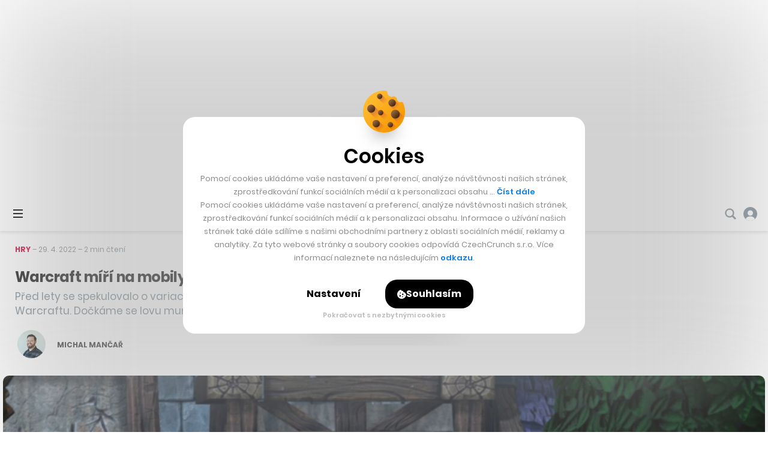

--- FILE ---
content_type: text/html; charset=utf-8
request_url: https://www.google.com/recaptcha/api2/aframe
body_size: 267
content:
<!DOCTYPE HTML><html><head><meta http-equiv="content-type" content="text/html; charset=UTF-8"></head><body><script nonce="k0KRPAdh6mLekw_4vS7bSg">/** Anti-fraud and anti-abuse applications only. See google.com/recaptcha */ try{var clients={'sodar':'https://pagead2.googlesyndication.com/pagead/sodar?'};window.addEventListener("message",function(a){try{if(a.source===window.parent){var b=JSON.parse(a.data);var c=clients[b['id']];if(c){var d=document.createElement('img');d.src=c+b['params']+'&rc='+(localStorage.getItem("rc::a")?sessionStorage.getItem("rc::b"):"");window.document.body.appendChild(d);sessionStorage.setItem("rc::e",parseInt(sessionStorage.getItem("rc::e")||0)+1);localStorage.setItem("rc::h",'1769254991694');}}}catch(b){}});window.parent.postMessage("_grecaptcha_ready", "*");}catch(b){}</script></body></html>

--- FILE ---
content_type: application/javascript
request_url: https://cc.cz/wp-content/cache/min/1/wp-content/themes/czechcrunch2018/static/js/app.js?ver=1769171744
body_size: 136353
content:
!function(t){var e=window.webpackJsonp;window.webpackJsonp=function(i,s,o){for(var r,a,c=0,l=[];c<i.length;c++)a=i[c],n[a]&&l.push(n[a][0]),n[a]=0;for(r in s)Object.prototype.hasOwnProperty.call(s,r)&&(t[r]=s[r]);for(e&&e(i,s,o);l.length;)l.shift()()};var i={},n={1:0};function s(e){if(i[e])return i[e].exports;var n=i[e]={i:e,l:!1,exports:{}};return t[e].call(n.exports,n,n.exports,s),n.l=!0,n.exports}s.e=function(t){var e=n[t];if(0===e)return new Promise(function(t){t()});if(e)return e[2];var i=new Promise(function(i,s){e=n[t]=[i,s]});e[2]=i;var o=document.getElementsByTagName("head")[0],r=document.createElement("script");r.type="text/javascript",r.charset="utf-8",r.async=!0,r.timeout=12e4,s.nc&&r.setAttribute("nonce",s.nc),r.src=s.p+""+({0:"svg4everybody"}[t]||t)+".chunk.js";var a=setTimeout(c,12e4);function c(){r.onerror=r.onload=null,clearTimeout(a);var e=n[t];0!==e&&(e&&e[1](new Error("Loading chunk "+t+" failed.")),n[t]=void 0)}return r.onerror=r.onload=c,o.appendChild(r),i},s.m=t,s.c=i,s.d=function(t,e,i){s.o(t,e)||Object.defineProperty(t,e,{configurable:!1,enumerable:!0,get:i})},s.n=function(t){var e=t&&t.__esModule?function(){return t.default}:function(){return t};return s.d(e,"a",e),e},s.o=function(t,e){return Object.prototype.hasOwnProperty.call(t,e)},s.p="/wp-content/themes/czechcrunch2018/static/js/",s.oe=function(t){throw t},s(s.s=8)}([function(t,e){t.exports=jQuery},function(t,e,i){"use strict";Object.defineProperty(e,"__esModule",{value:!0});e.trackEvent=function(t,e){var i=arguments.length>2&&void 0!==arguments[2]?arguments[2]:"click",n=!1;"impression"==i&&(n=!0),"undefined"!=typeof dataLayer&&window.dataLayer.push({event:"eventTracking",category:t,action:i,label:e,nonInteraction:n}),"undefined"!=typeof gtag&&gtag("event",i,{event_category:t,event_label:e}),"undefined"!=typeof ga&&ga("send","event",t,i,e)},e.trackGTM=function(t){"undefined"!=typeof dataLayer&&window.dataLayer.push(t)},e.trackCNC=function(t){"function"==typeof bsk&&""!==t&&bsk("event","cncLinkClick",{cncLink:t,ccPageUrl:"cc.cz",type:"link"})}},function(t,e,i){"use strict";var n,s,o,r,a,c,l,u,d,h="function"==typeof Symbol&&"symbol"==typeof Symbol.iterator?function(t){return typeof t}:function(t){return t&&"function"==typeof Symbol&&t.constructor===Symbol&&t!==Symbol.prototype?"symbol":typeof t};o={id:"sifter",exports:{},loaded:!1},n="function"==typeof(s=function(){var t=function(t,e){this.items=t,this.settings=e||{diacritics:!0}};t.prototype.tokenize=function(t){if(!(t=n(String(t||"").toLowerCase()))||!t.length)return[];var e,i,o,a,c=[],l=t.split(/ +/);for(e=0,i=l.length;e<i;e++){if(o=s(l[e]),this.settings.diacritics)for(a in r)r.hasOwnProperty(a)&&(o=o.replace(new RegExp(a,"g"),r[a]));c.push({string:l[e],regex:new RegExp(o,"i")})}return c},t.prototype.iterator=function(t,e){(o(t)?Array.prototype.forEach||function(t){for(var e=0,i=this.length;e<i;e++)t(this[e],e,this)}:function(t){for(var e in this)this.hasOwnProperty(e)&&t(this[e],e,this)}).apply(t,[e])},t.prototype.getScoreFunction=function(t,e){var i,n,s;t=this.prepareSearch(t,e),n=t.tokens,i=t.options.fields,s=n.length;var o,r=function(t,e){var i,n;return t?-1===(n=(t=String(t||"")).search(e.regex))?0:(i=e.string.length/t.length,0===n&&(i+=.5),i):0},a=(o=i.length)?1===o?function(t,e){return r(e[i[0]],t)}:function(t,e){for(var n=0,s=0;n<o;n++)s+=r(e[i[n]],t);return s/o}:function(){return 0};return s?1===s?function(t){return a(n[0],t)}:"and"===t.options.conjunction?function(t){for(var e,i=0,o=0;i<s;i++){if((e=a(n[i],t))<=0)return 0;o+=e}return o/s}:function(t){for(var e=0,i=0;e<s;e++)i+=a(n[e],t);return i/s}:function(){return 0}},t.prototype.getSortFunction=function(t,i){var n,s,o,r,a,c,l,u,d,h,p;if(p=!(t=(o=this).prepareSearch(t,i)).query&&i.sort_empty||i.sort,d=function(t,e){return"$score"===t?e.score:o.items[e.id][t]},a=[],p)for(n=0,s=p.length;n<s;n++)(t.query||"$score"!==p[n].field)&&a.push(p[n]);if(t.query){for(h=!0,n=0,s=a.length;n<s;n++)if("$score"===a[n].field){h=!1;break}h&&a.unshift({field:"$score",direction:"desc"})}else for(n=0,s=a.length;n<s;n++)if("$score"===a[n].field){a.splice(n,1);break}for(u=[],n=0,s=a.length;n<s;n++)u.push("desc"===a[n].direction?-1:1);return(c=a.length)?1===c?(r=a[0].field,l=u[0],function(t,i){return l*e(d(r,t),d(r,i))}):function(t,i){var n,s,o;for(n=0;n<c;n++)if(o=a[n].field,s=u[n]*e(d(o,t),d(o,i)))return s;return 0}:null},t.prototype.prepareSearch=function(t,e){if("object"===(void 0===t?"undefined":h(t)))return t;var n=(e=i({},e)).fields,s=e.sort,r=e.sort_empty;return n&&!o(n)&&(e.fields=[n]),s&&!o(s)&&(e.sort=[s]),r&&!o(r)&&(e.sort_empty=[r]),{options:e,query:String(t||"").toLowerCase(),tokens:this.tokenize(t),total:0,items:[]}},t.prototype.search=function(t,e){var i,n,s,o;return n=this.prepareSearch(t,e),e=n.options,t=n.query,o=e.score||this.getScoreFunction(n),t.length?this.iterator(this.items,function(t,s){i=o(t),(!1===e.filter||i>0)&&n.items.push({score:i,id:s})}):this.iterator(this.items,function(t,e){n.items.push({score:1,id:e})}),(s=this.getSortFunction(n,e))&&n.items.sort(s),n.total=n.items.length,"number"==typeof e.limit&&(n.items=n.items.slice(0,e.limit)),n};var e=function(t,e){return"number"==typeof t&&"number"==typeof e?t>e?1:t<e?-1:0:(t=a(String(t||"")))>(e=a(String(e||"")))?1:e>t?-1:0},i=function(t,e){var i,n,s,o;for(i=1,n=arguments.length;i<n;i++)if(o=arguments[i])for(s in o)o.hasOwnProperty(s)&&(t[s]=o[s]);return t},n=function(t){return(t+"").replace(/^\s+|\s+$|/g,"")},s=function(t){return(t+"").replace(/([.?*+^$[\]\\(){}|-])/g,"\\$1")},o=Array.isArray||$&&$.isArray||function(t){return"[object Array]"===Object.prototype.toString.call(t)},r={a:"[aÀÁÂÃÄÅàáâãäåĀāąĄ]",c:"[cÇçćĆčČ]",d:"[dđĐďĎ]",e:"[eÈÉÊËèéêëěĚĒēęĘ]",i:"[iÌÍÎÏìíîïĪī]",l:"[lłŁ]",n:"[nÑñňŇńŃ]",o:"[oÒÓÔÕÕÖØòóôõöøŌō]",r:"[rřŘ]",s:"[sŠšśŚ]",t:"[tťŤ]",u:"[uÙÚÛÜùúûüůŮŪū]",y:"[yŸÿýÝ]",z:"[zŽžżŻźŹ]"},a=function(){var t,e,i,n,s="",o={};for(i in r)if(r.hasOwnProperty(i))for(s+=n=r[i].substring(2,r[i].length-1),t=0,e=n.length;t<e;t++)o[n.charAt(t)]=i;var a=new RegExp("["+s+"]","g");return function(t){return t.replace(a,function(t){return o[t]}).toLowerCase()}}();return t})?s.call(o.exports,i,o.exports,o):s,o.loaded=!0,void 0!==n||(n=o.exports),function(t,e){c={id:"microplugin",exports:{},loaded:!1},r="function"==typeof(a=e)?a.call(c.exports,i,c.exports,c):a,c.loaded=!0,void 0!==r||(r=c.exports)}(0,function(){var t={mixin:function(t){t.plugins={},t.prototype.initializePlugins=function(t){var i,n,s,o=[];if(this.plugins={names:[],settings:{},requested:{},loaded:{}},e.isArray(t))for(i=0,n=t.length;i<n;i++)"string"==typeof t[i]?o.push(t[i]):(this.plugins.settings[t[i].name]=t[i].options,o.push(t[i].name));else if(t)for(s in t)t.hasOwnProperty(s)&&(this.plugins.settings[s]=t[s],o.push(s));for(;o.length;)this.require(o.shift())},t.prototype.loadPlugin=function(e){var i=this.plugins,n=t.plugins[e];if(!t.plugins.hasOwnProperty(e))throw new Error('Unable to find "'+e+'" plugin');i.requested[e]=!0,i.loaded[e]=n.fn.apply(this,[this.plugins.settings[e]||{}]),i.names.push(e)},t.prototype.require=function(t){var e=this.plugins;if(!this.plugins.loaded.hasOwnProperty(t)){if(e.requested[t])throw new Error('Plugin has circular dependency ("'+t+'")');this.loadPlugin(t)}return e.loaded[t]},t.define=function(e,i){t.plugins[e]={name:e,fn:i}}}},e={isArray:Array.isArray||function(t){return"[object Array]"===Object.prototype.toString.call(t)}};return t}),function(s,o){u=[i(0),n,r],void 0===(d="function"==typeof(l=o)?l.apply(e,u):l)||(t.exports=d)}(0,function(t,e,i){var n=function(t,e){if("string"!=typeof e||e.length){var i="string"==typeof e?new RegExp(e,"i"):e,n=function t(e){var n=0;if(3===e.nodeType){var s=e.data.search(i);if(s>=0&&e.data.length>0){var o=e.data.match(i),r=document.createElement("span");r.className="highlight";var a=e.splitText(s),c=(a.splitText(o[0].length),a.cloneNode(!0));r.appendChild(c),a.parentNode.replaceChild(r,a),n=1}}else if(1===e.nodeType&&e.childNodes&&!/(script|style)/i.test(e.tagName))for(var l=0;l<e.childNodes.length;++l)l+=t(e.childNodes[l]);return n};return t.each(function(){n(this)})}},s=function(){};s.prototype={on:function(t,e){this._events=this._events||{},this._events[t]=this._events[t]||[],this._events[t].push(e)},off:function(t,e){var i=arguments.length;return 0===i?delete this._events:1===i?delete this._events[t]:(this._events=this._events||{},void(t in this._events!=!1&&this._events[t].splice(this._events[t].indexOf(e),1)))},trigger:function(t){if(this._events=this._events||{},t in this._events!=!1)for(var e=0;e<this._events[t].length;e++)this._events[t][e].apply(this,Array.prototype.slice.call(arguments,1))}},s.mixin=function(t){for(var e=["on","off","trigger"],i=0;i<e.length;i++)t.prototype[e[i]]=s.prototype[e[i]]};var o=/Mac/.test(navigator.userAgent),r=o?91:17,a=o?18:17,c=!/android/i.test(window.navigator.userAgent)&&!!document.createElement("form").validity,l=function(t){return void 0!==t},u=function(t){return void 0===t||null===t?null:"boolean"==typeof t?t?"1":"0":t+""},d=function(t){return(t+"").replace(/&/g,"&amp;").replace(/</g,"&lt;").replace(/>/g,"&gt;").replace(/"/g,"&quot;")},p=function(t){return(t+"").replace(/\$/g,"$$$$")},f={before:function(t,e,i){var n=t[e];t[e]=function(){return i.apply(t,arguments),n.apply(t,arguments)}},after:function(t,e,i){var n=t[e];t[e]=function(){var e=n.apply(t,arguments);return i.apply(t,arguments),e}}},m=function(t,e,i){var n,s=t.trigger,o={};for(n in t.trigger=function(){var i=arguments[0];if(-1===e.indexOf(i))return s.apply(t,arguments);o[i]=arguments},i.apply(t,[]),t.trigger=s,o)o.hasOwnProperty(n)&&s.apply(t,o[n])},g=function(t){var e={};if("selectionStart"in t)e.start=t.selectionStart,e.length=t.selectionEnd-e.start;else if(document.selection){t.focus();var i=document.selection.createRange(),n=document.selection.createRange().text.length;i.moveStart("character",-t.value.length),e.start=i.text.length-n,e.length=n}return e},v=function(e){var i=null,n=function(n,s){var o,r,a,c,l,u,d,h;n=n||window.event||{},s=s||{},n.metaKey||n.altKey||(s.force||!1!==e.data("grow"))&&(o=e.val(),n.type&&"keydown"===n.type.toLowerCase()&&(a=(r=n.keyCode)>=97&&r<=122||r>=65&&r<=90||r>=48&&r<=57||32===r,46===r||8===r?(h=g(e[0])).length?o=o.substring(0,h.start)+o.substring(h.start+h.length):8===r&&h.start?o=o.substring(0,h.start-1)+o.substring(h.start+1):46===r&&void 0!==h.start&&(o=o.substring(0,h.start)+o.substring(h.start+1)):a&&(u=n.shiftKey,d=String.fromCharCode(n.keyCode),o+=d=u?d.toUpperCase():d.toLowerCase())),c=e.attr("placeholder"),!o&&c&&(o=c),(l=function(e,i){if(!e)return 0;var n=t("<test>").css({position:"absolute",top:-99999,left:-99999,width:"auto",padding:0,whiteSpace:"pre"}).text(e).appendTo("body");!function(t,e,i){var n,s,o={};if(i)for(n=0,s=i.length;n<s;n++)o[i[n]]=t.css(i[n]);else o=t.css();e.css(o)}(i,n,["letterSpacing","fontSize","fontFamily","fontWeight","textTransform"]);var s=n.width();return n.remove(),s}(o,e)+4)!==i&&(i=l,e.width(l),e.triggerHandler("resize")))};e.on("keydown keyup update blur",n),n()},y=function i(n,s){var o,r,a,c;(c=n[0]).selectize=this;var l,u,d,h=window.getComputedStyle&&window.getComputedStyle(c,null);if(a=(a=h?h.getPropertyValue("direction"):c.currentStyle&&c.currentStyle.direction)||n.parents("[dir]:first").attr("dir")||"",t.extend(this,{order:0,settings:s,$input:n,tabIndex:n.attr("tabindex")||"",tagType:"select"===c.tagName.toLowerCase()?1:2,rtl:/rtl/i.test(a),eventNS:".selectize"+ ++i.count,highlightedValue:null,isOpen:!1,isDisabled:!1,isRequired:n.is("[required]"),isInvalid:!1,isLocked:!1,isFocused:!1,isInputHidden:!1,isSetup:!1,isShiftDown:!1,isCmdDown:!1,isCtrlDown:!1,ignoreFocus:!1,ignoreBlur:!1,ignoreHover:!1,hasOptions:!1,currentResults:null,lastValue:"",caretPos:0,loading:0,loadedSearches:{},$activeOption:null,$activeItems:[],optgroups:{},options:{},userOptions:{},items:[],renderCache:{},onSearchChange:null===s.loadThrottle?this.onSearchChange:(l=this.onSearchChange,u=s.loadThrottle,function(){var t=this,e=arguments;window.clearTimeout(d),d=window.setTimeout(function(){l.apply(t,e)},u)})}),this.sifter=new e(this.options,{diacritics:s.diacritics}),this.settings.options){for(o=0,r=this.settings.options.length;o<r;o++)this.registerOption(this.settings.options[o]);delete this.settings.options}if(this.settings.optgroups){for(o=0,r=this.settings.optgroups.length;o<r;o++)this.registerOptionGroup(this.settings.optgroups[o]);delete this.settings.optgroups}this.settings.mode=this.settings.mode||(1===this.settings.maxItems?"single":"multi"),"boolean"!=typeof this.settings.hideSelected&&(this.settings.hideSelected="multi"===this.settings.mode),this.initializePlugins(this.settings.plugins),this.setupCallbacks(),this.setupTemplates(),this.setup()};return s.mixin(y),i.mixin(y),t.extend(y.prototype,{setup:function(){var e,i,n,s,l,u,d,h,p,f,m,g,y,_=this,w=_.settings,b=_.eventNS,k=t(window),x=t(document),S=_.$input;if(d=_.settings.mode,h=S.attr("class")||"",e=t("<div>").addClass(w.wrapperClass).addClass(h).addClass(d),i=t("<div>").addClass(w.inputClass).addClass("items").appendTo(e),n=t('<input type="text" autocomplete="off" />').appendTo(i).attr("tabindex",S.is(":disabled")?"-1":_.tabIndex),u=t(w.dropdownParent||e),s=t("<div>").addClass(w.dropdownClass).addClass(d).hide().appendTo(u),l=t("<div>").addClass(w.dropdownContentClass).appendTo(s),_.settings.copyClassesToDropdown&&s.addClass(h),e.css({width:S[0].style.width}),_.plugins.names.length&&(p="plugin-"+_.plugins.names.join(" plugin-"),e.addClass(p),s.addClass(p)),(null===w.maxItems||w.maxItems>1)&&1===_.tagType&&S.attr("multiple","multiple"),_.settings.placeholder&&n.attr("placeholder",w.placeholder),!_.settings.splitOn&&_.settings.delimiter){var T=_.settings.delimiter.replace(/[-\/\\^$*+?.()|[\]{}]/g,"\\$&");_.settings.splitOn=new RegExp("\\s*"+T+"+\\s*")}S.attr("autocorrect")&&n.attr("autocorrect",S.attr("autocorrect")),S.attr("autocapitalize")&&n.attr("autocapitalize",S.attr("autocapitalize")),_.$wrapper=e,_.$control=i,_.$control_input=n,_.$dropdown=s,_.$dropdown_content=l,s.on("mouseenter","[data-selectable]",function(){return _.onOptionHover.apply(_,arguments)}),s.on("mousedown click","[data-selectable]",function(){return _.onOptionSelect.apply(_,arguments)}),m="mousedown",g="*:not(input)",y=function(){return _.onItemSelect.apply(_,arguments)},(f=i).on(m,g,function(t){for(var e=t.target;e&&e.parentNode!==f[0];)e=e.parentNode;return t.currentTarget=e,y.apply(this,[t])}),v(n),i.on({mousedown:function(){return _.onMouseDown.apply(_,arguments)},click:function(){return _.onClick.apply(_,arguments)}}),n.on({mousedown:function(t){t.stopPropagation()},keydown:function(){return _.onKeyDown.apply(_,arguments)},keyup:function(){return _.onKeyUp.apply(_,arguments)},keypress:function(){return _.onKeyPress.apply(_,arguments)},resize:function(){_.positionDropdown.apply(_,[])},blur:function(){return _.onBlur.apply(_,arguments)},focus:function(){return _.ignoreBlur=!1,_.onFocus.apply(_,arguments)},paste:function(){return _.onPaste.apply(_,arguments)}}),x.on("keydown"+b,function(t){_.isCmdDown=t[o?"metaKey":"ctrlKey"],_.isCtrlDown=t[o?"altKey":"ctrlKey"],_.isShiftDown=t.shiftKey}),x.on("keyup"+b,function(t){t.keyCode===a&&(_.isCtrlDown=!1),16===t.keyCode&&(_.isShiftDown=!1),t.keyCode===r&&(_.isCmdDown=!1)}),x.on("mousedown"+b,function(t){if(_.isFocused){if(t.target===_.$dropdown[0]||t.target.parentNode===_.$dropdown[0])return!1;_.$control.has(t.target).length||t.target===_.$control[0]||_.blur(t.target)}}),k.on(["scroll"+b,"resize"+b].join(" "),function(){_.isOpen&&_.positionDropdown.apply(_,arguments)}),k.on("mousemove"+b,function(){_.ignoreHover=!1}),this.revertSettings={$children:S.children().detach(),tabindex:S.attr("tabindex")},S.attr("tabindex",-1).hide().after(_.$wrapper),t.isArray(w.items)&&(_.setValue(w.items),delete w.items),c&&S.on("invalid"+b,function(t){t.preventDefault(),_.isInvalid=!0,_.refreshState()}),_.updateOriginalInput(),_.refreshItems(),_.refreshState(),_.updatePlaceholder(),_.isSetup=!0,S.is(":disabled")&&_.disable(),_.on("change",this.onChange),S.data("selectize",_),S.addClass("selectized"),_.trigger("initialize"),!0===w.preload&&_.onSearchChange("")},setupTemplates:function(){var e=this.settings.labelField,i=this.settings.optgroupLabelField,n={optgroup:function(t){return'<div class="optgroup">'+t.html+"</div>"},optgroup_header:function(t,e){return'<div class="optgroup-header">'+e(t[i])+"</div>"},option:function(t,i){return'<div class="option">'+i(t[e])+"</div>"},item:function(t,i){return'<div class="item">'+i(t[e])+"</div>"},option_create:function(t,e){return'<div class="create">Přidat <strong>'+e(t.input)+"</strong>&hellip;</div>"}};this.settings.render=t.extend({},n,this.settings.render)},setupCallbacks:function(){var t,e,i={initialize:"onInitialize",change:"onChange",item_add:"onItemAdd",item_remove:"onItemRemove",clear:"onClear",option_add:"onOptionAdd",option_remove:"onOptionRemove",option_clear:"onOptionClear",optgroup_add:"onOptionGroupAdd",optgroup_remove:"onOptionGroupRemove",optgroup_clear:"onOptionGroupClear",dropdown_open:"onDropdownOpen",dropdown_close:"onDropdownClose",type:"onType",load:"onLoad",focus:"onFocus",blur:"onBlur"};for(t in i)i.hasOwnProperty(t)&&(e=this.settings[i[t]])&&this.on(t,e)},onClick:function(t){this.isFocused||(this.focus(),t.preventDefault())},onMouseDown:function(e){var i=this,n=e.isDefaultPrevented();t(e.target);if(i.isFocused){if(e.target!==i.$control_input[0])return"single"===i.settings.mode?i.isOpen?i.close():i.open():n||i.setActiveItem(null),!1}else n||window.setTimeout(function(){i.focus()},0)},onChange:function(){this.$input.trigger("change")},onPaste:function(e){var i=this;i.isFull()||i.isInputHidden||i.isLocked?e.preventDefault():i.settings.splitOn&&setTimeout(function(){for(var e=t.trim(i.$control_input.val()||"").split(i.settings.splitOn),n=0,s=e.length;n<s;n++)i.createItem(e[n])},0)},onKeyPress:function(t){if(this.isLocked)return t&&t.preventDefault();var e=String.fromCharCode(t.keyCode||t.which);return this.settings.create&&"multi"===this.settings.mode&&e===this.settings.delimiter?(this.createItem(),t.preventDefault(),!1):void 0},onKeyDown:function(t){t.target,this.$control_input[0];if(this.isLocked)9!==t.keyCode&&t.preventDefault();else{switch(t.keyCode){case 65:if(this.isCmdDown)return void this.selectAll();break;case 27:return void(this.isOpen&&(t.preventDefault(),t.stopPropagation(),this.close()));case 78:if(!t.ctrlKey||t.altKey)break;case 40:if(!this.isOpen&&this.hasOptions)this.open();else if(this.$activeOption){this.ignoreHover=!0;var e=this.getAdjacentOption(this.$activeOption,1);e.length&&this.setActiveOption(e,!0,!0)}return void t.preventDefault();case 80:if(!t.ctrlKey||t.altKey)break;case 38:if(this.$activeOption){this.ignoreHover=!0;var i=this.getAdjacentOption(this.$activeOption,-1);i.length&&this.setActiveOption(i,!0,!0)}return void t.preventDefault();case 13:return this.isOpen&&this.$activeOption&&(this.onOptionSelect({currentTarget:this.$activeOption}),t.preventDefault()),void(this.settings.showAddOptionOnCreate||t.preventDefault());case 37:return void this.advanceSelection(-1,t);case 39:return void this.advanceSelection(1,t);case 9:return this.settings.selectOnTab&&this.isOpen&&this.$activeOption&&(this.onOptionSelect({currentTarget:this.$activeOption}),this.isFull()||t.preventDefault()),void(this.settings.create&&this.createItem()&&t.preventDefault());case 8:case 46:return void this.deleteSelection(t)}!this.isFull()&&!this.isInputHidden||(o?t.metaKey:t.ctrlKey)||t.preventDefault()}},onKeyUp:function(t){if(this.isLocked)return t&&t.preventDefault();var e=this.$control_input.val()||"";this.lastValue!==e&&(this.lastValue=e,this.onSearchChange(e),this.refreshOptions(),this.trigger("type",e))},onSearchChange:function(t){var e=this,i=e.settings.load;i&&(e.loadedSearches.hasOwnProperty(t)||(e.loadedSearches[t]=!0,e.load(function(n){i.apply(e,[t,n])})))},onFocus:function(t){var e=this.isFocused;if(this.isDisabled)return this.blur(),t&&t.preventDefault(),!1;this.ignoreFocus||(this.isFocused=!0,"focus"===this.settings.preload&&this.onSearchChange(""),e||this.trigger("focus"),this.$activeItems.length||(this.showInput(),this.setActiveItem(null),this.refreshOptions(!!this.settings.openOnFocus)),this.refreshState())},onBlur:function(t,e){var i=this;if(i.isFocused&&(i.isFocused=!1,!i.ignoreFocus)){if(!i.ignoreBlur&&document.activeElement===i.$dropdown_content[0])return i.ignoreBlur=!0,void i.onFocus(t);var n=function(){i.close(),i.setTextboxValue(""),i.setActiveItem(null),i.setActiveOption(null),i.setCaret(i.items.length),i.refreshState(),(e||document.body).focus(),i.ignoreFocus=!1,i.trigger("blur")};i.ignoreFocus=!0,i.settings.create&&i.settings.createOnBlur?i.createItem(null,!1,n):n()}},onOptionHover:function(t){this.ignoreHover||this.setActiveOption(t.currentTarget,!1)},onOptionSelect:function(e){var i,n,s=this;e.preventDefault&&(e.preventDefault(),e.stopPropagation()),(n=t(e.currentTarget)).hasClass("create")?s.createItem(null,function(){s.settings.closeAfterSelect&&s.close()}):void 0!==(i=n.attr("data-value"))&&(s.lastQuery=null,s.setTextboxValue(""),s.addItem(i),s.settings.closeAfterSelect?s.close():!s.settings.hideSelected&&e.type&&/mouse/.test(e.type)&&s.setActiveOption(s.getOption(i)))},onItemSelect:function(t){this.isLocked||"multi"===this.settings.mode&&(t.preventDefault(),this.setActiveItem(t.currentTarget,t))},load:function(t){var e=this,i=e.$wrapper.addClass(e.settings.loadingClass);e.loading++,t.apply(e,[function(t){e.loading=Math.max(e.loading-1,0),t&&t.length&&(e.addOption(t),e.refreshOptions(e.isFocused&&!e.isInputHidden)),e.loading||i.removeClass(e.settings.loadingClass),e.trigger("load",t)}])},setTextboxValue:function(t){var e=this.$control_input;e.val()!==t&&(e.val(t).triggerHandler("update"),this.lastValue=t)},getValue:function(){return 1===this.tagType&&this.$input.attr("multiple")?this.items:this.items.join(this.settings.delimiter)},setValue:function(t,e){m(this,e?[]:["change"],function(){this.clear(e),this.addItems(t,e)})},setActiveItem:function(e,i){var n,s,o,r,a,c,l,u;if("single"!==this.settings.mode){if(!(e=t(e)).length)return t(this.$activeItems).removeClass("active"),this.$activeItems=[],void(this.isFocused&&this.showInput());if("mousedown"===(n=i&&i.type.toLowerCase())&&this.isShiftDown&&this.$activeItems.length){for(u=this.$control.children(".active:last"),(r=Array.prototype.indexOf.apply(this.$control[0].childNodes,[u[0]]))>(a=Array.prototype.indexOf.apply(this.$control[0].childNodes,[e[0]]))&&(l=r,r=a,a=l),s=r;s<=a;s++)c=this.$control[0].childNodes[s],-1===this.$activeItems.indexOf(c)&&(t(c).addClass("active"),this.$activeItems.push(c));i.preventDefault()}else"mousedown"===n&&this.isCtrlDown||"keydown"===n&&this.isShiftDown?e.hasClass("active")?(o=this.$activeItems.indexOf(e[0]),this.$activeItems.splice(o,1),e.removeClass("active")):this.$activeItems.push(e.addClass("active")[0]):(t(this.$activeItems).removeClass("active"),this.$activeItems=[e.addClass("active")[0]]);this.hideInput(),this.isFocused||this.focus()}},setActiveOption:function(e,i,n){var s,o,r,a,c;this.$activeOption&&this.$activeOption.removeClass("active"),this.$activeOption=null,(e=t(e)).length&&(this.$activeOption=e.addClass("active"),!i&&l(i)||(s=this.$dropdown_content.height(),o=this.$activeOption.outerHeight(!0),i=this.$dropdown_content.scrollTop()||0,a=r=this.$activeOption.offset().top-this.$dropdown_content.offset().top+i,c=r-s+o,r+o>s+i?this.$dropdown_content.stop().animate({scrollTop:c},n?this.settings.scrollDuration:0):r<i&&this.$dropdown_content.stop().animate({scrollTop:a},n?this.settings.scrollDuration:0)))},selectAll:function(){"single"!==this.settings.mode&&(this.$activeItems=Array.prototype.slice.apply(this.$control.children(":not(input)").addClass("active")),this.$activeItems.length&&(this.hideInput(),this.close()),this.focus())},hideInput:function(){this.setTextboxValue(""),this.$control_input.css({opacity:0,position:"absolute",left:this.rtl?1e4:-1e4}),this.isInputHidden=!0},showInput:function(){this.$control_input.css({opacity:1,position:"relative",left:0}),this.isInputHidden=!1},focus:function(){var t=this;t.isDisabled||(t.ignoreFocus=!0,t.$control_input[0].focus(),window.setTimeout(function(){t.ignoreFocus=!1,t.onFocus()},0))},blur:function(t){this.$control_input[0].blur(),this.onBlur(null,t)},getScoreFunction:function(t){return this.sifter.getScoreFunction(t,this.getSearchOptions())},getSearchOptions:function(){var t=this.settings,e=t.sortField;return"string"==typeof e&&(e=[{field:e}]),{fields:t.searchField,conjunction:t.searchConjunction,sort:e}},search:function(e){var i,n,s,o=this.settings,r=this.getSearchOptions();if(o.score&&"function"!=typeof(s=this.settings.score.apply(this,[e])))throw new Error('Selectize "score" setting must be a function that returns a function');if(e!==this.lastQuery?(this.lastQuery=e,n=this.sifter.search(e,t.extend(r,{score:s})),this.currentResults=n):n=t.extend(!0,{},this.currentResults),o.hideSelected)for(i=n.items.length-1;i>=0;i--)-1!==this.items.indexOf(u(n.items[i].id))&&n.items.splice(i,1);return n},refreshOptions:function(e){var i,s,o,r,a,c,l,d,h,p,f,m,g,v,y,_;void 0===e&&(e=!0);var w=this,b=t.trim(w.$control_input.val()),k=w.search(b),x=w.$dropdown_content,S=w.$activeOption&&u(w.$activeOption.attr("data-value"));for(r=k.items.length,"number"==typeof w.settings.maxOptions&&(r=Math.min(r,w.settings.maxOptions)),a={},c=[],i=0;i<r;i++)for(l=w.options[k.items[i].id],d=w.render("option",l),h=l[w.settings.optgroupField]||"",s=0,o=(p=t.isArray(h)?h:[h])&&p.length;s<o;s++)h=p[s],w.optgroups.hasOwnProperty(h)||(h=""),a.hasOwnProperty(h)||(a[h]=[],c.push(h)),a[h].push(d);for(this.settings.lockOptgroupOrder&&c.sort(function(t,e){return(w.optgroups[t].$order||0)-(w.optgroups[e].$order||0)}),f=[],i=0,r=c.length;i<r;i++)h=c[i],w.optgroups.hasOwnProperty(h)&&a[h].length?(m=w.render("optgroup_header",w.optgroups[h])||"",m+=a[h].join(""),f.push(w.render("optgroup",t.extend({},w.optgroups[h],{html:m})))):f.push(a[h].join(""));if(x.html(f.join("")),w.settings.highlight&&k.query.length&&k.tokens.length)for(i=0,r=k.tokens.length;i<r;i++)n(x,k.tokens[i].regex);if(!w.settings.hideSelected)for(i=0,r=w.items.length;i<r;i++)w.getOption(w.items[i]).addClass("selected");(g=w.canCreate(b))&&w.settings.showAddOptionOnCreate&&(x.prepend(w.render("option_create",{input:b})),_=t(x[0].childNodes[0])),w.hasOptions=k.items.length>0||g&&w.settings.showAddOptionOnCreate,w.hasOptions?(k.items.length>0?((y=S&&w.getOption(S))&&y.length?v=y:"single"===w.settings.mode&&w.items.length&&(v=w.getOption(w.items[0])),v&&v.length||(v=_&&!w.settings.addPrecedence?w.getAdjacentOption(_,1):x.find("[data-selectable]:first"))):v=_,w.setActiveOption(v),e&&!w.isOpen&&w.open()):(w.setActiveOption(null),e&&w.isOpen&&w.close())},addOption:function(e){var i,n,s;if(t.isArray(e))for(i=0,n=e.length;i<n;i++)this.addOption(e[i]);else(s=this.registerOption(e))&&(this.userOptions[s]=!0,this.lastQuery=null,this.trigger("option_add",s,e))},registerOption:function(t){var e=u(t[this.settings.valueField]);return!(!e||this.options.hasOwnProperty(e))&&(t.$order=t.$order||++this.order,this.options[e]=t,e)},registerOptionGroup:function(t){var e=u(t[this.settings.optgroupValueField]);return!!e&&(t.$order=t.$order||++this.order,this.optgroups[e]=t,e)},addOptionGroup:function(t,e){e[this.settings.optgroupValueField]=t,(t=this.registerOptionGroup(e))&&this.trigger("optgroup_add",t,e)},removeOptionGroup:function(t){this.optgroups.hasOwnProperty(t)&&(delete this.optgroups[t],this.renderCache={},this.trigger("optgroup_remove",t))},clearOptionGroups:function(){this.optgroups={},this.renderCache={},this.trigger("optgroup_clear")},updateOption:function(e,i){var n,s,o,r,a,c,l;if(e=u(e),o=u(i[this.settings.valueField]),null!==e&&this.options.hasOwnProperty(e)){if("string"!=typeof o)throw new Error("Value must be set in option data");l=this.options[e].$order,o!==e&&(delete this.options[e],-1!==(r=this.items.indexOf(e))&&this.items.splice(r,1,o)),i.$order=i.$order||l,this.options[o]=i,a=this.renderCache.item,c=this.renderCache.option,a&&(delete a[e],delete a[o]),c&&(delete c[e],delete c[o]),-1!==this.items.indexOf(o)&&(n=this.getItem(e),s=t(this.render("item",i)),n.hasClass("active")&&s.addClass("active"),n.replaceWith(s)),this.lastQuery=null,this.isOpen&&this.refreshOptions(!1)}},removeOption:function(t,e){t=u(t);var i=this.renderCache.item,n=this.renderCache.option;i&&delete i[t],n&&delete n[t],delete this.userOptions[t],delete this.options[t],this.lastQuery=null,this.trigger("option_remove",t),this.removeItem(t,e)},clearOptions:function(){this.loadedSearches={},this.userOptions={},this.renderCache={},this.options=this.sifter.items={},this.lastQuery=null,this.trigger("option_clear"),this.clear()},getOption:function(t){return this.getElementWithValue(t,this.$dropdown_content.find("[data-selectable]"))},getAdjacentOption:function(e,i){var n=this.$dropdown.find("[data-selectable]"),s=n.index(e)+i;return s>=0&&s<n.length?n.eq(s):t()},getElementWithValue:function(e,i){if(void 0!==(e=u(e))&&null!==e)for(var n=0,s=i.length;n<s;n++)if(i[n].getAttribute("data-value")===e)return t(i[n]);return t()},getItem:function(t){return this.getElementWithValue(t,this.$control.children())},addItems:function(e,i){for(var n=t.isArray(e)?e:[e],s=0,o=n.length;s<o;s++)this.isPending=s<o-1,this.addItem(n[s],i)},addItem:function(e,i){m(this,i?[]:["change"],function(){var n,s,o,r,a,c=this.settings.mode;e=u(e),-1===this.items.indexOf(e)?this.options.hasOwnProperty(e)&&("single"===c&&this.clear(i),"multi"===c&&this.isFull()||(n=t(this.render("item",this.options[e])),a=this.isFull(),this.items.splice(this.caretPos,0,e),this.insertAtCaret(n),(!this.isPending||!a&&this.isFull())&&this.refreshState(),this.isSetup&&(o=this.$dropdown_content.find("[data-selectable]"),this.isPending||(s=this.getOption(e),r=this.getAdjacentOption(s,1).attr("data-value"),this.refreshOptions(this.isFocused&&"single"!==c),r&&this.setActiveOption(this.getOption(r))),!o.length||this.isFull()?this.close():this.positionDropdown(),this.updatePlaceholder(),this.trigger("item_add",e,n),this.updateOriginalInput({silent:i})))):"single"===c&&this.close()})},removeItem:function(t,e){var i,n,s;i="object"===(void 0===t?"undefined":h(t))?t:this.getItem(t),t=u(i.attr("data-value")),-1!==(n=this.items.indexOf(t))&&(i.remove(),i.hasClass("active")&&(s=this.$activeItems.indexOf(i[0]),this.$activeItems.splice(s,1)),this.items.splice(n,1),this.lastQuery=null,!this.settings.persist&&this.userOptions.hasOwnProperty(t)&&this.removeOption(t,e),n<this.caretPos&&this.setCaret(this.caretPos-1),this.refreshState(),this.updatePlaceholder(),this.updateOriginalInput({silent:e}),this.positionDropdown(),this.trigger("item_remove",t,i))},createItem:function(e,i){var n=this,s=n.caretPos;e=e||t.trim(n.$control_input.val()||"");var o=arguments[arguments.length-1];if("function"!=typeof o&&(o=function(){}),"boolean"!=typeof i&&(i=!0),!n.canCreate(e))return o(),!1;n.lock();var r,a,c="function"==typeof n.settings.create?this.settings.create:function(t){var e={};return e[n.settings.labelField]=t,e[n.settings.valueField]=t,e},l=(r=function(t){if(n.unlock(),!t||"object"!==(void 0===t?"undefined":h(t)))return o();var e=u(t[n.settings.valueField]);if("string"!=typeof e)return o();n.setTextboxValue(""),n.addOption(t),n.setCaret(s),n.addItem(e),n.refreshOptions(i&&"single"!==n.settings.mode),o(t)},a=!1,function(){a||(a=!0,r.apply(this,arguments))}),d=c.apply(this,[e,l]);return void 0!==d&&l(d),!0},refreshItems:function(){this.lastQuery=null,this.isSetup&&this.addItem(this.items),this.refreshState(),this.updateOriginalInput()},refreshState:function(){this.isRequired&&(this.items.length&&(this.isInvalid=!1),this.$control_input.prop("required",void 0)),this.refreshClasses()},refreshClasses:function(){var e=this.isFull(),i=this.isLocked;this.$wrapper.toggleClass("rtl",this.rtl),this.$control.toggleClass("focus",this.isFocused).toggleClass("disabled",this.isDisabled).toggleClass("required",this.isRequired).toggleClass("invalid",this.isInvalid).toggleClass("locked",i).toggleClass("full",e).toggleClass("not-full",!e).toggleClass("input-active",this.isFocused&&!this.isInputHidden).toggleClass("dropdown-active",this.isOpen).toggleClass("has-options",!t.isEmptyObject(this.options)).toggleClass("has-items",this.items.length>0),this.$control_input.data("grow",!e&&!i)},isFull:function(){return null!==this.settings.maxItems&&this.items.length>=this.settings.maxItems},updateOriginalInput:function(t){var e,i,n,s;if(t=t||{},1===this.tagType){for(n=[],e=0,i=this.items.length;e<i;e++)s=this.options[this.items[e]][this.settings.labelField]||"",n.push('<option value="'+d(this.items[e])+'" selected="selected">'+d(s)+"</option>");n.length||this.$input.attr("multiple")||n.push('<option value="" selected="selected"></option>'),this.$input.html(n.join(""))}else this.$input.val(this.getValue()),this.$input.attr("value",this.$input.val());this.isSetup&&(t.silent||this.trigger("change",this.$input.val()))},updatePlaceholder:function(){if(this.settings.placeholder){var t=this.$control_input;this.items.length?t.removeAttr("placeholder"):t.attr("placeholder",this.settings.placeholder),t.triggerHandler("update",{force:!0})}},open:function(){this.isLocked||this.isOpen||"multi"===this.settings.mode&&this.isFull()||(this.focus(),this.isOpen=!0,this.refreshState(),this.$dropdown.css({visibility:"hidden",display:"block"}),this.positionDropdown(),this.$dropdown.css({visibility:"visible"}),this.trigger("dropdown_open",this.$dropdown))},close:function(){var t=this.isOpen;"single"===this.settings.mode&&this.items.length&&this.hideInput(),this.isOpen=!1,this.$dropdown.hide(),this.setActiveOption(null),this.refreshState(),t&&this.trigger("dropdown_close",this.$dropdown)},positionDropdown:function(){var t=this.$control,e="body"===this.settings.dropdownParent?t.offset():t.position();e.top+=t.outerHeight(!0),this.$dropdown.css({width:t.outerWidth(),top:e.top,left:e.left})},clear:function(t){this.items.length&&(this.$control.children(":not(input)").remove(),this.items=[],this.lastQuery=null,this.setCaret(0),this.setActiveItem(null),this.updatePlaceholder(),this.updateOriginalInput({silent:t}),this.refreshState(),this.showInput(),this.trigger("clear"))},insertAtCaret:function(e){var i=Math.min(this.caretPos,this.items.length);0===i?this.$control.prepend(e):t(this.$control[0].childNodes[i]).before(e),this.setCaret(i+1)},deleteSelection:function(e){var i,n,s,o,r,a,c,l,u;if(s=e&&8===e.keyCode?-1:1,o=g(this.$control_input[0]),this.$activeOption&&!this.settings.hideSelected&&(c=this.getAdjacentOption(this.$activeOption,-1).attr("data-value")),r=[],this.$activeItems.length){for(u=this.$control.children(".active:"+(s>0?"last":"first")),a=this.$control.children(":not(input)").index(u),s>0&&a++,i=0,n=this.$activeItems.length;i<n;i++)r.push(t(this.$activeItems[i]).attr("data-value"));e&&(e.preventDefault(),e.stopPropagation())}else(this.isFocused||"single"===this.settings.mode)&&this.items.length&&(s<0&&0===o.start&&0===o.length?r.push(this.items[this.caretPos-1]):s>0&&o.start===this.$control_input.val().length&&r.push(this.items[this.caretPos]));if(!r.length||"function"==typeof this.settings.onDelete&&!1===this.settings.onDelete.apply(this,[r]))return!1;for(void 0!==a&&this.setCaret(a);r.length;)this.removeItem(r.pop());return this.showInput(),this.positionDropdown(),this.refreshOptions(!0),c&&(l=this.getOption(c)).length&&this.setActiveOption(l),!0},advanceSelection:function(t,e){var i,n,s,o,r;0!==t&&(this.rtl&&(t*=-1),i=t>0?"last":"first",n=g(this.$control_input[0]),this.isFocused&&!this.isInputHidden?(o=this.$control_input.val().length,(t<0?0===n.start&&0===n.length:n.start===o)&&!o&&this.advanceCaret(t,e)):(r=this.$control.children(".active:"+i)).length&&(s=this.$control.children(":not(input)").index(r),this.setActiveItem(null),this.setCaret(t>0?s+1:s)))},advanceCaret:function(t,e){var i,n;0!==t&&(i=t>0?"next":"prev",this.isShiftDown?(n=this.$control_input[i]()).length&&(this.hideInput(),this.setActiveItem(n),e&&e.preventDefault()):this.setCaret(this.caretPos+t))},setCaret:function(e){var i,n,s,o;if(e="single"===this.settings.mode?this.items.length:Math.max(0,Math.min(this.items.length,e)),!this.isPending)for(i=0,n=(s=this.$control.children(":not(input)")).length;i<n;i++)o=t(s[i]).detach(),i<e?this.$control_input.before(o):this.$control.append(o);this.caretPos=e},lock:function(){this.close(),this.isLocked=!0,this.refreshState()},unlock:function(){this.isLocked=!1,this.refreshState()},disable:function(){this.$input.prop("disabled",!0),this.$control_input.prop("disabled",!0).prop("tabindex",-1),this.isDisabled=!0,this.lock()},enable:function(){this.$input.prop("disabled",!1),this.$control_input.prop("disabled",!1).prop("tabindex",this.tabIndex),this.isDisabled=!1,this.unlock()},destroy:function(){var e=this.eventNS,i=this.revertSettings;this.trigger("destroy"),this.off(),this.$wrapper.remove(),this.$dropdown.remove(),this.$input.html("").append(i.$children).removeAttr("tabindex").removeClass("selectized").attr({tabindex:i.tabindex}).show(),this.$control_input.removeData("grow"),this.$input.removeData("selectize"),t(window).off(e),t(document).off(e),t(document.body).off(e),delete this.$input[0].selectize},render:function(t,e){var i,n,s="",o=!1,r=/^[\t \r\n]*<([a-z][a-z0-9\-_]*(?:\:[a-z][a-z0-9\-_]*)?)/i;return"option"!==t&&"item"!==t||(o=!!(i=u(e[this.settings.valueField]))),o&&(l(this.renderCache[t])||(this.renderCache[t]={}),this.renderCache[t].hasOwnProperty(i))?this.renderCache[t][i]:(s=this.settings.render[t].apply(this,[e,d]),"option"!==t&&"option_create"!==t||(s=s.replace(r,"<$1 data-selectable")),"optgroup"===t&&(n=e[this.settings.optgroupValueField]||"",s=s.replace(r,'<$1 data-group="'+p(d(n))+'"')),"option"!==t&&"item"!==t||(s=s.replace(r,'<$1 data-value="'+p(d(i||""))+'"')),o&&(this.renderCache[t][i]=s),s)},clearCache:function(t){void 0===t?this.renderCache={}:delete this.renderCache[t]},canCreate:function(t){if(!this.settings.create)return!1;var e=this.settings.createFilter;return t.length&&("function"!=typeof e||e.apply(this,[t]))&&("string"!=typeof e||new RegExp(e).test(t))&&(!(e instanceof RegExp)||e.test(t))}}),y.count=0,y.defaults={options:[],optgroups:[],plugins:[],delimiter:",",splitOn:null,persist:!0,diacritics:!0,create:!1,createOnBlur:!1,createFilter:null,highlight:!0,openOnFocus:!0,maxOptions:1e3,maxItems:null,hideSelected:null,addPrecedence:!1,selectOnTab:!1,preload:!1,allowEmptyOption:!1,closeAfterSelect:!1,showAddOptionOnCreate:!0,scrollDuration:60,loadThrottle:300,loadingClass:"loading",dataAttr:"data-data",optgroupField:"optgroup",valueField:"value",labelField:"text",optgroupLabelField:"label",optgroupValueField:"value",lockOptgroupOrder:!1,sortField:"$order",searchField:["text"],searchConjunction:"and",mode:null,wrapperClass:"selectize-control",inputClass:"selectize-input",dropdownClass:"selectize-dropdown",dropdownContentClass:"selectize-dropdown-content",dropdownParent:null,copyClassesToDropdown:!0,render:{}},t.fn.selectize=function(e){var i=t.fn.selectize.defaults,n=t.extend({},i,e),s=n.dataAttr,o=n.labelField,r=n.valueField,a=n.optgroupField,c=n.optgroupLabelField,l=n.optgroupValueField;return this.each(function(){if(!this.selectize){var d=t(this),h=this.tagName.toLowerCase(),p=d.attr("placeholder")||d.attr("data-placeholder");p||n.allowEmptyOption||(p=d.children('option[value=""]').text());var f={placeholder:p,options:[],optgroups:[],items:[]};"select"===h?function(e,i){var d,h,p,f,m=i.options,g={},v=function(t){var e=s&&t.attr(s);return"string"==typeof e&&e.length?JSON.parse(e):null},y=function(e,s){e=t(e);var c=u(e.attr("value"));if(c||n.allowEmptyOption)if(g.hasOwnProperty(c)){if(s){var l=g[c][a];l?t.isArray(l)?l.push(s):g[c][a]=[l,s]:g[c][a]=s}}else{var d=v(e)||{};d[o]=d[o]||e.text(),d[r]=d[r]||c,d[a]=d[a]||s,g[c]=d,m.push(d),e.is(":selected")&&i.items.push(c)}},_=function(e){var n,s,o,r,a;for((o=(e=t(e)).attr("label"))&&((r=v(e)||{})[c]=o,r[l]=o,i.optgroups.push(r)),n=0,s=(a=t("option",e)).length;n<s;n++)y(a[n],o)};for(i.maxItems=e.attr("multiple")?null:1,d=0,h=(f=e.children()).length;d<h;d++)"optgroup"===(p=f[d].tagName.toLowerCase())?_(f[d]):"option"===p&&y(f[d])}(d,f):function(e,i){var a,c,l,u,d=e.attr(s);if(d)for(i.options=JSON.parse(d),a=0,c=i.options.length;a<c;a++)i.items.push(i.options[a][r]);else{var h=t.trim(e.val()||"");if(!n.allowEmptyOption&&!h.length)return;for(a=0,c=(l=h.split(n.delimiter)).length;a<c;a++)(u={})[o]=l[a],u[r]=l[a],i.options.push(u);i.items=l}}(d,f),new y(d,t.extend(!0,{},i,f,e))}})},t.fn.selectize.defaults=y.defaults,t.fn.selectize.support={validity:c},y.define("drag_drop",function(e){if(!t.fn.sortable)throw new Error('The "drag_drop" plugin requires jQuery UI "sortable".');if("multi"===this.settings.mode){var i,n=this;n.lock=(i=n.lock,function(){var t=n.$control.data("sortable");return t&&t.disable(),i.apply(n,arguments)}),n.unlock=function(){var t=n.unlock;return function(){var e=n.$control.data("sortable");return e&&e.enable(),t.apply(n,arguments)}}(),n.setup=function(){var e=n.setup;return function(){e.apply(this,arguments);var i=n.$control.sortable({items:"[data-value]",forcePlaceholderSize:!0,disabled:n.isLocked,start:function(t,e){e.placeholder.css("width",e.helper.css("width")),i.css({overflow:"visible"})},stop:function(){i.css({overflow:"hidden"});var e=n.$activeItems?n.$activeItems.slice():null,s=[];i.children("[data-value]").each(function(){s.push(t(this).attr("data-value"))}),n.setValue(s),n.setActiveItem(e)}})}}()}}),y.define("dropdown_header",function(e){var i,n=this;e=t.extend({title:"Untitled",headerClass:"selectize-dropdown-header",titleRowClass:"selectize-dropdown-header-title",labelClass:"selectize-dropdown-header-label",closeClass:"selectize-dropdown-header-close",html:function(t){return'<div class="'+t.headerClass+'"><div class="'+t.titleRowClass+'"><span class="'+t.labelClass+'">'+t.title+'</span><a href="javascript:void(0)" class="'+t.closeClass+'">&times;</a></div></div>'}},e),n.setup=(i=n.setup,function(){i.apply(n,arguments),n.$dropdown_header=t(e.html(e)),n.$dropdown.prepend(n.$dropdown_header)})}),y.define("optgroup_columns",function(e){var i,n=this;e=t.extend({equalizeWidth:!0,equalizeHeight:!0},e),this.getAdjacentOption=function(e,i){var n=e.closest("[data-group]").find("[data-selectable]"),s=n.index(e)+i;return s>=0&&s<n.length?n.eq(s):t()},this.onKeyDown=(i=n.onKeyDown,function(t){var e,s,o,r;return!this.isOpen||37!==t.keyCode&&39!==t.keyCode?i.apply(this,arguments):(n.ignoreHover=!0,e=(r=this.$activeOption.closest("[data-group]")).find("[data-selectable]").index(this.$activeOption),void((s=(o=(r=37===t.keyCode?r.prev("[data-group]"):r.next("[data-group]")).find("[data-selectable]")).eq(Math.min(o.length-1,e))).length&&this.setActiveOption(s)))});var s=function(){var i,s,o,r,a,c,l;if((s=(l=t("[data-group]",n.$dropdown_content)).length)&&n.$dropdown_content.width()){if(e.equalizeHeight){for(o=0,i=0;i<s;i++)o=Math.max(o,l.eq(i).height());l.css({height:o})}e.equalizeWidth&&(c=n.$dropdown_content.innerWidth()-function t(){var e,i=t.width,n=document;return void 0===i&&((e=n.createElement("div")).innerHTML='<div style="width:50px;height:50px;position:absolute;left:-50px;top:-50px;overflow:auto;"><div style="width:1px;height:100px;"></div></div>',e=e.firstChild,n.body.appendChild(e),i=t.width=e.offsetWidth-e.clientWidth,n.body.removeChild(e)),i}(),r=Math.round(c/s),l.css({width:r}),s>1&&(a=c-r*(s-1),l.eq(s-1).css({width:a})))}};(e.equalizeHeight||e.equalizeWidth)&&(f.after(this,"positionDropdown",s),f.after(this,"refreshOptions",s))}),y.define("remove_button",function(e){if("single"!==this.settings.mode){var i,n=this,s='<a href="javascript:void(0)" class="'+(e=t.extend({label:"&times;",title:"Remove",className:"remove",append:!0},e)).className+'" tabindex="-1" title="'+d(e.title)+'">'+e.label+"</a>";this.setup=(i=n.setup,function(){if(e.append){var o=n.settings.render.item;n.settings.render.item=function(t){return e=o.apply(this,arguments),i=s,n=e.search(/(<\/[^>]+>\s*)$/),e.substring(0,n)+i+e.substring(n);var e,i,n}}i.apply(this,arguments),this.$control.on("click","."+e.className,function(e){if(e.preventDefault(),!n.isLocked){var i=t(e.currentTarget).parent();n.setActiveItem(i),n.deleteSelection()&&n.setCaret(n.items.length)}})})}}),y.define("restore_on_backspace",function(t){var e,i=this;t.text=t.text||function(t){return t[this.settings.labelField]},this.onKeyDown=(e=i.onKeyDown,function(i){var n,s;return 8===i.keyCode&&""===this.$control_input.val()&&!this.$activeItems.length&&(n=this.caretPos-1)>=0&&n<this.items.length?(s=this.options[this.items[n]],this.deleteSelection(i)&&(this.setTextboxValue(t.text.apply(this,[s])),this.refreshOptions(!0)),void i.preventDefault()):e.apply(this,arguments)})}),y})},function(t,e,i){"use strict";Object.defineProperty(e,"__esModule",{value:!0}),e.notify=e.getBreakpoint=e.showDevices=e.getDevices=e.MQ=void 0;var n,s=i(14),o=(n=s)&&n.__esModule?n:{default:n};e.MQ=function(t){var e=r().find(function(e){return e.device===t}),i=function(){c('Device "'+t+"\" doesn't exist! Use one of the devices below.","warning"),a()};if(e){var n=e.breakpoint,s=n;if((e=t.split(/(?=Down|Up)/))[1])switch(e[1]){case"Up":s="(min-width: "+n+"px)";break;case"Down":s="(max-width: "+(n-1)+"px)";break;default:return i(),!1}return window.matchMedia(s).matches}return i(),!1};var r=e.getDevices=function(){return Object.keys(o.default).reduce(function(t,e){return"breakpoints"===e?Object.keys(o.default[e]).map(function(i){t.push({device:i+"Down",breakpoint:parseInt(o.default[e][i]-1)}),t.push({device:i+"Up",breakpoint:parseInt(o.default[e][i])})}):Object.keys(o.default[e]).map(function(i){t.push({device:i,breakpoint:o.default[e][i]})}),t},[])},a=e.showDevices=function(){r();console.table},c=(e.getBreakpoint=function(t){var e=r().find(function(e){return e.device===t});return e&&e.breakpoint||0},e.notify=function(t,e){})},function(t,e,i){"use strict";(function(t){var n=i(75),s=i(76),o=i(77);function r(){return c.TYPED_ARRAY_SUPPORT?2147483647:1073741823}function a(t,e){if(r()<e)throw new RangeError("Invalid typed array length");return c.TYPED_ARRAY_SUPPORT?(t=new Uint8Array(e)).__proto__=c.prototype:(null===t&&(t=new c(e)),t.length=e),t}function c(t,e,i){if(!(c.TYPED_ARRAY_SUPPORT||this instanceof c))return new c(t,e,i);if("number"==typeof t){if("string"==typeof e)throw new Error("If encoding is specified then the first argument must be a string");return d(this,t)}return l(this,t,e,i)}function l(t,e,i,n){if("number"==typeof e)throw new TypeError('"value" argument must not be a number');return"undefined"!=typeof ArrayBuffer&&e instanceof ArrayBuffer?function(t,e,i,n){if(e.byteLength,i<0||e.byteLength<i)throw new RangeError("'offset' is out of bounds");if(e.byteLength<i+(n||0))throw new RangeError("'length' is out of bounds");e=void 0===i&&void 0===n?new Uint8Array(e):void 0===n?new Uint8Array(e,i):new Uint8Array(e,i,n);c.TYPED_ARRAY_SUPPORT?(t=e).__proto__=c.prototype:t=h(t,e);return t}(t,e,i,n):"string"==typeof e?function(t,e,i){"string"==typeof i&&""!==i||(i="utf8");if(!c.isEncoding(i))throw new TypeError('"encoding" must be a valid string encoding');var n=0|f(e,i),s=(t=a(t,n)).write(e,i);s!==n&&(t=t.slice(0,s));return t}(t,e,i):function(t,e){if(c.isBuffer(e)){var i=0|p(e.length);return 0===(t=a(t,i)).length?t:(e.copy(t,0,0,i),t)}if(e){if("undefined"!=typeof ArrayBuffer&&e.buffer instanceof ArrayBuffer||"length"in e)return"number"!=typeof e.length||(n=e.length)!=n?a(t,0):h(t,e);if("Buffer"===e.type&&o(e.data))return h(t,e.data)}var n;throw new TypeError("First argument must be a string, Buffer, ArrayBuffer, Array, or array-like object.")}(t,e)}function u(t){if("number"!=typeof t)throw new TypeError('"size" argument must be a number');if(t<0)throw new RangeError('"size" argument must not be negative')}function d(t,e){if(u(e),t=a(t,e<0?0:0|p(e)),!c.TYPED_ARRAY_SUPPORT)for(var i=0;i<e;++i)t[i]=0;return t}function h(t,e){var i=e.length<0?0:0|p(e.length);t=a(t,i);for(var n=0;n<i;n+=1)t[n]=255&e[n];return t}function p(t){if(t>=r())throw new RangeError("Attempt to allocate Buffer larger than maximum size: 0x"+r().toString(16)+" bytes");return 0|t}function f(t,e){if(c.isBuffer(t))return t.length;if("undefined"!=typeof ArrayBuffer&&"function"==typeof ArrayBuffer.isView&&(ArrayBuffer.isView(t)||t instanceof ArrayBuffer))return t.byteLength;"string"!=typeof t&&(t=""+t);var i=t.length;if(0===i)return 0;for(var n=!1;;)switch(e){case"ascii":case"latin1":case"binary":return i;case"utf8":case"utf-8":case void 0:return R(t).length;case"ucs2":case"ucs-2":case"utf16le":case"utf-16le":return 2*i;case"hex":return i>>>1;case"base64":return q(t).length;default:if(n)return R(t).length;e=(""+e).toLowerCase(),n=!0}}function m(t,e,i){var n=t[e];t[e]=t[i],t[i]=n}function g(t,e,i,n,s){if(0===t.length)return-1;if("string"==typeof i?(n=i,i=0):i>2147483647?i=2147483647:i<-2147483648&&(i=-2147483648),i=+i,isNaN(i)&&(i=s?0:t.length-1),i<0&&(i=t.length+i),i>=t.length){if(s)return-1;i=t.length-1}else if(i<0){if(!s)return-1;i=0}if("string"==typeof e&&(e=c.from(e,n)),c.isBuffer(e))return 0===e.length?-1:v(t,e,i,n,s);if("number"==typeof e)return e&=255,c.TYPED_ARRAY_SUPPORT&&"function"==typeof Uint8Array.prototype.indexOf?s?Uint8Array.prototype.indexOf.call(t,e,i):Uint8Array.prototype.lastIndexOf.call(t,e,i):v(t,[e],i,n,s);throw new TypeError("val must be string, number or Buffer")}function v(t,e,i,n,s){var o,r=1,a=t.length,c=e.length;if(void 0!==n&&("ucs2"===(n=String(n).toLowerCase())||"ucs-2"===n||"utf16le"===n||"utf-16le"===n)){if(t.length<2||e.length<2)return-1;r=2,a/=2,c/=2,i/=2}function l(t,e){return 1===r?t[e]:t.readUInt16BE(e*r)}if(s){var u=-1;for(o=i;o<a;o++)if(l(t,o)===l(e,-1===u?0:o-u)){if(-1===u&&(u=o),o-u+1===c)return u*r}else-1!==u&&(o-=o-u),u=-1}else for(i+c>a&&(i=a-c),o=i;o>=0;o--){for(var d=!0,h=0;h<c;h++)if(l(t,o+h)!==l(e,h)){d=!1;break}if(d)return o}return-1}function y(t,e,i,n){i=Number(i)||0;var s=t.length-i;n?(n=Number(n))>s&&(n=s):n=s;var o=e.length;if(o%2!=0)throw new TypeError("Invalid hex string");n>o/2&&(n=o/2);for(var r=0;r<n;++r){var a=parseInt(e.substr(2*r,2),16);if(isNaN(a))return r;t[i+r]=a}return r}function _(t,e,i,n){return H(R(e,t.length-i),t,i,n)}function w(t,e,i,n){return H(function(t){for(var e=[],i=0;i<t.length;++i)e.push(255&t.charCodeAt(i));return e}(e),t,i,n)}function b(t,e,i,n){return w(t,e,i,n)}function k(t,e,i,n){return H(q(e),t,i,n)}function x(t,e,i,n){return H(function(t,e){for(var i,n,s,o=[],r=0;r<t.length&&!((e-=2)<0);++r)i=t.charCodeAt(r),n=i>>8,s=i%256,o.push(s),o.push(n);return o}(e,t.length-i),t,i,n)}function S(t,e,i){return 0===e&&i===t.length?n.fromByteArray(t):n.fromByteArray(t.slice(e,i))}function T(t,e,i){i=Math.min(t.length,i);for(var n=[],s=e;s<i;){var o,r,a,c,l=t[s],u=null,d=l>239?4:l>223?3:l>191?2:1;if(s+d<=i)switch(d){case 1:l<128&&(u=l);break;case 2:128==(192&(o=t[s+1]))&&(c=(31&l)<<6|63&o)>127&&(u=c);break;case 3:o=t[s+1],r=t[s+2],128==(192&o)&&128==(192&r)&&(c=(15&l)<<12|(63&o)<<6|63&r)>2047&&(c<55296||c>57343)&&(u=c);break;case 4:o=t[s+1],r=t[s+2],a=t[s+3],128==(192&o)&&128==(192&r)&&128==(192&a)&&(c=(15&l)<<18|(63&o)<<12|(63&r)<<6|63&a)>65535&&c<1114112&&(u=c)}null===u?(u=65533,d=1):u>65535&&(u-=65536,n.push(u>>>10&1023|55296),u=56320|1023&u),n.push(u),s+=d}return function(t){var e=t.length;if(e<=$)return String.fromCharCode.apply(String,t);var i="",n=0;for(;n<e;)i+=String.fromCharCode.apply(String,t.slice(n,n+=$));return i}(n)}e.Buffer=c,e.SlowBuffer=function(t){+t!=t&&(t=0);return c.alloc(+t)},e.INSPECT_MAX_BYTES=50,c.TYPED_ARRAY_SUPPORT=void 0!==t.TYPED_ARRAY_SUPPORT?t.TYPED_ARRAY_SUPPORT:function(){try{var t=new Uint8Array(1);return t.__proto__={__proto__:Uint8Array.prototype,foo:function(){return 42}},42===t.foo()&&"function"==typeof t.subarray&&0===t.subarray(1,1).byteLength}catch(t){return!1}}(),e.kMaxLength=r(),c.poolSize=8192,c._augment=function(t){return t.__proto__=c.prototype,t},c.from=function(t,e,i){return l(null,t,e,i)},c.TYPED_ARRAY_SUPPORT&&(c.prototype.__proto__=Uint8Array.prototype,c.__proto__=Uint8Array,"undefined"!=typeof Symbol&&Symbol.species&&c[Symbol.species]===c&&Object.defineProperty(c,Symbol.species,{value:null,configurable:!0})),c.alloc=function(t,e,i){return function(t,e,i,n){return u(e),e<=0?a(t,e):void 0!==i?"string"==typeof n?a(t,e).fill(i,n):a(t,e).fill(i):a(t,e)}(null,t,e,i)},c.allocUnsafe=function(t){return d(null,t)},c.allocUnsafeSlow=function(t){return d(null,t)},c.isBuffer=function(t){return!(null==t||!t._isBuffer)},c.compare=function(t,e){if(!c.isBuffer(t)||!c.isBuffer(e))throw new TypeError("Arguments must be Buffers");if(t===e)return 0;for(var i=t.length,n=e.length,s=0,o=Math.min(i,n);s<o;++s)if(t[s]!==e[s]){i=t[s],n=e[s];break}return i<n?-1:n<i?1:0},c.isEncoding=function(t){switch(String(t).toLowerCase()){case"hex":case"utf8":case"utf-8":case"ascii":case"latin1":case"binary":case"base64":case"ucs2":case"ucs-2":case"utf16le":case"utf-16le":return!0;default:return!1}},c.concat=function(t,e){if(!o(t))throw new TypeError('"list" argument must be an Array of Buffers');if(0===t.length)return c.alloc(0);var i;if(void 0===e)for(e=0,i=0;i<t.length;++i)e+=t[i].length;var n=c.allocUnsafe(e),s=0;for(i=0;i<t.length;++i){var r=t[i];if(!c.isBuffer(r))throw new TypeError('"list" argument must be an Array of Buffers');r.copy(n,s),s+=r.length}return n},c.byteLength=f,c.prototype._isBuffer=!0,c.prototype.swap16=function(){var t=this.length;if(t%2!=0)throw new RangeError("Buffer size must be a multiple of 16-bits");for(var e=0;e<t;e+=2)m(this,e,e+1);return this},c.prototype.swap32=function(){var t=this.length;if(t%4!=0)throw new RangeError("Buffer size must be a multiple of 32-bits");for(var e=0;e<t;e+=4)m(this,e,e+3),m(this,e+1,e+2);return this},c.prototype.swap64=function(){var t=this.length;if(t%8!=0)throw new RangeError("Buffer size must be a multiple of 64-bits");for(var e=0;e<t;e+=8)m(this,e,e+7),m(this,e+1,e+6),m(this,e+2,e+5),m(this,e+3,e+4);return this},c.prototype.toString=function(){var t=0|this.length;return 0===t?"":0===arguments.length?T(this,0,t):function(t,e,i){var n=!1;if((void 0===e||e<0)&&(e=0),e>this.length)return"";if((void 0===i||i>this.length)&&(i=this.length),i<=0)return"";if((i>>>=0)<=(e>>>=0))return"";for(t||(t="utf8");;)switch(t){case"hex":return P(this,e,i);case"utf8":case"utf-8":return T(this,e,i);case"ascii":return C(this,e,i);case"latin1":case"binary":return E(this,e,i);case"base64":return S(this,e,i);case"ucs2":case"ucs-2":case"utf16le":case"utf-16le":return O(this,e,i);default:if(n)throw new TypeError("Unknown encoding: "+t);t=(t+"").toLowerCase(),n=!0}}.apply(this,arguments)},c.prototype.equals=function(t){if(!c.isBuffer(t))throw new TypeError("Argument must be a Buffer");return this===t||0===c.compare(this,t)},c.prototype.inspect=function(){var t="",i=e.INSPECT_MAX_BYTES;return this.length>0&&(t=this.toString("hex",0,i).match(/.{2}/g).join(" "),this.length>i&&(t+=" ... ")),"<Buffer "+t+">"},c.prototype.compare=function(t,e,i,n,s){if(!c.isBuffer(t))throw new TypeError("Argument must be a Buffer");if(void 0===e&&(e=0),void 0===i&&(i=t?t.length:0),void 0===n&&(n=0),void 0===s&&(s=this.length),e<0||i>t.length||n<0||s>this.length)throw new RangeError("out of range index");if(n>=s&&e>=i)return 0;if(n>=s)return-1;if(e>=i)return 1;if(e>>>=0,i>>>=0,n>>>=0,s>>>=0,this===t)return 0;for(var o=s-n,r=i-e,a=Math.min(o,r),l=this.slice(n,s),u=t.slice(e,i),d=0;d<a;++d)if(l[d]!==u[d]){o=l[d],r=u[d];break}return o<r?-1:r<o?1:0},c.prototype.includes=function(t,e,i){return-1!==this.indexOf(t,e,i)},c.prototype.indexOf=function(t,e,i){return g(this,t,e,i,!0)},c.prototype.lastIndexOf=function(t,e,i){return g(this,t,e,i,!1)},c.prototype.write=function(t,e,i,n){if(void 0===e)n="utf8",i=this.length,e=0;else if(void 0===i&&"string"==typeof e)n=e,i=this.length,e=0;else{if(!isFinite(e))throw new Error("Buffer.write(string, encoding, offset[, length]) is no longer supported");e|=0,isFinite(i)?(i|=0,void 0===n&&(n="utf8")):(n=i,i=void 0)}var s=this.length-e;if((void 0===i||i>s)&&(i=s),t.length>0&&(i<0||e<0)||e>this.length)throw new RangeError("Attempt to write outside buffer bounds");n||(n="utf8");for(var o=!1;;)switch(n){case"hex":return y(this,t,e,i);case"utf8":case"utf-8":return _(this,t,e,i);case"ascii":return w(this,t,e,i);case"latin1":case"binary":return b(this,t,e,i);case"base64":return k(this,t,e,i);case"ucs2":case"ucs-2":case"utf16le":case"utf-16le":return x(this,t,e,i);default:if(o)throw new TypeError("Unknown encoding: "+n);n=(""+n).toLowerCase(),o=!0}},c.prototype.toJSON=function(){return{type:"Buffer",data:Array.prototype.slice.call(this._arr||this,0)}};var $=4096;function C(t,e,i){var n="";i=Math.min(t.length,i);for(var s=e;s<i;++s)n+=String.fromCharCode(127&t[s]);return n}function E(t,e,i){var n="";i=Math.min(t.length,i);for(var s=e;s<i;++s)n+=String.fromCharCode(t[s]);return n}function P(t,e,i){var n=t.length;(!e||e<0)&&(e=0),(!i||i<0||i>n)&&(i=n);for(var s="",o=e;o<i;++o)s+=F(t[o]);return s}function O(t,e,i){for(var n=t.slice(e,i),s="",o=0;o<n.length;o+=2)s+=String.fromCharCode(n[o]+256*n[o+1]);return s}function j(t,e,i){if(t%1!=0||t<0)throw new RangeError("offset is not uint");if(t+e>i)throw new RangeError("Trying to access beyond buffer length")}function A(t,e,i,n,s,o){if(!c.isBuffer(t))throw new TypeError('"buffer" argument must be a Buffer instance');if(e>s||e<o)throw new RangeError('"value" argument is out of bounds');if(i+n>t.length)throw new RangeError("Index out of range")}function L(t,e,i,n){e<0&&(e=65535+e+1);for(var s=0,o=Math.min(t.length-i,2);s<o;++s)t[i+s]=(e&255<<8*(n?s:1-s))>>>8*(n?s:1-s)}function M(t,e,i,n){e<0&&(e=4294967295+e+1);for(var s=0,o=Math.min(t.length-i,4);s<o;++s)t[i+s]=e>>>8*(n?s:3-s)&255}function I(t,e,i,n,s,o){if(i+n>t.length)throw new RangeError("Index out of range");if(i<0)throw new RangeError("Index out of range")}function z(t,e,i,n,o){return o||I(t,0,i,4),s.write(t,e,i,n,23,4),i+4}function D(t,e,i,n,o){return o||I(t,0,i,8),s.write(t,e,i,n,52,8),i+8}c.prototype.slice=function(t,e){var i,n=this.length;if(t=~~t,e=void 0===e?n:~~e,t<0?(t+=n)<0&&(t=0):t>n&&(t=n),e<0?(e+=n)<0&&(e=0):e>n&&(e=n),e<t&&(e=t),c.TYPED_ARRAY_SUPPORT)(i=this.subarray(t,e)).__proto__=c.prototype;else{var s=e-t;i=new c(s,void 0);for(var o=0;o<s;++o)i[o]=this[o+t]}return i},c.prototype.readUIntLE=function(t,e,i){t|=0,e|=0,i||j(t,e,this.length);for(var n=this[t],s=1,o=0;++o<e&&(s*=256);)n+=this[t+o]*s;return n},c.prototype.readUIntBE=function(t,e,i){t|=0,e|=0,i||j(t,e,this.length);for(var n=this[t+--e],s=1;e>0&&(s*=256);)n+=this[t+--e]*s;return n},c.prototype.readUInt8=function(t,e){return e||j(t,1,this.length),this[t]},c.prototype.readUInt16LE=function(t,e){return e||j(t,2,this.length),this[t]|this[t+1]<<8},c.prototype.readUInt16BE=function(t,e){return e||j(t,2,this.length),this[t]<<8|this[t+1]},c.prototype.readUInt32LE=function(t,e){return e||j(t,4,this.length),(this[t]|this[t+1]<<8|this[t+2]<<16)+16777216*this[t+3]},c.prototype.readUInt32BE=function(t,e){return e||j(t,4,this.length),16777216*this[t]+(this[t+1]<<16|this[t+2]<<8|this[t+3])},c.prototype.readIntLE=function(t,e,i){t|=0,e|=0,i||j(t,e,this.length);for(var n=this[t],s=1,o=0;++o<e&&(s*=256);)n+=this[t+o]*s;return n>=(s*=128)&&(n-=Math.pow(2,8*e)),n},c.prototype.readIntBE=function(t,e,i){t|=0,e|=0,i||j(t,e,this.length);for(var n=e,s=1,o=this[t+--n];n>0&&(s*=256);)o+=this[t+--n]*s;return o>=(s*=128)&&(o-=Math.pow(2,8*e)),o},c.prototype.readInt8=function(t,e){return e||j(t,1,this.length),128&this[t]?-1*(255-this[t]+1):this[t]},c.prototype.readInt16LE=function(t,e){e||j(t,2,this.length);var i=this[t]|this[t+1]<<8;return 32768&i?4294901760|i:i},c.prototype.readInt16BE=function(t,e){e||j(t,2,this.length);var i=this[t+1]|this[t]<<8;return 32768&i?4294901760|i:i},c.prototype.readInt32LE=function(t,e){return e||j(t,4,this.length),this[t]|this[t+1]<<8|this[t+2]<<16|this[t+3]<<24},c.prototype.readInt32BE=function(t,e){return e||j(t,4,this.length),this[t]<<24|this[t+1]<<16|this[t+2]<<8|this[t+3]},c.prototype.readFloatLE=function(t,e){return e||j(t,4,this.length),s.read(this,t,!0,23,4)},c.prototype.readFloatBE=function(t,e){return e||j(t,4,this.length),s.read(this,t,!1,23,4)},c.prototype.readDoubleLE=function(t,e){return e||j(t,8,this.length),s.read(this,t,!0,52,8)},c.prototype.readDoubleBE=function(t,e){return e||j(t,8,this.length),s.read(this,t,!1,52,8)},c.prototype.writeUIntLE=function(t,e,i,n){(t=+t,e|=0,i|=0,n)||A(this,t,e,i,Math.pow(2,8*i)-1,0);var s=1,o=0;for(this[e]=255&t;++o<i&&(s*=256);)this[e+o]=t/s&255;return e+i},c.prototype.writeUIntBE=function(t,e,i,n){(t=+t,e|=0,i|=0,n)||A(this,t,e,i,Math.pow(2,8*i)-1,0);var s=i-1,o=1;for(this[e+s]=255&t;--s>=0&&(o*=256);)this[e+s]=t/o&255;return e+i},c.prototype.writeUInt8=function(t,e,i){return t=+t,e|=0,i||A(this,t,e,1,255,0),c.TYPED_ARRAY_SUPPORT||(t=Math.floor(t)),this[e]=255&t,e+1},c.prototype.writeUInt16LE=function(t,e,i){return t=+t,e|=0,i||A(this,t,e,2,65535,0),c.TYPED_ARRAY_SUPPORT?(this[e]=255&t,this[e+1]=t>>>8):L(this,t,e,!0),e+2},c.prototype.writeUInt16BE=function(t,e,i){return t=+t,e|=0,i||A(this,t,e,2,65535,0),c.TYPED_ARRAY_SUPPORT?(this[e]=t>>>8,this[e+1]=255&t):L(this,t,e,!1),e+2},c.prototype.writeUInt32LE=function(t,e,i){return t=+t,e|=0,i||A(this,t,e,4,4294967295,0),c.TYPED_ARRAY_SUPPORT?(this[e+3]=t>>>24,this[e+2]=t>>>16,this[e+1]=t>>>8,this[e]=255&t):M(this,t,e,!0),e+4},c.prototype.writeUInt32BE=function(t,e,i){return t=+t,e|=0,i||A(this,t,e,4,4294967295,0),c.TYPED_ARRAY_SUPPORT?(this[e]=t>>>24,this[e+1]=t>>>16,this[e+2]=t>>>8,this[e+3]=255&t):M(this,t,e,!1),e+4},c.prototype.writeIntLE=function(t,e,i,n){if(t=+t,e|=0,!n){var s=Math.pow(2,8*i-1);A(this,t,e,i,s-1,-s)}var o=0,r=1,a=0;for(this[e]=255&t;++o<i&&(r*=256);)t<0&&0===a&&0!==this[e+o-1]&&(a=1),this[e+o]=(t/r>>0)-a&255;return e+i},c.prototype.writeIntBE=function(t,e,i,n){if(t=+t,e|=0,!n){var s=Math.pow(2,8*i-1);A(this,t,e,i,s-1,-s)}var o=i-1,r=1,a=0;for(this[e+o]=255&t;--o>=0&&(r*=256);)t<0&&0===a&&0!==this[e+o+1]&&(a=1),this[e+o]=(t/r>>0)-a&255;return e+i},c.prototype.writeInt8=function(t,e,i){return t=+t,e|=0,i||A(this,t,e,1,127,-128),c.TYPED_ARRAY_SUPPORT||(t=Math.floor(t)),t<0&&(t=255+t+1),this[e]=255&t,e+1},c.prototype.writeInt16LE=function(t,e,i){return t=+t,e|=0,i||A(this,t,e,2,32767,-32768),c.TYPED_ARRAY_SUPPORT?(this[e]=255&t,this[e+1]=t>>>8):L(this,t,e,!0),e+2},c.prototype.writeInt16BE=function(t,e,i){return t=+t,e|=0,i||A(this,t,e,2,32767,-32768),c.TYPED_ARRAY_SUPPORT?(this[e]=t>>>8,this[e+1]=255&t):L(this,t,e,!1),e+2},c.prototype.writeInt32LE=function(t,e,i){return t=+t,e|=0,i||A(this,t,e,4,2147483647,-2147483648),c.TYPED_ARRAY_SUPPORT?(this[e]=255&t,this[e+1]=t>>>8,this[e+2]=t>>>16,this[e+3]=t>>>24):M(this,t,e,!0),e+4},c.prototype.writeInt32BE=function(t,e,i){return t=+t,e|=0,i||A(this,t,e,4,2147483647,-2147483648),t<0&&(t=4294967295+t+1),c.TYPED_ARRAY_SUPPORT?(this[e]=t>>>24,this[e+1]=t>>>16,this[e+2]=t>>>8,this[e+3]=255&t):M(this,t,e,!1),e+4},c.prototype.writeFloatLE=function(t,e,i){return z(this,t,e,!0,i)},c.prototype.writeFloatBE=function(t,e,i){return z(this,t,e,!1,i)},c.prototype.writeDoubleLE=function(t,e,i){return D(this,t,e,!0,i)},c.prototype.writeDoubleBE=function(t,e,i){return D(this,t,e,!1,i)},c.prototype.copy=function(t,e,i,n){if(i||(i=0),n||0===n||(n=this.length),e>=t.length&&(e=t.length),e||(e=0),n>0&&n<i&&(n=i),n===i)return 0;if(0===t.length||0===this.length)return 0;if(e<0)throw new RangeError("targetStart out of bounds");if(i<0||i>=this.length)throw new RangeError("sourceStart out of bounds");if(n<0)throw new RangeError("sourceEnd out of bounds");n>this.length&&(n=this.length),t.length-e<n-i&&(n=t.length-e+i);var s,o=n-i;if(this===t&&i<e&&e<n)for(s=o-1;s>=0;--s)t[s+e]=this[s+i];else if(o<1e3||!c.TYPED_ARRAY_SUPPORT)for(s=0;s<o;++s)t[s+e]=this[s+i];else Uint8Array.prototype.set.call(t,this.subarray(i,i+o),e);return o},c.prototype.fill=function(t,e,i,n){if("string"==typeof t){if("string"==typeof e?(n=e,e=0,i=this.length):"string"==typeof i&&(n=i,i=this.length),1===t.length){var s=t.charCodeAt(0);s<256&&(t=s)}if(void 0!==n&&"string"!=typeof n)throw new TypeError("encoding must be a string");if("string"==typeof n&&!c.isEncoding(n))throw new TypeError("Unknown encoding: "+n)}else"number"==typeof t&&(t&=255);if(e<0||this.length<e||this.length<i)throw new RangeError("Out of range index");if(i<=e)return this;var o;if(e>>>=0,i=void 0===i?this.length:i>>>0,t||(t=0),"number"==typeof t)for(o=e;o<i;++o)this[o]=t;else{var r=c.isBuffer(t)?t:R(new c(t,n).toString()),a=r.length;for(o=0;o<i-e;++o)this[o+e]=r[o%a]}return this};var B=/[^+\/0-9A-Za-z-_]/g;function F(t){return t<16?"0"+t.toString(16):t.toString(16)}function R(t,e){var i;e=e||1/0;for(var n=t.length,s=null,o=[],r=0;r<n;++r){if((i=t.charCodeAt(r))>55295&&i<57344){if(!s){if(i>56319){(e-=3)>-1&&o.push(239,191,189);continue}if(r+1===n){(e-=3)>-1&&o.push(239,191,189);continue}s=i;continue}if(i<56320){(e-=3)>-1&&o.push(239,191,189),s=i;continue}i=65536+(s-55296<<10|i-56320)}else s&&(e-=3)>-1&&o.push(239,191,189);if(s=null,i<128){if((e-=1)<0)break;o.push(i)}else if(i<2048){if((e-=2)<0)break;o.push(i>>6|192,63&i|128)}else if(i<65536){if((e-=3)<0)break;o.push(i>>12|224,i>>6&63|128,63&i|128)}else{if(!(i<1114112))throw new Error("Invalid code point");if((e-=4)<0)break;o.push(i>>18|240,i>>12&63|128,i>>6&63|128,63&i|128)}}return o}function q(t){return n.toByteArray(function(t){if((t=function(t){return t.trim?t.trim():t.replace(/^\s+|\s+$/g,"")}(t).replace(B,"")).length<2)return"";for(;t.length%4!=0;)t+="=";return t}(t))}function H(t,e,i,n){for(var s=0;s<n&&!(s+i>=e.length||s>=t.length);++s)e[s+i]=t[s];return s}}).call(e,i(74))},function(t,e,i){"use strict";Object.defineProperty(e,"__esModule",{value:!0});e.trackView=function(t){var e={post_id:t};fetch(window.skwp.api.popular,{method:"POST",credentials:"same-origin",headers:{"Content-Type":"application/json","X-WP-Nonce":window.skwp.security.nonce},body:JSON.stringify(e)}).then(function(t){return t.json()}).then(function(t){})}},function(t,e){!function(t,e,i,n){"use strict";if(t.console=t.console||{info:function(t){}},i&&!i.fn.fancybox){var s,o,r={closeExisting:!1,loop:!1,gutter:50,keyboard:!0,preventCaptionOverlap:!0,arrows:!0,infobar:!0,smallBtn:"auto",toolbar:"auto",buttons:["zoom","slideShow","thumbs","close"],idleTime:3,protect:!1,modal:!1,image:{preload:!1},ajax:{settings:{data:{fancybox:!0}}},iframe:{tpl:'<iframe id="fancybox-frame{rnd}" name="fancybox-frame{rnd}" class="fancybox-iframe" allowfullscreen="allowfullscreen" allow="autoplay; fullscreen" src=""></iframe>',preload:!0,css:{},attr:{scrolling:"auto"}},video:{tpl:'<video class="fancybox-video" controls playsinline webkit-playsinline controlsList="nodownload" poster="{{poster}}"><source src="{{src}}" type="{{format}}" />Sorry, your browser doesn\'t support embedded videos, <a href="{{src}}">download</a> and watch with your favorite video player!</video>',format:"",autoStart:!0},defaultType:"image",animationEffect:"zoom",animationDuration:366,zoomOpacity:"auto",transitionEffect:"fade",transitionDuration:366,slideClass:"",baseClass:"",baseTpl:'<div class="fancybox-container" role="dialog" tabindex="-1"><div class="fancybox-bg"></div><div class="fancybox-inner"><div class="fancybox-infobar"><span data-fancybox-index></span>&nbsp;/&nbsp;<span data-fancybox-count></span></div><div class="fancybox-toolbar">{{buttons}}</div><div class="fancybox-navigation">{{arrows}}</div><div class="fancybox-stage"></div><div class="fancybox-caption"><div class="fancybox-caption__body"></div></div></div></div>',spinnerTpl:'<div class="fancybox-loading"></div>',errorTpl:'<div class="fancybox-error"><p>{{ERROR}}</p></div>',btnTpl:{download:'<a download data-fancybox-download class="fancybox-button fancybox-button--download" title="{{DOWNLOAD}}" href="javascript:;"><svg xmlns="http://www.w3.org/2000/svg" viewBox="0 0 24 24"><path d="M18.62 17.09V19H5.38v-1.91zm-2.97-6.96L17 11.45l-5 4.87-5-4.87 1.36-1.32 2.68 2.64V5h1.92v7.77z"/></svg></a>',zoom:'<button data-fancybox-zoom class="fancybox-button fancybox-button--zoom" title="{{ZOOM}}"><svg xmlns="http://www.w3.org/2000/svg" viewBox="0 0 24 24"><path d="M18.7 17.3l-3-3a5.9 5.9 0 0 0-.6-7.6 5.9 5.9 0 0 0-8.4 0 5.9 5.9 0 0 0 0 8.4 5.9 5.9 0 0 0 7.7.7l3 3a1 1 0 0 0 1.3 0c.4-.5.4-1 0-1.5zM8.1 13.8a4 4 0 0 1 0-5.7 4 4 0 0 1 5.7 0 4 4 0 0 1 0 5.7 4 4 0 0 1-5.7 0z"/></svg></button>',close:'<button data-fancybox-close class="fancybox-button fancybox-button--close" title="{{CLOSE}}"><svg xmlns="http://www.w3.org/2000/svg" viewBox="0 0 24 24"><path d="M12 10.6L6.6 5.2 5.2 6.6l5.4 5.4-5.4 5.4 1.4 1.4 5.4-5.4 5.4 5.4 1.4-1.4-5.4-5.4 5.4-5.4-1.4-1.4-5.4 5.4z"/></svg></button>',arrowLeft:'<button data-fancybox-prev class="fancybox-button fancybox-button--arrow_left" title="{{PREV}}"><div><svg xmlns="http://www.w3.org/2000/svg" viewBox="0 0 24 24"><path d="M11.28 15.7l-1.34 1.37L5 12l4.94-5.07 1.34 1.38-2.68 2.72H19v1.94H8.6z"/></svg></div></button>',arrowRight:'<button data-fancybox-next class="fancybox-button fancybox-button--arrow_right" title="{{NEXT}}"><div><svg xmlns="http://www.w3.org/2000/svg" viewBox="0 0 24 24"><path d="M15.4 12.97l-2.68 2.72 1.34 1.38L19 12l-4.94-5.07-1.34 1.38 2.68 2.72H5v1.94z"/></svg></div></button>',smallBtn:'<button type="button" data-fancybox-close class="fancybox-button fancybox-close-small" title="{{CLOSE}}"><svg xmlns="http://www.w3.org/2000/svg" version="1" viewBox="0 0 24 24"><path d="M13 12l5-5-1-1-5 5-5-5-1 1 5 5-5 5 1 1 5-5 5 5 1-1z"/></svg></button>'},parentEl:"body",hideScrollbar:!0,autoFocus:!0,backFocus:!0,trapFocus:!0,fullScreen:{autoStart:!1},touch:{vertical:!0,momentum:!0},hash:null,media:{},slideShow:{autoStart:!1,speed:3e3},thumbs:{autoStart:!1,hideOnClose:!0,parentEl:".fancybox-container",axis:"y"},wheel:"auto",onInit:i.noop,beforeLoad:i.noop,afterLoad:i.noop,beforeShow:i.noop,afterShow:i.noop,beforeClose:i.noop,afterClose:i.noop,onActivate:i.noop,onDeactivate:i.noop,clickContent:function(t,e){return"image"===t.type&&"zoom"},clickSlide:"close",clickOutside:"close",dblclickContent:!1,dblclickSlide:!1,dblclickOutside:!1,mobile:{preventCaptionOverlap:!1,idleTime:!1,clickContent:function(t,e){return"image"===t.type&&"toggleControls"},clickSlide:function(t,e){return"image"===t.type?"toggleControls":"close"},dblclickContent:function(t,e){return"image"===t.type&&"zoom"},dblclickSlide:function(t,e){return"image"===t.type&&"zoom"}},lang:"en",i18n:{en:{CLOSE:"Close",NEXT:"Next",PREV:"Previous",ERROR:"The requested content cannot be loaded. <br/> Please try again later.",PLAY_START:"Start slideshow",PLAY_STOP:"Pause slideshow",FULL_SCREEN:"Full screen",THUMBS:"Thumbnails",DOWNLOAD:"Download",SHARE:"Share",ZOOM:"Zoom"},de:{CLOSE:"Schlie&szlig;en",NEXT:"Weiter",PREV:"Zur&uuml;ck",ERROR:"Die angeforderten Daten konnten nicht geladen werden. <br/> Bitte versuchen Sie es sp&auml;ter nochmal.",PLAY_START:"Diaschau starten",PLAY_STOP:"Diaschau beenden",FULL_SCREEN:"Vollbild",THUMBS:"Vorschaubilder",DOWNLOAD:"Herunterladen",SHARE:"Teilen",ZOOM:"Vergr&ouml;&szlig;ern"}}},a=i(t),c=i(e),l=0,u=t.requestAnimationFrame||t.webkitRequestAnimationFrame||t.mozRequestAnimationFrame||t.oRequestAnimationFrame||function(e){return t.setTimeout(e,1e3/60)},d=t.cancelAnimationFrame||t.webkitCancelAnimationFrame||t.mozCancelAnimationFrame||t.oCancelAnimationFrame||function(e){t.clearTimeout(e)},h=function(){var t,i=e.createElement("fakeelement"),n={transition:"transitionend",OTransition:"oTransitionEnd",MozTransition:"transitionend",WebkitTransition:"webkitTransitionEnd"};for(t in n)if(void 0!==i.style[t])return n[t];return"transitionend"}(),p=function(t){return t&&t.length&&t[0].offsetHeight},f=function(t,e){var n=i.extend(!0,{},t,e);return i.each(e,function(t,e){i.isArray(e)&&(n[t]=e)}),n},m=function(t,e,n){this.opts=f({index:n},i.fancybox.defaults),i.isPlainObject(e)&&(this.opts=f(this.opts,e)),i.fancybox.isMobile&&(this.opts=f(this.opts,this.opts.mobile)),this.id=this.opts.id||++l,this.currIndex=parseInt(this.opts.index,10)||0,this.prevIndex=null,this.prevPos=null,this.currPos=0,this.firstRun=!0,this.group=[],this.slides={},this.addContent(t),this.group.length&&this.init()};i.extend(m.prototype,{init:function(){var n,s,o=this,r=o.group[o.currIndex].opts;r.closeExisting&&i.fancybox.close(!0),i("body").addClass("fancybox-active"),!i.fancybox.getInstance()&&!1!==r.hideScrollbar&&!i.fancybox.isMobile&&e.body.scrollHeight>t.innerHeight&&(i("head").append('<style id="fancybox-style-noscroll" type="text/css">.compensate-for-scrollbar{margin-right:'+(t.innerWidth-e.documentElement.clientWidth)+"px;}</style>"),i("body").addClass("compensate-for-scrollbar")),s="",i.each(r.buttons,function(t,e){s+=r.btnTpl[e]||""}),n=i(o.translate(o,r.baseTpl.replace("{{buttons}}",s).replace("{{arrows}}",r.btnTpl.arrowLeft+r.btnTpl.arrowRight))).attr("id","fancybox-container-"+o.id).addClass(r.baseClass).data("FancyBox",o).appendTo(r.parentEl),o.$refs={container:n},["bg","inner","infobar","toolbar","stage","caption","navigation"].forEach(function(t){o.$refs[t]=n.find(".fancybox-"+t)}),o.trigger("onInit"),o.activate(),o.jumpTo(o.currIndex)},translate:function(t,e){var i=t.opts.i18n[t.opts.lang]||t.opts.i18n.en;return e.replace(/\{\{(\w+)\}\}/g,function(t,e){return void 0===i[e]?t:i[e]})},addContent:function(t){var e,n=this,s=i.makeArray(t);i.each(s,function(t,e){var s,o,r,a,c,l={},u={};i.isPlainObject(e)?(l=e,u=e.opts||e):"object"===i.type(e)&&i(e).length?(u=(s=i(e)).data()||{},(u=i.extend(!0,{},u,u.options)).$orig=s,l.src=n.opts.src||u.src||s.attr("href"),l.type||l.src||(l.type="inline",l.src=e)):l={type:"html",src:e+""},l.opts=i.extend(!0,{},n.opts,u),i.isArray(u.buttons)&&(l.opts.buttons=u.buttons),i.fancybox.isMobile&&l.opts.mobile&&(l.opts=f(l.opts,l.opts.mobile)),o=l.type||l.opts.type,a=l.src||"",!o&&a&&((r=a.match(/\.(mp4|mov|ogv|webm)((\?|#).*)?$/i))?(o="video",l.opts.video.format||(l.opts.video.format="video/"+("ogv"===r[1]?"ogg":r[1]))):a.match(/(^data:image\/[a-z0-9+\/=]*,)|(\.(jp(e|g|eg)|gif|png|bmp|webp|svg|ico)((\?|#).*)?$)/i)?o="image":a.match(/\.(pdf)((\?|#).*)?$/i)?(o="iframe",l=i.extend(!0,l,{contentType:"pdf",opts:{iframe:{preload:!1}}})):"#"===a.charAt(0)&&(o="inline")),o?l.type=o:n.trigger("objectNeedsType",l),l.contentType||(l.contentType=i.inArray(l.type,["html","inline","ajax"])>-1?"html":l.type),l.index=n.group.length,"auto"==l.opts.smallBtn&&(l.opts.smallBtn=i.inArray(l.type,["html","inline","ajax"])>-1),"auto"===l.opts.toolbar&&(l.opts.toolbar=!l.opts.smallBtn),l.$thumb=l.opts.$thumb||null,l.opts.$trigger&&l.index===n.opts.index&&(l.$thumb=l.opts.$trigger.find("img:first"),l.$thumb.length&&(l.opts.$orig=l.opts.$trigger)),l.$thumb&&l.$thumb.length||!l.opts.$orig||(l.$thumb=l.opts.$orig.find("img:first")),l.$thumb&&!l.$thumb.length&&(l.$thumb=null),l.thumb=l.opts.thumb||(l.$thumb?l.$thumb[0].src:null),"function"===i.type(l.opts.caption)&&(l.opts.caption=l.opts.caption.apply(e,[n,l])),"function"===i.type(n.opts.caption)&&(l.opts.caption=n.opts.caption.apply(e,[n,l])),l.opts.caption instanceof i||(l.opts.caption=void 0===l.opts.caption?"":l.opts.caption+""),"ajax"===l.type&&(c=a.split(/\s+/,2)).length>1&&(l.src=c.shift(),l.opts.filter=c.shift()),l.opts.modal&&(l.opts=i.extend(!0,l.opts,{trapFocus:!0,infobar:0,toolbar:0,smallBtn:0,keyboard:0,slideShow:0,fullScreen:0,thumbs:0,touch:0,clickContent:!1,clickSlide:!1,clickOutside:!1,dblclickContent:!1,dblclickSlide:!1,dblclickOutside:!1})),n.group.push(l)}),Object.keys(n.slides).length&&(n.updateControls(),(e=n.Thumbs)&&e.isActive&&(e.create(),e.focus()))},addEvents:function(){var e=this;e.removeEvents(),e.$refs.container.on("click.fb-close","[data-fancybox-close]",function(t){t.stopPropagation(),t.preventDefault(),e.close(t)}).on("touchstart.fb-prev click.fb-prev","[data-fancybox-prev]",function(t){t.stopPropagation(),t.preventDefault(),e.previous()}).on("touchstart.fb-next click.fb-next","[data-fancybox-next]",function(t){t.stopPropagation(),t.preventDefault(),e.next()}).on("click.fb","[data-fancybox-zoom]",function(t){e[e.isScaledDown()?"scaleToActual":"scaleToFit"]()}),a.on("orientationchange.fb resize.fb",function(t){t&&t.originalEvent&&"resize"===t.originalEvent.type?(e.requestId&&d(e.requestId),e.requestId=u(function(){e.update(t)})):(e.current&&"iframe"===e.current.type&&e.$refs.stage.hide(),setTimeout(function(){e.$refs.stage.show(),e.update(t)},i.fancybox.isMobile?600:250))}),c.on("keydown.fb",function(t){var n=(i.fancybox?i.fancybox.getInstance():null).current,s=t.keyCode||t.which;if(9!=s){if(!(!n.opts.keyboard||t.ctrlKey||t.altKey||t.shiftKey||i(t.target).is("input,textarea,video,audio,select")))return 8===s||27===s?(t.preventDefault(),void e.close(t)):37===s||38===s?(t.preventDefault(),void e.previous()):39===s||40===s?(t.preventDefault(),void e.next()):void e.trigger("afterKeydown",t,s)}else n.opts.trapFocus&&e.focus(t)}),e.group[e.currIndex].opts.idleTime&&(e.idleSecondsCounter=0,c.on("mousemove.fb-idle mouseleave.fb-idle mousedown.fb-idle touchstart.fb-idle touchmove.fb-idle scroll.fb-idle keydown.fb-idle",function(t){e.idleSecondsCounter=0,e.isIdle&&e.showControls(),e.isIdle=!1}),e.idleInterval=t.setInterval(function(){e.idleSecondsCounter++,e.idleSecondsCounter>=e.group[e.currIndex].opts.idleTime&&!e.isDragging&&(e.isIdle=!0,e.idleSecondsCounter=0,e.hideControls())},1e3))},removeEvents:function(){a.off("orientationchange.fb resize.fb"),c.off("keydown.fb .fb-idle"),this.$refs.container.off(".fb-close .fb-prev .fb-next"),this.idleInterval&&(t.clearInterval(this.idleInterval),this.idleInterval=null)},previous:function(t){return this.jumpTo(this.currPos-1,t)},next:function(t){return this.jumpTo(this.currPos+1,t)},jumpTo:function(t,e){var n,s,o,r,a,c,l,u,d,h=this,f=h.group.length;if(!(h.isDragging||h.isClosing||h.isAnimating&&h.firstRun)){if(t=parseInt(t,10),!(o=h.current?h.current.opts.loop:h.opts.loop)&&(t<0||t>=f))return!1;if(n=h.firstRun=!Object.keys(h.slides).length,a=h.current,h.prevIndex=h.currIndex,h.prevPos=h.currPos,r=h.createSlide(t),f>1&&((o||r.index<f-1)&&h.createSlide(t+1),(o||r.index>0)&&h.createSlide(t-1)),h.current=r,h.currIndex=r.index,h.currPos=r.pos,h.trigger("beforeShow",n),h.updateControls(),r.forcedDuration=void 0,i.isNumeric(e)?r.forcedDuration=e:e=r.opts[n?"animationDuration":"transitionDuration"],e=parseInt(e,10),s=h.isMoved(r),r.$slide.addClass("fancybox-slide--current"),n)return r.opts.animationEffect&&e&&h.$refs.container.css("transition-duration",e+"ms"),h.$refs.container.addClass("fancybox-is-open").trigger("focus"),h.loadSlide(r),void h.preload("image");c=i.fancybox.getTranslate(a.$slide),l=i.fancybox.getTranslate(h.$refs.stage),i.each(h.slides,function(t,e){i.fancybox.stop(e.$slide,!0)}),a.pos!==r.pos&&(a.isComplete=!1),a.$slide.removeClass("fancybox-slide--complete fancybox-slide--current"),s?(d=c.left-(a.pos*c.width+a.pos*a.opts.gutter),i.each(h.slides,function(t,n){n.$slide.removeClass("fancybox-animated").removeClass(function(t,e){return(e.match(/(^|\s)fancybox-fx-\S+/g)||[]).join(" ")});var s=n.pos*c.width+n.pos*n.opts.gutter;i.fancybox.setTranslate(n.$slide,{top:0,left:s-l.left+d}),n.pos!==r.pos&&n.$slide.addClass("fancybox-slide--"+(n.pos>r.pos?"next":"previous")),p(n.$slide),i.fancybox.animate(n.$slide,{top:0,left:(n.pos-r.pos)*c.width+(n.pos-r.pos)*n.opts.gutter},e,function(){n.$slide.css({transform:"",opacity:""}).removeClass("fancybox-slide--next fancybox-slide--previous"),n.pos===h.currPos&&h.complete()})})):e&&r.opts.transitionEffect&&(u="fancybox-animated fancybox-fx-"+r.opts.transitionEffect,a.$slide.addClass("fancybox-slide--"+(a.pos>r.pos?"next":"previous")),i.fancybox.animate(a.$slide,u,e,function(){a.$slide.removeClass(u).removeClass("fancybox-slide--next fancybox-slide--previous")},!1)),r.isLoaded?h.revealContent(r):h.loadSlide(r),h.preload("image")}},createSlide:function(t){var e,n;return n=(n=t%this.group.length)<0?this.group.length+n:n,!this.slides[t]&&this.group[n]&&(e=i('<div class="fancybox-slide"></div>').appendTo(this.$refs.stage),this.slides[t]=i.extend(!0,{},this.group[n],{pos:t,$slide:e,isLoaded:!1}),this.updateSlide(this.slides[t])),this.slides[t]},scaleToActual:function(t,e,n){var s,o,r,a,c,l=this,u=l.current,d=u.$content,h=i.fancybox.getTranslate(u.$slide).width,p=i.fancybox.getTranslate(u.$slide).height,f=u.width,m=u.height;l.isAnimating||l.isMoved()||!d||"image"!=u.type||!u.isLoaded||u.hasError||(l.isAnimating=!0,i.fancybox.stop(d),t=void 0===t?.5*h:t,e=void 0===e?.5*p:e,(s=i.fancybox.getTranslate(d)).top-=i.fancybox.getTranslate(u.$slide).top,s.left-=i.fancybox.getTranslate(u.$slide).left,a=f/s.width,c=m/s.height,o=.5*h-.5*f,r=.5*p-.5*m,f>h&&((o=s.left*a-(t*a-t))>0&&(o=0),o<h-f&&(o=h-f)),m>p&&((r=s.top*c-(e*c-e))>0&&(r=0),r<p-m&&(r=p-m)),l.updateCursor(f,m),i.fancybox.animate(d,{top:r,left:o,scaleX:a,scaleY:c},n||366,function(){l.isAnimating=!1}),l.SlideShow&&l.SlideShow.isActive&&l.SlideShow.stop())},scaleToFit:function(t){var e,n=this,s=n.current,o=s.$content;n.isAnimating||n.isMoved()||!o||"image"!=s.type||!s.isLoaded||s.hasError||(n.isAnimating=!0,i.fancybox.stop(o),e=n.getFitPos(s),n.updateCursor(e.width,e.height),i.fancybox.animate(o,{top:e.top,left:e.left,scaleX:e.width/o.width(),scaleY:e.height/o.height()},t||366,function(){n.isAnimating=!1}))},getFitPos:function(t){var e,n,s,o,r=t.$content,a=t.$slide,c=t.width||t.opts.width,l=t.height||t.opts.height,u={};return!!(t.isLoaded&&r&&r.length)&&(e=i.fancybox.getTranslate(this.$refs.stage).width,n=i.fancybox.getTranslate(this.$refs.stage).height,e-=parseFloat(a.css("paddingLeft"))+parseFloat(a.css("paddingRight"))+parseFloat(r.css("marginLeft"))+parseFloat(r.css("marginRight")),n-=parseFloat(a.css("paddingTop"))+parseFloat(a.css("paddingBottom"))+parseFloat(r.css("marginTop"))+parseFloat(r.css("marginBottom")),c&&l||(c=e,l=n),l*=s=Math.min(1,e/c,n/l),(c*=s)>e-.5&&(c=e),l>n-.5&&(l=n),"image"===t.type?(u.top=Math.floor(.5*(n-l))+parseFloat(a.css("paddingTop")),u.left=Math.floor(.5*(e-c))+parseFloat(a.css("paddingLeft"))):"video"===t.contentType&&(l>c/(o=t.opts.width&&t.opts.height?c/l:t.opts.ratio||16/9)?l=c/o:c>l*o&&(c=l*o)),u.width=c,u.height=l,u)},update:function(t){var e=this;i.each(e.slides,function(i,n){e.updateSlide(n,t)})},updateSlide:function(t,e){var n=t&&t.$content,s=t.width||t.opts.width,o=t.height||t.opts.height,r=t.$slide;this.adjustCaption(t),n&&(s||o||"video"===t.contentType)&&!t.hasError&&(i.fancybox.stop(n),i.fancybox.setTranslate(n,this.getFitPos(t)),t.pos===this.currPos&&(this.isAnimating=!1,this.updateCursor())),this.adjustLayout(t),r.length&&(r.trigger("refresh"),t.pos===this.currPos&&this.$refs.toolbar.add(this.$refs.navigation.find(".fancybox-button--arrow_right")).toggleClass("compensate-for-scrollbar",r.get(0).scrollHeight>r.get(0).clientHeight)),this.trigger("onUpdate",t,e)},centerSlide:function(t){var e=this,n=e.current,s=n.$slide;!e.isClosing&&n&&(s.siblings().css({transform:"",opacity:""}),s.parent().children().removeClass("fancybox-slide--previous fancybox-slide--next"),i.fancybox.animate(s,{top:0,left:0,opacity:1},void 0===t?0:t,function(){s.css({transform:"",opacity:""}),n.isComplete||e.complete()},!1))},isMoved:function(t){var e,n,s=t||this.current;return!!s&&(n=i.fancybox.getTranslate(this.$refs.stage),e=i.fancybox.getTranslate(s.$slide),!s.$slide.hasClass("fancybox-animated")&&(Math.abs(e.top-n.top)>.5||Math.abs(e.left-n.left)>.5))},updateCursor:function(t,e){var n,s,o=this.current,r=this.$refs.container;o&&!this.isClosing&&this.Guestures&&(r.removeClass("fancybox-is-zoomable fancybox-can-zoomIn fancybox-can-zoomOut fancybox-can-swipe fancybox-can-pan"),s=!!(n=this.canPan(t,e))||this.isZoomable(),r.toggleClass("fancybox-is-zoomable",s),i("[data-fancybox-zoom]").prop("disabled",!s),n?r.addClass("fancybox-can-pan"):s&&("zoom"===o.opts.clickContent||i.isFunction(o.opts.clickContent)&&"zoom"==o.opts.clickContent(o))?r.addClass("fancybox-can-zoomIn"):o.opts.touch&&(o.opts.touch.vertical||this.group.length>1)&&"video"!==o.contentType&&r.addClass("fancybox-can-swipe"))},isZoomable:function(){var t,e=this.current;if(e&&!this.isClosing&&"image"===e.type&&!e.hasError){if(!e.isLoaded)return!0;if((t=this.getFitPos(e))&&(e.width>t.width||e.height>t.height))return!0}return!1},isScaledDown:function(t,e){var n=!1,s=this.current,o=s.$content;return void 0!==t&&void 0!==e?n=t<s.width&&e<s.height:o&&(n=(n=i.fancybox.getTranslate(o)).width<s.width&&n.height<s.height),n},canPan:function(t,e){var n=this.current,s=null,o=!1;return"image"===n.type&&(n.isComplete||t&&e)&&!n.hasError&&(o=this.getFitPos(n),void 0!==t&&void 0!==e?s={width:t,height:e}:n.isComplete&&(s=i.fancybox.getTranslate(n.$content)),s&&o&&(o=Math.abs(s.width-o.width)>1.5||Math.abs(s.height-o.height)>1.5)),o},loadSlide:function(t){var e,n,s,o=this;if(!t.isLoading&&!t.isLoaded){if(t.isLoading=!0,!1===o.trigger("beforeLoad",t))return t.isLoading=!1,!1;switch(e=t.type,(n=t.$slide).off("refresh").trigger("onReset").addClass(t.opts.slideClass),e){case"image":o.setImage(t);break;case"iframe":o.setIframe(t);break;case"html":o.setContent(t,t.src||t.content);break;case"video":o.setContent(t,t.opts.video.tpl.replace(/\{\{src\}\}/gi,t.src).replace("{{format}}",t.opts.videoFormat||t.opts.video.format||"").replace("{{poster}}",t.thumb||""));break;case"inline":i(t.src).length?o.setContent(t,i(t.src)):o.setError(t);break;case"ajax":o.showLoading(t),s=i.ajax(i.extend({},t.opts.ajax.settings,{url:t.src,success:function(e,i){"success"===i&&o.setContent(t,e)},error:function(e,i){e&&"abort"!==i&&o.setError(t)}})),n.one("onReset",function(){s.abort()});break;default:o.setError(t)}return!0}},setImage:function(t){var n,s=this;setTimeout(function(){var e=t.$image;s.isClosing||!t.isLoading||e&&e.length&&e[0].complete||t.hasError||s.showLoading(t)},50),s.checkSrcset(t),t.$content=i('<div class="fancybox-content"></div>').addClass("fancybox-is-hidden").appendTo(t.$slide.addClass("fancybox-slide--image")),!1!==t.opts.preload&&t.opts.width&&t.opts.height&&t.thumb&&(t.width=t.opts.width,t.height=t.opts.height,(n=e.createElement("img")).onerror=function(){i(this).remove(),t.$ghost=null},n.onload=function(){s.afterLoad(t)},t.$ghost=i(n).addClass("fancybox-image").appendTo(t.$content).attr("src",t.thumb)),s.setBigImage(t)},checkSrcset:function(e){var i,n,s,o,r=e.opts.srcset||e.opts.image.srcset;if(r){s=t.devicePixelRatio||1,o=t.innerWidth*s,(n=r.split(",").map(function(t){var e={};return t.trim().split(/\s+/).forEach(function(t,i){var n=parseInt(t.substring(0,t.length-1),10);if(0===i)return e.url=t;n&&(e.value=n,e.postfix=t[t.length-1])}),e})).sort(function(t,e){return t.value-e.value});for(var a=0;a<n.length;a++){var c=n[a];if("w"===c.postfix&&c.value>=o||"x"===c.postfix&&c.value>=s){i=c;break}}!i&&n.length&&(i=n[n.length-1]),i&&(e.src=i.url,e.width&&e.height&&"w"==i.postfix&&(e.height=e.width/e.height*i.value,e.width=i.value),e.opts.srcset=r)}},setBigImage:function(t){var n=this,s=e.createElement("img"),o=i(s);t.$image=o.one("error",function(){n.setError(t)}).one("load",function(){var e;t.$ghost||(n.resolveImageSlideSize(t,this.naturalWidth,this.naturalHeight),n.afterLoad(t)),n.isClosing||(t.opts.srcset&&((e=t.opts.sizes)&&"auto"!==e||(e=(t.width/t.height>1&&a.width()/a.height()>1?"100":Math.round(t.width/t.height*100))+"vw"),o.attr("sizes",e).attr("srcset",t.opts.srcset)),t.$ghost&&setTimeout(function(){t.$ghost&&!n.isClosing&&t.$ghost.hide()},Math.min(300,Math.max(1e3,t.height/1600))),n.hideLoading(t))}).addClass("fancybox-image").attr("src",t.src).appendTo(t.$content),(s.complete||"complete"==s.readyState)&&o.naturalWidth&&o.naturalHeight?o.trigger("load"):s.error&&o.trigger("error")},resolveImageSlideSize:function(t,e,i){var n=parseInt(t.opts.width,10),s=parseInt(t.opts.height,10);t.width=e,t.height=i,n>0&&(t.width=n,t.height=Math.floor(n*i/e)),s>0&&(t.width=Math.floor(s*e/i),t.height=s)},setIframe:function(t){var e,n=this,s=t.opts.iframe,o=t.$slide;t.$content=i('<div class="fancybox-content'+(s.preload?" fancybox-is-hidden":"")+'"></div>').css(s.css).appendTo(o),o.addClass("fancybox-slide--"+t.contentType),t.$iframe=e=i(s.tpl.replace(/\{rnd\}/g,(new Date).getTime())).attr(s.attr).appendTo(t.$content),s.preload?(n.showLoading(t),e.on("load.fb error.fb",function(e){this.isReady=1,t.$slide.trigger("refresh"),n.afterLoad(t)}),o.on("refresh.fb",function(){var i,n=t.$content,r=s.css.width,a=s.css.height;if(1===e[0].isReady){try{i=e.contents().find("body")}catch(t){}i&&i.length&&i.children().length&&(o.css("overflow","visible"),n.css({width:"100%","max-width":"100%",height:"9999px"}),void 0===r&&(r=Math.ceil(Math.max(i[0].clientWidth,i.outerWidth(!0)))),n.css("width",r||"").css("max-width",""),void 0===a&&(a=Math.ceil(Math.max(i[0].clientHeight,i.outerHeight(!0)))),n.css("height",a||""),o.css("overflow","auto")),n.removeClass("fancybox-is-hidden")}})):n.afterLoad(t),e.attr("src",t.src),o.one("onReset",function(){try{i(this).find("iframe").hide().unbind().attr("src","//about:blank")}catch(t){}i(this).off("refresh.fb").empty(),t.isLoaded=!1,t.isRevealed=!1})},setContent:function(t,e){var n;this.isClosing||(this.hideLoading(t),t.$content&&i.fancybox.stop(t.$content),t.$slide.empty(),(n=e)&&n.hasOwnProperty&&n instanceof i&&e.parent().length?((e.hasClass("fancybox-content")||e.parent().hasClass("fancybox-content"))&&e.parents(".fancybox-slide").trigger("onReset"),t.$placeholder=i("<div>").hide().insertAfter(e),e.css("display","inline-block")):t.hasError||("string"===i.type(e)&&(e=i("<div>").append(i.trim(e)).contents()),t.opts.filter&&(e=i("<div>").html(e).find(t.opts.filter))),t.$slide.one("onReset",function(){i(this).find("video,audio").trigger("pause"),t.$placeholder&&(t.$placeholder.after(e.removeClass("fancybox-content").hide()).remove(),t.$placeholder=null),t.$smallBtn&&(t.$smallBtn.remove(),t.$smallBtn=null),t.hasError||(i(this).empty(),t.isLoaded=!1,t.isRevealed=!1)}),i(e).appendTo(t.$slide),i(e).is("video,audio")&&(i(e).addClass("fancybox-video"),i(e).wrap("<div></div>"),t.contentType="video",t.opts.width=t.opts.width||i(e).attr("width"),t.opts.height=t.opts.height||i(e).attr("height")),t.$content=t.$slide.children().filter("div,form,main,video,audio,article,.fancybox-content").first(),t.$content.siblings().hide(),t.$content.length||(t.$content=t.$slide.wrapInner("<div></div>").children().first()),t.$content.addClass("fancybox-content"),t.$slide.addClass("fancybox-slide--"+t.contentType),this.afterLoad(t))},setError:function(t){t.hasError=!0,t.$slide.trigger("onReset").removeClass("fancybox-slide--"+t.contentType).addClass("fancybox-slide--error"),t.contentType="html",this.setContent(t,this.translate(t,t.opts.errorTpl)),t.pos===this.currPos&&(this.isAnimating=!1)},showLoading:function(t){(t=t||this.current)&&!t.$spinner&&(t.$spinner=i(this.translate(this,this.opts.spinnerTpl)).appendTo(t.$slide).hide().fadeIn("fast"))},hideLoading:function(t){(t=t||this.current)&&t.$spinner&&(t.$spinner.stop().remove(),delete t.$spinner)},afterLoad:function(t){this.isClosing||(t.isLoading=!1,t.isLoaded=!0,this.trigger("afterLoad",t),this.hideLoading(t),!t.opts.smallBtn||t.$smallBtn&&t.$smallBtn.length||(t.$smallBtn=i(this.translate(t,t.opts.btnTpl.smallBtn)).appendTo(t.$content)),t.opts.protect&&t.$content&&!t.hasError&&(t.$content.on("contextmenu.fb",function(t){return 2==t.button&&t.preventDefault(),!0}),"image"===t.type&&i('<div class="fancybox-spaceball"></div>').appendTo(t.$content)),this.adjustCaption(t),this.adjustLayout(t),t.pos===this.currPos&&this.updateCursor(),this.revealContent(t))},adjustCaption:function(t){var e,i=t||this.current,n=i.opts.caption,s=i.opts.preventCaptionOverlap,o=this.$refs.caption,r=!1;o.toggleClass("fancybox-caption--separate",s),s&&n&&n.length&&(i.pos!==this.currPos?((e=o.clone().appendTo(o.parent())).children().eq(0).empty().html(n),r=e.outerHeight(!0),e.empty().remove()):this.$caption&&(r=this.$caption.outerHeight(!0)),i.$slide.css("padding-bottom",r||""))},adjustLayout:function(t){var e,i,n,s,o=t||this.current;o.isLoaded&&!0!==o.opts.disableLayoutFix&&(o.$content.css("margin-bottom",""),o.$content.outerHeight()>o.$slide.height()+.5&&(n=o.$slide[0].style["padding-bottom"],s=o.$slide.css("padding-bottom"),parseFloat(s)>0&&(e=o.$slide[0].scrollHeight,o.$slide.css("padding-bottom",0),Math.abs(e-o.$slide[0].scrollHeight)<1&&(i=s),o.$slide.css("padding-bottom",n))),o.$content.css("margin-bottom",i))},revealContent:function(t){var e,n,s,o,r=this,a=t.$slide,c=!1,l=!1,u=r.isMoved(t),d=t.isRevealed;return t.isRevealed=!0,e=t.opts[r.firstRun?"animationEffect":"transitionEffect"],s=t.opts[r.firstRun?"animationDuration":"transitionDuration"],s=parseInt(void 0===t.forcedDuration?s:t.forcedDuration,10),!u&&t.pos===r.currPos&&s||(e=!1),"zoom"===e&&(t.pos===r.currPos&&s&&"image"===t.type&&!t.hasError&&(l=r.getThumbPos(t))?c=r.getFitPos(t):e="fade"),"zoom"===e?(r.isAnimating=!0,c.scaleX=c.width/l.width,c.scaleY=c.height/l.height,"auto"==(o=t.opts.zoomOpacity)&&(o=Math.abs(t.width/t.height-l.width/l.height)>.1),o&&(l.opacity=.1,c.opacity=1),i.fancybox.setTranslate(t.$content.removeClass("fancybox-is-hidden"),l),p(t.$content),void i.fancybox.animate(t.$content,c,s,function(){r.isAnimating=!1,r.complete()})):(r.updateSlide(t),e?(i.fancybox.stop(a),n="fancybox-slide--"+(t.pos>=r.prevPos?"next":"previous")+" fancybox-animated fancybox-fx-"+e,a.addClass(n).removeClass("fancybox-slide--current"),t.$content.removeClass("fancybox-is-hidden"),p(a),"image"!==t.type&&t.$content.hide().show(0),void i.fancybox.animate(a,"fancybox-slide--current",s,function(){a.removeClass(n).css({transform:"",opacity:""}),t.pos===r.currPos&&r.complete()},!0)):(t.$content.removeClass("fancybox-is-hidden"),d||!u||"image"!==t.type||t.hasError||t.$content.hide().fadeIn("fast"),void(t.pos===r.currPos&&r.complete())))},getThumbPos:function(t){var n,s,o,r,a,c,l=t.$thumb;return!(!l||!function(t){var n,s;return!(!t||t.ownerDocument!==e)&&(i(".fancybox-container").css("pointer-events","none"),n={x:t.getBoundingClientRect().left+t.offsetWidth/2,y:t.getBoundingClientRect().top+t.offsetHeight/2},s=e.elementFromPoint(n.x,n.y)===t,i(".fancybox-container").css("pointer-events",""),s)}(l[0]))&&(s=i.fancybox.getTranslate(l),o=parseFloat(l.css("border-top-width")||0),r=parseFloat(l.css("border-right-width")||0),a=parseFloat(l.css("border-bottom-width")||0),c=parseFloat(l.css("border-left-width")||0),n={top:s.top+o,left:s.left+c,width:s.width-r-c,height:s.height-o-a,scaleX:1,scaleY:1},s.width>0&&s.height>0&&n)},complete:function(){var t,e=this,n=e.current,s={};!e.isMoved()&&n.isLoaded&&(n.isComplete||(n.isComplete=!0,n.$slide.siblings().trigger("onReset"),e.preload("inline"),p(n.$slide),n.$slide.addClass("fancybox-slide--complete"),i.each(e.slides,function(t,n){n.pos>=e.currPos-1&&n.pos<=e.currPos+1?s[n.pos]=n:n&&(i.fancybox.stop(n.$slide),n.$slide.off().remove())}),e.slides=s),e.isAnimating=!1,e.updateCursor(),e.trigger("afterShow"),n.opts.video.autoStart&&n.$slide.find("video,audio").filter(":visible:first").trigger("play").one("ended",function(){Document.exitFullscreen?Document.exitFullscreen():this.webkitExitFullscreen&&this.webkitExitFullscreen(),e.next()}),n.opts.autoFocus&&"html"===n.contentType&&((t=n.$content.find("input[autofocus]:enabled:visible:first")).length?t.trigger("focus"):e.focus(null,!0)),n.$slide.scrollTop(0).scrollLeft(0))},preload:function(t){var e,i;this.group.length<2||(i=this.slides[this.currPos+1],(e=this.slides[this.currPos-1])&&e.type===t&&this.loadSlide(e),i&&i.type===t&&this.loadSlide(i))},focus:function(t,n){var s,o,r=["a[href]","area[href]",'input:not([disabled]):not([type="hidden"]):not([aria-hidden])',"select:not([disabled]):not([aria-hidden])","textarea:not([disabled]):not([aria-hidden])","button:not([disabled]):not([aria-hidden])","iframe","object","embed","video","audio","[contenteditable]",'[tabindex]:not([tabindex^="-"])'].join(",");this.isClosing||((s=(s=!t&&this.current&&this.current.isComplete?this.current.$slide.find("*:visible"+(n?":not(.fancybox-close-small)":"")):this.$refs.container.find("*:visible")).filter(r).filter(function(){return"hidden"!==i(this).css("visibility")&&!i(this).hasClass("disabled")})).length?(o=s.index(e.activeElement),t&&t.shiftKey?(o<0||0==o)&&(t.preventDefault(),s.eq(s.length-1).trigger("focus")):(o<0||o==s.length-1)&&(t&&t.preventDefault(),s.eq(0).trigger("focus"))):this.$refs.container.trigger("focus"))},activate:function(){var t=this;i(".fancybox-container").each(function(){var e=i(this).data("FancyBox");e&&e.id!==t.id&&!e.isClosing&&(e.trigger("onDeactivate"),e.removeEvents(),e.isVisible=!1)}),t.isVisible=!0,(t.current||t.isIdle)&&(t.update(),t.updateControls()),t.trigger("onActivate"),t.addEvents()},close:function(t,e){var n,s,o,r,a,c,l,d=this,h=d.current,f=function(){d.cleanUp(t)};return!d.isClosing&&(d.isClosing=!0,!1===d.trigger("beforeClose",t)?(d.isClosing=!1,u(function(){d.update()}),!1):(d.removeEvents(),o=h.$content,n=h.opts.animationEffect,s=i.isNumeric(e)?e:n?h.opts.animationDuration:0,h.$slide.removeClass("fancybox-slide--complete fancybox-slide--next fancybox-slide--previous fancybox-animated"),!0!==t?i.fancybox.stop(h.$slide):n=!1,h.$slide.siblings().trigger("onReset").remove(),s&&d.$refs.container.removeClass("fancybox-is-open").addClass("fancybox-is-closing").css("transition-duration",s+"ms"),d.hideLoading(h),d.hideControls(!0),d.updateCursor(),"zoom"!==n||o&&s&&"image"===h.type&&!d.isMoved()&&!h.hasError&&(l=d.getThumbPos(h))||(n="fade"),"zoom"===n?(i.fancybox.stop(o),c={top:(r=i.fancybox.getTranslate(o)).top,left:r.left,scaleX:r.width/l.width,scaleY:r.height/l.height,width:l.width,height:l.height},"auto"==(a=h.opts.zoomOpacity)&&(a=Math.abs(h.width/h.height-l.width/l.height)>.1),a&&(l.opacity=0),i.fancybox.setTranslate(o,c),p(o),i.fancybox.animate(o,l,s,f),!0):(n&&s?i.fancybox.animate(h.$slide.addClass("fancybox-slide--previous").removeClass("fancybox-slide--current"),"fancybox-animated fancybox-fx-"+n,s,f):!0===t?setTimeout(f,s):f(),!0)))},cleanUp:function(e){var n,s,o,r=this.current.opts.$orig;this.current.$slide.trigger("onReset"),this.$refs.container.empty().remove(),this.trigger("afterClose",e),this.current.opts.backFocus&&(r&&r.length&&r.is(":visible")||(r=this.$trigger),r&&r.length&&(s=t.scrollX,o=t.scrollY,r.trigger("focus"),i("html, body").scrollTop(o).scrollLeft(s))),this.current=null,(n=i.fancybox.getInstance())?n.activate():(i("body").removeClass("fancybox-active compensate-for-scrollbar"),i("#fancybox-style-noscroll").remove())},trigger:function(t,e){var n,s=Array.prototype.slice.call(arguments,1),o=e&&e.opts?e:this.current;if(o?s.unshift(o):o=this,s.unshift(this),i.isFunction(o.opts[t])&&(n=o.opts[t].apply(o,s)),!1===n)return n;"afterClose"!==t&&this.$refs?this.$refs.container.trigger(t+".fb",s):c.trigger(t+".fb",s)},updateControls:function(){var t=this.current,n=t.index,s=this.$refs.container,o=this.$refs.caption,r=t.opts.caption;t.$slide.trigger("refresh"),r&&r.length?(this.$caption=o,o.children().eq(0).html(r)):this.$caption=null,this.hasHiddenControls||this.isIdle||this.showControls(),s.find("[data-fancybox-count]").html(this.group.length),s.find("[data-fancybox-index]").html(n+1),s.find("[data-fancybox-prev]").prop("disabled",!t.opts.loop&&n<=0),s.find("[data-fancybox-next]").prop("disabled",!t.opts.loop&&n>=this.group.length-1),"image"===t.type?s.find("[data-fancybox-zoom]").show().end().find("[data-fancybox-download]").attr("href",t.opts.image.src||t.src).show():t.opts.toolbar&&s.find("[data-fancybox-download],[data-fancybox-zoom]").hide(),i(e.activeElement).is(":hidden,[disabled]")&&this.$refs.container.trigger("focus")},hideControls:function(t){var e=["infobar","toolbar","nav"];!t&&this.current.opts.preventCaptionOverlap||e.push("caption"),this.$refs.container.removeClass(e.map(function(t){return"fancybox-show-"+t}).join(" ")),this.hasHiddenControls=!0},showControls:function(){var t=this.current?this.current.opts:this.opts,e=this.$refs.container;this.hasHiddenControls=!1,this.idleSecondsCounter=0,e.toggleClass("fancybox-show-toolbar",!(!t.toolbar||!t.buttons)).toggleClass("fancybox-show-infobar",!!(t.infobar&&this.group.length>1)).toggleClass("fancybox-show-caption",!!this.$caption).toggleClass("fancybox-show-nav",!!(t.arrows&&this.group.length>1)).toggleClass("fancybox-is-modal",!!t.modal)},toggleControls:function(){this.hasHiddenControls?this.showControls():this.hideControls()}}),i.fancybox={version:"3.5.7",defaults:r,getInstance:function(t){var e=i('.fancybox-container:not(".fancybox-is-closing"):last').data("FancyBox"),n=Array.prototype.slice.call(arguments,1);return e instanceof m&&("string"===i.type(t)?e[t].apply(e,n):"function"===i.type(t)&&t.apply(e,n),e)},open:function(t,e,i){return new m(t,e,i)},close:function(t){var e=this.getInstance();e&&(e.close(),!0===t&&this.close(t))},destroy:function(){this.close(!0),c.add("body").off("click.fb-start","**")},isMobile:/Android|webOS|iPhone|iPad|iPod|BlackBerry|IEMobile|Opera Mini/i.test(navigator.userAgent),use3d:(s=e.createElement("div"),t.getComputedStyle&&t.getComputedStyle(s)&&t.getComputedStyle(s).getPropertyValue("transform")&&!(e.documentMode&&e.documentMode<11)),getTranslate:function(t){var e;return!(!t||!t.length)&&{top:(e=t[0].getBoundingClientRect()).top||0,left:e.left||0,width:e.width,height:e.height,opacity:parseFloat(t.css("opacity"))}},setTranslate:function(t,e){var i="",n={};if(t&&e)return void 0===e.left&&void 0===e.top||(i=(void 0===e.left?t.position().left:e.left)+"px, "+(void 0===e.top?t.position().top:e.top)+"px",i=this.use3d?"translate3d("+i+", 0px)":"translate("+i+")"),void 0!==e.scaleX&&void 0!==e.scaleY?i+=" scale("+e.scaleX+", "+e.scaleY+")":void 0!==e.scaleX&&(i+=" scaleX("+e.scaleX+")"),i.length&&(n.transform=i),void 0!==e.opacity&&(n.opacity=e.opacity),void 0!==e.width&&(n.width=e.width),void 0!==e.height&&(n.height=e.height),t.css(n)},animate:function(t,e,n,s,o){var r,a=this;i.isFunction(n)&&(s=n,n=null),a.stop(t),r=a.getTranslate(t),t.on(h,function(c){(!c||!c.originalEvent||t.is(c.originalEvent.target)&&"z-index"!=c.originalEvent.propertyName)&&(a.stop(t),i.isNumeric(n)&&t.css("transition-duration",""),i.isPlainObject(e)?void 0!==e.scaleX&&void 0!==e.scaleY&&a.setTranslate(t,{top:e.top,left:e.left,width:r.width*e.scaleX,height:r.height*e.scaleY,scaleX:1,scaleY:1}):!0!==o&&t.removeClass(e),i.isFunction(s)&&s(c))}),i.isNumeric(n)&&t.css("transition-duration",n+"ms"),i.isPlainObject(e)?(void 0!==e.scaleX&&void 0!==e.scaleY&&(delete e.width,delete e.height,t.parent().hasClass("fancybox-slide--image")&&t.parent().addClass("fancybox-is-scaling")),i.fancybox.setTranslate(t,e)):t.addClass(e),t.data("timer",setTimeout(function(){t.trigger(h)},n+33))},stop:function(t,e){t&&t.length&&(clearTimeout(t.data("timer")),e&&t.trigger(h),t.off(h).css("transition-duration",""),t.parent().removeClass("fancybox-is-scaling"))}},i.fn.fancybox=function(t){var e;return(e=(t=t||{}).selector||!1)?i("body").off("click.fb-start",e).on("click.fb-start",e,{options:t},g):this.off("click.fb-start").on("click.fb-start",{items:this,options:t},g),this},c.on("click.fb-start","[data-fancybox]",g),c.on("click.fb-start","[data-fancybox-trigger]",function(t){i('[data-fancybox="'+i(this).attr("data-fancybox-trigger")+'"]').eq(i(this).attr("data-fancybox-index")||0).trigger("click.fb-start",{$trigger:i(this)})}),o=null,c.on("mousedown mouseup focus blur",".fancybox-button",function(t){switch(t.type){case"mousedown":o=i(this);break;case"mouseup":o=null;break;case"focusin":i(".fancybox-button").removeClass("fancybox-focus"),i(this).is(o)||i(this).is("[disabled]")||i(this).addClass("fancybox-focus");break;case"focusout":i(".fancybox-button").removeClass("fancybox-focus")}})}function g(t,e){var n,s,o,r=[],a=0;t&&t.isDefaultPrevented()||(t.preventDefault(),e=e||{},t&&t.data&&(e=f(t.data.options,e)),n=e.$target||i(t.currentTarget).trigger("blur"),(o=i.fancybox.getInstance())&&o.$trigger&&o.$trigger.is(n)||(r=e.selector?i(e.selector):(s=n.attr("data-fancybox")||"")?(r=t.data?t.data.items:[]).length?r.filter('[data-fancybox="'+s+'"]'):i('[data-fancybox="'+s+'"]'):[n],(a=i(r).index(n))<0&&(a=0),(o=i.fancybox.open(r,e,a)).$trigger=n))}}(window,document,jQuery),function(t){"use strict";var e={youtube:{matcher:/(youtube\.com|youtu\.be|youtube\-nocookie\.com)\/(watch\?(.*&)?v=|v\/|u\/|embed\/?)?(videoseries\?list=(.*)|[\w-]{11}|\?listType=(.*)&list=(.*))(.*)/i,params:{autoplay:1,autohide:1,fs:1,rel:0,hd:1,wmode:"transparent",enablejsapi:1,html5:1},paramPlace:8,type:"iframe",url:"https://www.youtube-nocookie.com/embed/$4",thumb:"https://img.youtube.com/vi/$4/hqdefault.jpg"},vimeo:{matcher:/^.+vimeo.com\/(.*\/)?([\d]+)(.*)?/,params:{autoplay:1,hd:1,show_title:1,show_byline:1,show_portrait:0,fullscreen:1},paramPlace:3,type:"iframe",url:"//player.vimeo.com/video/$2"},instagram:{matcher:/(instagr\.am|instagram\.com)\/p\/([a-zA-Z0-9_\-]+)\/?/i,type:"image",url:"//$1/p/$2/media/?size=l"},gmap_place:{matcher:/(maps\.)?google\.([a-z]{2,3}(\.[a-z]{2})?)\/(((maps\/(place\/(.*)\/)?\@(.*),(\d+.?\d+?)z))|(\?ll=))(.*)?/i,type:"iframe",url:function(t){return"//maps.google."+t[2]+"/?ll="+(t[9]?t[9]+"&z="+Math.floor(t[10])+(t[12]?t[12].replace(/^\//,"&"):""):t[12]+"").replace(/\?/,"&")+"&output="+(t[12]&&t[12].indexOf("layer=c")>0?"svembed":"embed")}},gmap_search:{matcher:/(maps\.)?google\.([a-z]{2,3}(\.[a-z]{2})?)\/(maps\/search\/)(.*)/i,type:"iframe",url:function(t){return"//maps.google."+t[2]+"/maps?q="+t[5].replace("query=","q=").replace("api=1","")+"&output=embed"}}},i=function(e,i,n){if(e)return n=n||"","object"===t.type(n)&&(n=t.param(n,!0)),t.each(i,function(t,i){e=e.replace("$"+t,i||"")}),n.length&&(e+=(e.indexOf("?")>0?"&":"?")+n),e};t(document).on("objectNeedsType.fb",function(n,s,o){var r,a,c,l,u,d,h,p=o.src||"",f=!1;r=t.extend(!0,{},e,o.opts.media),t.each(r,function(e,n){if(c=p.match(n.matcher)){if(f=n.type,h=e,d={},n.paramPlace&&c[n.paramPlace]){"?"==(u=c[n.paramPlace])[0]&&(u=u.substring(1)),u=u.split("&");for(var s=0;s<u.length;++s){var r=u[s].split("=",2);2==r.length&&(d[r[0]]=decodeURIComponent(r[1].replace(/\+/g," ")))}}return l=t.extend(!0,{},n.params,o.opts[e],d),p="function"===t.type(n.url)?n.url.call(this,c,l,o):i(n.url,c,l),a="function"===t.type(n.thumb)?n.thumb.call(this,c,l,o):i(n.thumb,c),"youtube"===e?p=p.replace(/&t=((\d+)m)?(\d+)s/,function(t,e,i,n){return"&start="+((i?60*parseInt(i,10):0)+parseInt(n,10))}):"vimeo"===e&&(p=p.replace("&%23","#")),!1}}),f?(o.opts.thumb||o.opts.$thumb&&o.opts.$thumb.length||(o.opts.thumb=a),"iframe"===f&&(o.opts=t.extend(!0,o.opts,{iframe:{preload:!1,attr:{scrolling:"no"}}})),t.extend(o,{type:f,src:p,origSrc:o.src,contentSource:h,contentType:"image"===f?"image":"gmap_place"==h||"gmap_search"==h?"map":"video"})):p&&(o.type=o.opts.defaultType)});var n={youtube:{src:"https://www.youtube.com/iframe_api",class:"YT",loading:!1,loaded:!1},vimeo:{src:"https://player.vimeo.com/api/player.js",class:"Vimeo",loading:!1,loaded:!1},load:function(t){var e,i=this;this[t].loaded?setTimeout(function(){i.done(t)}):this[t].loading||(this[t].loading=!0,(e=document.createElement("script")).type="text/javascript",e.src=this[t].src,"youtube"===t?window.onYouTubeIframeAPIReady=function(){i[t].loaded=!0,i.done(t)}:e.onload=function(){i[t].loaded=!0,i.done(t)},document.body.appendChild(e))},done:function(e){var i,n;"youtube"===e&&delete window.onYouTubeIframeAPIReady,(i=t.fancybox.getInstance())&&(n=i.current.$content.find("iframe"),"youtube"===e&&void 0!==YT&&YT?new YT.Player(n.attr("id"),{events:{onStateChange:function(t){0==t.data&&i.next()}}}):"vimeo"===e&&void 0!==Vimeo&&Vimeo&&new Vimeo.Player(n).on("ended",function(){i.next()}))}};t(document).on({"afterShow.fb":function(t,e,i){e.group.length>1&&("youtube"===i.contentSource||"vimeo"===i.contentSource)&&n.load(i.contentSource)}})}(jQuery),function(t,e,i){"use strict";var n=t.requestAnimationFrame||t.webkitRequestAnimationFrame||t.mozRequestAnimationFrame||t.oRequestAnimationFrame||function(e){return t.setTimeout(e,1e3/60)},s=t.cancelAnimationFrame||t.webkitCancelAnimationFrame||t.mozCancelAnimationFrame||t.oCancelAnimationFrame||function(e){t.clearTimeout(e)},o=function(e){var i=[];for(var n in e=(e=e.originalEvent||e||t.e).touches&&e.touches.length?e.touches:e.changedTouches&&e.changedTouches.length?e.changedTouches:[e])e[n].pageX?i.push({x:e[n].pageX,y:e[n].pageY}):e[n].clientX&&i.push({x:e[n].clientX,y:e[n].clientY});return i},r=function(t,e,i){return e&&t?"x"===i?t.x-e.x:"y"===i?t.y-e.y:Math.sqrt(Math.pow(t.x-e.x,2)+Math.pow(t.y-e.y,2)):0},a=function(t){if(t.is('a,area,button,[role="button"],input,label,select,summary,textarea,video,audio,iframe')||i.isFunction(t.get(0).onclick)||t.data("selectable"))return!0;for(var e=0,n=t[0].attributes,s=n.length;e<s;e++)if("data-fancybox-"===n[e].nodeName.substr(0,14))return!0;return!1},c=function(e){for(var i,n,s,o,r,a=!1;i=e.get(0),void 0,void 0,void 0,void 0,n=t.getComputedStyle(i)["overflow-y"],s=t.getComputedStyle(i)["overflow-x"],o=("scroll"===n||"auto"===n)&&i.scrollHeight>i.clientHeight,r=("scroll"===s||"auto"===s)&&i.scrollWidth>i.clientWidth,!(a=o||r)&&(e=e.parent()).length&&!e.hasClass("fancybox-stage")&&!e.is("body"););return a},l=function(t){this.instance=t,this.$bg=t.$refs.bg,this.$stage=t.$refs.stage,this.$container=t.$refs.container,this.destroy(),this.$container.on("touchstart.fb.touch mousedown.fb.touch",i.proxy(this,"ontouchstart"))};l.prototype.destroy=function(){this.$container.off(".fb.touch"),i(e).off(".fb.touch"),this.requestId&&(s(this.requestId),this.requestId=null),this.tapped&&(clearTimeout(this.tapped),this.tapped=null)},l.prototype.ontouchstart=function(n){var s=i(n.target),l=this.instance,u=l.current,d=u.$slide,h=u.$content,p="touchstart"==n.type;if(p&&this.$container.off("mousedown.fb.touch"),(!n.originalEvent||2!=n.originalEvent.button)&&d.length&&s.length&&!a(s)&&!a(s.parent())&&(s.is("img")||!(n.originalEvent.clientX>s[0].clientWidth+s.offset().left))){if(!u||l.isAnimating||u.$slide.hasClass("fancybox-animated"))return n.stopPropagation(),void n.preventDefault();this.realPoints=this.startPoints=o(n),this.startPoints.length&&(u.touch&&n.stopPropagation(),this.startEvent=n,this.canTap=!0,this.$target=s,this.$content=h,this.opts=u.opts.touch,this.isPanning=!1,this.isSwiping=!1,this.isZooming=!1,this.isScrolling=!1,this.canPan=l.canPan(),this.startTime=(new Date).getTime(),this.distanceX=this.distanceY=this.distance=0,this.canvasWidth=Math.round(d[0].clientWidth),this.canvasHeight=Math.round(d[0].clientHeight),this.contentLastPos=null,this.contentStartPos=i.fancybox.getTranslate(this.$content)||{top:0,left:0},this.sliderStartPos=i.fancybox.getTranslate(d),this.stagePos=i.fancybox.getTranslate(l.$refs.stage),this.sliderStartPos.top-=this.stagePos.top,this.sliderStartPos.left-=this.stagePos.left,this.contentStartPos.top-=this.stagePos.top,this.contentStartPos.left-=this.stagePos.left,i(e).off(".fb.touch").on(p?"touchend.fb.touch touchcancel.fb.touch":"mouseup.fb.touch mouseleave.fb.touch",i.proxy(this,"ontouchend")).on(p?"touchmove.fb.touch":"mousemove.fb.touch",i.proxy(this,"ontouchmove")),i.fancybox.isMobile&&e.addEventListener("scroll",this.onscroll,!0),((this.opts||this.canPan)&&(s.is(this.$stage)||this.$stage.find(s).length)||(s.is(".fancybox-image")&&n.preventDefault(),i.fancybox.isMobile&&s.parents(".fancybox-caption").length))&&(this.isScrollable=c(s)||c(s.parent()),i.fancybox.isMobile&&this.isScrollable||n.preventDefault(),(1===this.startPoints.length||u.hasError)&&(this.canPan?(i.fancybox.stop(this.$content),this.isPanning=!0):this.isSwiping=!0,this.$container.addClass("fancybox-is-grabbing")),2===this.startPoints.length&&"image"===u.type&&(u.isLoaded||u.$ghost)&&(this.canTap=!1,this.isSwiping=!1,this.isPanning=!1,this.isZooming=!0,i.fancybox.stop(this.$content),this.centerPointStartX=.5*(this.startPoints[0].x+this.startPoints[1].x)-i(t).scrollLeft(),this.centerPointStartY=.5*(this.startPoints[0].y+this.startPoints[1].y)-i(t).scrollTop(),this.percentageOfImageAtPinchPointX=(this.centerPointStartX-this.contentStartPos.left)/this.contentStartPos.width,this.percentageOfImageAtPinchPointY=(this.centerPointStartY-this.contentStartPos.top)/this.contentStartPos.height,this.startDistanceBetweenFingers=r(this.startPoints[0],this.startPoints[1]))))}},l.prototype.onscroll=function(t){this.isScrolling=!0,e.removeEventListener("scroll",this.onscroll,!0)},l.prototype.ontouchmove=function(t){void 0===t.originalEvent.buttons||0!==t.originalEvent.buttons?this.isScrolling?this.canTap=!1:(this.newPoints=o(t),(this.opts||this.canPan)&&this.newPoints.length&&this.newPoints.length&&(this.isSwiping&&!0===this.isSwiping||t.preventDefault(),this.distanceX=r(this.newPoints[0],this.startPoints[0],"x"),this.distanceY=r(this.newPoints[0],this.startPoints[0],"y"),this.distance=r(this.newPoints[0],this.startPoints[0]),this.distance>0&&(this.isSwiping?this.onSwipe(t):this.isPanning?this.onPan():this.isZooming&&this.onZoom()))):this.ontouchend(t)},l.prototype.onSwipe=function(e){var o,r=this,a=r.instance,c=r.isSwiping,l=r.sliderStartPos.left||0;if(!0!==c)"x"==c&&(r.distanceX>0&&(r.instance.group.length<2||0===r.instance.current.index&&!r.instance.current.opts.loop)?l+=Math.pow(r.distanceX,.8):r.distanceX<0&&(r.instance.group.length<2||r.instance.current.index===r.instance.group.length-1&&!r.instance.current.opts.loop)?l-=Math.pow(-r.distanceX,.8):l+=r.distanceX),r.sliderLastPos={top:"x"==c?0:r.sliderStartPos.top+r.distanceY,left:l},r.requestId&&(s(r.requestId),r.requestId=null),r.requestId=n(function(){r.sliderLastPos&&(i.each(r.instance.slides,function(t,e){var n=e.pos-r.instance.currPos;i.fancybox.setTranslate(e.$slide,{top:r.sliderLastPos.top,left:r.sliderLastPos.left+n*r.canvasWidth+n*e.opts.gutter})}),r.$container.addClass("fancybox-is-sliding"))});else if(Math.abs(r.distance)>10){if(r.canTap=!1,a.group.length<2&&r.opts.vertical?r.isSwiping="y":a.isDragging||!1===r.opts.vertical||"auto"===r.opts.vertical&&i(t).width()>800?r.isSwiping="x":(o=Math.abs(180*Math.atan2(r.distanceY,r.distanceX)/Math.PI),r.isSwiping=o>45&&o<135?"y":"x"),"y"===r.isSwiping&&i.fancybox.isMobile&&r.isScrollable)return void(r.isScrolling=!0);a.isDragging=r.isSwiping,r.startPoints=r.newPoints,i.each(a.slides,function(t,e){var n,s;i.fancybox.stop(e.$slide),n=i.fancybox.getTranslate(e.$slide),s=i.fancybox.getTranslate(a.$refs.stage),e.$slide.css({transform:"",opacity:"","transition-duration":""}).removeClass("fancybox-animated").removeClass(function(t,e){return(e.match(/(^|\s)fancybox-fx-\S+/g)||[]).join(" ")}),e.pos===a.current.pos&&(r.sliderStartPos.top=n.top-s.top,r.sliderStartPos.left=n.left-s.left),i.fancybox.setTranslate(e.$slide,{top:n.top-s.top,left:n.left-s.left})}),a.SlideShow&&a.SlideShow.isActive&&a.SlideShow.stop()}},l.prototype.onPan=function(){var t=this;r(t.newPoints[0],t.realPoints[0])<(i.fancybox.isMobile?10:5)?t.startPoints=t.newPoints:(t.canTap=!1,t.contentLastPos=t.limitMovement(),t.requestId&&s(t.requestId),t.requestId=n(function(){i.fancybox.setTranslate(t.$content,t.contentLastPos)}))},l.prototype.limitMovement=function(){var t,e,i,n,s,o,r=this.canvasWidth,a=this.canvasHeight,c=this.distanceX,l=this.distanceY,u=this.contentStartPos,d=u.left,h=u.top,p=u.width,f=u.height;return s=p>r?d+c:d,o=h+l,t=Math.max(0,.5*r-.5*p),e=Math.max(0,.5*a-.5*f),i=Math.min(r-p,.5*r-.5*p),n=Math.min(a-f,.5*a-.5*f),c>0&&s>t&&(s=t-1+Math.pow(-t+d+c,.8)||0),c<0&&s<i&&(s=i+1-Math.pow(i-d-c,.8)||0),l>0&&o>e&&(o=e-1+Math.pow(-e+h+l,.8)||0),l<0&&o<n&&(o=n+1-Math.pow(n-h-l,.8)||0),{top:o,left:s}},l.prototype.limitPosition=function(t,e,i,n){var s=this.canvasWidth,o=this.canvasHeight;return t=i>s?(t=t>0?0:t)<s-i?s-i:t:Math.max(0,s/2-i/2),{top:e=n>o?(e=e>0?0:e)<o-n?o-n:e:Math.max(0,o/2-n/2),left:t}},l.prototype.onZoom=function(){var e=this,o=e.contentStartPos,a=o.width,c=o.height,l=o.left,u=o.top,d=r(e.newPoints[0],e.newPoints[1])/e.startDistanceBetweenFingers,h=Math.floor(a*d),p=Math.floor(c*d),f=(a-h)*e.percentageOfImageAtPinchPointX,m=(c-p)*e.percentageOfImageAtPinchPointY,g=(e.newPoints[0].x+e.newPoints[1].x)/2-i(t).scrollLeft(),v=(e.newPoints[0].y+e.newPoints[1].y)/2-i(t).scrollTop(),y=g-e.centerPointStartX,_={top:u+(m+(v-e.centerPointStartY)),left:l+(f+y),scaleX:d,scaleY:d};e.canTap=!1,e.newWidth=h,e.newHeight=p,e.contentLastPos=_,e.requestId&&s(e.requestId),e.requestId=n(function(){i.fancybox.setTranslate(e.$content,e.contentLastPos)})},l.prototype.ontouchend=function(t){var n=this.isSwiping,r=this.isPanning,a=this.isZooming,c=this.isScrolling;if(this.endPoints=o(t),this.dMs=Math.max((new Date).getTime()-this.startTime,1),this.$container.removeClass("fancybox-is-grabbing"),i(e).off(".fb.touch"),e.removeEventListener("scroll",this.onscroll,!0),this.requestId&&(s(this.requestId),this.requestId=null),this.isSwiping=!1,this.isPanning=!1,this.isZooming=!1,this.isScrolling=!1,this.instance.isDragging=!1,this.canTap)return this.onTap(t);this.speed=100,this.velocityX=this.distanceX/this.dMs*.5,this.velocityY=this.distanceY/this.dMs*.5,r?this.endPanning():a?this.endZooming():this.endSwiping(n,c)},l.prototype.endSwiping=function(t,e){var n=!1,s=this.instance.group.length,o=Math.abs(this.distanceX),r="x"==t&&s>1&&(this.dMs>130&&o>10||o>50);this.sliderLastPos=null,"y"==t&&!e&&Math.abs(this.distanceY)>50?(i.fancybox.animate(this.instance.current.$slide,{top:this.sliderStartPos.top+this.distanceY+150*this.velocityY,opacity:0},200),n=this.instance.close(!0,250)):r&&this.distanceX>0?n=this.instance.previous(300):r&&this.distanceX<0&&(n=this.instance.next(300)),!1!==n||"x"!=t&&"y"!=t||this.instance.centerSlide(200),this.$container.removeClass("fancybox-is-sliding")},l.prototype.endPanning=function(){var t,e,n;this.contentLastPos&&(!1===this.opts.momentum||this.dMs>350?(t=this.contentLastPos.left,e=this.contentLastPos.top):(t=this.contentLastPos.left+500*this.velocityX,e=this.contentLastPos.top+500*this.velocityY),(n=this.limitPosition(t,e,this.contentStartPos.width,this.contentStartPos.height)).width=this.contentStartPos.width,n.height=this.contentStartPos.height,i.fancybox.animate(this.$content,n,366))},l.prototype.endZooming=function(){var t,e,n,s,o=this.instance.current,r=this.newWidth,a=this.newHeight;this.contentLastPos&&(t=this.contentLastPos.left,s={top:e=this.contentLastPos.top,left:t,width:r,height:a,scaleX:1,scaleY:1},i.fancybox.setTranslate(this.$content,s),r<this.canvasWidth&&a<this.canvasHeight?this.instance.scaleToFit(150):r>o.width||a>o.height?this.instance.scaleToActual(this.centerPointStartX,this.centerPointStartY,150):(n=this.limitPosition(t,e,r,a),i.fancybox.animate(this.$content,n,150)))},l.prototype.onTap=function(e){var n,s=this,r=i(e.target),a=s.instance,c=a.current,l=e&&o(e)||s.startPoints,u=l[0]?l[0].x-i(t).scrollLeft()-s.stagePos.left:0,d=l[0]?l[0].y-i(t).scrollTop()-s.stagePos.top:0,h=function(t){var n=c.opts[t];if(i.isFunction(n)&&(n=n.apply(a,[c,e])),n)switch(n){case"close":a.close(s.startEvent);break;case"toggleControls":a.toggleControls();break;case"next":a.next();break;case"nextOrClose":a.group.length>1?a.next():a.close(s.startEvent);break;case"zoom":"image"==c.type&&(c.isLoaded||c.$ghost)&&(a.canPan()?a.scaleToFit():a.isScaledDown()?a.scaleToActual(u,d):a.group.length<2&&a.close(s.startEvent))}};if((!e.originalEvent||2!=e.originalEvent.button)&&(r.is("img")||!(u>r[0].clientWidth+r.offset().left))){if(r.is(".fancybox-bg,.fancybox-inner,.fancybox-outer,.fancybox-container"))n="Outside";else if(r.is(".fancybox-slide"))n="Slide";else{if(!a.current.$content||!a.current.$content.find(r).addBack().filter(r).length)return;n="Content"}if(s.tapped){if(clearTimeout(s.tapped),s.tapped=null,Math.abs(u-s.tapX)>50||Math.abs(d-s.tapY)>50)return this;h("dblclick"+n)}else s.tapX=u,s.tapY=d,c.opts["dblclick"+n]&&c.opts["dblclick"+n]!==c.opts["click"+n]?s.tapped=setTimeout(function(){s.tapped=null,a.isAnimating||h("click"+n)},500):h("click"+n);return this}},i(e).on("onActivate.fb",function(t,e){e&&!e.Guestures&&(e.Guestures=new l(e))}).on("beforeClose.fb",function(t,e){e&&e.Guestures&&e.Guestures.destroy()})}(window,document,jQuery),function(t,e){"use strict";e.extend(!0,e.fancybox.defaults,{btnTpl:{slideShow:'<button data-fancybox-play class="fancybox-button fancybox-button--play" title="{{PLAY_START}}"><svg xmlns="http://www.w3.org/2000/svg" viewBox="0 0 24 24"><path d="M6.5 5.4v13.2l11-6.6z"/></svg><svg xmlns="http://www.w3.org/2000/svg" viewBox="0 0 24 24"><path d="M8.33 5.75h2.2v12.5h-2.2V5.75zm5.15 0h2.2v12.5h-2.2V5.75z"/></svg></button>'},slideShow:{autoStart:!1,speed:3e3,progress:!0}});var i=function(t){this.instance=t,this.init()};e.extend(i.prototype,{timer:null,isActive:!1,$button:null,init:function(){var t=this,i=t.instance,n=i.group[i.currIndex].opts.slideShow;t.$button=i.$refs.toolbar.find("[data-fancybox-play]").on("click",function(){t.toggle()}),i.group.length<2||!n?t.$button.hide():n.progress&&(t.$progress=e('<div class="fancybox-progress"></div>').appendTo(i.$refs.inner))},set:function(t){var i=this.instance,n=i.current;n&&(!0===t||n.opts.loop||i.currIndex<i.group.length-1)?this.isActive&&"video"!==n.contentType&&(this.$progress&&e.fancybox.animate(this.$progress.show(),{scaleX:1},n.opts.slideShow.speed),this.timer=setTimeout(function(){i.current.opts.loop||i.current.index!=i.group.length-1?i.next():i.jumpTo(0)},n.opts.slideShow.speed)):(this.stop(),i.idleSecondsCounter=0,i.showControls())},clear:function(){clearTimeout(this.timer),this.timer=null,this.$progress&&this.$progress.removeAttr("style").hide()},start:function(){var t=this.instance.current;t&&(this.$button.attr("title",(t.opts.i18n[t.opts.lang]||t.opts.i18n.en).PLAY_STOP).removeClass("fancybox-button--play").addClass("fancybox-button--pause"),this.isActive=!0,t.isComplete&&this.set(!0),this.instance.trigger("onSlideShowChange",!0))},stop:function(){var t=this.instance.current;this.clear(),this.$button.attr("title",(t.opts.i18n[t.opts.lang]||t.opts.i18n.en).PLAY_START).removeClass("fancybox-button--pause").addClass("fancybox-button--play"),this.isActive=!1,this.instance.trigger("onSlideShowChange",!1),this.$progress&&this.$progress.removeAttr("style").hide()},toggle:function(){this.isActive?this.stop():this.start()}}),e(t).on({"onInit.fb":function(t,e){e&&!e.SlideShow&&(e.SlideShow=new i(e))},"beforeShow.fb":function(t,e,i,n){var s=e&&e.SlideShow;n?s&&i.opts.slideShow.autoStart&&s.start():s&&s.isActive&&s.clear()},"afterShow.fb":function(t,e,i){var n=e&&e.SlideShow;n&&n.isActive&&n.set()},"afterKeydown.fb":function(i,n,s,o,r){var a=n&&n.SlideShow;!a||!s.opts.slideShow||80!==r&&32!==r||e(t.activeElement).is("button,a,input")||(o.preventDefault(),a.toggle())},"beforeClose.fb onDeactivate.fb":function(t,e){var i=e&&e.SlideShow;i&&i.stop()}}),e(t).on("visibilitychange",function(){var i=e.fancybox.getInstance(),n=i&&i.SlideShow;n&&n.isActive&&(t.hidden?n.clear():n.set())})}(document,jQuery),function(t,e){"use strict";var i=function(){for(var e=[["requestFullscreen","exitFullscreen","fullscreenElement","fullscreenEnabled","fullscreenchange","fullscreenerror"],["webkitRequestFullscreen","webkitExitFullscreen","webkitFullscreenElement","webkitFullscreenEnabled","webkitfullscreenchange","webkitfullscreenerror"],["webkitRequestFullScreen","webkitCancelFullScreen","webkitCurrentFullScreenElement","webkitCancelFullScreen","webkitfullscreenchange","webkitfullscreenerror"],["mozRequestFullScreen","mozCancelFullScreen","mozFullScreenElement","mozFullScreenEnabled","mozfullscreenchange","mozfullscreenerror"],["msRequestFullscreen","msExitFullscreen","msFullscreenElement","msFullscreenEnabled","MSFullscreenChange","MSFullscreenError"]],i={},n=0;n<e.length;n++){var s=e[n];if(s&&s[1]in t){for(var o=0;o<s.length;o++)i[e[0][o]]=s[o];return i}}return!1}();if(i){var n={request:function(e){(e=e||t.documentElement)[i.requestFullscreen](e.ALLOW_KEYBOARD_INPUT)},exit:function(){t[i.exitFullscreen]()},toggle:function(e){e=e||t.documentElement,this.isFullscreen()?this.exit():this.request(e)},isFullscreen:function(){return Boolean(t[i.fullscreenElement])},enabled:function(){return Boolean(t[i.fullscreenEnabled])}};e.extend(!0,e.fancybox.defaults,{btnTpl:{fullScreen:'<button data-fancybox-fullscreen class="fancybox-button fancybox-button--fsenter" title="{{FULL_SCREEN}}"><svg xmlns="http://www.w3.org/2000/svg" viewBox="0 0 24 24"><path d="M7 14H5v5h5v-2H7v-3zm-2-4h2V7h3V5H5v5zm12 7h-3v2h5v-5h-2v3zM14 5v2h3v3h2V5h-5z"/></svg><svg xmlns="http://www.w3.org/2000/svg" viewBox="0 0 24 24"><path d="M5 16h3v3h2v-5H5zm3-8H5v2h5V5H8zm6 11h2v-3h3v-2h-5zm2-11V5h-2v5h5V8z"/></svg></button>'},fullScreen:{autoStart:!1}}),e(t).on(i.fullscreenchange,function(){var t=n.isFullscreen(),i=e.fancybox.getInstance();i&&(i.current&&"image"===i.current.type&&i.isAnimating&&(i.isAnimating=!1,i.update(!0,!0,0),i.isComplete||i.complete()),i.trigger("onFullscreenChange",t),i.$refs.container.toggleClass("fancybox-is-fullscreen",t),i.$refs.toolbar.find("[data-fancybox-fullscreen]").toggleClass("fancybox-button--fsenter",!t).toggleClass("fancybox-button--fsexit",t))})}e(t).on({"onInit.fb":function(t,e){i?e&&e.group[e.currIndex].opts.fullScreen?(e.$refs.container.on("click.fb-fullscreen","[data-fancybox-fullscreen]",function(t){t.stopPropagation(),t.preventDefault(),n.toggle()}),e.opts.fullScreen&&!0===e.opts.fullScreen.autoStart&&n.request(),e.FullScreen=n):e&&e.$refs.toolbar.find("[data-fancybox-fullscreen]").hide():e.$refs.toolbar.find("[data-fancybox-fullscreen]").remove()},"afterKeydown.fb":function(t,e,i,n,s){e&&e.FullScreen&&70===s&&(n.preventDefault(),e.FullScreen.toggle())},"beforeClose.fb":function(t,e){e&&e.FullScreen&&e.$refs.container.hasClass("fancybox-is-fullscreen")&&n.exit()}})}(document,jQuery),function(t,e){"use strict";var i="fancybox-thumbs";e.fancybox.defaults=e.extend(!0,{btnTpl:{thumbs:'<button data-fancybox-thumbs class="fancybox-button fancybox-button--thumbs" title="{{THUMBS}}"><svg xmlns="http://www.w3.org/2000/svg" viewBox="0 0 24 24"><path d="M14.59 14.59h3.76v3.76h-3.76v-3.76zm-4.47 0h3.76v3.76h-3.76v-3.76zm-4.47 0h3.76v3.76H5.65v-3.76zm8.94-4.47h3.76v3.76h-3.76v-3.76zm-4.47 0h3.76v3.76h-3.76v-3.76zm-4.47 0h3.76v3.76H5.65v-3.76zm8.94-4.47h3.76v3.76h-3.76V5.65zm-4.47 0h3.76v3.76h-3.76V5.65zm-4.47 0h3.76v3.76H5.65V5.65z"/></svg></button>'},thumbs:{autoStart:!1,hideOnClose:!0,parentEl:".fancybox-container",axis:"y"}},e.fancybox.defaults);var n=function(t){this.init(t)};e.extend(n.prototype,{$button:null,$grid:null,$list:null,isVisible:!1,isActive:!1,init:function(t){var e=this,i=t.group,n=0;e.instance=t,e.opts=i[t.currIndex].opts.thumbs,t.Thumbs=e,e.$button=t.$refs.toolbar.find("[data-fancybox-thumbs]");for(var s=0,o=i.length;s<o&&(i[s].thumb&&n++,!(n>1));s++);n>1&&e.opts?(e.$button.removeAttr("style").on("click",function(){e.toggle()}),e.isActive=!0):e.$button.hide()},create:function(){var t,n=this.instance,s=this.opts.parentEl,o=[];this.$grid||(this.$grid=e('<div class="'+i+" "+i+"-"+this.opts.axis+'"></div>').appendTo(n.$refs.container.find(s).addBack().filter(s)),this.$grid.on("click","a",function(){n.jumpTo(e(this).attr("data-index"))})),this.$list||(this.$list=e('<div class="'+i+'__list">').appendTo(this.$grid)),e.each(n.group,function(e,i){(t=i.thumb)||"image"!==i.type||(t=i.src),o.push('<a href="javascript:;" tabindex="0" data-index="'+e+'"'+(t&&t.length?' style="background-image:url('+t+')"':'class="fancybox-thumbs-missing"')+"></a>")}),this.$list[0].innerHTML=o.join(""),"x"===this.opts.axis&&this.$list.width(parseInt(this.$grid.css("padding-right"),10)+n.group.length*this.$list.children().eq(0).outerWidth(!0))},focus:function(t){var e,i,n=this.$list,s=this.$grid;this.instance.current&&(i=(e=n.children().removeClass("fancybox-thumbs-active").filter('[data-index="'+this.instance.current.index+'"]').addClass("fancybox-thumbs-active")).position(),"y"===this.opts.axis&&(i.top<0||i.top>n.height()-e.outerHeight())?n.stop().animate({scrollTop:n.scrollTop()+i.top},t):"x"===this.opts.axis&&(i.left<s.scrollLeft()||i.left>s.scrollLeft()+(s.width()-e.outerWidth()))&&n.parent().stop().animate({scrollLeft:i.left},t))},update:function(){this.instance.$refs.container.toggleClass("fancybox-show-thumbs",this.isVisible),this.isVisible?(this.$grid||this.create(),this.instance.trigger("onThumbsShow"),this.focus(0)):this.$grid&&this.instance.trigger("onThumbsHide"),this.instance.update()},hide:function(){this.isVisible=!1,this.update()},show:function(){this.isVisible=!0,this.update()},toggle:function(){this.isVisible=!this.isVisible,this.update()}}),e(t).on({"onInit.fb":function(t,e){var i;e&&!e.Thumbs&&(i=new n(e)).isActive&&!0===i.opts.autoStart&&i.show()},"beforeShow.fb":function(t,e,i,n){var s=e&&e.Thumbs;s&&s.isVisible&&s.focus(n?0:250)},"afterKeydown.fb":function(t,e,i,n,s){var o=e&&e.Thumbs;o&&o.isActive&&71===s&&(n.preventDefault(),o.toggle())},"beforeClose.fb":function(t,e){var i=e&&e.Thumbs;i&&i.isVisible&&!1!==i.opts.hideOnClose&&i.$grid.hide()}})}(document,jQuery),function(t,e){"use strict";e.extend(!0,e.fancybox.defaults,{btnTpl:{share:'<button data-fancybox-share class="fancybox-button fancybox-button--share" title="{{SHARE}}"><svg xmlns="http://www.w3.org/2000/svg" viewBox="0 0 24 24"><path d="M2.55 19c1.4-8.4 9.1-9.8 11.9-9.8V5l7 7-7 6.3v-3.5c-2.8 0-10.5 2.1-11.9 4.2z"/></svg></button>'},share:{url:function(t,e){return!t.currentHash&&"inline"!==e.type&&"html"!==e.type&&(e.origSrc||e.src)||window.location},tpl:'<div class="fancybox-share"><h1>{{SHARE}}</h1><p><a class="fancybox-share__button fancybox-share__button--fb" href="https://www.facebook.com/sharer/sharer.php?u={{url}}"><svg viewBox="0 0 512 512" xmlns="http://www.w3.org/2000/svg"><path d="m287 456v-299c0-21 6-35 35-35h38v-63c-7-1-29-3-55-3-54 0-91 33-91 94v306m143-254h-205v72h196" /></svg><span>Facebook</span></a><a class="fancybox-share__button fancybox-share__button--tw" href="https://twitter.com/intent/tweet?url={{url}}&text={{descr}}"><svg viewBox="0 0 512 512" xmlns="http://www.w3.org/2000/svg"><path d="m456 133c-14 7-31 11-47 13 17-10 30-27 37-46-15 10-34 16-52 20-61-62-157-7-141 75-68-3-129-35-169-85-22 37-11 86 26 109-13 0-26-4-37-9 0 39 28 72 65 80-12 3-25 4-37 2 10 33 41 57 77 57-42 30-77 38-122 34 170 111 378-32 359-208 16-11 30-25 41-42z" /></svg><span>Twitter</span></a><a class="fancybox-share__button fancybox-share__button--pt" href="https://www.pinterest.com/pin/create/button/?url={{url}}&description={{descr}}&media={{media}}"><svg viewBox="0 0 512 512" xmlns="http://www.w3.org/2000/svg"><path d="m265 56c-109 0-164 78-164 144 0 39 15 74 47 87 5 2 10 0 12-5l4-19c2-6 1-8-3-13-9-11-15-25-15-45 0-58 43-110 113-110 62 0 96 38 96 88 0 67-30 122-73 122-24 0-42-19-36-44 6-29 20-60 20-81 0-19-10-35-31-35-25 0-44 26-44 60 0 21 7 36 7 36l-30 125c-8 37-1 83 0 87 0 3 4 4 5 2 2-3 32-39 42-75l16-64c8 16 31 29 56 29 74 0 124-67 124-157 0-69-58-132-146-132z" fill="#fff"/></svg><span>Pinterest</span></a></p><p><input class="fancybox-share__input" type="text" value="{{url_raw}}" onclick="select()" /></p></div>'}}),e(t).on("click","[data-fancybox-share]",function(){var t,i,n,s,o=e.fancybox.getInstance(),r=o.current||null;r&&("function"===e.type(r.opts.share.url)&&(t=r.opts.share.url.apply(r,[o,r])),i=r.opts.share.tpl.replace(/\{\{media\}\}/g,"image"===r.type?encodeURIComponent(r.src):"").replace(/\{\{url\}\}/g,encodeURIComponent(t)).replace(/\{\{url_raw\}\}/g,(n=t,s={"&":"&amp;","<":"&lt;",">":"&gt;",'"':"&quot;","'":"&#39;","/":"&#x2F;","`":"&#x60;","=":"&#x3D;"},String(n).replace(/[&<>"'`=\/]/g,function(t){return s[t]}))).replace(/\{\{descr\}\}/g,o.$caption?encodeURIComponent(o.$caption.text()):""),e.fancybox.open({src:o.translate(o,i),type:"html",opts:{touch:!1,animationEffect:!1,afterLoad:function(t,e){o.$refs.container.one("beforeClose.fb",function(){t.close(null,0)}),e.$content.find(".fancybox-share__button").click(function(){return window.open(this.href,"Share","width=550, height=450"),!1})},mobile:{autoFocus:!1}}}))})}(document,jQuery),function(t,e,i){"use strict";function n(){var e=t.location.hash.substr(1),i=e.split("-"),n=i.length>1&&/^\+?\d+$/.test(i[i.length-1])&&parseInt(i.pop(-1),10)||1,s=i.join("-");return{hash:e,index:n<1?1:n,gallery:s}}function s(t){""!==t.gallery&&i("[data-fancybox='"+i.escapeSelector(t.gallery)+"']").eq(t.index-1).focus().trigger("click.fb-start")}function o(t){var e,i;return!!t&&(""!==(i=(e=t.current?t.current.opts:t.opts).hash||(e.$orig?e.$orig.data("fancybox")||e.$orig.data("fancybox-trigger"):""))&&i)}i.escapeSelector||(i.escapeSelector=function(t){return(t+"").replace(/([\0-\x1f\x7f]|^-?\d)|^-$|[^\x80-\uFFFF\w-]/g,function(t,e){return e?"\0"===t?"�":t.slice(0,-1)+"\\"+t.charCodeAt(t.length-1).toString(16)+" ":"\\"+t})}),i(function(){!1!==i.fancybox.defaults.hash&&(i(e).on({"onInit.fb":function(t,e){var i,s;!1!==e.group[e.currIndex].opts.hash&&(i=n(),(s=o(e))&&i.gallery&&s==i.gallery&&(e.currIndex=i.index-1))},"beforeShow.fb":function(i,n,s,r){var a;s&&!1!==s.opts.hash&&(a=o(n))&&(n.currentHash=a+(n.group.length>1?"-"+(s.index+1):""),t.location.hash!=="#"+n.currentHash&&(r&&!n.origHash&&(n.origHash=t.location.hash),n.hashTimer&&clearTimeout(n.hashTimer),n.hashTimer=setTimeout(function(){"replaceState"in t.history?(t.history[r?"pushState":"replaceState"]({},e.title,t.location.pathname+t.location.search+"#"+n.currentHash),r&&(n.hasCreatedHistory=!0)):t.location.hash=n.currentHash,n.hashTimer=null},300)))},"beforeClose.fb":function(i,n,s){s&&!1!==s.opts.hash&&(clearTimeout(n.hashTimer),n.currentHash&&n.hasCreatedHistory?t.history.back():n.currentHash&&("replaceState"in t.history?t.history.replaceState({},e.title,t.location.pathname+t.location.search+(n.origHash||"")):t.location.hash=n.origHash),n.currentHash=null)}}),i(t).on("hashchange.fb",function(){var t=n(),e=null;i.each(i(".fancybox-container").get().reverse(),function(t,n){var s=i(n).data("FancyBox");if(s&&s.currentHash)return e=s,!1}),e?e.currentHash===t.gallery+"-"+t.index||1===t.index&&e.currentHash==t.gallery||(e.currentHash=null,e.close()):""!==t.gallery&&s(t)}),setTimeout(function(){i.fancybox.getInstance()||s(n())},50))})}(window,document,jQuery),function(t,e){"use strict";var i=(new Date).getTime();e(t).on({"onInit.fb":function(t,e,n){e.$refs.stage.on("mousewheel DOMMouseScroll wheel MozMousePixelScroll",function(t){var n=e.current,s=(new Date).getTime();e.group.length<2||!1===n.opts.wheel||"auto"===n.opts.wheel&&"image"!==n.type||(t.preventDefault(),t.stopPropagation(),n.$slide.hasClass("fancybox-animated")||(t=t.originalEvent||t,s-i<250||(i=s,e[(-t.deltaY||-t.deltaX||t.wheelDelta||-t.detail)<0?"next":"previous"]())))})}})}(document,jQuery)},function(t,e,i){"use strict";Object.defineProperty(e,"__esModule",{value:!0}),i.d(e,"default",function(){return x});var n=function(){return(n=Object.assign||function(t){for(var e,i=1,n=arguments.length;i<n;i++)for(var s in e=arguments[i])Object.prototype.hasOwnProperty.call(e,s)&&(t[s]=e[s]);return t}).apply(this,arguments)};function s(t,e,i){if(i||2===arguments.length)for(var n,s=0,o=e.length;s<o;s++)!n&&s in e||(n||(n=Array.prototype.slice.call(e,0,s)),n[s]=e[s]);return t.concat(n||Array.prototype.slice.call(e))}function o(t){return Array.prototype.slice.call(t)}function r(t,e){var i=Math.floor(t);return i===e||i+1===e?t:e}function a(){return Date.now()}function c(t,e,i){if(e="data-keen-slider-"+e,null===i)return t.removeAttribute(e);t.setAttribute(e,i||"")}function l(t,e){return e=e||document,"function"==typeof t&&(t=t(e)),Array.isArray(t)?t:"string"==typeof t?o(e.querySelectorAll(t)):t instanceof HTMLElement?[t]:t instanceof NodeList?o(t):[]}function u(t){t.raw&&(t=t.raw),t.cancelable&&!t.defaultPrevented&&t.preventDefault()}function d(t){t.raw&&(t=t.raw),t.stopPropagation&&t.stopPropagation()}function h(){var t=[];return{add:function(e,i,n,s){e.addListener?e.addListener(n):e.addEventListener(i,n,s),t.push([e,i,n,s])},input:function(t,e,i,n){this.add(t,e,function(t){return function(e){e.nativeEvent&&(e=e.nativeEvent);var i=e.changedTouches||[],n=e.targetTouches||[],s=e.detail&&e.detail.x?e.detail:null;return t({id:s?s.identifier?s.identifier:"i":n[0]?n[0]?n[0].identifier:"e":"d",idChanged:s?s.identifier?s.identifier:"i":i[0]?i[0]?i[0].identifier:"e":"d",raw:e,x:s&&s.x?s.x:n[0]?n[0].screenX:s?s.x:e.pageX,y:s&&s.y?s.y:n[0]?n[0].screenY:s?s.y:e.pageY})}}(i),n)},purge:function(){t.forEach(function(t){t[0].removeListener?t[0].removeListener(t[2]):t[0].removeEventListener(t[1],t[2],t[3])}),t=[]}}}function p(t,e,i){return Math.min(Math.max(t,e),i)}function f(t){return(t>0?1:0)-(t<0?1:0)||+t}function m(t){var e=t.getBoundingClientRect();return{height:r(e.height,t.offsetHeight),width:r(e.width,t.offsetWidth)}}function g(t,e,i,n){var s=t&&t[e];return null==s?i:n&&"function"==typeof s?s():s}function v(t){return Math.round(1e6*t)/1e6}function y(t){var e,i,n,o,r,c,l,u,d,h,m,y,_,w,b=[],k=null,x=0;function S(t){L(x+t)}function T(t){var e=$(x+t).abs;return P(e)?e:null}function $(t){var e=Math.floor(Math.abs(v(t/i))),n=v((t%i+i)%i);n===i&&(n=0);var o=f(t),r=l.indexOf(s([],l,!0).reduce(function(t,e){return Math.abs(e-n)<Math.abs(t-n)?e:t})),a=r;return o<0&&e++,r===c&&(a=0,e+=o>0?1:-1),{abs:a+e*c*o,origin:r,rel:a}}function C(t,e,i){var n;if(e||!j())return E(t,i);if(!P(t))return null;var s=$(null!=i?i:x),o=s.abs,r=t-s.rel,a=o+r;n=E(a);var l=E(a-c*f(r));return(null!==l&&Math.abs(l)<Math.abs(n)||null===n)&&(n=l),v(n)}function E(t,e){if(null==e&&(e=v(x)),!P(t)||null===t)return null;t=Math.round(t);var n=$(e),s=n.abs,o=n.rel,r=n.origin,a=A(t),u=(e%i+i)%i,d=l[r],h=Math.floor((t-(s-o))/c)*i;return v(d-u-d+l[a]+h+(r===c?i:0))}function P(t){return O(t)===t}function O(t){return p(t,d,h)}function j(){return o.loop}function A(t){return(t%c+c)%c}function L(e){var i;i=e-x,b.push({distance:i,timestamp:a()}),b.length>6&&(b=b.slice(-6)),x=v(e);var n=M().abs;if(n!==k){var s=null!==k;k=n,s&&t.emit("slideChanged")}}function M(s){var a=s?null:function(){if(c){var t=j(),e=t?(x%i+i)%i:x,s=(t?x%i:x)-r[0][2],a=0-(s<0&&t?i-Math.abs(s):s),l=0,u=$(x),p=u.abs,g=u.rel,v=r[g][2],b=r.map(function(e,n){var s=a+l;(s<0-e[0]||s>1)&&(s+=(Math.abs(s)>i-1&&t?i:0)*f(-s));var r=n-g,u=f(r),d=r+p;t&&(-1===u&&s>v&&(d+=c),1===u&&s<v&&(d-=c),null!==m&&d<m&&(s+=i),null!==y&&d>y&&(s-=i));var h=s+e[0]+e[1],_=Math.max(s>=0&&h<=1?1:h<0||s>1?0:s<0?Math.min(1,(e[0]+s)/e[0]):(1-s)/e[0],0);return l+=e[0]+e[1],{abs:d,distance:o.rtl?-1*s+1-e[0]:s,portion:_,size:e[0]}});return p=O(p),g=A(p),{abs:O(p),length:n,max:w,maxIdx:h,min:_,minIdx:d,position:x,progress:t?e/i:x/n,rel:g,slides:b,slidesLength:i}}}();return e.details=a,t.emit("detailsChanged"),a}return e={absToRel:A,add:S,details:null,distToIdx:T,idxToDist:C,init:function(e){if(function(){if(o=t.options,r=(o.trackConfig||[]).map(function(t){return[g(t,"size",1),g(t,"spacing",0),g(t,"origin",0)]}),c=r.length){i=v(r.reduce(function(t,e){return t+e[0]+e[1]},0));var e,s=c-1;n=v(i+r[0][2]-r[s][0]-r[s][2]-r[s][1]),l=r.reduce(function(t,i){if(!t)return[0];var n=r[t.length-1],s=t[t.length-1]+(n[0]+n[2])+n[1];return s-=i[2],t[t.length-1]>s&&(s=t[t.length-1]),s=v(s),t.push(s),(!e||e<s)&&(u=t.length-1),e=s,t},null),0===n&&(u=0),l.push(v(i))}}(),!c)return M(!0);var s;!function(){var e=t.options.range,i=t.options.loop;m=d=i?g(i,"min",-1/0):0,y=h=i?g(i,"max",1/0):u;var n=g(e,"min",null),s=g(e,"max",null);null!==n&&(d=n),null!==s&&(h=s),_=d===-1/0?d:t.track.idxToDist(d||0,!0,0),w=h===1/0?h:C(h,!0,0),null===s&&(y=h),g(e,"align",!1)&&h!==1/0&&0===r[A(h)][2]&&(w-=1-r[A(h)][0],h=T(w-x)),_=v(_),w=v(w)}(),s=e,Number(s)===s?S(E(O(e))):M()},to:L,velocity:function(){var t=a(),e=b.reduce(function(e,i){var n=i.distance,s=i.timestamp;return t-s>200||(f(n)!==f(e.distance)&&e.distance&&(e={distance:0,lastTimestamp:0,time:0}),e.time&&(e.distance+=n),e.lastTimestamp&&(e.time+=s-e.lastTimestamp),e.lastTimestamp=s),e},{distance:0,lastTimestamp:0,time:0});return e.distance/e.time||0}}}function _(t){var e,i,n,s,o,r,a,c;function l(t){return 2*t}function u(t){return p(t,a,c)}function d(t){return 1-Math.pow(1-t,3)}function h(){return n?t.track.velocity():0}function m(t,e){void 0===e&&(e=1e3);var i=1.47e-7+(t=Math.abs(t))/e;return{dist:Math.pow(t,2)/i,dur:t/i}}function g(){var e=t.track.details;e&&(o=e.min,r=e.max,a=e.minIdx,c=e.maxIdx)}function v(){t.animator.stop()}t.on("updated",g),t.on("optionsChanged",g),t.on("created",g),t.on("dragStarted",function(){n=!1,v(),e=i=t.track.details.abs}),t.on("dragChecked",function(){n=!0}),t.on("dragEnded",function(){var n=t.options.mode;"snap"===n&&function(){var n=t.track,s=t.track.details,a=s.position,c=f(h());(a>r||a<o)&&(c=0);var l=e+c;0===s.slides[n.absToRel(l)].portion&&(l-=c),e!==i&&(l=i),f(n.idxToDist(l,!0))!==c&&(l+=c),l=u(l);var d=n.idxToDist(l,!0);t.animator.start([{distance:d,duration:500,easing:function(t){return 1+--t*t*t*t*t}}])}(),"free"!==n&&"free-snap"!==n||function(){v();var e="free-snap"===t.options.mode,i=t.track,n=h();s=f(n);var a=t.track.details,c=[];if(n||!e){var p=m(n),g=p.dist,y=p.dur;if(y=l(y),g*=s,e){var _=i.idxToDist(i.distToIdx(g),!0);_&&(g=_)}c.push({distance:g,duration:y,easing:d});var w=a.position,b=w+g;if(b<o||b>r){var k=b<o?o-w:r-w,x=0,S=n;if(f(k)===s){var T=Math.min(Math.abs(k)/Math.abs(g),1),$=function(t){return 1-Math.pow(1-t,1/3)}(T)*y;c[0].earlyExit=$,S=n*(1-T)}else c[0].earlyExit=0,x+=k;var C=m(S,100),E=C.dist*s;t.options.rubberband&&(c.push({distance:E,duration:l(C.dur),easing:d}),c.push({distance:-E+x,duration:500,easing:d}))}t.animator.start(c)}else t.moveToIdx(u(a.abs),!0,{duration:500,easing:function(t){return 1+--t*t*t*t*t}})}()}),t.on("dragged",function(){i=t.track.details.abs})}function w(t){var e,i,n,s,o,r,a,c,m,g,v,y,_,w,b,k,x,S,T=h();function $(e){if(r&&c===e.id){var l=O(e);if(m){if(!P(e))return E(e);g=l,m=!1,t.emit("dragChecked")}if(k)return g=l;u(e);var h=function(e){if(x===-1/0&&S===1/0)return e;var n=t.track.details,r=n.length,a=n.position,c=p(e,x-a,S-a);if(0===r)return 0;if(!t.options.rubberband)return c;if(a<=S&&a>=x)return e;if(a<x&&i>0||a>S&&i<0)return e;var l=(a<x?a-x:a-S)/r,u=s*r,d=Math.abs(l*u),h=Math.max(0,1-d/o*2);return h*h*e}(a(g-l)/s*n);i=f(h);var _=t.track.details.position;(_>x&&_<S||_===x&&i>0||_===S&&i<0)&&d(e),v+=h,!y&&Math.abs(v*s)>5&&(y=!0),t.track.add(h),g=l,t.emit("dragged")}}function C(e){!r&&t.track.details&&t.track.details.length&&(v=0,r=!0,y=!1,m=!0,c=e.id,P(e),g=O(e),t.emit("dragStarted"))}function E(e){r&&c===e.idChanged&&(r=!1,t.emit("dragEnded"))}function P(t){var e=j(),i=e?t.y:t.x,n=e?t.x:t.y,s=void 0!==_&&void 0!==w&&Math.abs(w-n)<=Math.abs(_-i);return _=i,w=n,s}function O(t){return j()?t.y:t.x}function j(){return t.options.vertical}function A(){s=t.size,o=j()?window.innerHeight:window.innerWidth;var e=t.track.details;e&&(x=e.min,S=e.max)}function L(t){y&&(d(t),u(t))}function M(){if(T.purge(),t.options.drag&&!t.options.disabled){var i;i=t.options.dragSpeed||1,a="function"==typeof i?i:function(t){return t*i},n=t.options.rtl?-1:1,A(),e=t.container,function(){var t="data-keen-slider-clickable";l("[".concat(t,"]:not([").concat(t,"=false])"),e).map(function(t){T.add(t,"dragstart",d),T.add(t,"mousedown",d),T.add(t,"touchstart",d)})}(),T.add(e,"dragstart",function(t){u(t)}),T.add(e,"click",L,{capture:!0}),T.input(e,"ksDragStart",C),T.input(e,"ksDrag",$),T.input(e,"ksDragEnd",E),T.input(e,"mousedown",C),T.input(e,"mousemove",$),T.input(e,"mouseleave",E),T.input(e,"mouseup",E),T.input(e,"touchstart",C,{passive:!0}),T.input(e,"touchmove",$,{passive:!1}),T.input(e,"touchend",E),T.input(e,"touchcancel",E),T.add(window,"wheel",function(t){r&&u(t)});var s="data-keen-slider-scrollable";l("[".concat(s,"]:not([").concat(s,"=false])"),t.container).map(function(t){return function(t){var e;T.input(t,"touchstart",function(t){e=O(t),k=!0,b=!0},{passive:!0}),T.input(t,"touchmove",function(i){var n=j(),s=n?t.scrollHeight-t.clientHeight:t.scrollWidth-t.clientWidth,o=e-O(i),r=n?t.scrollTop:t.scrollLeft,a=n&&"scroll"===t.style.overflowY||!n&&"scroll"===t.style.overflowX;if(e=O(i),(o<0&&r>0||o>0&&r<s)&&b&&a)return k=!0;b=!1,u(i),k=!1}),T.input(t,"touchend",function(){k=!1})}(t)})}}t.on("updated",A),t.on("optionsChanged",M),t.on("created",M),t.on("destroyed",T.purge)}function b(t){var e,i,n=null;function s(e,i,n){t.animator.active?r(e,i,n):requestAnimationFrame(function(){return r(e,i,n)})}function o(){s(!1,!1,i)}function r(i,s,o){var r=0,a=t.size,u=t.track.details;if(u&&e){var d=u.slides;e.forEach(function(t,e){if(i)!n&&s&&c(t,null,o),l(t,null,o);else{if(!d[e])return;var u=d[e].size*a;!n&&s&&c(t,u,o),l(t,d[e].distance*a-r,o),r+=u}})}}function a(e){return"performance"===t.options.renderMode?Math.round(e):e}function c(t,e,i){var n=i?"height":"width";null!==e&&(e=a(e)+"px"),t.style["min-"+n]=e,t.style["max-"+n]=e}function l(t,e,i){if(null!==e){e=a(e);var n=i?e:0;e="translate3d(".concat(i?0:e,"px, ").concat(n,"px, 0)")}t.style.transform=e,t.style["-webkit-transform"]=e}function u(){e&&(r(!0,!0,i),e=null),t.on("detailsChanged",o,!0)}function d(){s(!1,!0,i)}function h(){u(),i=t.options.vertical,t.options.disabled||"custom"===t.options.renderMode||(n="auto"===g(t.options.slides,"perView",null),t.on("detailsChanged",o),(e=t.slides).length&&d())}t.on("created",h),t.on("optionsChanged",h),t.on("beforeOptionsChanged",function(){u()}),t.on("updated",d),t.on("destroyed",u)}function k(t,e){return function(i){var s,o,r,a,u,d=h();function p(t){var e;c(i.container,"reverse","rtl"!==(e=i.container,window.getComputedStyle(e,null).getPropertyValue("direction"))||t?null:""),c(i.container,"v",i.options.vertical&&!t?"":null),c(i.container,"disabled",i.options.disabled&&!t?"":null)}function f(){v()&&k()}function v(){var t=null;if(a.forEach(function(e){e.matches&&(t=e.__media)}),t===s)return!1;s||i.emit("beforeOptionsChanged"),s=t;var e=t?r.breakpoints[t]:r;return i.options=n(n({},r),e),p(),C(),E(),S(),!0}function y(t){var e=m(t);return(i.options.vertical?e.height:e.width)/i.size||1}function _(){return i.options.trackConfig.length}function w(t){for(var c in s=!1,r=n(n({},e),t),d.purge(),o=i.size,a=[],r.breakpoints||[]){var l=window.matchMedia(c);l.__media=c,a.push(l),d.add(l,"change",f)}d.add(window,"orientationchange",$),d.add(window,"resize",T),v()}function b(t){i.animator.stop();var e=i.track.details;i.track.init(null!=t?t:e?e.abs:0)}function k(t){b(t),i.emit("optionsChanged")}function x(t,e){if(t)return w(t),void k(e);C(),E();var n=_();S(),_()!==n?k(e):b(e),i.emit("updated")}function S(){var t=i.options.slides;if("function"==typeof t)return i.options.trackConfig=t(i.size,i.slides);for(var e=i.slides,n=e.length,s="number"==typeof t?t:g(t,"number",n,!0),o=[],r=g(t,"perView",1,!0),a=g(t,"spacing",0,!0)/i.size||0,c="auto"===r?a:a/r,l=g(t,"origin","auto"),u=0,d=0;d<s;d++){var h="auto"===r?y(e[d]):1/r-a+c,p="center"===l?.5-h/2:"auto"===l?0:l;o.push({origin:p,size:h,spacing:a}),u+=h}if(u+=a*(s-1),"auto"===l&&!i.options.loop&&1!==r){var f=0;o.map(function(t){var e=u-f;return f+=t.size+a,e>=1||(t.origin=1-e-(u>1?0:1-u)),t})}i.options.trackConfig=o}function T(){C();var t=i.size;i.options.disabled||t===o||(o=t,x())}function $(){T(),setTimeout(T,500),setTimeout(T,2e3)}function C(){var t=m(i.container);i.size=(i.options.vertical?t.height:t.width)||1}function E(){i.slides=l(i.options.selector,i.container)}i.container=(u=l(t,document)).length?u[0]:null,i.destroy=function(){d.purge(),i.emit("destroyed"),p(!0)},i.prev=function(){i.moveToIdx(i.track.details.abs-1,!0)},i.next=function(){i.moveToIdx(i.track.details.abs+1,!0)},i.update=x,w(i.options)}}var x=function(t,e,i){try{return function(t,e){var i,n={};return i={emit:function(t){n[t]&&n[t].forEach(function(t){t(i)});var e=i.options&&i.options[t];e&&e(i)},moveToIdx:function(t,e,n){var s=i.track.idxToDist(t,e);if(s){var o=i.options.defaultAnimation;i.animator.start([{distance:s,duration:g(n||o,"duration",500),easing:g(n||o,"easing",function(t){return 1+--t*t*t*t*t})}])}},on:function(t,e,i){void 0===i&&(i=!1),n[t]||(n[t]=[]);var s=n[t].indexOf(e);s>-1?i&&delete n[t][s]:i||n[t].push(e)},options:t},function(){if(i.track=y(i),i.animator=function(t){var e,i,n,s,o,r;function a(e){r||(r=e),c(!0);var o=e-r;o>n&&(o=n);var d=s[i];if(d[3]<o)return i++,a(e);var h=d[2],p=d[4],f=d[0],m=d[1]*(0,d[5])(0===p?1:(o-h)/p);if(m&&t.track.to(f+m),o<n)return u();r=null,c(!1),l(null),t.emit("animationEnded")}function c(t){e.active=t}function l(t){e.targetIdx=t}function u(){var t;t=a,o=window.requestAnimationFrame(t)}function d(){var e;e=o,window.cancelAnimationFrame(e),c(!1),l(null),r&&t.emit("animationStopped"),r=null}return e={active:!1,start:function(e){if(d(),t.track.details){var o=0,r=t.track.details.position;i=0,n=0,s=e.map(function(t){var e,i=Number(r),s=null!==(e=t.earlyExit)&&void 0!==e?e:t.duration,a=t.easing,c=t.distance*a(s/t.duration)||0;r+=c;var l=n;return n+=s,o+=c,[i,t.distance,l,n,t.duration,a]}),l(t.track.distToIdx(o)),u(),t.emit("animationStarted")}},stop:d,targetIdx:null}}(i),e)for(var t=0,n=e;t<n.length;t++)(0,n[t])(i);i.track.init(i.options.initial||0),i.emit("created")}(),i}(e,s([k(t,{drag:!0,mode:"snap",renderMode:"precision",rubberband:!0,selector:".keen-slider__slide"}),b,w,_],i||[],!0))}catch(t){}}},function(t,e,i){"use strict";var n,s=i(0),o=(n=s)&&n.__esModule?n:{default:n};i(9),i(10);var r=i(1),a=Lt(i(11)),c=Lt(i(12)),l=Lt(i(15)),u=Lt(i(17)),d=Lt(i(18)),h=Lt(i(19)),p=Lt(i(20)),f=Lt(i(21)),m=Lt(i(22)),g=Lt(i(23)),v=Lt(i(24)),y=Lt(i(25)),_=Lt(i(26)),w=Lt(i(27)),b=Lt(i(29)),k=Lt(i(31)),x=Lt(i(32)),S=Lt(i(33)),T=Lt(i(34)),$=Lt(i(35)),C=Lt(i(36)),E=Lt(i(37)),P=Lt(i(38)),O=Lt(i(39)),j=Lt(i(42)),A=Lt(i(43)),L=Lt(i(44)),M=Lt(i(45)),I=Lt(i(46)),z=Lt(i(47)),D=Lt(i(48)),B=Lt(i(49)),F=Lt(i(50)),R=Lt(i(51)),q=Lt(i(52)),H=Lt(i(53)),N=Lt(i(54)),U=Lt(i(55)),V=Lt(i(56)),W=Lt(i(57)),Y=Lt(i(58)),X=Lt(i(59)),J=Lt(i(60)),G=Lt(i(61)),Z=Lt(i(62)),K=Lt(i(63)),Q=Lt(i(65)),tt=Lt(i(66)),et=Lt(i(67)),it=Lt(i(68)),nt=Lt(i(69)),st=Lt(i(70)),ot=Lt(i(71)),rt=Lt(i(72)),at=Lt(i(73)),ct=Lt(i(78)),lt=Lt(i(79)),ut=Lt(i(80)),dt=Lt(i(81)),ht=Lt(i(82)),pt=Lt(i(83)),ft=Lt(i(84)),mt=Lt(i(85)),gt=Lt(i(86)),vt=Lt(i(87)),yt=Lt(i(88)),_t=Lt(i(89)),wt=Lt(i(90)),bt=Lt(i(91)),kt=Lt(i(92)),xt=Lt(i(93)),St=Lt(i(94)),Tt=Lt(i(95)),$t=Lt(i(96)),Ct=Lt(i(97)),Et=Lt(i(98)),Pt=Lt(i(99)),Ot=Lt(i(100)),jt=Lt(i(101)),At=Lt(i(102));function Lt(t){if(t&&t.__esModule)return t;var e={};if(null!=t)for(var i in t)Object.prototype.hasOwnProperty.call(t,i)&&(e[i]=t[i]);return e.default=t,e}var Mt=[d,a,m,w,S,E],It=[c,l,u,$,p,f,g,v,y,_,tt,b,k,x,T,C,O,h,P].concat(Mt);window.App={run:function(){var t=(0,o.default)(document);It.forEach(function(e){return e.init(t,"init")}),(0,o.default)(document).on("contentload",function(t){var e=(0,o.default)(t.target);Mt.forEach(function(t){return t.init(e,"contentload")})})},trackEvent:function(t,e){var i=arguments.length>2&&void 0!==arguments[2]?arguments[2]:"click";(0,r.trackEvent)(t,e,i)},trackGTM:function(t){(0,r.trackGTM)(t)},trackCNC:function(t){(0,r.trackCNC)(t)},initComponent:function(t){return t.init()},cookie:function(){return j.init()},stocksAPI:function(){return A.init()},podcast:function(t){return{types:t,selectedType:"",init:function(){if(window.location.hash&&!this.loading){var t=window.location.hash.replace("#!/","");this.selectedType=t}},set_item:function(t){if(this.selectedType=t,""!==t)window.location.hash="#!/"+t;else{var e=window.location;history.pushState("",document.title,e.pathname+e.search)}}}},jobs:function(){return L.init()},account_settings:function(){return M.init()},offer:function(){return I.init()},credits:function(){return z.init()},cc25:function(){return D.init()},cc25_24:function(){return B.init()},category:function(t,e){return F.init(t,e)},guide:function(){return R.init()},hot:function(t){return q.init(t)},search:function(){return H.init()},newsletters:function(){return N.init()},login:function(){return U.init()},register:function(){return V.init()},password:function(t){return W.init(t)},newsletters_settings:function(t){return Y.init(t)},settings:function(t,e,i,n,s){return X.init(t,e,i,n,s)},newsletter_form:function(t){return J.init(t)},event_form:function(){return G.init()},homepage:function(t,e){return Z.init(t,e)},branding:function(t,e){return K.init(t,e)},special_crypto:function(){return Q.init()},top_info:function(){return et.init()},profile:function(t,e,i){return it.init(t,e,i)},profile_widget:function(t,e,i){return nt.init(t,e,i)},profiles:function(){return st.init()},profile_settings:function(t,e){return ot.init(t,e)},account_login:function(t){return Ot.init(t)},account_register:function(t){return jt.init(t)},account_register_company:function(t,e){return At.init(t,e)},cc_plus:function(t,e){return rt.init(t,e)},order:function(t,e,i,n,s,o,r,a){return at.init(t,e,i,n,s,o,r,a)},event_order:function(t,e,i){return ct.init(t,e,i)},ajax_archive:function(){return lt.init()},single_podcast:function(t,e){return ut.init(t,e)},event_inputs:function(){return dt.init()},company_billing:function(t){return ht.init(t)},offer_edit:function(t,e,i){return pt.init(t,e,i)},account_profile:function(t,e){return ft.init(t,e)},account_company_package:function(t,e,i,n,s,o){return mt.init(t,e,i,n,s,o)},hp_profiles:function(){return gt.init()},send_email:function(){return vt.init()},newsletters_page:function(t,e,i){return yt.init(t,e,i)},newsletter_detail:function(t,e,i){return bt.init(t,e,i)},live:function(t,e){var i=arguments.length>2&&void 0!==arguments[2]?arguments[2]:"desktop",n=arguments.length>3&&void 0!==arguments[3]?arguments[3]:"";return _t.init(t,e,i,n)},comments:function(t,e,i,n,s){return wt.init(t,e,i,n,s)},cc_plus_tables:function(){return kt.init()},likes:function(t,e,i,n,s){return xt.init(t,e,i,n,s)},user_likes:function(t){return St.init(t)},user_comments:function(t){return Tt.init(t)},comment_report:function(t){return $t.init(t)},set_username:function(t){return Ct.init(t)},jobs_widget:function(t,e){var i=arguments.length>2&&void 0!==arguments[2]&&arguments[2];return Et.init(t,e,i)},hp_socials:function(t,e){return Pt.init(t,e)}}},function(t,e,i){"use strict";Object.defineProperty(e,"__esModule",{value:!0}),e.Headers=u,e.Request=v,e.Response=_,i.d(e,"DOMException",function(){return b}),e.fetch=k;var n="undefined"!=typeof globalThis&&globalThis||"undefined"!=typeof self&&self||void 0!==n&&n,s={searchParams:"URLSearchParams"in n,iterable:"Symbol"in n&&"iterator"in Symbol,blob:"FileReader"in n&&"Blob"in n&&function(){try{return new Blob,!0}catch(t){return!1}}(),formData:"FormData"in n,arrayBuffer:"ArrayBuffer"in n};if(s.arrayBuffer)var o=["[object Int8Array]","[object Uint8Array]","[object Uint8ClampedArray]","[object Int16Array]","[object Uint16Array]","[object Int32Array]","[object Uint32Array]","[object Float32Array]","[object Float64Array]"],r=ArrayBuffer.isView||function(t){return t&&o.indexOf(Object.prototype.toString.call(t))>-1};function a(t){if("string"!=typeof t&&(t=String(t)),/[^a-z0-9\-#$%&'*+.^_`|~!]/i.test(t)||""===t)throw new TypeError('Invalid character in header field name: "'+t+'"');return t.toLowerCase()}function c(t){return"string"!=typeof t&&(t=String(t)),t}function l(t){var e={next:function(){var e=t.shift();return{done:void 0===e,value:e}}};return s.iterable&&(e[Symbol.iterator]=function(){return e}),e}function u(t){this.map={},t instanceof u?t.forEach(function(t,e){this.append(e,t)},this):Array.isArray(t)?t.forEach(function(t){this.append(t[0],t[1])},this):t&&Object.getOwnPropertyNames(t).forEach(function(e){this.append(e,t[e])},this)}function d(t){if(t.bodyUsed)return Promise.reject(new TypeError("Already read"));t.bodyUsed=!0}function h(t){return new Promise(function(e,i){t.onload=function(){e(t.result)},t.onerror=function(){i(t.error)}})}function p(t){var e=new FileReader,i=h(e);return e.readAsArrayBuffer(t),i}function f(t){if(t.slice)return t.slice(0);var e=new Uint8Array(t.byteLength);return e.set(new Uint8Array(t)),e.buffer}function m(){return this.bodyUsed=!1,this._initBody=function(t){var e;this.bodyUsed=this.bodyUsed,this._bodyInit=t,t?"string"==typeof t?this._bodyText=t:s.blob&&Blob.prototype.isPrototypeOf(t)?this._bodyBlob=t:s.formData&&FormData.prototype.isPrototypeOf(t)?this._bodyFormData=t:s.searchParams&&URLSearchParams.prototype.isPrototypeOf(t)?this._bodyText=t.toString():s.arrayBuffer&&s.blob&&((e=t)&&DataView.prototype.isPrototypeOf(e))?(this._bodyArrayBuffer=f(t.buffer),this._bodyInit=new Blob([this._bodyArrayBuffer])):s.arrayBuffer&&(ArrayBuffer.prototype.isPrototypeOf(t)||r(t))?this._bodyArrayBuffer=f(t):this._bodyText=t=Object.prototype.toString.call(t):this._bodyText="",this.headers.get("content-type")||("string"==typeof t?this.headers.set("content-type","text/plain;charset=UTF-8"):this._bodyBlob&&this._bodyBlob.type?this.headers.set("content-type",this._bodyBlob.type):s.searchParams&&URLSearchParams.prototype.isPrototypeOf(t)&&this.headers.set("content-type","application/x-www-form-urlencoded;charset=UTF-8"))},s.blob&&(this.blob=function(){var t=d(this);if(t)return t;if(this._bodyBlob)return Promise.resolve(this._bodyBlob);if(this._bodyArrayBuffer)return Promise.resolve(new Blob([this._bodyArrayBuffer]));if(this._bodyFormData)throw new Error("could not read FormData body as blob");return Promise.resolve(new Blob([this._bodyText]))},this.arrayBuffer=function(){if(this._bodyArrayBuffer){var t=d(this);return t||(ArrayBuffer.isView(this._bodyArrayBuffer)?Promise.resolve(this._bodyArrayBuffer.buffer.slice(this._bodyArrayBuffer.byteOffset,this._bodyArrayBuffer.byteOffset+this._bodyArrayBuffer.byteLength)):Promise.resolve(this._bodyArrayBuffer))}return this.blob().then(p)}),this.text=function(){var t,e,i,n=d(this);if(n)return n;if(this._bodyBlob)return t=this._bodyBlob,e=new FileReader,i=h(e),e.readAsText(t),i;if(this._bodyArrayBuffer)return Promise.resolve(function(t){for(var e=new Uint8Array(t),i=new Array(e.length),n=0;n<e.length;n++)i[n]=String.fromCharCode(e[n]);return i.join("")}(this._bodyArrayBuffer));if(this._bodyFormData)throw new Error("could not read FormData body as text");return Promise.resolve(this._bodyText)},s.formData&&(this.formData=function(){return this.text().then(y)}),this.json=function(){return this.text().then(JSON.parse)},this}u.prototype.append=function(t,e){t=a(t),e=c(e);var i=this.map[t];this.map[t]=i?i+", "+e:e},u.prototype.delete=function(t){delete this.map[a(t)]},u.prototype.get=function(t){return t=a(t),this.has(t)?this.map[t]:null},u.prototype.has=function(t){return this.map.hasOwnProperty(a(t))},u.prototype.set=function(t,e){this.map[a(t)]=c(e)},u.prototype.forEach=function(t,e){for(var i in this.map)this.map.hasOwnProperty(i)&&t.call(e,this.map[i],i,this)},u.prototype.keys=function(){var t=[];return this.forEach(function(e,i){t.push(i)}),l(t)},u.prototype.values=function(){var t=[];return this.forEach(function(e){t.push(e)}),l(t)},u.prototype.entries=function(){var t=[];return this.forEach(function(e,i){t.push([i,e])}),l(t)},s.iterable&&(u.prototype[Symbol.iterator]=u.prototype.entries);var g=["DELETE","GET","HEAD","OPTIONS","POST","PUT"];function v(t,e){if(!(this instanceof v))throw new TypeError('Please use the "new" operator, this DOM object constructor cannot be called as a function.');var i,n,s=(e=e||{}).body;if(t instanceof v){if(t.bodyUsed)throw new TypeError("Already read");this.url=t.url,this.credentials=t.credentials,e.headers||(this.headers=new u(t.headers)),this.method=t.method,this.mode=t.mode,this.signal=t.signal,s||null==t._bodyInit||(s=t._bodyInit,t.bodyUsed=!0)}else this.url=String(t);if(this.credentials=e.credentials||this.credentials||"same-origin",!e.headers&&this.headers||(this.headers=new u(e.headers)),this.method=(i=e.method||this.method||"GET",n=i.toUpperCase(),g.indexOf(n)>-1?n:i),this.mode=e.mode||this.mode||null,this.signal=e.signal||this.signal,this.referrer=null,("GET"===this.method||"HEAD"===this.method)&&s)throw new TypeError("Body not allowed for GET or HEAD requests");if(this._initBody(s),!("GET"!==this.method&&"HEAD"!==this.method||"no-store"!==e.cache&&"no-cache"!==e.cache)){var o=/([?&])_=[^&]*/;if(o.test(this.url))this.url=this.url.replace(o,"$1_="+(new Date).getTime());else{this.url+=(/\?/.test(this.url)?"&":"?")+"_="+(new Date).getTime()}}}function y(t){var e=new FormData;return t.trim().split("&").forEach(function(t){if(t){var i=t.split("="),n=i.shift().replace(/\+/g," "),s=i.join("=").replace(/\+/g," ");e.append(decodeURIComponent(n),decodeURIComponent(s))}}),e}function _(t,e){if(!(this instanceof _))throw new TypeError('Please use the "new" operator, this DOM object constructor cannot be called as a function.');e||(e={}),this.type="default",this.status=void 0===e.status?200:e.status,this.ok=this.status>=200&&this.status<300,this.statusText=void 0===e.statusText?"":""+e.statusText,this.headers=new u(e.headers),this.url=e.url||"",this._initBody(t)}v.prototype.clone=function(){return new v(this,{body:this._bodyInit})},m.call(v.prototype),m.call(_.prototype),_.prototype.clone=function(){return new _(this._bodyInit,{status:this.status,statusText:this.statusText,headers:new u(this.headers),url:this.url})},_.error=function(){var t=new _(null,{status:0,statusText:""});return t.type="error",t};var w=[301,302,303,307,308];_.redirect=function(t,e){if(-1===w.indexOf(e))throw new RangeError("Invalid status code");return new _(null,{status:e,headers:{location:t}})};var b=n.DOMException;try{new b}catch(t){(b=function(t,e){this.message=t,this.name=e;var i=Error(t);this.stack=i.stack}).prototype=Object.create(Error.prototype),b.prototype.constructor=b}function k(t,e){return new Promise(function(i,o){var r=new v(t,e);if(r.signal&&r.signal.aborted)return o(new b("Aborted","AbortError"));var a=new XMLHttpRequest;function l(){a.abort()}a.onload=function(){var t,e,n={status:a.status,statusText:a.statusText,headers:(t=a.getAllResponseHeaders()||"",e=new u,t.replace(/\r?\n[\t ]+/g," ").split("\r").map(function(t){return 0===t.indexOf("\n")?t.substr(1,t.length):t}).forEach(function(t){var i=t.split(":"),n=i.shift().trim();if(n){var s=i.join(":").trim();e.append(n,s)}}),e)};n.url="responseURL"in a?a.responseURL:n.headers.get("X-Request-URL");var s="response"in a?a.response:a.responseText;setTimeout(function(){i(new _(s,n))},0)},a.onerror=function(){setTimeout(function(){o(new TypeError("Network request failed"))},0)},a.ontimeout=function(){setTimeout(function(){o(new TypeError("Network request failed"))},0)},a.onabort=function(){setTimeout(function(){o(new b("Aborted","AbortError"))},0)},a.open(r.method,function(t){try{return""===t&&n.location.href?n.location.href:t}catch(e){return t}}(r.url),!0),"include"===r.credentials?a.withCredentials=!0:"omit"===r.credentials&&(a.withCredentials=!1),"responseType"in a&&(s.blob?a.responseType="blob":s.arrayBuffer&&r.headers.get("Content-Type")&&-1!==r.headers.get("Content-Type").indexOf("application/octet-stream")&&(a.responseType="arraybuffer")),!e||"object"!=typeof e.headers||e.headers instanceof u?r.headers.forEach(function(t,e){a.setRequestHeader(e,t)}):Object.getOwnPropertyNames(e.headers).forEach(function(t){a.setRequestHeader(t,c(e.headers[t]))}),r.signal&&(r.signal.addEventListener("abort",l),a.onreadystatechange=function(){4===a.readyState&&r.signal.removeEventListener("abort",l)}),a.send(void 0===r._bodyInit?null:r._bodyInit)})}k.polyfill=!0,n.fetch||(n.fetch=k,n.Headers=u,n.Request=v,n.Response=_)},function(t,e,i){"use strict";var n=window.top!==window.self;(/\bTrident\/[567]\b|\bMSIE (?:9|10)\.0\b/.test(navigator.userAgent)||(navigator.userAgent.match(/\bEdge\/12\.(\d+)\b/)||[])[1]<10547||(navigator.userAgent.match(/\bAppleWebKit\/(\d+)\b/)||[])[1]<537||/\bEdge\/.(\d+)\b/.test(navigator.userAgent)&&n)&&i.e(0).then(i.bind(null,103)).then(function(t){t()})},function(t,e,i){"use strict";Object.defineProperty(e,"__esModule",{value:!0}),e.init=void 0;var n,s=i(0),o=(n=s)&&n.__esModule?n:{default:n},r=i(1);e.init=function(){(0,o.default)(document).on("click",'[data-track="gtm"]',function(){var t=(0,o.default)(this).closest("[data-gtm_event]");if(void 0!==t&&null!==t){var e=t.data("gtm_event");if("article_list_select"==e){var i={};i.event=e,i.category=t.data("gtm_category"),i.article={},i.article.id=t.data("gtm_id"),i.article.title=t.data("gtm_title"),i.article.author=t.data("gtm_author"),i.article.url=t.data("gtm_url"),i.article.position=t.data("gtm_position"),(0,r.trackGTM)(i)}}})}},function(t,e,i){"use strict";Object.defineProperty(e,"__esModule",{value:!0}),e.init=void 0;var n,s=i(13),o=(n=s)&&n.__esModule?n:{default:n},r=i(3);function a(t){var e=0,i=!1,n=document.querySelector("body");window.addEventListener("scroll",function(){i||(window.requestAnimationFrame(function(){var s=window.scrollY;e>=t?(n.classList.add("is-scrolling"),n.classList.remove("not-scrolling")):(n.classList.remove("is-scrolling"),n.classList.add("not-scrolling")),e=s,i=!1}),i=!0)},!1)}e.init=function(){var t=document.querySelector(".header");if(t){var e=60;(0,r.MQ)("mdUp")&&(e=160),document.addEventListener("cc-branding",function(i){i.detail&&(e+=i.detail,new o.default(t,{offset:e,tolerance:{up:5,down:0}}).init(),a(e))}),new o.default(t,{offset:e,tolerance:{up:5,down:0}}).init(),a(e)}}},function(t,e,i){var n;n=function(){"use strict";function t(){return"undefined"!=typeof window}function e(t){return(o=t)&&o.document&&function(t){return 9===t.nodeType}(o.document)?(i=(e=t).document,n=i.body,s=i.documentElement,{scrollHeight:function(){return Math.max(n.scrollHeight,s.scrollHeight,n.offsetHeight,s.offsetHeight,n.clientHeight,s.clientHeight)},height:function(){return e.innerHeight||s.clientHeight||n.clientHeight},scrollY:function(){return void 0!==e.pageYOffset?e.pageYOffset:(s||n.parentNode||n).scrollTop}}):function(t){return{scrollHeight:function(){return Math.max(t.scrollHeight,t.offsetHeight,t.clientHeight)},height:function(){return Math.max(t.offsetHeight,t.clientHeight)},scrollY:function(){return t.scrollTop}}}(t);var e,i,n,s,o}function i(t,i,n){var s,o=function(){var t=!1;try{var e={get passive(){t=!0}};window.addEventListener("test",e,e),window.removeEventListener("test",e,e)}catch(e){t=!1}return t}(),r=!1,a=e(t),c=a.scrollY(),l={};function u(){var t=Math.round(a.scrollY()),e=a.height(),s=a.scrollHeight();l.scrollY=t,l.lastScrollY=c,l.direction=t>c?"down":"up",l.distance=Math.abs(t-c),l.isOutOfBounds=t<0||t+e>s,l.top=t<=i.offset,l.bottom=t+e>=s,l.toleranceExceeded=l.distance>i.tolerance[l.direction],n(l),c=t,r=!1}function d(){r||(r=!0,s=requestAnimationFrame(u))}var h=!!o&&{passive:!0,capture:!1};return t.addEventListener("scroll",d,h),u(),{destroy:function(){cancelAnimationFrame(s),t.removeEventListener("scroll",d,h)}}}function n(t,e){var i;e=e||{},Object.assign(this,n.options,e),this.classes=Object.assign({},n.options.classes,e.classes),this.elem=t,this.tolerance=(i=this.tolerance)===Object(i)?i:{down:i,up:i},this.initialised=!1,this.frozen=!1}return n.prototype={constructor:n,init:function(){return n.cutsTheMustard&&!this.initialised&&(this.addClass("initial"),this.initialised=!0,setTimeout(function(t){t.scrollTracker=i(t.scroller,{offset:t.offset,tolerance:t.tolerance},t.update.bind(t))},100,this)),this},destroy:function(){this.initialised=!1,Object.keys(this.classes).forEach(this.removeClass,this),this.scrollTracker.destroy()},unpin:function(){!this.hasClass("pinned")&&this.hasClass("unpinned")||(this.addClass("unpinned"),this.removeClass("pinned"),this.onUnpin&&this.onUnpin.call(this))},pin:function(){this.hasClass("unpinned")&&(this.addClass("pinned"),this.removeClass("unpinned"),this.onPin&&this.onPin.call(this))},freeze:function(){this.frozen=!0,this.addClass("frozen")},unfreeze:function(){this.frozen=!1,this.removeClass("frozen")},top:function(){this.hasClass("top")||(this.addClass("top"),this.removeClass("notTop"),this.onTop&&this.onTop.call(this))},notTop:function(){this.hasClass("notTop")||(this.addClass("notTop"),this.removeClass("top"),this.onNotTop&&this.onNotTop.call(this))},bottom:function(){this.hasClass("bottom")||(this.addClass("bottom"),this.removeClass("notBottom"),this.onBottom&&this.onBottom.call(this))},notBottom:function(){this.hasClass("notBottom")||(this.addClass("notBottom"),this.removeClass("bottom"),this.onNotBottom&&this.onNotBottom.call(this))},shouldUnpin:function(t){return"down"===t.direction&&!t.top&&t.toleranceExceeded},shouldPin:function(t){return"up"===t.direction&&t.toleranceExceeded||t.top},addClass:function(t){this.elem.classList.add.apply(this.elem.classList,this.classes[t].split(" "))},removeClass:function(t){this.elem.classList.remove.apply(this.elem.classList,this.classes[t].split(" "))},hasClass:function(t){return this.classes[t].split(" ").every(function(t){return this.classList.contains(t)},this.elem)},update:function(t){t.isOutOfBounds||!0!==this.frozen&&(t.top?this.top():this.notTop(),t.bottom?this.bottom():this.notBottom(),this.shouldUnpin(t)?this.unpin():this.shouldPin(t)&&this.pin())}},n.options={tolerance:{up:0,down:0},offset:0,scroller:t()?window:null,classes:{frozen:"headroom--frozen",pinned:"headroom--pinned",unpinned:"headroom--unpinned",top:"headroom--top",notTop:"headroom--not-top",bottom:"headroom--bottom",notBottom:"headroom--not-bottom",initial:"headroom"}},n.cutsTheMustard=!!(t()&&function(){}.bind&&"classList"in document.documentElement&&Object.assign&&Object.keys&&requestAnimationFrame),n},t.exports=n()},function(t,e){t.exports={breakpoints:{sm:"480",md:"750",lg:"1000",xl:"1180",full:"1270",xxl:"1420",xxxl:"1600"},rules:{webkit:"(-webkit-min-device-pixel-ratio: 0)",retina:"(-webkit-min-device-pixel-ratio: 2), (min--moz-device-pixel-ratio: 2), (-o-min-device-pixel-ratio: 2/1), (min-device-pixel-ratio: 2), (min-resolution: 192dpi), (min-resolution: 2dppx)"}}},function(t,e,i){"use strict";Object.defineProperty(e,"__esModule",{value:!0}),e.init=void 0;var n,s=i(0),o=(n=s)&&n.__esModule?n:{default:n};var r=i(16),a=r.disableBodyScroll,c=r.enableBodyScroll,l=document.querySelector(".m-mobile__inner");e.init=function(){(0,o.default)(document).on("click",".js-toggle-menu",function(t){t.preventDefault();var e=(0,o.default)("body"),i=(0,o.default)(".f-search");e.toggleClass("menu-open"),i.removeClass("is-visible"),e.hasClass("menu-open")?a(l):(c(l),r.clearAllBodyScrollLocks())}).on("click",".js-mobile-cats-toggle",function(t){t.preventDefault();var e=(0,o.default)(this),i=e.find("a"),n=e.closest(".m-mobile__wrap");n.toggleClass("mobile-open"),n.hasClass("mobile-open")?i.text(skwp.menu_hide):i.text(skwp.menu_open)}).on("click",".js-menu-mobile-toggle, .m-pages__item--cats .m-pages__link",function(t){t.preventDefault(),(0,o.default)(this).closest("li").toggleClass("submenu-open")}).on("click",".js-toggle-account-menu",function(t){t.preventDefault(),(0,o.default)(".m-controls").toggleClass("submenu-open")})}},function(t,e,i){"use strict";function n(t){if(Array.isArray(t)){for(var e=0,i=Array(t.length);e<t.length;e++)i[e]=t[e];return i}return Array.from(t)}Object.defineProperty(e,"__esModule",{value:!0}),i.d(e,"disableBodyScroll",function(){return m}),i.d(e,"clearAllBodyScrollLocks",function(){return g}),i.d(e,"enableBodyScroll",function(){return v});var s=!1;if("undefined"!=typeof window){var o={get passive(){s=!0}};window.addEventListener("testPassive",null,o),window.removeEventListener("testPassive",null,o)}var r="undefined"!=typeof window&&window.navigator&&window.navigator.platform&&(/iP(ad|hone|od)/.test(window.navigator.platform)||"MacIntel"===window.navigator.platform&&window.navigator.maxTouchPoints>1),a=[],c=!1,l=-1,u=void 0,d=void 0,h=function(t){return a.some(function(e){return!(!e.options.allowTouchMove||!e.options.allowTouchMove(t))})},p=function(t){var e=t||window.event;return!!h(e.target)||(e.touches.length>1||(e.preventDefault&&e.preventDefault(),!1))},f=function(){setTimeout(function(){void 0!==d&&(document.body.style.paddingRight=d,d=void 0),void 0!==u&&(document.body.style.overflow=u,u=void 0)})},m=function(t,e){if(r){if(!t)return;if(t&&!a.some(function(e){return e.targetElement===t})){var i={targetElement:t,options:e||{}};a=[].concat(n(a),[i]),t.ontouchstart=function(t){1===t.targetTouches.length&&(l=t.targetTouches[0].clientY)},t.ontouchmove=function(e){1===e.targetTouches.length&&function(t,e){var i=t.targetTouches[0].clientY-l;!h(t.target)&&(e&&0===e.scrollTop&&i>0?p(t):function(t){return!!t&&t.scrollHeight-t.scrollTop<=t.clientHeight}(e)&&i<0?p(t):t.stopPropagation())}(e,t)},c||(document.addEventListener("touchmove",p,s?{passive:!1}:void 0),c=!0)}}else{!function(t){setTimeout(function(){if(void 0===d){var e=!!t&&!0===t.reserveScrollBarGap,i=window.innerWidth-document.documentElement.clientWidth;e&&i>0&&(d=document.body.style.paddingRight,document.body.style.paddingRight=i+"px")}void 0===u&&(u=document.body.style.overflow,document.body.style.overflow="hidden")})}(e);var o={targetElement:t,options:e||{}};a=[].concat(n(a),[o])}},g=function(){r?(a.forEach(function(t){t.targetElement.ontouchstart=null,t.targetElement.ontouchmove=null}),c&&(document.removeEventListener("touchmove",p,s?{passive:!1}:void 0),c=!1),a=[],l=-1):(f(),a=[])},v=function(t){if(r){if(!t)return;t.ontouchstart=null,t.ontouchmove=null,a=a.filter(function(e){return e.targetElement!==t}),c&&0===a.length&&(document.removeEventListener("touchmove",p,s?{passive:!1}:void 0),c=!1)}else(a=a.filter(function(e){return e.targetElement!==t})).length||f()}},function(t,e,i){"use strict";Object.defineProperty(e,"__esModule",{value:!0}),e.init=void 0;var n,s=i(0),o=(n=s)&&n.__esModule?n:{default:n},r=i(5),a=i(1);var c=".js-main-post",l=window.location.href,u=!1,d=(0,o.default)(window).outerHeight(),h=Math.round(2.4*d),p=1,f=new IntersectionObserver(function(t){t.forEach(function(t){var e,i,n,s;t.intersectionRatio>0&&window.skwp.loading_limit>=p&&(e=(0,o.default)(t.target),i=(0,o.default)(e).attr("data-next-post-id"),u||(n=i,s=window.skwp.api.next_post+"?post_id="+n+"&count="+p+"&original_post_id="+window.skwp.post_id,fetch(s,{method:"GET",credentials:"same-origin",headers:{"Content-Type":"application/json","X-WP-Nonce":window.skwp.security.nonce}}).then(function(t){return t.json()}).then(function(t){var e=(0,o.default)("<div>"+t+"</div>");(0,o.default)(e).find("article").addClass("loading"),t=e.html();var i=(0,o.default)(t);(0,o.default)(c).append(i);var s=(0,o.default)(c).find(".js-load-next-post:last"),r=(0,o.default)(c).find("article:last");f.observe(s[0]),m.observe(r[0]),g.observe(s[0]),p++,(0,o.default)(document).trigger("contentload"),(0,o.default)('[data-next-post-id="'+n+'"]').removeClass("loading")})),f.unobserve(t.target))})},{rootMargin:"0px 0px "+h+"px 0px"}),m=new IntersectionObserver(function(t){t.forEach(function(t){if(t.intersectionRatio>0){(0,o.default)(t.target).removeClass("loading"),m.unobserve(t.target);var e=new CustomEvent("cc-next-post-show",{detail:t.target});document.dispatchEvent(e)}})}),g=new IntersectionObserver(function(t){t.forEach(function(t){var e=(0,o.default)(t.target).data("visible")||!1;(0,o.default)(t.target).data("visible",1==t.intersectionRatio),(0==t.intersectionRatio&&t.boundingClientRect.top<0||e&&0==t.intersectionRatio)&&function(t){var e=(0,o.default)(t),i=e.attr("data-url"),n=e.attr("data-title"),s=e.attr("data-post-id"),r=e.attr("data-next-url"),a=e.attr("data-next-title"),c=e.attr("data-next-post-id"),d=e.attr("data-next-author"),h=e.attr("data-next-sections"),p=r,f=a,m=c;u&&(p=i,f=n,m=s);if(l!=p){l=p,History.pushState(null,f,p),(0,o.default)("body").trigger("next-post-post-changed",[f,p,m,d,h]);var g=u?s:c;setTimeout(function(){var t=document.getElementById(g);if(window.readingProgressBar&&t)try{window.readingProgressBar.setCurrentArticle(t)}catch(t){}},50)}}((0,o.default)(t.target))})});function v(){var t=(0,o.default)("body");!function(){var t=(0,o.default)(".js-main-post");if(t.length>0){var e=t.find(".js-load-next-post"),i=t.find("article");f.observe(e[0]),m.observe(i[0]),g.observe(e[0])}}(),t.on("next-post-post-changed",function(t,e,i,n,s,o){null!==n&&(0,r.trackView)(n),i=i.replace(/https?:\/\/[^\/]+/i,""),window.skwp.single.title=e,(0,a.trackGTM)({event:"next_article",pageUrl:i,pageTitle:e}),"undefined"!=typeof pSUPERFLY&&pSUPERFLY.virtualPage({sections:o,authors:s,path:i,title:e}),"function"==typeof window.pp_gemius_cmd&&window.pp_gemius_cmd("referrer_override",window.location.href),"function"==typeof window.pp_gemius_hit&&window.pp_gemius_hit(".AtKVri782xkRZNKMzDxOMew71wkhGehP3op6ggdIqP.H7");var c=new CustomEvent("cc-branding-impression",{detail:!0});document.dispatchEvent(c),function(){var t=document.querySelectorAll(".czech-parallax-container");if(!t.length)return;if(t.forEach(function(t){var e=t.id.replace("czech-parallax-container-","");window.advads_parallax_placement_options&&!window.advads_parallax_placement_options.placements[e]&&(window.advads_parallax_placement_options.placements[e]={enabled:"on",height:{value:"400",unit:"px"}})}),!document.getElementById("czech-parallax-acb-script")){var e=document.createElement("script");e.id="czech-parallax-acb-script",e.src="/wp-content/plugins/advanced-ads-pro/modules/parallax-ads/assets/js/parallax-ads.min.js",document.head.appendChild(e)}setTimeout(function(){window.dispatchEvent(new Event("resize")),window.dispatchEvent(new Event("scroll"))},200)}()}),t.on("mousewheel",function(t){u=t.originalEvent.wheelDelta>0}),(0,o.default)(window).on("touchstart",function(t){var e=t.originalEvent.touches[0].pageY;(0,o.default)(this).on("touchmove",function(t){var i=t.originalEvent.touches[0].pageY;u=i-e>0}).one("touchend",function(){(0,o.default)(this).off("touchmove touchend")})})}e.init=function(){(0,o.default)("body").hasClass("single-post")&&v()}},function(t,e,i){"use strict";Object.defineProperty(e,"__esModule",{value:!0}),e.init=void 0;var n,s=i(0),o=(n=s)&&n.__esModule?n:{default:n};i(6);e.init=function(t,e){window.initFancybox=function(){var t='<div class="fancybox-container" role="dialog" tabindex="-1"><div class="fancybox-bg"></div><div class="fancybox-inner"><div class="fancybox-cols"><div class="fancybox-promo fancybox-promo--mobile"></div><div class="fancybox-wrap"><div class="fancybox-stage"></div></div><div class="fancybox-side"><div class="fancybox-hd"><div class="fancybox-toolbar"><div class="fancybox-btns">{{buttons}}{{arrows}}</div></div><div class="fancybox-infobar"><span data-fancybox-index></span>&nbsp;/&nbsp;<span data-fancybox-count></span></div></div><div class="fancybox-caption"><div class="fancybox-caption__body"></div></div><div class="fancybox-author"></div><div class="fancybox-title">{{title}}</div><div class="fancybox-promo fancybox-promo--desktop"></div></div></div></div></div>',e="";window.skwp.single.title&&(e=window.skwp.single.title),t=t.replace("{{title}}",e),(0,o.default)("[data-fancybox], [data-gallery]").fancybox({thumbs:{autoStart:!1},loop:!0,slideShow:!1,hash:!1,preventCaptionOverlap:!1,animationEffect:!1,buttons:["thumbs","close"],baseTpl:t,btnTpl:{close:'<button data-fancybox-close class="fancybox-button fancybox-button--close" title="{{CLOSE}}"><div><svg width="15" height="15" viewBox="0 0 15 15" fill="none" xmlns="http://www.w3.org/2000/svg"><path d="M8.68421 7.50002C8.68421 7.76886 8.57996 8.03765 8.3719 8.24261L1.82125 14.6923C1.40455 15.1026 0.728934 15.1026 0.3124 14.6923C-0.104133 14.2822 -0.104134 13.6171 0.3124 13.2068L6.10878 7.50002L0.312602 1.79324C-0.103931 1.38295 -0.103932 0.717948 0.312602 0.307863C0.729136 -0.102619 1.40475 -0.102619 1.82145 0.307863L8.3721 6.75744C8.5802 6.9625 8.68421 7.23129 8.68421 7.50002Z" fill="white"/><path d="M6.31579 7.49997C6.31579 7.23114 6.42004 6.96235 6.62811 6.75739L13.1788 0.307713C13.5955 -0.102571 14.2711 -0.102571 14.6876 0.307713C15.1041 0.71783 15.1041 1.3829 14.6876 1.79322L8.89123 7.49997L14.6874 13.2068C15.1039 13.617 15.1039 14.2821 14.6874 14.6921C14.2709 15.1026 13.5953 15.1026 13.1785 14.6921L6.6279 8.24256C6.41981 8.0375 6.31579 7.76871 6.31579 7.49997Z" fill="white"/></svg></div></button>',arrowLeft:'<button data-fancybox-prev class="fancybox-button fancybox-button--arrow_left" title="{{PREV}}"><div><svg width="12" height="15" viewBox="0 0 12 15" fill="none" xmlns="http://www.w3.org/2000/svg"><path d="M0.456604 7.49995C0.456604 7.23521 0.585568 6.97051 0.842956 6.76868L8.94648 0.417281C9.46196 0.0132498 10.2977 0.0132499 10.813 0.417282C11.3283 0.82115 11.3283 1.47609 10.813 1.88015L3.64256 7.49995L10.8128 13.1198C11.328 13.5238 11.328 14.1787 10.8128 14.5825C10.2975 14.9867 9.46171 14.9867 8.94623 14.5825L0.842705 8.23122C0.585276 8.02928 0.456604 7.76458 0.456604 7.49995Z" fill="white"/></svg></div></button>',arrowRight:'<button data-fancybox-next class="fancybox-button fancybox-button--arrow_right" title="{{NEXT}}"><div><svg width="12" height="15" viewBox="0 0 12 15" fill="none" xmlns="http://www.w3.org/2000/svg"><path d="M0.456604 7.49995C0.456604 7.23521 0.585568 6.97051 0.842956 6.76868L8.94648 0.417281C9.46196 0.0132498 10.2977 0.0132499 10.813 0.417282C11.3283 0.82115 11.3283 1.47609 10.813 1.88015L3.64256 7.49995L10.8128 13.1198C11.328 13.5238 11.328 14.1787 10.8128 14.5825C10.2975 14.9867 9.46171 14.9867 8.94623 14.5825L0.842705 8.23122C0.585276 8.02928 0.456604 7.76458 0.456604 7.49995Z" fill="white"/></svg></div></button>',smallBtn:'<button type="button" data-fancybox-close class="fancybox-button fancybox-close-small" title="{{CLOSE}}"><svg xmlns="http://www.w3.org/2000/svg" version="1" viewBox="0 0 24 24"><path d="M13 12l5-5-1-1-5 5-5-5-1 1 5 5-5 5 1 1 5-5 5 5 1-1z"/></svg></button>',thumbs:'<button data-fancybox-thumbs class="fancybox-button fancybox-button--thumbs" title="{{THUMBS}}"><div><svg width="19" height="19" viewBox="0 0 19 19" fill="none" xmlns="http://www.w3.org/2000/svg"><g id="Group 458"><rect id="Rectangle 339" width="8.55" height="8.55" rx="3" fill="#787878"/><rect id="Rectangle 340" x="10.45" width="8.55" height="8.55" rx="3" fill="#787878"/><rect id="Rectangle 341" y="10.45" width="8.55" height="8.55" rx="3" fill="#787878"/><rect id="Rectangle 342" x="10.45" y="10.45" width="8.55" height="8.55" rx="3" fill="#787878"/></g></svg></div></button>'},beforeLoad:function(t,e){var i=e.opts.$orig[0].dataset.fancybox;i&&t.$refs.container[0].classList.add(i),i.includes("gallery")&&(t.$refs.container[0].classList.add("is-gallery"),document.body.classList.add("fancybox-is-gallery"))},beforeClose:function(){document.body.classList.remove("fancybox-is-gallery")},beforeShow:function(t,e){t.$refs.container[0].classList.contains("fancybox-show-thumbs")&&(t.Thumbs.isVisible=!1,t.$refs.container[0].classList.remove("fancybox-show-thumbs"));var i=e.opts.$orig[0].dataset.author,n=t.$refs.container[0].querySelector(".fancybox-author");n.innerHTML=i||""}})},window.reinitializeFancybox=function(){"contentload"===e&&o.default.fancybox.destroy();var t=(0,o.default)("body");t.hasClass("cc-crypto-special-people")||t.hasClass("page-crypto")||window.initFancybox()},window.reinitializeFancybox(),window.trigger_popup_link=function(){(0,o.default)(".js-popup-link").on("click",function(t){t.preventDefault();var e=(0,o.default)(this),i=e.attr("href");if(i){var n=e.data("slug");o.default.fancybox.close(!0),o.default.fancybox.open({src:i,type:"ajax"},{touch:!1,hash:!1,afterLoad:function(){n&&(window.location.hash=n)},beforeClose:function(){history.replaceState(null,null," ")}})}})},"#galerie"===window.location.hash&&setTimeout(function(){(0,o.default)("a[data-fancybox]").first().trigger("click")},450)}},function(t,e,i){"use strict";Object.defineProperty(e,"__esModule",{value:!0}),e.init=void 0;var n,s=i(0),o=(n=s)&&n.__esModule?n:{default:n};i(6);e.init=function(){var t=location.href,e=document.title,i="";(0,o.default)(document).on("onThumbsShow.fb",function(t,e){var i=e&&e.Thumbs;if(i){if(i.$grid.find("[data-fancybox-thumbs]").length)return;i.$grid.append('<button data-fancybox-thumbs class="fancybox-button fancybox-button--thumbs" title="Close"><div><svg width="15" height="15" viewBox="0 0 15 15" fill="none" xmlns="http://www.w3.org/2000/svg"><path d="M8.68421 7.50002C8.68421 7.76886 8.57996 8.03765 8.3719 8.24261L1.82125 14.6923C1.40455 15.1026 0.728934 15.1026 0.3124 14.6923C-0.104133 14.2822 -0.104134 13.6171 0.3124 13.2068L6.10878 7.50002L0.312602 1.79324C-0.103931 1.38295 -0.103932 0.717948 0.312602 0.307863C0.729136 -0.102619 1.40475 -0.102619 1.82145 0.307863L8.3721 6.75744C8.5802 6.9625 8.68421 7.23129 8.68421 7.50002Z" fill="white"></path><path d="M6.31579 7.49997C6.31579 7.23114 6.42004 6.96235 6.62811 6.75739L13.1788 0.307713C13.5955 -0.102571 14.2711 -0.102571 14.6876 0.307713C15.1041 0.71783 15.1041 1.3829 14.6876 1.79322L8.89123 7.49997L14.6874 13.2068C15.1039 13.617 15.1039 14.2821 14.6874 14.6921C14.2709 15.1026 13.5953 15.1026 13.1785 14.6921L6.6279 8.24256C6.41981 8.0375 6.31579 7.76871 6.31579 7.49997Z" fill="white"></path></svg></div></button>'),i.$grid.find("[data-fancybox-thumbs]").on("click",function(){i.hide()})}}),(0,o.default)(document).on("beforeShow.fb",function(e,n,s){if(void 0!==s.opts.$orig){var o=s.opts.$orig[0],r=o.dataset.fancybox,a=o.dataset.attachmentId,c=window.skwp.permalink;if(a){""==i&&history.pushState(null,null,t),history.replaceState(null,null,c+"galerie/"+a+"/"),"function"==typeof window.pp_gemius_cmd&&window.pp_gemius_cmd("referrer_override",window.location.href),"function"==typeof window.pp_gemius_hit&&window.pp_gemius_hit(".AtKVri782xkRZNKMzDxOMew71wkhGehP3op6ggdIqP.H7");var l=o.dataset.caption;document.title=l?"Fotka: "+l+" | CzechCrunch":"Fotka: "+a,i="loaded"}else if("hp-socials"==r||"hp-socials-mobile"==r){var u=o.dataset.shortSlug;if(u){""==i&&history.pushState(null,null,t),history.replaceState(null,null,c+"shorts/"+u+"/"),"function"==typeof window.pp_gemius_cmd&&window.pp_gemius_cmd("referrer_override",window.location.href),"function"==typeof window.pp_gemius_hit&&window.pp_gemius_hit(".AtKVri782xkRZNKMzDxOMew71wkhGehP3op6ggdIqP.H7");var d=o.dataset.title;d&&(document.title="Shorts: "+d+" | CzechCrunch"),i="loaded"}}}}),(0,o.default)(document).on("beforeClose.fb",function(i,n,s){void 0!==s.opts.$orig&&(history.replaceState(null,null,t),document.title=e)})}},function(t,e,i){"use strict";Object.defineProperty(e,"__esModule",{value:!0}),e.init=void 0;var n,s=i(0),o=(n=s)&&n.__esModule?n:{default:n},r=i(5);e.init=function(){if("undefined"!==window.skwp.pageviews){var t=window.skwp.pageviews.post_id;0!==t&&(0,r.trackView)(t)}(0,o.default)(".widget--best").each(function(){var t=(0,o.default)(this),e=t.find(".widget__tabs a"),i=t.find(".widget__tab");e.on("click",function(t){t.preventDefault();var n=(0,o.default)(this),s=n.attr("href");e.removeClass("is-active"),n.addClass("is-active"),i.removeClass("is-active"),(0,o.default)(s).addClass("is-active")})})}},function(t,e,i){"use strict";Object.defineProperty(e,"__esModule",{value:!0}),e.init=void 0;var n,s=i(0),o=(n=s)&&n.__esModule?n:{default:n},r=i(1);e.init=function(t){t.on("submit",".js-newsletter",function(t){t.preventDefault();var e=(0,o.default)(this),i=e.find('input[type="email"]').val(),n=e.find('input[type="text"]').val(),s=e.find('input[name="type"]').val(),a=e.find(".js-newsletter-message"),c=window.skwp.api.newsletter;"default"!=s&&(c=window.skwp.api.newsletter_ecomail),o.default.ajax({url:c,dataType:"json",data:{email:i,name:n,type:s},beforeSend:function(){a.removeClass("u-js-hide").text("Zpracovávám...").addClass("is-loading")},success:function(t){if("success"==t.status){a.removeClass("u-js-hide").removeClass("is-loading").text(t.message).addClass("is-success");var e=[];e.push(s);var i={event:"newsletter_subscribe"};i.type=e,i.visitor={},i.visitor.id=window.skwp.user_id,(0,r.trackGTM)(i)}else a.removeClass("u-js-hide").removeClass("is-loading").text(t.message).addClass("is-error")}})})}},function(t,e,i){"use strict";Object.defineProperty(e,"__esModule",{value:!0}),e.init=void 0;var n,s=i(0),o=(n=s)&&n.__esModule?n:{default:n};i(2);e.init=function(){var t=document.querySelector(".b-jobs-form__drop-file");t&&a(t);var e=(0,o.default)("body"),i=document.querySelectorAll(".inp-text--autocomplete");i.length>0&&(o.default.getJSON(skwp.theme_web_root+"/inc/json/cities.json").done(function(t){i.forEach(function(e){c(e,t)})}),e.hasClass("page-template-template-jobs")&&i.forEach(function(t){c(t,JSON.parse(locations))})),(0,o.default)(".js-selectize").selectize({create:!1,allowEmptyOption:!0}),(0,o.default)(".js-selectize--jobs").selectize({create:!1,allowEmptyOption:!0,onChange:function(){(0,o.default)(".js-selectize").trigger("change")}}),(0,o.default)(".js-selectize--currency").selectize({create:!1,hideSelected:!0,onInitialize:function(){this.$control_input.attr("readonly",!0)}}),(0,o.default)(".js-selectize--specializations").selectize({options:window.skwp.jobs_specialization,maxItems:1,create:function(t){return{value:t,text:t}}}),(0,o.default)(".js-selectize--profile-specialization").selectize({options:window.skwp.profiles.specialization,maxItems:1,create:!1}),(0,o.default)(".js-selectize--profile-location").selectize({allowEmptyOption:!0,options:window.skwp.profiles.location,maxItems:1,create:!1}),(0,o.default)(".js-selectize--profile-company").selectize({options:window.skwp.profiles.company,maxItems:1,create:!1}),(0,o.default)(".js-tags").selectize({plugins:["remove_button"],delimiter:",",persist:!1,create:function(t){return{value:t,text:t}}});var n=document.querySelector(".inp-text--counter"),s=document.querySelector(".inp-label__counter");n&&s&&(n.addEventListener("keyup",r),n.addEventListener("change",r))};var r=function(t){var e=document.querySelector(".inp-label__counter"),i=parseInt(this.getAttribute("data-max-length",10));8===t.keyCode||this.value.length+1>i&&(this.value=this.value.substr(0,i)),e.textContent=this.value.length+" / "+i},a=function(t){var e=t.querySelector(".b-jobs-form__drop-text"),i=t.querySelector("input");t.addEventListener("dragover",function(e){e.preventDefault(),t.classList.add("dragging")}),t.addEventListener("dragleave",function(){t.classList.remove("dragging")}),t.addEventListener("drop",function(n){n.preventDefault(),t.classList.remove("dragging"),t.classList.add("dragged"),e.textContent=n.dataTransfer.files[0].name,i.files=n.dataTransfer.files}),i.addEventListener("change",function(i){i.target.files[0]&&(t.classList.add("dragged"),e.textContent=i.target.files[0].name)})},c=function(t,e){var i=void 0;function n(t){if(!t)return!1;!function(t){for(var e=0;e<t.length;e++)t[e].classList.remove("b-autocomplete__item--active")}(t),i>=t.length&&(i=0),i<0&&(i=t.length-1),t[i].classList.add("b-autocomplete__item--active")}function s(e){for(var i=document.getElementsByClassName("b-autocomplete__items"),n=0;n<i.length;n++)e!=i[n]&&e!=t&&i[n].parentNode.removeChild(i[n])}t.addEventListener("input",function(n){var o,r,a,c=this.value;if(s(),!c)return!1;for(i=-1,(o=document.createElement("DIV")).setAttribute("id",this.id+"autocomplete-list"),o.setAttribute("class","b-autocomplete__items"),this.parentNode.appendChild(o),a=0;a<e.length;a++)e[a].substr(0,c.length).toUpperCase()==c.toUpperCase()&&((r=document.createElement("DIV")).classList.add("b-autocomplete__item"),r.innerHTML="<strong>"+e[a].substr(0,c.length)+"</strong>",r.innerHTML+=e[a].substr(c.length),r.innerHTML+="<input type='hidden' value='"+e[a]+"'>",r.addEventListener("mousedown",function(e){t.value=this.getElementsByTagName("input")[0].value,s()}),o.appendChild(r))}),t.addEventListener("keydown",function(t){var e=document.getElementById(this.id+"autocomplete-list");e&&(e=e.getElementsByTagName("div")),40===t.keyCode?(i++,n(e)):38===t.keyCode?(i--,n(e)):13===t.keyCode&&(t.preventDefault(),i>-1&&e&&e[i].click())}),t.addEventListener("blur",function(t){var e=t.target.parentNode.querySelector(".b-autocomplete__items");e&&t.target.parentNode.removeChild(e)}),document.addEventListener("click",function(t){s(t.target)})}},function(t,e,i){"use strict";Object.defineProperty(e,"__esModule",{value:!0}),e.init=void 0;var n,s=i(0),o=(n=s)&&n.__esModule?n:{default:n},r=i(1);e.init=function(){(0,o.default)(document).on("click",".js-gtm-event",function(){var t=(0,o.default)(this),e=t.data("category"),i=t.data("label");(0,r.trackEvent)("Jobs",i),(0,r.trackEvent)(e,i)})}},function(t,e,i){"use strict";Object.defineProperty(e,"__esModule",{value:!0}),e.init=void 0;var n,s=i(0),o=(n=s)&&n.__esModule?n:{default:n},r=i(3);e.init=function(){(0,r.MQ)("mdUp")&&(0,o.default)(".b-chart__item").each(function(){var t=(0,o.default)(this),e=t.find(".b-chart__content").height(),i=t.find(".b-chart__name").height(),n=t.find(".b-chart__project").height()+12,s=t.find(".b-chart__text"),r=s.find(".js-text").html(),a=e-(i+n);s.height()>(a=28*Math.round(a/28))&&function t(e,i,n){if(e.height()>n){var s=i.split(" "),o=s.length-5;s.splice(o,5),i=s.join(" ")+"&hellip;",e.find(".js-text").html(i),t(e,i,n)}}(s,r,a)})}},function(t,e,i){"use strict";Object.defineProperty(e,"__esModule",{value:!0}),e.init=void 0;var n,s=i(0),o=(n=s)&&n.__esModule?n:{default:n};e.init=function(){(0,o.default)(".js-toggle-item").each(function(){var t=(0,o.default)(this);t.find(".b-toggle__title").on("click",function(e){e.preventDefault(),t.toggleClass("is-open")})})}},function(t,e,i){"use strict";Object.defineProperty(e,"__esModule",{value:!0}),e.init=void 0;var n,s=i(0),o=(n=s)&&n.__esModule?n:{default:n};e.init=function(){(0,o.default)(document).on("click",".js-scroll-to",function(){var t=(0,o.default)(this).attr("href"),e=(0,o.default)(".header").outerHeight();(0,o.default)("html, body").animate({scrollTop:(0,o.default)(t).offset().top-e},500)})}},function(t,e,i){"use strict";Object.defineProperty(e,"__esModule",{value:!0}),e.init=void 0;var n,s=i(0),o=(n=s)&&n.__esModule?n:{default:n};i(28);var r=i(3);e.init=function(t){var e=t.find(".js-warren");e.length&&e.each(function(){var t=(0,o.default)(this),e=t.find(".js-warren-list"),i=t.find(".js-warren-prev"),n=t.find(".js-warren-next");e.each(function(t,e){var s=(0,o.default)(e),r={prevArrow:i,nextArrow:n,infinite:!1,slidesToScroll:1,slidesToShow:1};s.slick(r)})});var i=t.find(".js-profile-gallery");i.length&&i.each(function(){var t=(0,o.default)(this),e=t.find(".js-profile-gallery-list"),i=t.find(".js-profile-gallery-prev"),n=t.find(".js-profile-gallery-next");e.each(function(t,e){var s=(0,o.default)(e),r={prevArrow:i,nextArrow:n,fade:!0,cssEase:"linear",infinite:!1,slidesToScroll:1,slidesToShow:1};s.slick(r)})});var n=t.find(".js-carousel");n.length&&n.each(function(){var t=(0,o.default)(this),e=t.data("slides");e||(e=4);var i=t.find(".js-carousel-list"),n=t.find(".js-carousel-prev"),s=t.find(".js-carousel-next");i.each(function(t,i){var r=(0,o.default)(i),a={draggable:!0,prevArrow:n,nextArrow:s,infinite:!1,loop:!1,variableWidth:!0,slidesToShow:e,slidesToScroll:1,responsive:[{breakpoint:1300,settings:{slidesToShow:3,slidesToScroll:2}},{breakpoint:1e3,settings:{slidesToShow:2,slidesToScroll:1}},{breakpoint:600,settings:{slidesToShow:1,slidesToScroll:1}}]};r.slick(a)})});var s=t.find(".js-carousel-people");s.length&&s.each(function(){var t=(0,o.default)(this),e=t.find(".js-carousel-list"),i=t.find(".js-carousel-prev"),n=t.find(".js-carousel-next");e.each(function(t,e){var s=(0,o.default)(e),r={draggable:!0,prevArrow:i,nextArrow:n,infinite:!1,loop:!1,variableWidth:!0,slidesToShow:2,slidesToScroll:1,responsive:[{breakpoint:740,settings:{slidesToShow:1,slidesToScroll:1}}]};s.slick(r)})});var a=t.find(".js-carousel-fade");a.length&&a.each(function(){var t=(0,o.default)(this),e=t.find(".js-carousel-list"),i=t.find(".js-carousel-prev"),n=t.find(".js-carousel-next");e.each(function(t,e){var s=(0,o.default)(e),r={autoplay:!0,autoplaySpeed:3e3,prevArrow:i,nextArrow:n,infinite:!1,slidesToShow:1,fade:!0};s.slick(r)})});var c=t.find(".js-carousel-full");c.length&&c.each(function(){var t=(0,o.default)(this),e=t.find(".js-carousel-list"),i=t.find(".js-carousel-prev"),n=t.find(".js-carousel-next");e.each(function(t,e){var s=(0,o.default)(e),r={autoplay:!0,pauseOnHover:!0,autoplaySpeed:3e3,prevArrow:i,nextArrow:n,infinite:!1,slidesToShow:1,dots:!0};s.slick(r)})});var l=t.find(".js-carousel-events");(0,r.MQ)("lgDown")&&l.length&&l.each(function(){var t=(0,o.default)(this),e=t.find(".js-carousel-list"),i=t.find(".js-carousel-prev"),n=t.find(".js-carousel-next");e.each(function(t,e){var s=(0,o.default)(e),r={draggable:!0,prevArrow:i,nextArrow:n,infinite:!1,loop:!1,slidesToScroll:3,slidesToShow:3,responsive:[{breakpoint:1e3,settings:{slidesToShow:2,slidesToScroll:2}},{breakpoint:600,settings:{slidesToShow:1,slidesToScroll:1}}]};s.slick(r)})});var u=t.find(".js-carousel-simple");(0,r.MQ)("lgDown")&&u.length&&u.each(function(){var t=(0,o.default)(this),e=t.find(".js-carousel-list"),i=t.find(".js-carousel-prev"),n=t.find(".js-carousel-next");e.each(function(t,e){var s=(0,o.default)(e),r={draggable:!0,prevArrow:i,nextArrow:n,infinite:!1,loop:!1,slidesToScroll:1,variableWidth:!0};s.slick(r)})});var d=t.find(".js-carousel-width");d.length&&d.each(function(){var t=(0,o.default)(this),e=t.find(".js-carousel-width-list"),i=t.find(".js-carousel-width-prev"),n=t.find(".js-carousel-width-next");e.each(function(t,e){var s=(0,o.default)(e),r={draggable:!0,prevArrow:i,nextArrow:n,infinite:!1,slidesToShow:4,slidesToScroll:1,variableWidth:!1,responsive:[{breakpoint:1e3,settings:{slidesToShow:3,variableWidth:!0}},{breakpoint:750,settings:{slidesToShow:2,variableWidth:!0}},{breakpoint:480,settings:{slidesToShow:1,variableWidth:!0}}]};s.slick(r)})});var h=t.find(".js-people-slider");h.length&&h.each(function(){var t=(0,o.default)(this),e=t.find(".js-people-slider-list"),i=t.find(".js-people-slider-prev"),n=t.find(".js-people-slider-next");if((0,r.MQ)("xlUp")){var s=!1;e.on("afterChange",function(){s=!1}),e.on("beforeChange",function(){s=!0}),e.on("mouseenter",function(){document.body.style.overscrollBehaviorX="none"}),e.on("mouseleave",function(){document.body.style.overscrollBehaviorX="auto"}),e.on("wheel",function(t){var i=t.originalEvent;if(Math.abs(i.deltaX)>Math.abs(i.deltaY)&&Math.abs(i.deltaX)>5&&0===i.deltaMode)return t.preventDefault(),t.stopPropagation(),function(t,e,i){if(!i){var n=t.deltaX;Math.abs(n)>10&&(n>0?e.slick("slickNext"):e.slick("slickPrev"))}}(i,e,s),!1}),e.on("touchstart touchmove",function(t){t.preventDefault()})}e.each(function(t,e){var s=(0,o.default)(e),r={centerMode:!0,centerPadding:"0px",draggable:!0,prevArrow:i,nextArrow:n,infinite:!0,slidesToScroll:1,slidesToShow:4,variableWidth:!0,responsive:[{breakpoint:1e3,settings:{slidesToShow:3,variableWidth:!0}},{breakpoint:750,settings:{slidesToShow:2,variableWidth:!0}},{breakpoint:480,settings:{slidesToShow:1,variableWidth:!0}}]};s.slick(r)})});var p=t.find(".js-investors-slider");p.length&&p.each(function(){var t=(0,o.default)(this),e=t.find(".js-investors-slider-list"),i=t.find(".js-investors-slider-prev"),n=t.find(".js-investors-slider-next");e.each(function(t,e){var s=(0,o.default)(e),r={draggable:!0,prevArrow:i,nextArrow:n,infinite:!1,loop:!1,slidesToScroll:1,slidesToShow:1,variableWidth:!0};s.slick(r)})});var f=t.find(".js-data-slider");if(f.length&&f.each(function(){var t=(0,o.default)(this),e=t.find(".js-data-slider-list"),i=t.find(".js-data-slider-prev"),n=t.find(".js-data-slider-next");e.each(function(t,e){var s=(0,o.default)(e),r={draggable:!0,prevArrow:i,nextArrow:n,infinite:!1,loop:!1,slidesToScroll:1,slidesToShow:2,variableWidth:!0,responsive:[{breakpoint:480,settings:{slidesToShow:1}}]};s.slick(r)})}),(0,r.MQ)("fullUp")){var m=t.find(".js-specal-companies-slider");m.length&&m.each(function(){var t=(0,o.default)(this),e=t.find(".js-specal-companies-slider-list"),i=t.find(".js-specal-companies-slider-prev"),n=t.find(".js-specal-companies-slider-next");e.each(function(t,e){var s=(0,o.default)(e),r={draggable:!0,prevArrow:i,nextArrow:n,infinite:!1,loop:!1,slidesToScroll:1,slidesToShow:3,variableWidth:!0};s.slick(r)})});var g=t.find(".js-special-people-slider");g.length&&g.each(function(){var t=(0,o.default)(this),e=t.find(".js-special-people-slider-list"),i=t.find(".js-special-people-slider-prev"),n=t.find(".js-special-people-slider-next");e.each(function(t,e){var s=(0,o.default)(e),r={prevArrow:i,nextArrow:n,fade:!0,cssEase:"linear",infinite:!1,slidesToScroll:1,slidesToShow:1};s.slick(r)})})}var v=t.find(".js-gallery-carousel");v.length&&v.each(function(){var t=(0,o.default)(this),e=t.find(".js-gallery-carousel-list");if(!e.hasClass("slick-initialized")){var i=t.find(".js-gallery-carousel-paging"),n=t.find(".js-gallery-carousel-prev"),s=t.find(".js-gallery-carousel-next"),r=t.find(".js-gallery-carousel-page");e.each(function(t,e){var a=(0,o.default)(e),c={prevArrow:n,nextArrow:s,cssEase:"linear",infinite:!0,slidesToScroll:1,slidesToShow:1,dots:!0,appendDots:i};a.slick(c),a.on("beforeChange",function(t,e,i,n){r.text(n+1)})})}});var y=t.find(".js-eb-profiles-slider");(0,r.MQ)("lgDown")&&y.length&&y.each(function(){var t,e,i,n,s,r,a,c=(0,o.default)(this),l=c.find(".js-eb-profiles-slider-list"),u=l.find(".b-eb-profiles__item"),d=c.find(".js-eb-profiles-slider-prev"),h=c.find(".js-eb-profiles-slider-next"),p=c.find(".js-eb-profiles-slider-dots");t=c.find(".b-eb-paging"),e=window.matchMedia("(min-width:480px)"),i=window.matchMedia("(max-width:480px)"),n=window.matchMedia("(max-width:750px)"),s=window.matchMedia("(min-width:750px)"),r=window.matchMedia("(max-width:1000px)"),a=window.matchMedia("(min-width:1000px)"),i.matches&&u.length<2?t.hide():e.matches&&n.matches&&u.length<3?t.hide():s.matches&&r.matches&&u.length<4?t.hide():a.matches&&u.length<6&&t.hide(),l.each(function(t,e){var i=(0,o.default)(e),n={draggable:!0,prevArrow:d,nextArrow:h,infinite:!1,loop:!1,slidesToScroll:1,slidesToShow:5,variableWidth:!0,dots:!0,appendDots:p,responsive:[{breakpoint:1e3,settings:{slidesToShow:4,variableWidth:!0}},{breakpoint:750,settings:{slidesToShow:2,variableWidth:!0}},{breakpoint:480,settings:{slidesToShow:1,variableWidth:!0}}]};i.slick(n)})});var _=t.find(".js-eb-videos-slider");_.length&&_.each(function(){var t,e,i,n,s,r,a,c=(0,o.default)(this),l=c.find(".js-eb-videos-slider-list"),u=l.find(".b-eb-videos__item"),d=c.find(".js-eb-videos-slider-prev"),h=c.find(".js-eb-videos-slider-next"),p=c.find(".js-eb-videos-slider-dots");t=c.find(".b-eb-paging"),e=window.matchMedia("(min-width:480px)"),i=window.matchMedia("(max-width:480px)"),n=window.matchMedia("(max-width:750px)"),s=window.matchMedia("(min-width:750px)"),r=window.matchMedia("(max-width:1000px)"),a=window.matchMedia("(min-width:1000px)"),i.matches&&u.length<2?t.hide():e.matches&&n.matches&&u.length<3?t.hide():s.matches&&r.matches&&u.length<4?t.hide():a.matches&&u.length<6&&t.hide(),l.each(function(t,e){var i=(0,o.default)(e),n={draggable:!0,prevArrow:d,nextArrow:h,infinite:!1,loop:!1,slidesToScroll:1,slidesToShow:5,variableWidth:!0,dots:!0,appendDots:p,responsive:[{breakpoint:1e3,settings:{slidesToShow:4,variableWidth:!0}},{breakpoint:750,settings:{slidesToShow:2,variableWidth:!0}},{breakpoint:480,settings:{slidesToShow:1,variableWidth:!0}}]};i.slick(n)})})}},function(t,e,i){var n,s,o;!function(r){"use strict";s=[i(0)],void 0===(o="function"==typeof(n=r)?n.apply(e,s):n)||(t.exports=o)}(function(t){"use strict";var e=window.Slick||{};(e=function(){var e=0;return function(i,n){var s,o=this;o.defaults={accessibility:!0,adaptiveHeight:!1,appendArrows:t(i),appendDots:t(i),arrows:!0,asNavFor:null,prevArrow:'<button class="slick-prev" aria-label="Previous" type="button">Previous</button>',nextArrow:'<button class="slick-next" aria-label="Next" type="button">Next</button>',autoplay:!1,autoplaySpeed:3e3,centerMode:!1,centerPadding:"50px",cssEase:"ease",customPaging:function(e,i){return t('<button type="button" />').text(i+1)},dots:!1,dotsClass:"slick-dots",draggable:!0,easing:"linear",edgeFriction:.35,fade:!1,focusOnSelect:!1,focusOnChange:!1,infinite:!0,initialSlide:0,lazyLoad:"ondemand",mobileFirst:!1,pauseOnHover:!0,pauseOnFocus:!0,pauseOnDotsHover:!1,respondTo:"window",responsive:null,rows:1,rtl:!1,slide:"",slidesPerRow:1,slidesToShow:1,slidesToScroll:1,speed:500,swipe:!0,swipeToSlide:!1,touchMove:!0,touchThreshold:5,useCSS:!0,useTransform:!0,variableWidth:!1,vertical:!1,verticalSwiping:!1,waitForAnimate:!0,zIndex:1e3},o.initials={animating:!1,dragging:!1,autoPlayTimer:null,currentDirection:0,currentLeft:null,currentSlide:0,direction:1,$dots:null,listWidth:null,listHeight:null,loadIndex:0,$nextArrow:null,$prevArrow:null,scrolling:!1,slideCount:null,slideWidth:null,$slideTrack:null,$slides:null,sliding:!1,slideOffset:0,swipeLeft:null,swiping:!1,$list:null,touchObject:{},transformsEnabled:!1,unslicked:!1},t.extend(o,o.initials),o.activeBreakpoint=null,o.animType=null,o.animProp=null,o.breakpoints=[],o.breakpointSettings=[],o.cssTransitions=!1,o.focussed=!1,o.interrupted=!1,o.hidden="hidden",o.paused=!0,o.positionProp=null,o.respondTo=null,o.rowCount=1,o.shouldClick=!0,o.$slider=t(i),o.$slidesCache=null,o.transformType=null,o.transitionType=null,o.visibilityChange="visibilitychange",o.windowWidth=0,o.windowTimer=null,s=t(i).data("slick")||{},o.options=t.extend({},o.defaults,n,s),o.currentSlide=o.options.initialSlide,o.originalSettings=o.options,void 0!==document.mozHidden?(o.hidden="mozHidden",o.visibilityChange="mozvisibilitychange"):void 0!==document.webkitHidden&&(o.hidden="webkitHidden",o.visibilityChange="webkitvisibilitychange"),o.autoPlay=t.proxy(o.autoPlay,o),o.autoPlayClear=t.proxy(o.autoPlayClear,o),o.autoPlayIterator=t.proxy(o.autoPlayIterator,o),o.changeSlide=t.proxy(o.changeSlide,o),o.clickHandler=t.proxy(o.clickHandler,o),o.selectHandler=t.proxy(o.selectHandler,o),o.setPosition=t.proxy(o.setPosition,o),o.swipeHandler=t.proxy(o.swipeHandler,o),o.dragHandler=t.proxy(o.dragHandler,o),o.keyHandler=t.proxy(o.keyHandler,o),o.instanceUid=e++,o.htmlExpr=/^(?:\s*(<[\w\W]+>)[^>]*)$/,o.registerBreakpoints(),o.init(!0)}}()).prototype.activateADA=function(){this.$slideTrack.find(".slick-active").attr({"aria-hidden":"false"}).find("a, input, button, select").attr({tabindex:"0"})},e.prototype.addSlide=e.prototype.slickAdd=function(e,i,n){var s=this;if("boolean"==typeof i)n=i,i=null;else if(i<0||i>=s.slideCount)return!1;s.unload(),"number"==typeof i?0===i&&0===s.$slides.length?t(e).appendTo(s.$slideTrack):n?t(e).insertBefore(s.$slides.eq(i)):t(e).insertAfter(s.$slides.eq(i)):!0===n?t(e).prependTo(s.$slideTrack):t(e).appendTo(s.$slideTrack),s.$slides=s.$slideTrack.children(this.options.slide),s.$slideTrack.children(this.options.slide).detach(),s.$slideTrack.append(s.$slides),s.$slides.each(function(e,i){t(i).attr("data-slick-index",e)}),s.$slidesCache=s.$slides,s.reinit()},e.prototype.animateHeight=function(){var t=this;if(1===t.options.slidesToShow&&!0===t.options.adaptiveHeight&&!1===t.options.vertical){var e=t.$slides.eq(t.currentSlide).outerHeight(!0);t.$list.animate({height:e},t.options.speed)}},e.prototype.animateSlide=function(e,i){var n={},s=this;s.animateHeight(),!0===s.options.rtl&&!1===s.options.vertical&&(e=-e),!1===s.transformsEnabled?!1===s.options.vertical?s.$slideTrack.animate({left:e},s.options.speed,s.options.easing,i):s.$slideTrack.animate({top:e},s.options.speed,s.options.easing,i):!1===s.cssTransitions?(!0===s.options.rtl&&(s.currentLeft=-s.currentLeft),t({animStart:s.currentLeft}).animate({animStart:e},{duration:s.options.speed,easing:s.options.easing,step:function(t){t=Math.ceil(t),!1===s.options.vertical?(n[s.animType]="translate("+t+"px, 0px)",s.$slideTrack.css(n)):(n[s.animType]="translate(0px,"+t+"px)",s.$slideTrack.css(n))},complete:function(){i&&i.call()}})):(s.applyTransition(),e=Math.ceil(e),!1===s.options.vertical?n[s.animType]="translate3d("+e+"px, 0px, 0px)":n[s.animType]="translate3d(0px,"+e+"px, 0px)",s.$slideTrack.css(n),i&&setTimeout(function(){s.disableTransition(),i.call()},s.options.speed))},e.prototype.getNavTarget=function(){var e=this.options.asNavFor;return e&&null!==e&&(e=t(e).not(this.$slider)),e},e.prototype.asNavFor=function(e){var i=this.getNavTarget();null!==i&&"object"==typeof i&&i.each(function(){var i=t(this).slick("getSlick");i.unslicked||i.slideHandler(e,!0)})},e.prototype.applyTransition=function(t){var e=this,i={};!1===e.options.fade?i[e.transitionType]=e.transformType+" "+e.options.speed+"ms "+e.options.cssEase:i[e.transitionType]="opacity "+e.options.speed+"ms "+e.options.cssEase,!1===e.options.fade?e.$slideTrack.css(i):e.$slides.eq(t).css(i)},e.prototype.autoPlay=function(){var t=this;t.autoPlayClear(),t.slideCount>t.options.slidesToShow&&(t.autoPlayTimer=setInterval(t.autoPlayIterator,t.options.autoplaySpeed))},e.prototype.autoPlayClear=function(){this.autoPlayTimer&&clearInterval(this.autoPlayTimer)},e.prototype.autoPlayIterator=function(){var t=this,e=t.currentSlide+t.options.slidesToScroll;t.paused||t.interrupted||t.focussed||(!1===t.options.infinite&&(1===t.direction&&t.currentSlide+1===t.slideCount-1?t.direction=0:0===t.direction&&(e=t.currentSlide-t.options.slidesToScroll,t.currentSlide-1==0&&(t.direction=1))),t.slideHandler(e))},e.prototype.buildArrows=function(){var e=this;!0===e.options.arrows&&(e.$prevArrow=t(e.options.prevArrow).addClass("slick-arrow"),e.$nextArrow=t(e.options.nextArrow).addClass("slick-arrow"),e.slideCount>e.options.slidesToShow?(e.$prevArrow.removeClass("slick-hidden").removeAttr("aria-hidden tabindex"),e.$nextArrow.removeClass("slick-hidden").removeAttr("aria-hidden tabindex"),e.htmlExpr.test(e.options.prevArrow)&&e.$prevArrow.prependTo(e.options.appendArrows),e.htmlExpr.test(e.options.nextArrow)&&e.$nextArrow.appendTo(e.options.appendArrows),!0!==e.options.infinite&&e.$prevArrow.addClass("slick-disabled").attr("aria-disabled","true")):e.$prevArrow.add(e.$nextArrow).addClass("slick-hidden").attr({"aria-disabled":"true",tabindex:"-1"}))},e.prototype.buildDots=function(){var e,i,n=this;if(!0===n.options.dots&&n.slideCount>n.options.slidesToShow){for(n.$slider.addClass("slick-dotted"),i=t("<ul />").addClass(n.options.dotsClass),e=0;e<=n.getDotCount();e+=1)i.append(t("<li />").append(n.options.customPaging.call(this,n,e)));n.$dots=i.appendTo(n.options.appendDots),n.$dots.find("li").first().addClass("slick-active")}},e.prototype.buildOut=function(){var e=this;e.$slides=e.$slider.children(e.options.slide+":not(.slick-cloned)").addClass("slick-slide"),e.slideCount=e.$slides.length,e.$slides.each(function(e,i){t(i).attr("data-slick-index",e).data("originalStyling",t(i).attr("style")||"")}),e.$slider.addClass("slick-slider"),e.$slideTrack=0===e.slideCount?t('<div class="slick-track"/>').appendTo(e.$slider):e.$slides.wrapAll('<div class="slick-track"/>').parent(),e.$list=e.$slideTrack.wrap('<div class="slick-list"/>').parent(),e.$slideTrack.css("opacity",0),!0!==e.options.centerMode&&!0!==e.options.swipeToSlide||(e.options.slidesToScroll=1),t("img[data-lazy]",e.$slider).not("[src]").addClass("slick-loading"),e.setupInfinite(),e.buildArrows(),e.buildDots(),e.updateDots(),e.setSlideClasses("number"==typeof e.currentSlide?e.currentSlide:0),!0===e.options.draggable&&e.$list.addClass("draggable")},e.prototype.buildRows=function(){var t,e,i,n,s,o,r,a=this;if(n=document.createDocumentFragment(),o=a.$slider.children(),a.options.rows>0){for(r=a.options.slidesPerRow*a.options.rows,s=Math.ceil(o.length/r),t=0;t<s;t++){var c=document.createElement("div");for(e=0;e<a.options.rows;e++){var l=document.createElement("div");for(i=0;i<a.options.slidesPerRow;i++){var u=t*r+(e*a.options.slidesPerRow+i);o.get(u)&&l.appendChild(o.get(u))}c.appendChild(l)}n.appendChild(c)}a.$slider.empty().append(n),a.$slider.children().children().children().css({width:100/a.options.slidesPerRow+"%",display:"inline-block"})}},e.prototype.checkResponsive=function(e,i){var n,s,o,r=this,a=!1,c=r.$slider.width(),l=window.innerWidth||t(window).width();if("window"===r.respondTo?o=l:"slider"===r.respondTo?o=c:"min"===r.respondTo&&(o=Math.min(l,c)),r.options.responsive&&r.options.responsive.length&&null!==r.options.responsive){for(n in s=null,r.breakpoints)r.breakpoints.hasOwnProperty(n)&&(!1===r.originalSettings.mobileFirst?o<r.breakpoints[n]&&(s=r.breakpoints[n]):o>r.breakpoints[n]&&(s=r.breakpoints[n]));null!==s?null!==r.activeBreakpoint?(s!==r.activeBreakpoint||i)&&(r.activeBreakpoint=s,"unslick"===r.breakpointSettings[s]?r.unslick(s):(r.options=t.extend({},r.originalSettings,r.breakpointSettings[s]),!0===e&&(r.currentSlide=r.options.initialSlide),r.refresh(e)),a=s):(r.activeBreakpoint=s,"unslick"===r.breakpointSettings[s]?r.unslick(s):(r.options=t.extend({},r.originalSettings,r.breakpointSettings[s]),!0===e&&(r.currentSlide=r.options.initialSlide),r.refresh(e)),a=s):null!==r.activeBreakpoint&&(r.activeBreakpoint=null,r.options=r.originalSettings,!0===e&&(r.currentSlide=r.options.initialSlide),r.refresh(e),a=s),e||!1===a||r.$slider.trigger("breakpoint",[r,a])}},e.prototype.changeSlide=function(e,i){var n,s,o=this,r=t(e.currentTarget);switch(r.is("a")&&e.preventDefault(),r.is("li")||(r=r.closest("li")),n=o.slideCount%o.options.slidesToScroll!=0?0:(o.slideCount-o.currentSlide)%o.options.slidesToScroll,e.data.message){case"previous":s=0===n?o.options.slidesToScroll:o.options.slidesToShow-n,o.slideCount>o.options.slidesToShow&&o.slideHandler(o.currentSlide-s,!1,i);break;case"next":s=0===n?o.options.slidesToScroll:n,o.slideCount>o.options.slidesToShow&&o.slideHandler(o.currentSlide+s,!1,i);break;case"index":var a=0===e.data.index?0:e.data.index||r.index()*o.options.slidesToScroll;o.slideHandler(o.checkNavigable(a),!1,i),r.children().trigger("focus");break;default:return}},e.prototype.checkNavigable=function(t){var e,i;if(i=0,t>(e=this.getNavigableIndexes())[e.length-1])t=e[e.length-1];else for(var n in e){if(t<e[n]){t=i;break}i=e[n]}return t},e.prototype.cleanUpEvents=function(){var e=this;e.options.dots&&null!==e.$dots&&(t("li",e.$dots).off("click.slick",e.changeSlide).off("mouseenter.slick",t.proxy(e.interrupt,e,!0)).off("mouseleave.slick",t.proxy(e.interrupt,e,!1)),!0===e.options.accessibility&&e.$dots.off("keydown.slick",e.keyHandler)),e.$slider.off("focus.slick blur.slick"),!0===e.options.arrows&&e.slideCount>e.options.slidesToShow&&(e.$prevArrow&&e.$prevArrow.off("click.slick",e.changeSlide),e.$nextArrow&&e.$nextArrow.off("click.slick",e.changeSlide),!0===e.options.accessibility&&(e.$prevArrow&&e.$prevArrow.off("keydown.slick",e.keyHandler),e.$nextArrow&&e.$nextArrow.off("keydown.slick",e.keyHandler))),e.$list.off("touchstart.slick mousedown.slick",e.swipeHandler),e.$list.off("touchmove.slick mousemove.slick",e.swipeHandler),e.$list.off("touchend.slick mouseup.slick",e.swipeHandler),e.$list.off("touchcancel.slick mouseleave.slick",e.swipeHandler),e.$list.off("click.slick",e.clickHandler),t(document).off(e.visibilityChange,e.visibility),e.cleanUpSlideEvents(),!0===e.options.accessibility&&e.$list.off("keydown.slick",e.keyHandler),!0===e.options.focusOnSelect&&t(e.$slideTrack).children().off("click.slick",e.selectHandler),t(window).off("orientationchange.slick.slick-"+e.instanceUid,e.orientationChange),t(window).off("resize.slick.slick-"+e.instanceUid,e.resize),t("[draggable!=true]",e.$slideTrack).off("dragstart",e.preventDefault),t(window).off("load.slick.slick-"+e.instanceUid,e.setPosition)},e.prototype.cleanUpSlideEvents=function(){var e=this;e.$list.off("mouseenter.slick",t.proxy(e.interrupt,e,!0)),e.$list.off("mouseleave.slick",t.proxy(e.interrupt,e,!1))},e.prototype.cleanUpRows=function(){var t,e=this;e.options.rows>0&&((t=e.$slides.children().children()).removeAttr("style"),e.$slider.empty().append(t))},e.prototype.clickHandler=function(t){!1===this.shouldClick&&(t.stopImmediatePropagation(),t.stopPropagation(),t.preventDefault())},e.prototype.destroy=function(e){var i=this;i.autoPlayClear(),i.touchObject={},i.cleanUpEvents(),t(".slick-cloned",i.$slider).detach(),i.$dots&&i.$dots.remove(),i.$prevArrow&&i.$prevArrow.length&&(i.$prevArrow.removeClass("slick-disabled slick-arrow slick-hidden").removeAttr("aria-hidden aria-disabled tabindex").css("display",""),i.htmlExpr.test(i.options.prevArrow)&&i.$prevArrow.remove()),i.$nextArrow&&i.$nextArrow.length&&(i.$nextArrow.removeClass("slick-disabled slick-arrow slick-hidden").removeAttr("aria-hidden aria-disabled tabindex").css("display",""),i.htmlExpr.test(i.options.nextArrow)&&i.$nextArrow.remove()),i.$slides&&(i.$slides.removeClass("slick-slide slick-active slick-center slick-visible slick-current").removeAttr("aria-hidden").removeAttr("data-slick-index").each(function(){t(this).attr("style",t(this).data("originalStyling"))}),i.$slideTrack.children(this.options.slide).detach(),i.$slideTrack.detach(),i.$list.detach(),i.$slider.append(i.$slides)),i.cleanUpRows(),i.$slider.removeClass("slick-slider"),i.$slider.removeClass("slick-initialized"),i.$slider.removeClass("slick-dotted"),i.unslicked=!0,e||i.$slider.trigger("destroy",[i])},e.prototype.disableTransition=function(t){var e=this,i={};i[e.transitionType]="",!1===e.options.fade?e.$slideTrack.css(i):e.$slides.eq(t).css(i)},e.prototype.fadeSlide=function(t,e){var i=this;!1===i.cssTransitions?(i.$slides.eq(t).css({zIndex:i.options.zIndex}),i.$slides.eq(t).animate({opacity:1},i.options.speed,i.options.easing,e)):(i.applyTransition(t),i.$slides.eq(t).css({opacity:1,zIndex:i.options.zIndex}),e&&setTimeout(function(){i.disableTransition(t),e.call()},i.options.speed))},e.prototype.fadeSlideOut=function(t){var e=this;!1===e.cssTransitions?e.$slides.eq(t).animate({opacity:0,zIndex:e.options.zIndex-2},e.options.speed,e.options.easing):(e.applyTransition(t),e.$slides.eq(t).css({opacity:0,zIndex:e.options.zIndex-2}))},e.prototype.filterSlides=e.prototype.slickFilter=function(t){var e=this;null!==t&&(e.$slidesCache=e.$slides,e.unload(),e.$slideTrack.children(this.options.slide).detach(),e.$slidesCache.filter(t).appendTo(e.$slideTrack),e.reinit())},e.prototype.focusHandler=function(){var e=this;e.$slider.off("focus.slick blur.slick").on("focus.slick blur.slick","*",function(i){i.stopImmediatePropagation();var n=t(this);setTimeout(function(){e.options.pauseOnFocus&&(e.focussed=n.is(":focus"),e.autoPlay())},0)})},e.prototype.getCurrent=e.prototype.slickCurrentSlide=function(){return this.currentSlide},e.prototype.getDotCount=function(){var t=this,e=0,i=0,n=0;if(!0===t.options.infinite)if(t.slideCount<=t.options.slidesToShow)++n;else for(;e<t.slideCount;)++n,e=i+t.options.slidesToScroll,i+=t.options.slidesToScroll<=t.options.slidesToShow?t.options.slidesToScroll:t.options.slidesToShow;else if(!0===t.options.centerMode)n=t.slideCount;else if(t.options.asNavFor)for(;e<t.slideCount;)++n,e=i+t.options.slidesToScroll,i+=t.options.slidesToScroll<=t.options.slidesToShow?t.options.slidesToScroll:t.options.slidesToShow;else n=1+Math.ceil((t.slideCount-t.options.slidesToShow)/t.options.slidesToScroll);return n-1},e.prototype.getLeft=function(t){var e,i,n,s,o=this,r=0;return o.slideOffset=0,i=o.$slides.first().outerHeight(!0),!0===o.options.infinite?(o.slideCount>o.options.slidesToShow&&(o.slideOffset=o.slideWidth*o.options.slidesToShow*-1,s=-1,!0===o.options.vertical&&!0===o.options.centerMode&&(2===o.options.slidesToShow?s=-1.5:1===o.options.slidesToShow&&(s=-2)),r=i*o.options.slidesToShow*s),o.slideCount%o.options.slidesToScroll!=0&&t+o.options.slidesToScroll>o.slideCount&&o.slideCount>o.options.slidesToShow&&(t>o.slideCount?(o.slideOffset=(o.options.slidesToShow-(t-o.slideCount))*o.slideWidth*-1,r=(o.options.slidesToShow-(t-o.slideCount))*i*-1):(o.slideOffset=o.slideCount%o.options.slidesToScroll*o.slideWidth*-1,r=o.slideCount%o.options.slidesToScroll*i*-1))):t+o.options.slidesToShow>o.slideCount&&(o.slideOffset=(t+o.options.slidesToShow-o.slideCount)*o.slideWidth,r=(t+o.options.slidesToShow-o.slideCount)*i),o.slideCount<=o.options.slidesToShow&&(o.slideOffset=0,r=0),!0===o.options.centerMode&&o.slideCount<=o.options.slidesToShow?o.slideOffset=o.slideWidth*Math.floor(o.options.slidesToShow)/2-o.slideWidth*o.slideCount/2:!0===o.options.centerMode&&!0===o.options.infinite?o.slideOffset+=o.slideWidth*Math.floor(o.options.slidesToShow/2)-o.slideWidth:!0===o.options.centerMode&&(o.slideOffset=0,o.slideOffset+=o.slideWidth*Math.floor(o.options.slidesToShow/2)),e=!1===o.options.vertical?t*o.slideWidth*-1+o.slideOffset:t*i*-1+r,!0===o.options.variableWidth&&(n=o.slideCount<=o.options.slidesToShow||!1===o.options.infinite?o.$slideTrack.children(".slick-slide").eq(t):o.$slideTrack.children(".slick-slide").eq(t+o.options.slidesToShow),e=!0===o.options.rtl?n[0]?-1*(o.$slideTrack.width()-n[0].offsetLeft-n.width()):0:n[0]?-1*n[0].offsetLeft:0,!0===o.options.centerMode&&(n=o.slideCount<=o.options.slidesToShow||!1===o.options.infinite?o.$slideTrack.children(".slick-slide").eq(t):o.$slideTrack.children(".slick-slide").eq(t+o.options.slidesToShow+1),e=!0===o.options.rtl?n[0]?-1*(o.$slideTrack.width()-n[0].offsetLeft-n.width()):0:n[0]?-1*n[0].offsetLeft:0,e+=(o.$list.width()-n.outerWidth())/2)),e},e.prototype.getOption=e.prototype.slickGetOption=function(t){return this.options[t]},e.prototype.getNavigableIndexes=function(){var t,e=this,i=0,n=0,s=[];for(!1===e.options.infinite?t=e.slideCount:(i=-1*e.options.slidesToScroll,n=-1*e.options.slidesToScroll,t=2*e.slideCount);i<t;)s.push(i),i=n+e.options.slidesToScroll,n+=e.options.slidesToScroll<=e.options.slidesToShow?e.options.slidesToScroll:e.options.slidesToShow;return s},e.prototype.getSlick=function(){return this},e.prototype.getSlideCount=function(){var e,i,n=this;return i=!0===n.options.centerMode?n.slideWidth*Math.floor(n.options.slidesToShow/2):0,!0===n.options.swipeToSlide?(n.$slideTrack.find(".slick-slide").each(function(s,o){if(o.offsetLeft-i+t(o).outerWidth()/2>-1*n.swipeLeft)return e=o,!1}),Math.abs(t(e).attr("data-slick-index")-n.currentSlide)||1):n.options.slidesToScroll},e.prototype.goTo=e.prototype.slickGoTo=function(t,e){this.changeSlide({data:{message:"index",index:parseInt(t)}},e)},e.prototype.init=function(e){var i=this;t(i.$slider).hasClass("slick-initialized")||(t(i.$slider).addClass("slick-initialized"),i.buildRows(),i.buildOut(),i.setProps(),i.startLoad(),i.loadSlider(),i.initializeEvents(),i.updateArrows(),i.updateDots(),i.checkResponsive(!0),i.focusHandler()),e&&i.$slider.trigger("init",[i]),!0===i.options.accessibility&&i.initADA(),i.options.autoplay&&(i.paused=!1,i.autoPlay())},e.prototype.initADA=function(){var e=this,i=Math.ceil(e.slideCount/e.options.slidesToShow),n=e.getNavigableIndexes().filter(function(t){return t>=0&&t<e.slideCount});e.$slides.add(e.$slideTrack.find(".slick-cloned")).attr({"aria-hidden":"true",tabindex:"-1"}).find("a, input, button, select").attr({tabindex:"-1"}),null!==e.$dots&&(e.$slides.not(e.$slideTrack.find(".slick-cloned")).each(function(i){var s=n.indexOf(i);if(t(this).attr({role:"tabpanel",id:"slick-slide"+e.instanceUid+i,tabindex:-1}),-1!==s){var o="slick-slide-control"+e.instanceUid+s;t("#"+o).length&&t(this).attr({"aria-describedby":o})}}),e.$dots.attr("role","tablist").find("li").each(function(s){var o=n[s];t(this).attr({role:"presentation"}),t(this).find("button").first().attr({role:"tab",id:"slick-slide-control"+e.instanceUid+s,"aria-controls":"slick-slide"+e.instanceUid+o,"aria-label":s+1+" of "+i,"aria-selected":null,tabindex:"-1"})}).eq(e.currentSlide).find("button").attr({"aria-selected":"true",tabindex:"0"}).end());for(var s=e.currentSlide,o=s+e.options.slidesToShow;s<o;s++)e.options.focusOnChange?e.$slides.eq(s).attr({tabindex:"0"}):e.$slides.eq(s).removeAttr("tabindex");e.activateADA()},e.prototype.initArrowEvents=function(){var t=this;!0===t.options.arrows&&t.slideCount>t.options.slidesToShow&&(t.$prevArrow.off("click.slick").on("click.slick",{message:"previous"},t.changeSlide),t.$nextArrow.off("click.slick").on("click.slick",{message:"next"},t.changeSlide),!0===t.options.accessibility&&(t.$prevArrow.on("keydown.slick",t.keyHandler),t.$nextArrow.on("keydown.slick",t.keyHandler)))},e.prototype.initDotEvents=function(){var e=this;!0===e.options.dots&&e.slideCount>e.options.slidesToShow&&(t("li",e.$dots).on("click.slick",{message:"index"},e.changeSlide),!0===e.options.accessibility&&e.$dots.on("keydown.slick",e.keyHandler)),!0===e.options.dots&&!0===e.options.pauseOnDotsHover&&e.slideCount>e.options.slidesToShow&&t("li",e.$dots).on("mouseenter.slick",t.proxy(e.interrupt,e,!0)).on("mouseleave.slick",t.proxy(e.interrupt,e,!1))},e.prototype.initSlideEvents=function(){var e=this;e.options.pauseOnHover&&(e.$list.on("mouseenter.slick",t.proxy(e.interrupt,e,!0)),e.$list.on("mouseleave.slick",t.proxy(e.interrupt,e,!1)))},e.prototype.initializeEvents=function(){var e=this;e.initArrowEvents(),e.initDotEvents(),e.initSlideEvents(),e.$list.on("touchstart.slick mousedown.slick",{action:"start"},e.swipeHandler),e.$list.on("touchmove.slick mousemove.slick",{action:"move"},e.swipeHandler),e.$list.on("touchend.slick mouseup.slick",{action:"end"},e.swipeHandler),e.$list.on("touchcancel.slick mouseleave.slick",{action:"end"},e.swipeHandler),e.$list.on("click.slick",e.clickHandler),t(document).on(e.visibilityChange,t.proxy(e.visibility,e)),!0===e.options.accessibility&&e.$list.on("keydown.slick",e.keyHandler),!0===e.options.focusOnSelect&&t(e.$slideTrack).children().on("click.slick",e.selectHandler),t(window).on("orientationchange.slick.slick-"+e.instanceUid,t.proxy(e.orientationChange,e)),t(window).on("resize.slick.slick-"+e.instanceUid,t.proxy(e.resize,e)),t("[draggable!=true]",e.$slideTrack).on("dragstart",e.preventDefault),t(window).on("load.slick.slick-"+e.instanceUid,e.setPosition),t(e.setPosition)},e.prototype.initUI=function(){var t=this;!0===t.options.arrows&&t.slideCount>t.options.slidesToShow&&(t.$prevArrow.show(),t.$nextArrow.show()),!0===t.options.dots&&t.slideCount>t.options.slidesToShow&&t.$dots.show()},e.prototype.keyHandler=function(t){var e=this;t.target.tagName.match("TEXTAREA|INPUT|SELECT")||(37===t.keyCode&&!0===e.options.accessibility?e.changeSlide({data:{message:!0===e.options.rtl?"next":"previous"}}):39===t.keyCode&&!0===e.options.accessibility&&e.changeSlide({data:{message:!0===e.options.rtl?"previous":"next"}}))},e.prototype.lazyLoad=function(){var e,i,n,s=this;function o(e){t("img[data-lazy]",e).each(function(){var e=t(this),i=t(this).attr("data-lazy"),n=t(this).attr("data-srcset"),o=t(this).attr("data-sizes")||s.$slider.attr("data-sizes"),r=document.createElement("img");r.onload=function(){e.animate({opacity:0},100,function(){n&&(e.attr("srcset",n),o&&e.attr("sizes",o)),e.attr("src",i).animate({opacity:1},200,function(){e.removeAttr("data-lazy data-srcset data-sizes").removeClass("slick-loading")}),s.$slider.trigger("lazyLoaded",[s,e,i])})},r.onerror=function(){e.removeAttr("data-lazy").removeClass("slick-loading").addClass("slick-lazyload-error"),s.$slider.trigger("lazyLoadError",[s,e,i])},r.src=i})}if(!0===s.options.centerMode?!0===s.options.infinite?n=(i=s.currentSlide+(s.options.slidesToShow/2+1))+s.options.slidesToShow+2:(i=Math.max(0,s.currentSlide-(s.options.slidesToShow/2+1)),n=s.options.slidesToShow/2+1+2+s.currentSlide):(i=s.options.infinite?s.options.slidesToShow+s.currentSlide:s.currentSlide,n=Math.ceil(i+s.options.slidesToShow),!0===s.options.fade&&(i>0&&i--,n<=s.slideCount&&n++)),e=s.$slider.find(".slick-slide").slice(i,n),"anticipated"===s.options.lazyLoad)for(var r=i-1,a=n,c=s.$slider.find(".slick-slide"),l=0;l<s.options.slidesToScroll;l++)r<0&&(r=s.slideCount-1),e=(e=e.add(c.eq(r))).add(c.eq(a)),r--,a++;o(e),s.slideCount<=s.options.slidesToShow?o(s.$slider.find(".slick-slide")):s.currentSlide>=s.slideCount-s.options.slidesToShow?o(s.$slider.find(".slick-cloned").slice(0,s.options.slidesToShow)):0===s.currentSlide&&o(s.$slider.find(".slick-cloned").slice(-1*s.options.slidesToShow))},e.prototype.loadSlider=function(){var t=this;t.setPosition(),t.$slideTrack.css({opacity:1}),t.$slider.removeClass("slick-loading"),t.initUI(),"progressive"===t.options.lazyLoad&&t.progressiveLazyLoad()},e.prototype.next=e.prototype.slickNext=function(){this.changeSlide({data:{message:"next"}})},e.prototype.orientationChange=function(){this.checkResponsive(),this.setPosition()},e.prototype.pause=e.prototype.slickPause=function(){this.autoPlayClear(),this.paused=!0},e.prototype.play=e.prototype.slickPlay=function(){var t=this;t.autoPlay(),t.options.autoplay=!0,t.paused=!1,t.focussed=!1,t.interrupted=!1},e.prototype.postSlide=function(e){var i=this;i.unslicked||(i.$slider.trigger("afterChange",[i,e]),i.animating=!1,i.slideCount>i.options.slidesToShow&&i.setPosition(),i.swipeLeft=null,i.options.autoplay&&i.autoPlay(),!0===i.options.accessibility&&(i.initADA(),i.options.focusOnChange&&t(i.$slides.get(i.currentSlide)).attr("tabindex",0).focus()))},e.prototype.prev=e.prototype.slickPrev=function(){this.changeSlide({data:{message:"previous"}})},e.prototype.preventDefault=function(t){t.preventDefault()},e.prototype.progressiveLazyLoad=function(e){e=e||1;var i,n,s,o,r,a=this,c=t("img[data-lazy]",a.$slider);c.length?(i=c.first(),n=i.attr("data-lazy"),s=i.attr("data-srcset"),o=i.attr("data-sizes")||a.$slider.attr("data-sizes"),(r=document.createElement("img")).onload=function(){s&&(i.attr("srcset",s),o&&i.attr("sizes",o)),i.attr("src",n).removeAttr("data-lazy data-srcset data-sizes").removeClass("slick-loading"),!0===a.options.adaptiveHeight&&a.setPosition(),a.$slider.trigger("lazyLoaded",[a,i,n]),a.progressiveLazyLoad()},r.onerror=function(){e<3?setTimeout(function(){a.progressiveLazyLoad(e+1)},500):(i.removeAttr("data-lazy").removeClass("slick-loading").addClass("slick-lazyload-error"),a.$slider.trigger("lazyLoadError",[a,i,n]),a.progressiveLazyLoad())},r.src=n):a.$slider.trigger("allImagesLoaded",[a])},e.prototype.refresh=function(e){var i,n,s=this;n=s.slideCount-s.options.slidesToShow,!s.options.infinite&&s.currentSlide>n&&(s.currentSlide=n),s.slideCount<=s.options.slidesToShow&&(s.currentSlide=0),i=s.currentSlide,s.destroy(!0),t.extend(s,s.initials,{currentSlide:i}),s.init(),e||s.changeSlide({data:{message:"index",index:i}},!1)},e.prototype.registerBreakpoints=function(){var e,i,n,s=this,o=s.options.responsive||null;if("array"===t.type(o)&&o.length){for(e in s.respondTo=s.options.respondTo||"window",o)if(n=s.breakpoints.length-1,o.hasOwnProperty(e)){for(i=o[e].breakpoint;n>=0;)s.breakpoints[n]&&s.breakpoints[n]===i&&s.breakpoints.splice(n,1),n--;s.breakpoints.push(i),s.breakpointSettings[i]=o[e].settings}s.breakpoints.sort(function(t,e){return s.options.mobileFirst?t-e:e-t})}},e.prototype.reinit=function(){var e=this;e.$slides=e.$slideTrack.children(e.options.slide).addClass("slick-slide"),e.slideCount=e.$slides.length,e.currentSlide>=e.slideCount&&0!==e.currentSlide&&(e.currentSlide=e.currentSlide-e.options.slidesToScroll),e.slideCount<=e.options.slidesToShow&&(e.currentSlide=0),e.registerBreakpoints(),e.setProps(),e.setupInfinite(),e.buildArrows(),e.updateArrows(),e.initArrowEvents(),e.buildDots(),e.updateDots(),e.initDotEvents(),e.cleanUpSlideEvents(),e.initSlideEvents(),e.checkResponsive(!1,!0),!0===e.options.focusOnSelect&&t(e.$slideTrack).children().on("click.slick",e.selectHandler),e.setSlideClasses("number"==typeof e.currentSlide?e.currentSlide:0),e.setPosition(),e.focusHandler(),e.paused=!e.options.autoplay,e.autoPlay(),e.$slider.trigger("reInit",[e])},e.prototype.resize=function(){var e=this;t(window).width()!==e.windowWidth&&(clearTimeout(e.windowDelay),e.windowDelay=window.setTimeout(function(){e.windowWidth=t(window).width(),e.checkResponsive(),e.unslicked||e.setPosition()},50))},e.prototype.removeSlide=e.prototype.slickRemove=function(t,e,i){var n=this;if(t="boolean"==typeof t?!0===(e=t)?0:n.slideCount-1:!0===e?--t:t,n.slideCount<1||t<0||t>n.slideCount-1)return!1;n.unload(),!0===i?n.$slideTrack.children().remove():n.$slideTrack.children(this.options.slide).eq(t).remove(),n.$slides=n.$slideTrack.children(this.options.slide),n.$slideTrack.children(this.options.slide).detach(),n.$slideTrack.append(n.$slides),n.$slidesCache=n.$slides,n.reinit()},e.prototype.setCSS=function(t){var e,i,n=this,s={};!0===n.options.rtl&&(t=-t),e="left"==n.positionProp?Math.ceil(t)+"px":"0px",i="top"==n.positionProp?Math.ceil(t)+"px":"0px",s[n.positionProp]=t,!1===n.transformsEnabled?n.$slideTrack.css(s):(s={},!1===n.cssTransitions?(s[n.animType]="translate("+e+", "+i+")",n.$slideTrack.css(s)):(s[n.animType]="translate3d("+e+", "+i+", 0px)",n.$slideTrack.css(s)))},e.prototype.setDimensions=function(){var t=this;!1===t.options.vertical?!0===t.options.centerMode&&t.$list.css({padding:"0px "+t.options.centerPadding}):(t.$list.height(t.$slides.first().outerHeight(!0)*t.options.slidesToShow),!0===t.options.centerMode&&t.$list.css({padding:t.options.centerPadding+" 0px"})),t.listWidth=t.$list.width(),t.listHeight=t.$list.height(),!1===t.options.vertical&&!1===t.options.variableWidth?(t.slideWidth=Math.ceil(t.listWidth/t.options.slidesToShow),t.$slideTrack.width(Math.ceil(t.slideWidth*t.$slideTrack.children(".slick-slide").length))):!0===t.options.variableWidth?t.$slideTrack.width(5e3*t.slideCount):(t.slideWidth=Math.ceil(t.listWidth),t.$slideTrack.height(Math.ceil(t.$slides.first().outerHeight(!0)*t.$slideTrack.children(".slick-slide").length)));var e=t.$slides.first().outerWidth(!0)-t.$slides.first().width();!1===t.options.variableWidth&&t.$slideTrack.children(".slick-slide").width(t.slideWidth-e)},e.prototype.setFade=function(){var e,i=this;i.$slides.each(function(n,s){e=i.slideWidth*n*-1,!0===i.options.rtl?t(s).css({position:"relative",right:e,top:0,zIndex:i.options.zIndex-2,opacity:0}):t(s).css({position:"relative",left:e,top:0,zIndex:i.options.zIndex-2,opacity:0})}),i.$slides.eq(i.currentSlide).css({zIndex:i.options.zIndex-1,opacity:1})},e.prototype.setHeight=function(){var t=this;if(1===t.options.slidesToShow&&!0===t.options.adaptiveHeight&&!1===t.options.vertical){var e=t.$slides.eq(t.currentSlide).outerHeight(!0);t.$list.css("height",e)}},e.prototype.setOption=e.prototype.slickSetOption=function(){var e,i,n,s,o,r=this,a=!1;if("object"===t.type(arguments[0])?(n=arguments[0],a=arguments[1],o="multiple"):"string"===t.type(arguments[0])&&(n=arguments[0],s=arguments[1],a=arguments[2],"responsive"===arguments[0]&&"array"===t.type(arguments[1])?o="responsive":void 0!==arguments[1]&&(o="single")),"single"===o)r.options[n]=s;else if("multiple"===o)t.each(n,function(t,e){r.options[t]=e});else if("responsive"===o)for(i in s)if("array"!==t.type(r.options.responsive))r.options.responsive=[s[i]];else{for(e=r.options.responsive.length-1;e>=0;)r.options.responsive[e].breakpoint===s[i].breakpoint&&r.options.responsive.splice(e,1),e--;r.options.responsive.push(s[i])}a&&(r.unload(),r.reinit())},e.prototype.setPosition=function(){var t=this;t.setDimensions(),t.setHeight(),!1===t.options.fade?t.setCSS(t.getLeft(t.currentSlide)):t.setFade(),t.$slider.trigger("setPosition",[t])},e.prototype.setProps=function(){var t=this,e=document.body.style;t.positionProp=!0===t.options.vertical?"top":"left","top"===t.positionProp?t.$slider.addClass("slick-vertical"):t.$slider.removeClass("slick-vertical"),void 0===e.WebkitTransition&&void 0===e.MozTransition&&void 0===e.msTransition||!0===t.options.useCSS&&(t.cssTransitions=!0),t.options.fade&&("number"==typeof t.options.zIndex?t.options.zIndex<3&&(t.options.zIndex=3):t.options.zIndex=t.defaults.zIndex),void 0!==e.OTransform&&(t.animType="OTransform",t.transformType="-o-transform",t.transitionType="OTransition",void 0===e.perspectiveProperty&&void 0===e.webkitPerspective&&(t.animType=!1)),void 0!==e.MozTransform&&(t.animType="MozTransform",t.transformType="-moz-transform",t.transitionType="MozTransition",void 0===e.perspectiveProperty&&void 0===e.MozPerspective&&(t.animType=!1)),void 0!==e.webkitTransform&&(t.animType="webkitTransform",t.transformType="-webkit-transform",t.transitionType="webkitTransition",void 0===e.perspectiveProperty&&void 0===e.webkitPerspective&&(t.animType=!1)),void 0!==e.msTransform&&(t.animType="msTransform",t.transformType="-ms-transform",t.transitionType="msTransition",void 0===e.msTransform&&(t.animType=!1)),void 0!==e.transform&&!1!==t.animType&&(t.animType="transform",t.transformType="transform",t.transitionType="transition"),t.transformsEnabled=t.options.useTransform&&null!==t.animType&&!1!==t.animType},e.prototype.setSlideClasses=function(t){var e,i,n,s,o=this;if(i=o.$slider.find(".slick-slide").removeClass("slick-active slick-center slick-current").attr("aria-hidden","true"),o.$slides.eq(t).addClass("slick-current"),!0===o.options.centerMode){var r=o.options.slidesToShow%2==0?1:0;e=Math.floor(o.options.slidesToShow/2),!0===o.options.infinite&&(t>=e&&t<=o.slideCount-1-e?o.$slides.slice(t-e+r,t+e+1).addClass("slick-active").attr("aria-hidden","false"):(n=o.options.slidesToShow+t,i.slice(n-e+1+r,n+e+2).addClass("slick-active").attr("aria-hidden","false")),0===t?i.eq(i.length-1-o.options.slidesToShow).addClass("slick-center"):t===o.slideCount-1&&i.eq(o.options.slidesToShow).addClass("slick-center")),o.$slides.eq(t).addClass("slick-center")}else t>=0&&t<=o.slideCount-o.options.slidesToShow?o.$slides.slice(t,t+o.options.slidesToShow).addClass("slick-active").attr("aria-hidden","false"):i.length<=o.options.slidesToShow?i.addClass("slick-active").attr("aria-hidden","false"):(s=o.slideCount%o.options.slidesToShow,n=!0===o.options.infinite?o.options.slidesToShow+t:t,o.options.slidesToShow==o.options.slidesToScroll&&o.slideCount-t<o.options.slidesToShow?i.slice(n-(o.options.slidesToShow-s),n+s).addClass("slick-active").attr("aria-hidden","false"):i.slice(n,n+o.options.slidesToShow).addClass("slick-active").attr("aria-hidden","false"));"ondemand"!==o.options.lazyLoad&&"anticipated"!==o.options.lazyLoad||o.lazyLoad()},e.prototype.setupInfinite=function(){var e,i,n,s=this;if(!0===s.options.fade&&(s.options.centerMode=!1),!0===s.options.infinite&&!1===s.options.fade&&(i=null,s.slideCount>s.options.slidesToShow)){for(n=!0===s.options.centerMode?s.options.slidesToShow+1:s.options.slidesToShow,e=s.slideCount;e>s.slideCount-n;e-=1)i=e-1,t(s.$slides[i]).clone(!0).attr("id","").attr("data-slick-index",i-s.slideCount).prependTo(s.$slideTrack).addClass("slick-cloned");for(e=0;e<n+s.slideCount;e+=1)i=e,t(s.$slides[i]).clone(!0).attr("id","").attr("data-slick-index",i+s.slideCount).appendTo(s.$slideTrack).addClass("slick-cloned");s.$slideTrack.find(".slick-cloned").find("[id]").each(function(){t(this).attr("id","")})}},e.prototype.interrupt=function(t){t||this.autoPlay(),this.interrupted=t},e.prototype.selectHandler=function(e){var i=this,n=t(e.target).is(".slick-slide")?t(e.target):t(e.target).parents(".slick-slide"),s=parseInt(n.attr("data-slick-index"));s||(s=0),i.slideCount<=i.options.slidesToShow?i.slideHandler(s,!1,!0):i.slideHandler(s)},e.prototype.slideHandler=function(t,e,i){var n,s,o,r,a,c,l=this;if(e=e||!1,!(!0===l.animating&&!0===l.options.waitForAnimate||!0===l.options.fade&&l.currentSlide===t))if(!1===e&&l.asNavFor(t),n=t,a=l.getLeft(n),r=l.getLeft(l.currentSlide),l.currentLeft=null===l.swipeLeft?r:l.swipeLeft,!1===l.options.infinite&&!1===l.options.centerMode&&(t<0||t>l.getDotCount()*l.options.slidesToScroll))!1===l.options.fade&&(n=l.currentSlide,!0!==i&&l.slideCount>l.options.slidesToShow?l.animateSlide(r,function(){l.postSlide(n)}):l.postSlide(n));else if(!1===l.options.infinite&&!0===l.options.centerMode&&(t<0||t>l.slideCount-l.options.slidesToScroll))!1===l.options.fade&&(n=l.currentSlide,!0!==i&&l.slideCount>l.options.slidesToShow?l.animateSlide(r,function(){l.postSlide(n)}):l.postSlide(n));else{if(l.options.autoplay&&clearInterval(l.autoPlayTimer),s=n<0?l.slideCount%l.options.slidesToScroll!=0?l.slideCount-l.slideCount%l.options.slidesToScroll:l.slideCount+n:n>=l.slideCount?l.slideCount%l.options.slidesToScroll!=0?0:n-l.slideCount:n,l.animating=!0,l.$slider.trigger("beforeChange",[l,l.currentSlide,s]),o=l.currentSlide,l.currentSlide=s,l.setSlideClasses(l.currentSlide),l.options.asNavFor&&(c=(c=l.getNavTarget()).slick("getSlick")).slideCount<=c.options.slidesToShow&&c.setSlideClasses(l.currentSlide),l.updateDots(),l.updateArrows(),!0===l.options.fade)return!0!==i?(l.fadeSlideOut(o),l.fadeSlide(s,function(){l.postSlide(s)})):l.postSlide(s),void l.animateHeight();!0!==i&&l.slideCount>l.options.slidesToShow?l.animateSlide(a,function(){l.postSlide(s)}):l.postSlide(s)}},e.prototype.startLoad=function(){var t=this;!0===t.options.arrows&&t.slideCount>t.options.slidesToShow&&(t.$prevArrow.hide(),t.$nextArrow.hide()),!0===t.options.dots&&t.slideCount>t.options.slidesToShow&&t.$dots.hide(),t.$slider.addClass("slick-loading")},e.prototype.swipeDirection=function(){var t,e,i,n,s=this;return t=s.touchObject.startX-s.touchObject.curX,e=s.touchObject.startY-s.touchObject.curY,i=Math.atan2(e,t),(n=Math.round(180*i/Math.PI))<0&&(n=360-Math.abs(n)),n<=45&&n>=0?!1===s.options.rtl?"left":"right":n<=360&&n>=315?!1===s.options.rtl?"left":"right":n>=135&&n<=225?!1===s.options.rtl?"right":"left":!0===s.options.verticalSwiping?n>=35&&n<=135?"down":"up":"vertical"},e.prototype.swipeEnd=function(t){var e,i,n=this;if(n.dragging=!1,n.swiping=!1,n.scrolling)return n.scrolling=!1,!1;if(n.interrupted=!1,n.shouldClick=!(n.touchObject.swipeLength>10),void 0===n.touchObject.curX)return!1;if(!0===n.touchObject.edgeHit&&n.$slider.trigger("edge",[n,n.swipeDirection()]),n.touchObject.swipeLength>=n.touchObject.minSwipe){switch(i=n.swipeDirection()){case"left":case"down":e=n.options.swipeToSlide?n.checkNavigable(n.currentSlide+n.getSlideCount()):n.currentSlide+n.getSlideCount(),n.currentDirection=0;break;case"right":case"up":e=n.options.swipeToSlide?n.checkNavigable(n.currentSlide-n.getSlideCount()):n.currentSlide-n.getSlideCount(),n.currentDirection=1}"vertical"!=i&&(n.slideHandler(e),n.touchObject={},n.$slider.trigger("swipe",[n,i]))}else n.touchObject.startX!==n.touchObject.curX&&(n.slideHandler(n.currentSlide),n.touchObject={})},e.prototype.swipeHandler=function(t){var e=this;if(!(!1===e.options.swipe||"ontouchend"in document&&!1===e.options.swipe||!1===e.options.draggable&&-1!==t.type.indexOf("mouse")))switch(e.touchObject.fingerCount=t.originalEvent&&void 0!==t.originalEvent.touches?t.originalEvent.touches.length:1,e.touchObject.minSwipe=e.listWidth/e.options.touchThreshold,!0===e.options.verticalSwiping&&(e.touchObject.minSwipe=e.listHeight/e.options.touchThreshold),t.data.action){case"start":e.swipeStart(t);break;case"move":e.swipeMove(t);break;case"end":e.swipeEnd(t)}},e.prototype.swipeMove=function(t){var e,i,n,s,o,r,a=this;return o=void 0!==t.originalEvent?t.originalEvent.touches:null,!(!a.dragging||a.scrolling||o&&1!==o.length)&&(e=a.getLeft(a.currentSlide),a.touchObject.curX=void 0!==o?o[0].pageX:t.clientX,a.touchObject.curY=void 0!==o?o[0].pageY:t.clientY,a.touchObject.swipeLength=Math.round(Math.sqrt(Math.pow(a.touchObject.curX-a.touchObject.startX,2))),r=Math.round(Math.sqrt(Math.pow(a.touchObject.curY-a.touchObject.startY,2))),!a.options.verticalSwiping&&!a.swiping&&r>4?(a.scrolling=!0,!1):(!0===a.options.verticalSwiping&&(a.touchObject.swipeLength=r),i=a.swipeDirection(),void 0!==t.originalEvent&&a.touchObject.swipeLength>4&&(a.swiping=!0,t.preventDefault()),s=(!1===a.options.rtl?1:-1)*(a.touchObject.curX>a.touchObject.startX?1:-1),!0===a.options.verticalSwiping&&(s=a.touchObject.curY>a.touchObject.startY?1:-1),n=a.touchObject.swipeLength,a.touchObject.edgeHit=!1,!1===a.options.infinite&&(0===a.currentSlide&&"right"===i||a.currentSlide>=a.getDotCount()&&"left"===i)&&(n=a.touchObject.swipeLength*a.options.edgeFriction,a.touchObject.edgeHit=!0),!1===a.options.vertical?a.swipeLeft=e+n*s:a.swipeLeft=e+n*(a.$list.height()/a.listWidth)*s,!0===a.options.verticalSwiping&&(a.swipeLeft=e+n*s),!0!==a.options.fade&&!1!==a.options.touchMove&&(!0===a.animating?(a.swipeLeft=null,!1):void a.setCSS(a.swipeLeft))))},e.prototype.swipeStart=function(t){var e,i=this;if(i.interrupted=!0,1!==i.touchObject.fingerCount||i.slideCount<=i.options.slidesToShow)return i.touchObject={},!1;void 0!==t.originalEvent&&void 0!==t.originalEvent.touches&&(e=t.originalEvent.touches[0]),i.touchObject.startX=i.touchObject.curX=void 0!==e?e.pageX:t.clientX,i.touchObject.startY=i.touchObject.curY=void 0!==e?e.pageY:t.clientY,i.dragging=!0},e.prototype.unfilterSlides=e.prototype.slickUnfilter=function(){var t=this;null!==t.$slidesCache&&(t.unload(),t.$slideTrack.children(this.options.slide).detach(),t.$slidesCache.appendTo(t.$slideTrack),t.reinit())},e.prototype.unload=function(){var e=this;t(".slick-cloned",e.$slider).remove(),e.$dots&&e.$dots.remove(),e.$prevArrow&&e.htmlExpr.test(e.options.prevArrow)&&e.$prevArrow.remove(),e.$nextArrow&&e.htmlExpr.test(e.options.nextArrow)&&e.$nextArrow.remove(),e.$slides.removeClass("slick-slide slick-active slick-visible slick-current").attr("aria-hidden","true").css("width","")},e.prototype.unslick=function(t){var e=this;e.$slider.trigger("unslick",[e,t]),e.destroy()},e.prototype.updateArrows=function(){var t=this;Math.floor(t.options.slidesToShow/2),!0===t.options.arrows&&t.slideCount>t.options.slidesToShow&&!t.options.infinite&&(t.$prevArrow.removeClass("slick-disabled").attr("aria-disabled","false"),t.$nextArrow.removeClass("slick-disabled").attr("aria-disabled","false"),0===t.currentSlide?(t.$prevArrow.addClass("slick-disabled").attr("aria-disabled","true"),t.$nextArrow.removeClass("slick-disabled").attr("aria-disabled","false")):t.currentSlide>=t.slideCount-t.options.slidesToShow&&!1===t.options.centerMode?(t.$nextArrow.addClass("slick-disabled").attr("aria-disabled","true"),t.$prevArrow.removeClass("slick-disabled").attr("aria-disabled","false")):t.currentSlide>=t.slideCount-1&&!0===t.options.centerMode&&(t.$nextArrow.addClass("slick-disabled").attr("aria-disabled","true"),t.$prevArrow.removeClass("slick-disabled").attr("aria-disabled","false")))},e.prototype.updateDots=function(){var t=this;null!==t.$dots&&(t.$dots.find("li").removeClass("slick-active").end(),t.$dots.find("li").eq(Math.floor(t.currentSlide/t.options.slidesToScroll)).addClass("slick-active"))},e.prototype.visibility=function(){var t=this;t.options.autoplay&&(document[t.hidden]?t.interrupted=!0:t.interrupted=!1)},t.fn.slick=function(){var t,i,n=this,s=arguments[0],o=Array.prototype.slice.call(arguments,1),r=n.length;for(t=0;t<r;t++)if("object"==typeof s||void 0===s?n[t].slick=new e(n[t],s):i=n[t].slick[s].apply(n[t].slick,o),void 0!==i)return i;return n}})},function(t,e,i){"use strict";Object.defineProperty(e,"__esModule",{value:!0}),e.init=void 0;var n=function(t){if(t&&t.__esModule)return t;var e={};if(null!=t)for(var i in t)Object.prototype.hasOwnProperty.call(t,i)&&(e[i]=t[i]);return e.default=t,e}(i(30));e.init=function(){var t=document.querySelectorAll(".paralax");void 0!==t&&null!==t&&t.forEach(function(t){var e=t.getAttribute("data-modifier");n.create({elem:t,from:0,to:519,props:{"--translateY":{from:"0",to:10*e+"px",direct:!0}}}).start()})}},function(t,e,i){var n,s;s=function(){return function t(e,i,s){function o(a,c){if(!i[a]){if(!e[a]){if(!c&&("function"==typeof n&&n))return n(a,!0);if(r)return r(a,!0);var l=new Error("Cannot find module '"+a+"'");throw l.code="MODULE_NOT_FOUND",l}var u=i[a]={exports:{}};e[a][0].call(u.exports,function(t){return o(e[a][1][t]||t)},u,u.exports,t,e,i,s)}return i[a].exports}for(var r="function"==typeof n&&n,a=0;a<s.length;a++)o(s[a]);return o}({1:[function(t,e,i){e.exports=function(t){var e=2.5949095;return(t*=2)<1?t*t*((e+1)*t-e)*.5:.5*((t-=2)*t*((e+1)*t+e)+2)}},{}],2:[function(t,e,i){e.exports=function(t){var e=1.70158;return t*t*((e+1)*t-e)}},{}],3:[function(t,e,i){e.exports=function(t){var e=1.70158;return--t*t*((e+1)*t+e)+1}},{}],4:[function(t,e,i){var n=t("./bounce-out");e.exports=function(t){return t<.5?.5*(1-n(1-2*t)):.5*n(2*t-1)+.5}},{"./bounce-out":6}],5:[function(t,e,i){var n=t("./bounce-out");e.exports=function(t){return 1-n(1-t)}},{"./bounce-out":6}],6:[function(t,e,i){e.exports=function(t){var e=t*t;return t<4/11?7.5625*e:t<8/11?9.075*e-9.9*t+3.4:t<.9?4356/361*e-35442/1805*t+16061/1805:10.8*t*t-20.52*t+10.72}},{}],7:[function(t,e,i){e.exports=function(t){return(t*=2)<1?-.5*(Math.sqrt(1-t*t)-1):.5*(Math.sqrt(1-(t-=2)*t)+1)}},{}],8:[function(t,e,i){e.exports=function(t){return 1-Math.sqrt(1-t*t)}},{}],9:[function(t,e,i){e.exports=function(t){return Math.sqrt(1- --t*t)}},{}],10:[function(t,e,i){e.exports=function(t){return t<.5?4*t*t*t:.5*Math.pow(2*t-2,3)+1}},{}],11:[function(t,e,i){e.exports=function(t){return t*t*t}},{}],12:[function(t,e,i){e.exports=function(t){var e=t-1;return e*e*e+1}},{}],13:[function(t,e,i){e.exports=function(t){return t<.5?.5*Math.sin(13*Math.PI/2*2*t)*Math.pow(2,10*(2*t-1)):.5*Math.sin(-13*Math.PI/2*(2*t-1+1))*Math.pow(2,-10*(2*t-1))+1}},{}],14:[function(t,e,i){e.exports=function(t){return Math.sin(13*t*Math.PI/2)*Math.pow(2,10*(t-1))}},{}],15:[function(t,e,i){e.exports=function(t){return Math.sin(-13*(t+1)*Math.PI/2)*Math.pow(2,-10*t)+1}},{}],16:[function(t,e,i){e.exports=function(t){return 0===t||1===t?t:t<.5?.5*Math.pow(2,20*t-10):-.5*Math.pow(2,10-20*t)+1}},{}],17:[function(t,e,i){e.exports=function(t){return 0===t?t:Math.pow(2,10*(t-1))}},{}],18:[function(t,e,i){e.exports=function(t){return 1===t?t:1-Math.pow(2,-10*t)}},{}],19:[function(t,e,i){e.exports={backInOut:t("./back-in-out"),backIn:t("./back-in"),backOut:t("./back-out"),bounceInOut:t("./bounce-in-out"),bounceIn:t("./bounce-in"),bounceOut:t("./bounce-out"),circInOut:t("./circ-in-out"),circIn:t("./circ-in"),circOut:t("./circ-out"),cubicInOut:t("./cubic-in-out"),cubicIn:t("./cubic-in"),cubicOut:t("./cubic-out"),elasticInOut:t("./elastic-in-out"),elasticIn:t("./elastic-in"),elasticOut:t("./elastic-out"),expoInOut:t("./expo-in-out"),expoIn:t("./expo-in"),expoOut:t("./expo-out"),linear:t("./linear"),quadInOut:t("./quad-in-out"),quadIn:t("./quad-in"),quadOut:t("./quad-out"),quartInOut:t("./quart-in-out"),quartIn:t("./quart-in"),quartOut:t("./quart-out"),quintInOut:t("./quint-in-out"),quintIn:t("./quint-in"),quintOut:t("./quint-out"),sineInOut:t("./sine-in-out"),sineIn:t("./sine-in"),sineOut:t("./sine-out")}},{"./back-in":2,"./back-in-out":1,"./back-out":3,"./bounce-in":5,"./bounce-in-out":4,"./bounce-out":6,"./circ-in":8,"./circ-in-out":7,"./circ-out":9,"./cubic-in":11,"./cubic-in-out":10,"./cubic-out":12,"./elastic-in":14,"./elastic-in-out":13,"./elastic-out":15,"./expo-in":17,"./expo-in-out":16,"./expo-out":18,"./linear":20,"./quad-in":22,"./quad-in-out":21,"./quad-out":23,"./quart-in":25,"./quart-in-out":24,"./quart-out":26,"./quint-in":28,"./quint-in-out":27,"./quint-out":29,"./sine-in":31,"./sine-in-out":30,"./sine-out":32}],20:[function(t,e,i){e.exports=function(t){return t}},{}],21:[function(t,e,i){e.exports=function(t){return(t/=.5)<1?.5*t*t:-.5*(--t*(t-2)-1)}},{}],22:[function(t,e,i){e.exports=function(t){return t*t}},{}],23:[function(t,e,i){e.exports=function(t){return-t*(t-2)}},{}],24:[function(t,e,i){e.exports=function(t){return t<.5?8*Math.pow(t,4):-8*Math.pow(t-1,4)+1}},{}],25:[function(t,e,i){e.exports=function(t){return Math.pow(t,4)}},{}],26:[function(t,e,i){e.exports=function(t){return Math.pow(t-1,3)*(1-t)+1}},{}],27:[function(t,e,i){e.exports=function(t){return(t*=2)<1?.5*t*t*t*t*t:.5*((t-=2)*t*t*t*t+2)}},{}],28:[function(t,e,i){e.exports=function(t){return t*t*t*t*t}},{}],29:[function(t,e,i){e.exports=function(t){return--t*t*t*t*t+1}},{}],30:[function(t,e,i){e.exports=function(t){return-.5*(Math.cos(Math.PI*t)-1)}},{}],31:[function(t,e,i){e.exports=function(t){var e=Math.cos(t*Math.PI*.5);return Math.abs(e)<1e-14?1:1-e}},{}],32:[function(t,e,i){e.exports=function(t){return Math.sin(t*Math.PI/2)}},{}],33:[function(t,e,i){e.exports=function(t,e){e||(e=[0,""]),t=String(t);var i=parseFloat(t,10);return e[0]=i,e[1]=t.match(/[\d.\-\+]*\s*(.*)/)[1]||"",e}},{}],34:[function(t,e,i){"use strict";Object.defineProperty(i,"__esModule",{value:!0}),i.create=void 0;var n=o(t("parse-unit")),s=o(t("eases"));function o(t){return t&&t.__esModule?t:{default:t}}function r(t){return(r="function"==typeof Symbol&&"symbol"==typeof Symbol.iterator?function(t){return typeof t}:function(t){return t&&"function"==typeof Symbol&&t.constructor===Symbol&&t!==Symbol.prototype?"symbol":typeof t})(t)}var a,c,l,u=[],d="undefined"!=typeof window,h=function(){return(document.scrollingElement||document.documentElement).scrollTop},p=function(t){return!1===isNaN((0,n.default)(t)[0])},f=function(t){var e=(0,n.default)(t);return{value:e[0],unit:e[1]}},m=function(t){return null!==String(t).match(/^[a-z]+-[a-z]+$/)},g=function(t,e){var i=arguments.length>2&&void 0!==arguments[2]?arguments[2]:h(),n=arguments.length>3&&void 0!==arguments[3]?arguments[3]:window.innerHeight||window.outerHeight,s=e.getBoundingClientRect(),o=t.match(/^[a-z]+/)[0],r=t.match(/[a-z]+$/)[0],a=0;return"top"===r&&(a-=0),"middle"===r&&(a-=n/2),"bottom"===r&&(a-=n),"top"===o&&(a+=s.top+i),"middle"===o&&(a+=s.top+i+s.height/2),"bottom"===o&&(a+=s.top+i+s.height),"".concat(a,"px")},v=function(t){var e=arguments.length>1&&void 0!==arguments[1]?arguments[1]:h(),i=t.getData(),n=i.to.value-i.from.value,s=(e-i.from.value)/(n/100),o=Math.min(Math.max(s,0),100),r=function(t,e){return!0===t?e.elem:t instanceof HTMLElement==1?e.direct:e.global}(i.direct,{global:document.documentElement,elem:i.elem,direct:i.direct}),a=Object.keys(i.props).reduce(function(t,e){var n=i.props[e],s=n.from.unit||n.to.unit,r=n.from.value-n.to.value,a=n.timing(o/100),c=n.from.value-r*a,l=Math.round(1e4*c)/1e4;return t[e]=l+s,t},{}),c=s<0||s>100;return!0===(s>=0&&s<=100)&&i.inside(t,s,a),!0===c&&i.outside(t,s,a),{elem:r,props:a}},y=function(t,e){Object.keys(e).forEach(function(i){return function(t,e){t.style.setProperty(e.key,e.value)}(t,{key:i,value:e[i]})})};i.create=function(t){var e=null,i=!1,n={isActive:function(){return i},getData:function(){return e},calculate:function(){e=function(){var t=arguments.length>0&&void 0!==arguments[0]?arguments[0]:{};if(null==(t=Object.assign({},t)).inside&&(t.inside=function(){}),null==t.outside&&(t.outside=function(){}),null==t.direct&&(t.direct=!1),null==t.track&&(t.track=!0),null==t.props&&(t.props={}),null==t.from)throw new Error("Missing property `from`");if(null==t.to)throw new Error("Missing property `to`");if("function"!=typeof t.inside)throw new Error("Property `inside` must be undefined or a function");if("function"!=typeof t.outside)throw new Error("Property `outside` must be undefined or a function");if("boolean"!=typeof t.direct&&t.direct instanceof HTMLElement==0)throw new Error("Property `direct` must be undefined, a boolean or a DOM element/node");if(!0===t.direct&&null==t.elem)throw new Error("Property `elem` is required when `direct` is true");if("boolean"!=typeof t.track)throw new Error("Property `track` must be undefined or a boolean");if("object"!==r(t.props))throw new Error("Property `props` must be undefined or an object");if(null==t.elem){if(!1===p(t.from))throw new Error("Property `from` must be a absolute value when no `elem` has been provided");if(!1===p(t.to))throw new Error("Property `to` must be a absolute value when no `elem` has been provided")}else!0===m(t.from)&&(t.from=g(t.from,t.elem)),!0===m(t.to)&&(t.to=g(t.to,t.elem));return t.from=f(t.from),t.to=f(t.to),t.props=Object.keys(t.props).reduce(function(e,i){var n=Object.assign({},t.props[i]);if(!1===p(n.from))throw new Error("Property `from` of prop must be a absolute value");if(!1===p(n.to))throw new Error("Property `from` of prop must be a absolute value");if(n.from=f(n.from),n.to=f(n.to),null==n.timing&&(n.timing=s.default.linear),"string"!=typeof n.timing&&"function"!=typeof n.timing)throw new Error("Property `timing` of prop must be undefined, a string or a function");if("string"==typeof n.timing&&null==s.default[n.timing])throw new Error("Unknown timing for property `timing` of prop");return"string"==typeof n.timing&&(n.timing=s.default[n.timing]),e[i]=n,e},{}),t}(t)},update:function(){var t=v(n),e=t.elem,i=t.props;return y(e,i),i},start:function(){i=!0},stop:function(){i=!1},destroy:function(){u[o]=void 0}},o=u.push(n)-1;return n.calculate(),n},!0===d&&(function t(e,i){var n=function(){requestAnimationFrame(function(){return t(e,i)})},s=u.filter(function(t){return null!=t&&t.isActive()});if(0===s.length)return n();var o=h();if(i===o)return n();i=o,s.map(function(t){return v(t,o)}).forEach(function(t){var e=t.elem,i=t.props;return y(e,i)}),n()}(),window.addEventListener("resize",(a=function(){u.filter(function(t){return null!=t&&t.getData().track}).forEach(function(t){t.calculate(),t.update()})},c=50,l=null,function(){for(var t=arguments.length,e=new Array(t),i=0;i<t;i++)e[i]=arguments[i];clearTimeout(l),l=setTimeout(function(){return a.apply(void 0,e)},c)})))},{eases:19,"parse-unit":33}]},{},[34])(34)},t.exports=s()},function(t,e,i){"use strict";Object.defineProperty(e,"__esModule",{value:!0});e.init=function(){var t=document.querySelectorAll(".transform-element");t&&document.addEventListener("mousemove",function(e){!function(t,e){var i=t.clientX,n=t.clientY;e.forEach(function(t,e){var s=t.offsetLeft,o=t.offsetTop;new IntersectionObserver(function(r){r.forEach(function(r){if(r.isIntersecting){var a=s+(i-s)/50,c=o+(n-o)/50;t.style.transform="translate("+a+"px, "+c+"px)",t.style.transition=0===e||3===e?"transform 0.3s cubic-bezier(.24,.58,.92,1)":1===e||4===e?"transform 0.5s cubic-bezier(.24,.58,.46,.87)":"transform 0.4s cubic-bezier(.38,.41,.79,.75)"}else t.style.transform="translate(0px, 0px)",t.style.transition="none"})}).observe(t)})}(e,t)})}},function(t,e,i){"use strict";Object.defineProperty(e,"__esModule",{value:!0});e.init=function(){function t(t,e,i){var n=t.clientX,s=t.clientY;e.forEach(function(t,e){var o=t.offsetLeft,r=t.offsetTop;new IntersectionObserver(function(a){a.forEach(function(a){if(a.isIntersecting){var c=o+(n-o)/i,l=r+(s-r)/i;t.style.transform="translate("+c+"px, "+l+"px)",t.style.transition=0===e||3===e?"transform 0.3s cubic-bezier(.24,.58,.92,1)":1===e||4===e?"transform 0.5s cubic-bezier(.24,.58,.46,.87)":"transform 0.4s cubic-bezier(.38,.41,.79,.75)"}else t.style.transform="translate(0px, 0px)",t.style.transition="none"})}).observe(t)})}var e=document.querySelectorAll(".transform-background");e&&document.addEventListener("mousemove",function(i){t(i,e,10)});var i=document.querySelectorAll(".transform-background-symbol");i&&document.addEventListener("mousemove",function(e){t(e,i,80)})}},function(t,e,i){"use strict";Object.defineProperty(e,"__esModule",{value:!0});e.init=function(){var t=document.querySelectorAll(".js-copy");t&&t.forEach(function(t){t.addEventListener("click",function(){var e=t.dataset.url;if(navigator.clipboard)navigator.clipboard.writeText(e).then(function(){t.classList.add("success")});else{var i=document.createElement("textarea");i.value=e,document.body.appendChild(i),i.select(),document.execCommand("copy"),document.body.removeChild(i),t.classList.add("success")}})})}},function(t,e,i){"use strict";Object.defineProperty(e,"__esModule",{value:!0});e.init=function(){var t=!1;window.addEventListener("scroll",function(){!t&&window.scrollY>=20&&(document.body.classList.add("is-scrolled"),t=!0)})}},function(t,e,i){"use strict";Object.defineProperty(e,"__esModule",{value:!0});e.init=function(){var t=window.location.host,e=document.querySelectorAll(".b-content__bd a");if(e)for(var i=0;i<e.length;i++){var n=e[i];1!=n.hasAttribute("onClick")&&(1!=n.hasAttribute("data-fancybox")&&1!=n.hasAttribute("target")&&-1!=n.href.search(/^http/)&&-1==n.href.search(t)&&-1==n.href.search(/^#/)&&n.setAttribute("target","_blank"))}}},function(t,e,i){"use strict";Object.defineProperty(e,"__esModule",{value:!0}),e.init=void 0;var n,s=function(){function t(t,e){for(var i=0;i<e.length;i++){var n=e[i];n.enumerable=n.enumerable||!1,n.configurable=!0,"value"in n&&(n.writable=!0),Object.defineProperty(t,n.key,n)}}return function(e,i,n){return i&&t(e.prototype,i),n&&t(e,n),e}}(),o=i(7),r=(n=o)&&n.__esModule?n:{default:n};function a(t,e){if(!(t instanceof e))throw new TypeError("Cannot call a class as a function")}var c=function(){function t(e){a(this,t),this.gallery=e,this.scrollbar=e.closest("section").querySelector(".scrollbar"),this.scrollbarCursor=this.scrollbar.querySelector(".icon-cursor"),this.isDown=!1,this.cursorWidth=64,this.init()}return s(t,[{key:"init",value:function(){var t=this;this.gallery.addEventListener("scroll",function(){return t.cursorMove()},!1),this.scrollbar.addEventListener("mousedown",function(e){return t.onMouseDown(e)},!1),document.addEventListener("mouseup",function(){return t.onMouseUp()},!1),document.addEventListener("mousemove",function(e){return t.onMouseMove(e)},!1),this.scrollbar.addEventListener("touchstart",function(e){return t.onTouchStart(e)},!1),document.addEventListener("touchend",function(e){return t.onTouchEnd(e)},!1),document.addEventListener("touchmove",function(e){return t.onTouchMove(e)},!1)}},{key:"cursorMaxLeft",value:function(){var t=this.scrollbarCursor.offsetWidth;return this.scrollbar.offsetWidth-t}},{key:"cursorMove",value:function(){var t=this.gallery.scrollLeft/(this.gallery.scrollWidth-this.gallery.clientWidth);this.scrollbarCursor.style.left=this.cursorMaxLeft()*t+"px"}},{key:"onMouseDown",value:function(t){t.preventDefault(),this.isDown=!0,this.initialLeft=this.scrollbarCursor.offsetLeft,this.initialX=t.clientX}},{key:"onMouseUp",value:function(){this.isDown=!1}},{key:"onMouseMove",value:function(t){if(t.preventDefault(),this.isDown){var e=t.clientX-this.initialX+this.initialLeft;e=Math.min(e,this.cursorMaxLeft());var i=(e=Math.max(e,0))/this.cursorMaxLeft();this.gallery.scrollLeft=i*(this.gallery.scrollWidth-this.gallery.clientWidth),this.scrollbarCursor.style.left=e+"px"}}},{key:"onTouchMove",value:function(t){if(this.isDown){var e=t.changedTouches[0].clientX-this.cursorWidth,i=Math.min(e,this.cursorMaxLeft()),n=(i=Math.max(e,0))/this.cursorMaxLeft();this.gallery.scrollLeft=n*(this.gallery.scrollWidth-this.gallery.clientWidth),this.scrollbarCursor.style.left=i+"px"}}},{key:"onTouchStart",value:function(t){this.isDown=!0;var e=t.changedTouches[0].clientX-this.cursorWidth;e=Math.min(e,this.cursorMaxLeft());var i=(e=Math.max(e,0))/this.cursorMaxLeft();this.gallery.scrollLeft=i*(this.gallery.scrollWidth-this.gallery.clientWidth),this.scrollbarCursor.style.left=e+"px"}},{key:"onTouchEnd",value:function(){this.isDown=!1}}]),t}();e.init=function(){function t(t){var e=void 0,i={x:0,y:0},n=void 0;function s(e,n){i.x-=e.deltaX,i.y-=e.deltaY,t.container.dispatchEvent(new CustomEvent(n,{detail:{x:i.x,y:i.y}}))}function o(t){s(t,"ksDragEnd")}function r(t){0!==t.deltaX?(t.preventDefault(),n||(!function(t){i={x:t.pageX,y:t.pageY},s(t,"ksDragStart")}(t),n=!0),function(t){s(t,"ksDrag")}(t),clearTimeout(e),e=setTimeout(function(){n=!1,o(t)},50)):(n=!1,o(t))}t.on("created",function(){t.container.addEventListener("wheel",r,{passive:!1})})}function e(t){var e=void 0,i=void 0;function n(){var n;n=t.container.closest(".b-cc25-24-videos"),(e=n.querySelector(".js-video-carousel__prev")).addEventListener("click",function(){return t.prev()}),(i=n.querySelector(".js-video-carousel__next")).addEventListener("click",function(){return t.next()})}function s(){var n=t.track.details.rel;0===n?e.classList.add("arrow--disabled"):e.classList.remove("arrow--disabled"),n===t.track.details.slides.length-1?i.classList.add("arrow--disabled"):i.classList.remove("arrow--disabled")}t.on("created",function(){n(),s()}),t.on("optionsChanged",function(){n(),s()}),t.on("slideChanged",function(){s()})}function i(t){var e=void 0,i=void 0;function n(n){!function(i){if(i){for(var n=e.parentNode;e.firstChild;)n.insertBefore(e.firstChild,e);return void s(e)}e=o("js-projects-carousel-wrap"),t.container.parentNode.appendChild(e),e.appendChild(t.container)}(n),function(n){if(n)return void s(i);i=o("js-projects-carousel-dots"),t.track.details.slides.forEach(function(e,n){var s=o("dot");s.addEventListener("click",function(){return t.moveToIdx(n)}),i.appendChild(s)}),e.appendChild(i)}(n)}function s(t){t.parentNode.removeChild(t)}function o(t){var e=document.createElement("div");return t.split(" ").forEach(function(t){return e.classList.add(t)}),e}function r(){var e=t.track.details.rel;Array.from(i.children).forEach(function(t,i){i===e?t.classList.add("dot--active"):t.classList.remove("dot--active")})}t.on("created",function(){n(),r()}),t.on("optionsChanged",function(){n(!0),n(),r()}),t.on("slideChanged",function(){r()}),t.on("destroyed",function(){n(!0)})}document.querySelectorAll(".js-gallery").forEach(function(t){new function t(e){var i=this;a(this,t),this.scrollbar=e;var n=void 0,s=void 0;this.scrollbar.gallery.addEventListener("mousedown",function(t){i.isDown=!0,n=t.pageX-i.scrollbar.gallery.offsetLeft,s=i.scrollbar.gallery.scrollLeft}),this.scrollbar.gallery.addEventListener("mouseleave",function(){i.isDown=!1}),this.scrollbar.gallery.addEventListener("mouseup",function(){i.isDown=!1}),this.scrollbar.gallery.addEventListener("mousemove",function(t){if(i.isDown){t.preventDefault();var e=2*(t.pageX-i.scrollbar.gallery.offsetLeft-n);i.scrollbar.gallery.scrollLeft=s-e}})}(new c(t))});var n=document.querySelectorAll(".keen-slider");n&&n.forEach(function(e){var i=new r.default(e,{loop:!1,rtl:!1,drag:!0,mode:"free",slides:{perView:1.4},breakpoints:{"(min-width: 768px)":{slides:{perView:2,spacing:0}},"(min-width: 1024px)":{slides:{perView:"auto"}}}},[t]);e.addEventListener("mouseenter",function(){i.animator.stop()}),e.addEventListener("mouseleave",function(){return t={distance:0,duration:0,easing:function(t){return t}},void i.animator.start([t,t]);var t})});var s=document.querySelectorAll(".js-video-carousel");s&&s.forEach(function(i){new r.default(i,{selector:".js-video-carousel__slide",mode:"free-snap",loop:!0,rtl:!1,drag:!0,slides:{origin:"center",perView:"auto",spacing:30}},[e,t])});var o=document.querySelectorAll(".js-projects-carousel");o&&o.forEach(function(e){new r.default(e,{selector:".js-projects-carousel__slide",mode:"snap",loop:!0,rtl:!1,drag:!0,slides:{origin:"center",perView:1.35,spacing:25},breakpoints:{"(min-width: 500px)":{slides:{origin:"center",perView:1.85,spacing:20}},"(min-width: 1600px)":{slides:{origin:"center",perView:2.5,spacing:20}}}},[t,i,function(t){var i=function(){if(t.track&&t.track.details&&t.track.details.slides){var i=e.querySelectorAll(".js-projects-carousel__slide");i.forEach(function(t){t.classList.remove("active");var e=t.querySelector("a");e&&(e.style.pointerEvents="none")});var n=0,s=0;t.track.details.slides.forEach(function(t,e){t.portion>n&&(n=t.portion,s=e)});var o=i[s];o.classList.add("active");var r=o.querySelector("a");r&&(r.style.pointerEvents="auto")}};e.querySelectorAll(".js-projects-carousel__slide").forEach(function(e,i){e.style.cursor="pointer",e.addEventListener("click",function(n){e.classList.contains("active")||(n.preventDefault(),t.moveToIdx(i))})}),t.on("created",function(){return i()}),t.on("slideChanged",function(){return i()}),t.on("updated",function(){return i()}),t.on("animationEnded",function(){return i()})}])});var l=document.querySelectorAll(".js-dress-code-slider");if(l){var u={duration:18e3,easing:function(t){return t}};l.forEach(function(t){new r.default(t,{selector:".js-dress-code-slider__slide",loop:!0,renderMode:"performance",drag:!1,created:function(t){t.moveToIdx(5,!0,u)},updated:function(t){t.moveToIdx(t.track.details.abs+5,!0,u)},animationEnded:function(t){t.moveToIdx(t.track.details.abs+5,!0,u)},slides:{origin:"center",perView:"auto",spacing:14}})})}}},function(t,e,i){"use strict";Object.defineProperty(e,"__esModule",{value:!0});var n="function"==typeof Symbol&&"symbol"==typeof Symbol.iterator?function(t){return typeof t}:function(t){return t&&"function"==typeof Symbol&&t.constructor===Symbol&&t!==Symbol.prototype?"symbol":typeof t};e.init=function(){var t=function(t,e){t.classList.toggle("sound-on"),e.muted=!e.muted},e=function(e){e.classList.add("processed"),i.observe(e);var n=e.querySelector(".js-video-cta-video"),s=e.querySelector(".js-video-cta-toggle"),o=function(i){i.preventDefault(),t(e,n)};s.addEventListener("click",o),s.addEventListener("touchstart",o)},i=new IntersectionObserver(function(e,i){e.forEach(function(e){if(e.isIntersecting){var i=e.target.querySelector(".js-video-cta-video");i.muted=!0,i.play()}else{var n=e.target.querySelector(".js-video-cta-video");n.paused||(n.pause(),t(e.target,n))}})});"object"===("undefined"==typeof advanced_ads_pro?"undefined":n(advanced_ads_pro))&&window.advanced_ads_pro.observers.add(function(t){if("inject_passive_ads"===t.event){var i=document.querySelectorAll(".js-video-cta");i&&i.forEach(function(t){e(t)})}});var s=document.querySelectorAll(".js-video-cta:not(.processed)");s&&s.forEach(function(t){e(t)})}},function(t,e,i){"use strict";Object.defineProperty(e,"__esModule",{value:!0}),e.init=void 0;var n,s=i(0),o=(n=s)&&n.__esModule?n:{default:n};e.init=function(){function t(){if(window.skwp.gallery_promotion&&0!==window.skwp.gallery_promotion.length){var t={};window.skwp.gallery_promotion.forEach(function(e){t[e.id]=e.weight||1}),(0,o.default)(document).on("afterShow.fb",function(){!function(){var e=window.advads_pro_utils.get_random_el_by_weight(t);e=String(e);var i=window.skwp.gallery_promotion.find(function(t){return String(t.id)===e});if(i){(0,o.default)(".fancybox-promo").html(i.content);var n={};n[i.blog_id]=[i.id],window.advanced_ads_pro.observers.fire({event:"inject_passive_ads",ad_ids:n}),(0,o.default)(".fancybox-promo").find("a").attr("data-cfpa",i.id)}}()})}}(0,o.default)(function(){t()})}},function(t,e,i){"use strict";Object.defineProperty(e,"__esModule",{value:!0}),e.init=void 0;var n=o(i(40)),s=o(i(41));function o(t){return t&&t.__esModule?t:{default:t}}e.init=function(){var t=document.querySelector(".js-hp-carousel");if(t){var e=t.querySelector(".js-hp-carousel-viewport"),i=t.querySelector(".js-hp-carousel-prev"),o=t.querySelector(".js-hp-carousel-next"),r=(0,n.default)(e,{align:"start",loop:!0});i.addEventListener("click",r.scrollPrev,!1),o.addEventListener("click",r.scrollNext,!1)}var a=document.querySelectorAll(".js-special-carousel");a&&a.forEach(function(t){var e=t.querySelector(".js-special-carousel-viewport");(0,n.default)(e,{align:"start",loop:!0,dragFree:!0,slidesToScroll:"auto"},[(0,s.default)({playOnInit:!0,speed:1})])})}},function(t,e,i){"use strict";function n(t){return"number"==typeof t}function s(t){return"string"==typeof t}function o(t){return"boolean"==typeof t}function r(t){return"[object Object]"===Object.prototype.toString.call(t)}function a(t){return Math.abs(t)}function c(t){return Math.sign(t)}function l(t,e){return a(t-e)}function u(t){return m(t).map(Number)}function d(t){return t[h(t)]}function h(t){return Math.max(0,t.length-1)}function p(t,e){return e===h(t)}function f(t,e){return e=void 0===e?0:e,Array.from(Array(t),function(t,i){return e+i})}function m(t){return Object.keys(t)}function g(t,e){return void 0!==e.MouseEvent&&t instanceof e.MouseEvent}function v(){var t=[];var e={add:function(i,n,s){var o=arguments.length>3&&void 0!==arguments[3]?arguments[3]:{passive:!0},r=void 0;if("addEventListener"in i)i.addEventListener(n,s,o),r=function(){return i.removeEventListener(n,s,o)};else{var a=i;a.addListener(s),r=function(){return a.removeListener(s)}}return t.push(r),e},clear:function(){t=t.filter(function(t){return t()})}};return e}function y(t,e,i,n){var s=v(),o=1e3/60,r=null,a=0,c=0;function l(t){if(c){r||(r=t,i(),i());var s=t-r;for(r=t,a+=s;a>=o;)i(),a-=o;n(a/o),c&&(c=e.requestAnimationFrame(l))}}function u(){e.cancelAnimationFrame(c),r=null,a=0,c=0}return{init:function(){s.add(t,"visibilitychange",function(){t.hidden&&(r=null,a=0)})},destroy:function(){u(),s.clear()},start:function(){c||(c=e.requestAnimationFrame(l))},stop:u,update:i,render:n}}function _(){var t=arguments.length>0&&void 0!==arguments[0]?arguments[0]:0,e=arguments.length>1&&void 0!==arguments[1]?arguments[1]:0,i=a(t-e);function n(e){return e<t}function s(t){return t>e}function o(t){return n(t)||s(t)}return{length:i,max:e,min:t,constrain:function(i){return o(i)?n(i)?t:e:i},reachedAny:o,reachedMax:s,reachedMin:n,removeOffset:function(t){return i?t-i*Math.ceil((t-e)/i):t}}}function w(t,e,i,n,s,r,u,d,h,p,f,m,y,w,b,k,x,S,T){var $=t.cross,C=t.direction,E=["INPUT","SELECT","TEXTAREA"],P={passive:!1},O=v(),j=v(),A=_(50,225).constrain(w.measure(20)),L={mouse:300,touch:400},M={mouse:500,touch:600},I=b?43:25,z=!1,D=0,B=0,F=!1,R=!1,q=!1,H=!1;function N(t){if(!g(t,n)&&t.touches.length>=2)return U(t);var e=r.readPoint(t),i=r.readPoint(t,$),o=l(e,D),a=l(i,B);if(!R&&!H){if(!t.cancelable)return U(t);if(!(R=o>a))return U(t)}var c=r.pointerMove(t);o>k&&(q=!0),p.useFriction(.3).useDuration(.75),d.start(),s.add(C(c)),t.preventDefault()}function U(t){var e,i,n=f.byDistance(0,!1).index!==m.get(),s=r.pointerUp(t)*(b?M:L)[H?"mouse":"touch"],o=function(t,e){var i=m.add(-1*c(t)),n=f.byDistance(t,!b).distance;return b||a(t)<A?n:x&&e?.5*n:f.byIndex(i.get(),0).distance}(C(s),n),u=(i=o,0===(e=s)||0===i?0:a(e)<=a(i)?0:a(l(a(e),a(i))/e)),d=I-10*u,g=S+u/50;R=!1,F=!1,j.clear(),p.useDuration(d).useFriction(g),h.distance(o,!b),H=!1,y.emit("pointerUp")}function V(t){q&&(t.stopPropagation(),t.preventDefault(),q=!1)}return{init:function(t){if(T){var a=e;O.add(a,"dragstart",function(t){return t.preventDefault()},P).add(a,"touchmove",function(){},P).add(a,"touchend",function(){}).add(a,"touchstart",c).add(a,"mousedown",c).add(a,"touchcancel",U).add(a,"contextmenu",U).add(a,"click",V,!0)}function c(a){(o(T)||T(t,a))&&function(t){var o,a,c=g(t,n);(H=c,q=b&&c&&!t.buttons&&z,z=l(s.get(),u.get())>=2,c&&0!==t.button)||(o=t.target,a=o.nodeName||"",E.includes(a)||(F=!0,r.pointerDown(t),p.useFriction(0).useDuration(0),s.set(u),function(){var t=H?i:e;j.add(t,"touchmove",N,P).add(t,"touchend",U).add(t,"mousemove",N,P).add(t,"mouseup",U)}(),D=r.readPoint(t),B=r.readPoint(t,$),y.emit("pointerDown")))}(a)}},destroy:function(){O.clear(),j.clear()},pointerDown:function(){return F}}}function b(t,e,i,n,s,r,c){var l=[t].concat(n),u=void 0,d=void 0,h=[],p=!1;function f(t){return s.measureSize(c.measure(t))}return{init:function(s){r&&(d=f(t),h=n.map(f),u=new ResizeObserver(function(i){(o(r)||r(s,i))&&function(i){var o=!0,r=!1,c=void 0;try{for(var l,u=i[Symbol.iterator]();!(o=(l=u.next()).done);o=!0){var m=l.value;if(p)return;var g=m.target===t,v=n.indexOf(m.target),y=g?d:h[v];if(a(f(g?t:n[v])-y)>=.5){s.reInit(),e.emit("resize");break}}}catch(t){r=!0,c=t}finally{try{!o&&u.return&&u.return()}finally{if(r)throw c}}}(i)}),i.requestAnimationFrame(function(){l.forEach(function(t){return u.observe(t)})}))},destroy:function(){p=!0,u&&u.disconnect()}}}function k(t,e,i,n){var s=_(e.min+.1,e.max+.1),o=s.reachedMin,r=s.reachedMax;return{loop:function(e){if(function(t){return 1===t?r(i.get()):-1===t&&o(i.get())}(e)){var s=t*(-1*e);n.forEach(function(t){return t.add(s)})}}}}function x(t,e,i,n,s){var o=n.reachedAny,r=n.removeOffset,l=n.constrain;function u(t){return t.concat().sort(function(t,e){return a(t)-a(e)})[0]}function h(e,n){var s=[e,e+i,e-i];if(!t)return e;if(!n)return u(s);var o=s.filter(function(t){return c(t)===n});return o.length?u(o):d(s)-i}return{byDistance:function(i,n){var c=s.get()+i,u=function(i){var n=t?r(i):l(i);return{index:e.map(function(t,e){return{diff:h(t-n,0),index:e}}).sort(function(t,e){return a(t.diff)-a(e.diff)})[0].index,distance:n}}(c),d=u.index,p=u.distance,f=!t&&o(c);return!n||f?{index:d,distance:i}:{index:d,distance:i+h(e[d]-p,0)}},byIndex:function(t,i){return{index:t,distance:h(e[t]-s.get(),i)}},shortcut:h}}function S(t,e,i,s,r,a,c,l){var u={passive:!0,capture:!0},d=0;function h(t){"Tab"===t.code&&(d=(new Date).getTime())}return{init:function(p){l&&(a.add(document,"keydown",h,!1),e.forEach(function(e,h){a.add(e,"focus",function(e){(o(l)||l(p,e))&&function(e){if(!((new Date).getTime()-d>10)){c.emit("slideFocusStart"),t.scrollLeft=0;var o=i.findIndex(function(t){return t.includes(e)});n(o)&&(r.useDuration(0),s.index(o,0),c.emit("slideFocus"))}}(h)},u)}))}}}function T(t){var e=t;function i(t){return n(t)?t:t.get()}return{get:function(){return e},set:function(t){e=i(t)},add:function(t){e+=i(t)},subtract:function(t){e-=i(t)}}}function $(t,e){var i="x"===t.scroll?function(t){return"translate3d("+t+"px,0px,0px)"}:function(t){return"translate3d(0px,"+t+"px,0px)"},n=e.style,s=null,o=!1;return{clear:function(){o||(n.transform="",e.getAttribute("style")||e.removeAttribute("style"))},to:function(e){if(!o){var r,a=(r=t.direction(e),Math.round(100*r)/100);a!==s&&(n.transform=i(a),s=a)}},toggleActive:function(t){o=!t}}}function C(t,e,i,n,s,o,r,a,c){var l,d=.5,h=u(s),p=u(s).reverse(),f=(l=r[0],v(g(p,l),i,!1)).concat(function(){var t=e-r[0]-1;return v(g(h,t),-i,!0)}());function m(t,e){return t.reduce(function(t,e){return t-s[e]},e)}function g(t,e){return t.reduce(function(t,i){return m(t,e)>0?t.concat([i]):t},[])}function v(s,r,l){var u=function(t){return o.map(function(i,s){return{start:i-n[s]+d+t,end:i+e-d+t}})}(r);return s.map(function(e){var n=l?0:-i,s=l?i:0,o=l?"end":"start",r=u[e][o];return{index:e,loopPoint:r,slideLocation:T(-1),translate:$(t,c[e]),target:function(){return a.get()>r?n:s}}})}return{canLoop:function(){return f.every(function(t){var i=t.index;return m(h.filter(function(t){return t!==i}),e)<=.1})},clear:function(){f.forEach(function(t){return t.translate.clear()})},loop:function(){f.forEach(function(t){var e=t.target,i=t.translate,n=t.slideLocation,s=e();s!==n.get()&&(i.to(s),n.set(s))})},loopPoints:f}}function E(t,e,i){var n=void 0,s=!1;return{init:function(r){i&&(n=new MutationObserver(function(t){s||(o(i)||i(r,t))&&function(t){var i=!0,n=!1,s=void 0;try{for(var o,a=t[Symbol.iterator]();!(i=(o=a.next()).done);i=!0)if("childList"===o.value.type){r.reInit(),e.emit("slidesChanged");break}}catch(t){n=!0,s=t}finally{try{!i&&a.return&&a.return()}finally{if(n)throw s}}}(t)})).observe(t,{childList:!0})},destroy:function(){n&&n.disconnect(),s=!0}}}function P(t,e,i,n){var s={},o=null,r=null,a=void 0,c=!1;return{init:function(){a=new IntersectionObserver(function(t){c||(t.forEach(function(t){var i=e.indexOf(t.target);s[i]=t}),o=null,r=null,i.emit("slidesInView"))},{root:t.parentElement,threshold:n}),e.forEach(function(t){return a.observe(t)})},destroy:function(){a&&a.disconnect(),c=!0},get:function(){var t=!(arguments.length>0&&void 0!==arguments[0])||arguments[0];if(t&&o)return o;if(!t&&r)return r;var e=function(t){return m(s).reduce(function(e,i){var n=parseInt(i),o=s[n].isIntersecting;return(t&&o||!t&&!o)&&e.push(n),e},[])}(t);return t&&(o=e),t||(r=e),e}}}function O(t,e,i,s,o,r,c,l,p){var f=t.startEdge,m=t.endEdge,g=t.direction,v=n(i);return{groupSlides:function(t){return v?function(t,e){return u(t).filter(function(t){return t%e==0}).map(function(i){return t.slice(i,i+e)})}(t,i):function(t){return t.length?u(t).reduce(function(i,n,u){var v=d(i)||0,y=0===v,_=n===h(t),w=o[f]-r[v][f],b=o[f]-r[n][m],k=!s&&y?g(c):0,x=a(b-(!s&&_?g(l):0)-(w+k));return u&&x>e+p&&i.push(n),_&&i.push(t.length),i},[]).map(function(e,i,n){var s=Math.max(n[i-1]||0);return t.slice(s,e)}):[]}(t)}}}function j(t,e,i,n,o,r,m){var j=r.align,A=r.axis,L=r.direction,M=r.startIndex,I=r.loop,z=r.duration,D=r.dragFree,B=r.dragThreshold,F=r.inViewThreshold,R=r.slidesToScroll,q=r.skipSnaps,H=r.containScroll,N=r.watchResize,U=r.watchSlides,V=r.watchDrag,W=r.watchFocus,Y={measure:function(t){var e=t.offsetTop,i=t.offsetLeft,n=t.offsetWidth,s=t.offsetHeight;return{top:e,right:i+n,bottom:e+s,left:i,width:n,height:s}}},X=Y.measure(e),J=i.map(Y.measure),G=function(t,e){var i="rtl"===e,n="y"===t,s=!n&&i?-1:1;return{scroll:n?"y":"x",cross:n?"x":"y",startEdge:n?"top":i?"right":"left",endEdge:n?"bottom":i?"left":"right",measureSize:function(t){var e=t.height,i=t.width;return n?e:i},direction:function(t){return t*s}}}(A,L),Z=G.measureSize(X),K=function(t){return{measure:function(e){return t*(e/100)}}}(Z),Q=function(t,e){var i={start:function(){return 0},center:function(t){return n(t)/2},end:n};function n(t){return e-t}return{measure:function(n,o){return s(t)?i[t](n):t(e,n,o)}}}(j,Z),tt=!I&&!!H,et=function(t,e,i,n,s,o){var r=t.measureSize,c=t.startEdge,l=t.endEdge,u=i[0]&&s,h=function(){if(!u)return 0;var t=i[0];return a(e[c]-t[c])}(),f=function(){if(!u)return 0;var t=o.getComputedStyle(d(n));return parseFloat(t.getPropertyValue("margin-"+l))}(),m=i.map(r),g=i.map(function(t,e,i){var n=!e,s=p(i,e);return n?m[e]+h:s?m[e]+f:i[e+1][c]-t[c]}).map(a);return{slideSizes:m,slideSizesWithGaps:g,startGap:h,endGap:f}}(G,X,J,i,I||!!H,o),it=et.slideSizes,nt=et.slideSizesWithGaps,st=O(G,Z,R,I,X,J,et.startGap,et.endGap,2),ot=function(t,e,i,n,s){var o=t.startEdge,r=t.endEdge,c=s.groupSlides,l=c(n).map(function(t){return d(t)[r]-t[0][o]}).map(a).map(e.measure),u=n.map(function(t){return i[o]-t[o]}).map(function(t){return-a(t)}),h=c(u).map(function(t){return t[0]}).map(function(t,e){return t+l[e]});return{snaps:u,snapsAligned:h}}(G,Q,X,J,st),rt=ot.snaps,at=ot.snapsAligned,ct=-d(rt)+d(nt),lt=function(t,e,i,n,s){var o,r,a,c,u=_(-e+t,0),h=i.map(function(t,e){var n=u.min,s=u.max,o=u.constrain(t),r=!e,a=p(i,e);return r?s:a?n:m(n,o)?n:m(s,o)?s:o}).map(function(t){return parseFloat(t.toFixed(3))}),f=(o=h[0],r=d(h),a=h.lastIndexOf(o),c=h.indexOf(r)+1,_(a,c));function m(t,e){return l(t,e)<=1}return{snapsContained:function(){if(e<=t+s)return[u.max];if("keepSnaps"===n)return h;var i=f.min,o=f.max;return h.slice(i,o)}(),scrollContainLimit:f}}(Z,ct,at,H,2),ut=lt.snapsContained,dt=lt.scrollContainLimit,ht=tt?ut:at,pt=function(t,e,i){var n=e[0];return{limit:_(i?n-t:d(e),n)}}(ct,ht,I).limit,ft=function t(e,i,n){var s=_(0,e).constrain,o=e+1,r=c(i);function c(t){return n?a((o+t)%o):s(t)}function l(){return r}function u(){return t(e,l(),n)}var d={get:l,set:function(t){return r=c(t),d},add:function(t){return u().set(l()+t)},clone:u};return d}(h(ht),M,I),mt=ft.clone(),gt=u(i),vt=y(n,o,function(){return e=(t=jt).dragHandler,i=t.scrollBody,n=t.scrollBounds,t.options.loop||n.constrain(e.pointerDown()),void i.seek();var t,e,i,n},function(t){return function(t,e){var i=t.scrollBody,n=t.translate,s=t.location,o=t.offsetLocation,r=t.previousLocation,a=t.scrollLooper,c=t.slideLooper,l=t.dragHandler,u=t.animation,d=t.eventHandler,h=t.scrollBounds,p=t.options.loop,f=i.settled(),m=!h.shouldConstrain(),g=p?f:f&&m,v=g&&!l.pointerDown();v&&u.stop();var y=s.get()*e+r.get()*(1-e);o.set(y),p&&(a.loop(i.direction()),c.loop()),n.to(o.get()),v&&d.emit("settle"),g||d.emit("scroll")}(jt,t)}),yt=ht[ft.get()],_t=T(yt),wt=T(yt),bt=T(yt),kt=T(yt),xt=function(t,e,i,n,s,o){var r=0,l=0,u=s,d=o,h=t.get(),p=0;function f(t){return u=t,g}function m(t){return d=t,g}var g={direction:function(){return l},duration:function(){return u},velocity:function(){return r},seek:function(){var e=n.get()-t.get(),s=0;return u?(i.set(t),r+=e/u,h+=r*=d,t.add(r),s=h-p):(r=0,i.set(n),t.set(n),s=e),l=c(s),p=h,g},settled:function(){return a(n.get()-e.get())<.001},useBaseFriction:function(){return m(o)},useBaseDuration:function(){return f(s)},useFriction:m,useDuration:f};return g}(_t,bt,wt,kt,z,.68),St=x(I,ht,ct,pt,kt),Tt=function(t,e,i,n,s,o,r){function a(s){var a=s.distance,c=s.index!==e.get();o.add(a),a&&(n.duration()?t.start():(t.update(),t.render(1),t.update())),c&&(i.set(e.get()),e.set(s.index),r.emit("select"))}return{distance:function(t,e){a(s.byDistance(t,e))},index:function(t,i){var n=e.clone().set(t);a(s.byIndex(n.get(),i))}}}(vt,ft,mt,xt,St,kt,m),$t=function(t){var e=t.max,i=t.length;return{get:function(t){return i?(t-e)/-i:0}}}(pt),Ct=v(),Et=P(e,i,m,F),Pt=function(t,e,i,n,s,o){var r,a,c=s.groupSlides,l=n.min,u=n.max;return{slideRegistry:(r=c(o),a=!t||"keepSnaps"===e,1===i.length?[o]:a?r:r.slice(l,u).map(function(t,e,i){var n=!e,s=p(i,e);return n?f(d(i[0])+1):s?f(h(o)-d(i)[0]+1,d(i)[0]):t}))}}(tt,H,ht,dt,st,gt).slideRegistry,Ot=S(t,i,Pt,Tt,xt,Ct,m,W),jt={ownerDocument:n,ownerWindow:o,eventHandler:m,containerRect:X,slideRects:J,animation:vt,axis:G,dragHandler:w(G,t,n,o,kt,function(t,e){var i=170,n=void 0,s=void 0;function o(t){return t.timeStamp}function r(i,n){var s="client"+("x"===(n||t.scroll)?"X":"Y");return(g(i,e)?i:i.touches[0])[s]}return{pointerDown:function(t){return n=t,s=t,r(t)},pointerMove:function(t){var e=r(t)-r(s),a=o(t)-o(n)>i;return s=t,a&&(n=t),e},pointerUp:function(t){if(!n||!s)return 0;var e=r(s)-r(n),c=o(t)-o(n),l=o(t)-o(s)>i,u=e/c;return c&&!l&&a(u)>.1?u:0},readPoint:r}}(G,o),_t,vt,Tt,xt,St,ft,m,K,D,B,q,.68,V),eventStore:Ct,percentOfView:K,index:ft,indexPrevious:mt,limit:pt,location:_t,offsetLocation:bt,previousLocation:wt,options:r,resizeHandler:b(e,m,o,i,G,N,Y),scrollBody:xt,scrollBounds:function(t,e,i,n,s){var o=s.measure(10),r=s.measure(50),c=_(.1,.99),l=!1;function u(){return!l&&!!t.reachedAny(i.get())&&!!t.reachedAny(e.get())}return{shouldConstrain:u,constrain:function(s){if(u()){var l=t.reachedMin(e.get())?"min":"max",d=a(t[l]-e.get()),h=i.get()-e.get(),p=c.constrain(d/r);i.subtract(h*p),!s&&a(h)<o&&(i.set(t.constrain(i.get())),n.useDuration(25).useBaseFriction())}},toggleActive:function(t){l=!t}}}(pt,bt,kt,xt,K),scrollLooper:k(ct,pt,bt,[_t,bt,wt,kt]),scrollProgress:$t,scrollSnapList:ht.map($t.get),scrollSnaps:ht,scrollTarget:St,scrollTo:Tt,slideLooper:C(G,Z,ct,it,nt,rt,ht,bt,i),slideFocus:Ot,slidesHandler:E(e,m,U),slidesInView:Et,slideIndexes:gt,slideRegistry:Pt,slidesToScroll:st,target:kt,translate:$(G,e)};return jt}Object.defineProperty(e,"__esModule",{value:!0});var A={align:"center",axis:"x",container:null,slides:null,containScroll:"trimSnaps",direction:"ltr",slidesToScroll:1,inViewThreshold:0,breakpoints:{},dragFree:!1,dragThreshold:10,loop:!1,skipSnaps:!1,duration:25,startIndex:0,active:!0,watchDrag:!0,watchResize:!0,watchSlides:!0,watchFocus:!0};function L(t){function e(t,e){return function t(e,i){return[e,i].reduce(function(e,i){return m(i).forEach(function(n){var s=e[n],o=i[n],a=r(s)&&r(o);e[n]=a?t(s,o):o}),e},{})}(t,e||{})}return{mergeOptions:e,optionsAtMedia:function(i){var n=i.breakpoints||{};return e(i,m(n).filter(function(e){return t.matchMedia(e).matches}).map(function(t){return n[t]}).reduce(function(t,i){return e(t,i)},{}))},optionsMediaQueries:function(e){return e.map(function(t){return m(t.breakpoints||{})}).reduce(function(t,e){return t.concat(e)},[]).map(t.matchMedia)}}}function M(t){var e=[];return{init:function(i,n){return(e=n.filter(function(e){var i=e.options;return!1!==t.optionsAtMedia(i).active})).forEach(function(e){return e.init(i,t)}),n.reduce(function(t,e){return Object.assign(t,(i={},n=e.name,s=e,n in i?Object.defineProperty(i,n,{value:s,enumerable:!0,configurable:!0,writable:!0}):i[n]=s,i));var i,n,s},{})},destroy:function(){e=e.filter(function(t){return t.destroy()})}}}function I(t,e,i){var n=t.ownerDocument,o=n.defaultView,r=L(o),a=M(r),c=v(),l=function(){var t={},e=void 0;function i(e){return t[e]||[]}var n={init:function(t){e=t},emit:function(t){return i(t).forEach(function(i){return i(e,t)}),n},off:function(e,s){return t[e]=i(e).filter(function(t){return t!==s}),n},on:function(e,s){return t[e]=i(e).concat([s]),n},clear:function(){t={}}};return n}(),u=r.mergeOptions,d=r.optionsAtMedia,h=r.optionsMediaQueries,p=l.on,f=l.off,m=l.emit,g=C,y=!1,_=void 0,w=u(A,I.globalOptions),b=u(w),k=[],x=void 0,S=void 0,T=void 0;function $(e,i){y||(w=u(w,e),b=d(w),k=i||k,function(){var e=b,i=e.container,n=e.slides,o=s(i)?t.querySelector(i):i;S=o||t.children[0];var r=s(n)?S.querySelectorAll(n):n;T=[].slice.call(r||S.children)}(),_=function e(i){var s=j(t,S,T,n,o,i,l);return i.loop&&!s.slideLooper.canLoop()?e(Object.assign({},i,{loop:!1})):s}(b),h([w].concat(function(t){if(Array.isArray(t)){for(var e=0,i=Array(t.length);e<t.length;e++)i[e]=t[e];return i}return Array.from(t)}(k.map(function(t){return t.options})))).forEach(function(t){return c.add(t,"change",C)}),b.active&&(_.translate.to(_.location.get()),_.animation.init(),_.slidesInView.init(),_.slideFocus.init(z),_.eventHandler.init(z),_.resizeHandler.init(z),_.slidesHandler.init(z),_.options.loop&&_.slideLooper.loop(),S.offsetParent&&T.length&&_.dragHandler.init(z),x=a.init(z,k)))}function C(t,e){var i=O();E(),$(u({startIndex:i},t),e),l.emit("reInit")}function E(){_.dragHandler.destroy(),_.eventStore.clear(),_.translate.clear(),_.slideLooper.clear(),_.resizeHandler.destroy(),_.slidesHandler.destroy(),_.slidesInView.destroy(),_.animation.destroy(),a.destroy(),c.clear()}function P(t,e,i){b.active&&!y&&(_.scrollBody.useBaseFriction().useDuration(!0===e?0:b.duration),_.scrollTo.index(t,i||0))}function O(){return _.index.get()}var z={canScrollNext:function(){return _.index.add(1).get()!==O()},canScrollPrev:function(){return _.index.add(-1).get()!==O()},containerNode:function(){return S},internalEngine:function(){return _},destroy:function(){y||(y=!0,c.clear(),E(),l.emit("destroy"),l.clear())},off:f,on:p,emit:m,plugins:function(){return x},previousScrollSnap:function(){return _.indexPrevious.get()},reInit:g,rootNode:function(){return t},scrollNext:function(t){P(_.index.add(1).get(),t,-1)},scrollPrev:function(t){P(_.index.add(-1).get(),t,1)},scrollProgress:function(){return _.scrollProgress.get(_.offsetLocation.get())},scrollSnapList:function(){return _.scrollSnapList},scrollTo:P,selectedScrollSnap:O,slideNodes:function(){return T},slidesInView:function(){return _.slidesInView.get()},slidesNotInView:function(){return _.slidesInView.get(!1)}};return $(e,i),setTimeout(function(){return l.emit("init")},0),z}I.globalOptions=void 0,e.default=I},function(t,e,i){"use strict";Object.defineProperty(e,"__esModule",{value:!0}),i.d(e,"default",function(){return s});const n={direction:"forward",speed:2,startDelay:1e3,active:!0,breakpoints:{},playOnInit:!0,stopOnFocusIn:!0,stopOnInteraction:!0,stopOnMouseEnter:!1,rootNode:null};function s(t={}){let e,i,o,r,a,c=0,l=!1,u=!1;function d(){if(o)return;if(l)return;i.emit("autoScroll:play");const t=i.internalEngine(),{ownerWindow:n}=t;c=n.setTimeout(()=>{t.scrollBody=function(t){const{location:n,previousLocation:s,offsetLocation:o,target:r,scrollTarget:a,index:c,indexPrevious:l,limit:{reachedMin:u,reachedMax:d,constrain:p},options:{loop:f}}=t,m="forward"===e.direction?-1:1,g=()=>k;let v=0,y=0,_=n.get(),w=0,b=!1;const k={direction:()=>y,duration:()=>-1,velocity:()=>v,settled:()=>b,seek:function(){let t=0;s.set(n),v=m*e.speed,_+=v,n.add(v),r.set(n),t=_-w,y=Math.sign(t),w=_;const g=a.byDistance(0,!1).index;c.get()!==g&&(l.set(c.get()),c.set(g),i.emit("select"));const x="forward"===e.direction?u(o.get()):d(o.get());if(!f&&x){b=!0;const t=p(n.get());n.set(t),r.set(n),h()}return k},useBaseFriction:g,useBaseDuration:g,useFriction:g,useDuration:g};return k}(t),t.animation.start()},r),l=!0}function h(){if(o)return;if(!l)return;i.emit("autoScroll:stop");const t=i.internalEngine(),{ownerWindow:e}=t;t.scrollBody=a,e.clearTimeout(c),c=0,l=!1}function p(){u||h()}function f(){u||y()}function m(){u=!0,h()}function g(){u=!1,d()}function v(){i.off("settle",v),d()}function y(){i.on("settle",v)}return{name:"autoScroll",options:t,init:function(c,l){i=c;const{mergeOptions:u,optionsAtMedia:v}=l,y=u(u(n,s.globalOptions),t);if(e=v(y),i.scrollSnapList().length<=1)return;r=e.startDelay,o=!1,a=i.internalEngine().scrollBody;const{eventStore:_}=i.internalEngine(),w=!!i.internalEngine().options.watchDrag,b=function(t,e){const i=t.rootNode();return e&&e(i)||i}(i,e.rootNode);w&&i.on("pointerDown",p),w&&!e.stopOnInteraction&&i.on("pointerUp",f),e.stopOnMouseEnter&&_.add(b,"mouseenter",m),e.stopOnMouseEnter&&!e.stopOnInteraction&&_.add(b,"mouseleave",g),e.stopOnFocusIn&&i.on("slideFocusStart",h),e.stopOnFocusIn&&!e.stopOnInteraction&&_.add(i.containerNode(),"focusout",d),e.playOnInit&&d()},destroy:function(){i.off("pointerDown",p).off("pointerUp",f).off("slideFocusStart",h).off("settle",v),h(),o=!0,l=!1},play:function(t){void 0!==t&&(r=t),d()},stop:function(){l&&h()},reset:function(){l&&(h(),y())},isPlaying:function(){return l}}}s.globalOptions=void 0},function(t,e,i){"use strict";Object.defineProperty(e,"__esModule",{value:!0});e.init=function(){return{can_show:!1,cookie:"cc_cookie",necessary:!0,performance:!1,analytics:!1,marketing:!1,show_more:!1,show_detail:!1,settings:[],expiration_days:365,api_url:window.skwp.api.consent,init:function(){var t=this.get_cookie(this.cookie);if(""==t)this.can_show=!0;else{var e=JSON.parse(t);e.includes("performance")&&(this.performance=!0),e.includes("analytics")&&(this.analytics=!0),e.includes("marketing")&&(this.marketing=!0),this.update_consent()}},allow:function(){this.performance=!0,this.analytics=!0,this.marketing=!0,this.save()},only_necessary:function(){this.performance=!1,this.analytics=!1,this.marketing=!1,this.save()},save:function(){var t=this.get_user_consent();this.save_cookie(this.cookie,JSON.stringify(t)),this.hide(),this.update_consent()},update_consent:function(){var t={analytics_storage:this.analytics?"granted":"denied",ad_storage:this.marketing?"granted":"denied",ad_user_data:this.marketing?"granted":"denied",ad_personalization:this.marketing?"granted":"denied",functionality_storage:this.performance?"granted":"denied",personalization_storage:this.performance?"granted":"denied",security_storage:"granted"};gtag("consent","update",t);var e=this.get_user_consent();window.dataLayer.push({consent:t,event:"consent_event",data:e});var i=new CustomEvent("swp-set-consent",{detail:{obj:e}});document.dispatchEvent(i)},show_settings:function(){this.show_more=!0},hide_settings:function(){this.show_more=!1},hide:function(){this.can_show=!1,this.show_more=!1},set_toggle:function(t){this.settings.includes(t)?this.settings=this.settings.filter(function(e){return e!==t}):this.settings.push(t)},check_toggle:function(t){return this.settings.includes(t)},get_user_consent:function(){var t=["necessary"];return this.analytics&&t.push("analytics"),this.marketing&&t.push("marketing"),this.performance&&t.push("performance"),t},get_cookie:function(t){var e=document.cookie.match(new RegExp("(^| )"+t+"=([^;]+)"));return e&&e[2]?decodeURIComponent(e[2]):""},set_cookie:function(t,e){var i=new Date;i.setTime(i.getTime()+1e3*this.expiration_days*60*60*24);var n="expires="+i.toGMTString(),s=encodeURIComponent(t)+"="+encodeURIComponent(e)+";"+n+"; path=/";document.cookie=s},save_cookie:function(t,e){if(this.set_cookie(t,e),this.api_url&&navigator&&navigator.sendBeacon){var i=this.get_user_consent();navigator.sendBeacon(this.api_url,JSON.stringify(i))}}}}},function(t,e,i){"use strict";Object.defineProperty(e,"__esModule",{value:!0});e.init=function(){return{refresh:60,stocks:null,average:"0",loading:!0,getData:function(){var t=this;fetch("https://cc.cz/api/stocks-cache.txt").then(function(t){return t.json()}).then(function(e){t.stocks=e.stocks,t.average=e.average,t.loading=!1})},init:function(){var t=this;this.getData(),setInterval(function(){t.getData()},1e3*this.refresh)}}}},function(t,e,i){"use strict";Object.defineProperty(e,"__esModule",{value:!0}),e.init=void 0;var n,s=i(0),o=(n=s)&&n.__esModule?n:{default:n};e.init=function(){return{loading:!0,jobs_premium:null,jobs_premium_bak:null,jobs:null,jobs_bak:null,active_item:null,search_term:"",input_fulltext:"",input_position:"",input_location:"",input_fulltime:"",input_parttime:"",input_remote:"",not_found:!1,articles_open:!1,selectize:null,api_url:window.skwp.api.jobs,get_data:function(){var t=this,e=arguments.length>0&&void 0!==arguments[0]?arguments[0]:"";fetch(this.api_url).then(function(t){return t.json()}).then(function(i){if(i.jobs_premium.length>0&&(t.jobs_premium=i.jobs_premium,t.jobs_premium_bak=t.jobs_premium),i.jobs.length>0&&(t.jobs=i.jobs,t.jobs_bak=t.jobs),t.loading=!1,window.location.hash&&!t.loading){var n=window.location.hash.replace("#!/","");t.active_item=n,setTimeout(function(){document.getElementById(n).scrollIntoView({behavior:"smooth",block:"center",inline:"nearest"})},500)}""!==e&&(t.search_term=e,t.input_fulltext=e,t.search(null,e))})},init:function(){var t=this,e=arguments.length>0&&void 0!==arguments[0]?arguments[0]:"";this.get_data(e);var i=(0,o.default)(this.$refs.select_position);this.selectize=i[0].selectize,this.selectize.on("change",function(e){t.input_position=e,t.search(t.$event,e)}),this.$watch("input_fulltext",function(e){return t.search(null,e)}),this.$watch("input_position",function(e){return t.search(null,e,"input_position")}),this.$watch("input_location",function(e){return t.search(null,e)})},search:function(t){var e=arguments.length>1&&void 0!==arguments[1]?arguments[1]:"",i=arguments.length>2&&void 0!==arguments[2]?arguments[2]:"";if(t&&t.target.value.length<2&&""==this.search_term||e&&e.length<2&&""==this.search_term)return this.jobs_premium=this.jobs_premium_bak,this.jobs=this.jobs_bak,void(this.not_found=!1);"input_position"==i&&""==e&&this.selectize.setValue(e),this.search_term="",this.input_fulltext&&(this.search_term+=this.input_fulltext),this.input_position&&(this.search_term+=" "+this.input_position),this.input_location&&(this.search_term+=" "+this.input_location),this.$refs.input_fulltime.checked&&(this.search_term+=" full-time "),this.$refs.input_parttime.checked&&(this.search_term+=" part-time "),this.$refs.input_remote.checked&&(this.search_term+=" remote");var n=this.search_term,s="(?=.*?"+n.split(" ").join(")(?=.*?")+")",o=new RegExp(s,"gi");this.jobs_premium_bak&&(this.jobs_premium=this.jobs_premium_bak.filter(function(t){return null!==t.fulltext.match(o)}),0==this.jobs_premium.length&&(this.jobs_premium=null)),this.jobs_bak&&(this.jobs=this.jobs_bak.filter(function(t){return null!==t.fulltext.match(o)}),0==this.jobs.length&&(this.jobs=null)),(!this.jobs_premium||this.jobs_premium&&0==this.jobs_premium.length)&&(!this.jobs||this.jobs&&0==this.jobs.length)?this.not_found=!0:this.not_found=!1},set_active:function(t,e){if(this.articles_open=!1,this.active_item==t){this.active_item=null;var i=window.location;history.pushState("",document.title,i.pathname+i.search)}else this.active_item=t,window.location.hash="#!/"+t,window.App.trackEvent("Jobs - Open",e)}}}},function(t,e,i){"use strict";Object.defineProperty(e,"__esModule",{value:!0}),e.init=void 0;var n,s=i(0),o=(n=s)&&n.__esModule?n:{default:n};e.init=function(){return{country:"CZ",init:function(){var t=this,e=(0,o.default)(this.$refs.country_select)[0].selectize;this.country=e.getValue(),e.on("change",function(e){t.country=e}),this.$watch("country",function(e){return t.country=e})}}}},function(t,e,i){"use strict";Object.defineProperty(e,"__esModule",{value:!0}),e.init=void 0;var n,s=i(0),o=(n=s)&&n.__esModule?n:{default:n};e.init=function(){return{country:"CZ",is_open:!1,image:"",name:"",company:"",location:"",type_fulltime:!1,type_parttime:!1,type:"",remote:!1,salary:"",salary_amount:"",salary_currency:"Kč",salary_type:"Full-time",skills:null,skills_data:"",skills_empty:!0,url:"",params:[],website:"",facebook:"",instagram:"",twitter:"",linkedin:"",year:"",residence:"",people:"",specialization:"",investment:"",coupon:"",sale:0,sticky:!1,badge:!1,init:function(){var t=this;this.name=this.$refs.name.value,this.$refs.name.addEventListener("change",function(e){t.name=e.target.value}),this.type_fulltime=this.$refs.type_fulltime.checked,this.$refs.type_fulltime.addEventListener("change",function(e){t.type_fulltime=e.target.checked,t.check_type()}),this.type_parttime=this.$refs.type_parttime.checked,this.$refs.type_parttime.addEventListener("change",function(e){t.type_parttime=e.target.checked,t.check_type()}),this.location=this.$refs.location.value,this.$refs.location.addEventListener("change",function(e){t.location=e.target.value}),this.remote=this.$refs.remote.checked,this.$refs.remote.addEventListener("change",function(e){t.remote=e.target.checked}),this.url=this.$refs.url.value,this.$refs.url.addEventListener("change",function(e){t.url=e.target.value}),this.salary_amount=this.$refs.salary_amount.value,this.$refs.salary_amount.addEventListener("change",function(e){t.salary_amount=e.target.value,t.check_salary()}),this.company=this.$refs.company.value,this.$refs.company.addEventListener("change",function(e){t.company=e.target.value}),this.year=this.$refs.year.value,this.$refs.year.addEventListener("change",function(e){t.year=e.target.value,t.check_params()}),this.residence=this.$refs.residence.value,this.$refs.residence.addEventListener("change",function(e){t.residence=e.target.value,t.check_params()}),this.website=this.$refs.website.value,this.$refs.website.addEventListener("change",function(e){t.website=e.target.value,t.check_params()}),this.sticky=this.$refs.sticky.checked,this.$refs.sticky.addEventListener("change",function(e){t.sticky=e.target.checked}),this.facebook=this.$refs.facebook.value,this.$refs.facebook.addEventListener("change",function(e){t.facebook=e.target.value,t.check_params()}),this.twitter=this.$refs.twitter.value,this.$refs.twitter.addEventListener("change",function(e){t.twitter=e.target.value,t.check_params()}),this.linkedin=this.$refs.linkedin.value,this.$refs.linkedin.addEventListener("change",function(e){t.linkedin=e.target.value,t.check_params()}),this.instagram=this.$refs.instagram.value,this.$refs.instagram.addEventListener("change",function(e){t.instagram=e.target.value,t.check_params()}),this.image=this.$refs.image.value,this.$refs.image.addEventListener("change",function(e){t.image=e.target.value});var e=(0,o.default)(this.$refs.country_select)[0].selectize;this.country=e.getValue(),e.on("change",function(e){t.country=e});var i=(0,o.default)(this.$refs.salary_currency)[0].selectize;this.salary_currency=i.getValue(),i.on("change",function(e){t.salary_currency=e,t.check_salary()});var n=(0,o.default)(this.$refs.salary_type)[0].selectize;this.salary_type=n.getValue(),n.on("change",function(e){t.salary_type=e,t.check_salary()});var s=(0,o.default)(this.$refs.people)[0].selectize;this.people=s.getValue(),s.on("change",function(e){t.people=e,t.check_params()});var r=(0,o.default)(this.$refs.investment)[0].selectize;this.investment=r.getValue(),r.on("change",function(e){t.investment=e,t.check_params()});var a=(0,o.default)(this.$refs.specialization)[0].selectize;this.specialization=a.getValue(),a.on("change",function(e){t.specialization=e,t.check_params()});var c=(0,o.default)(this.$refs.skills)[0].selectize;this.skills_data=c.getValue(),c.on("change",function(e){t.skills_data=e}),this.check_params(),this.check_skills(),this.check_type(),this.check_salary(),this.$watch("country",function(e){return t.country=e}),this.$watch("salary_currency",function(e){return t.salary_currency=e}),this.$watch("salary_type",function(e){return t.salary_type=e}),this.$watch("people",function(e){t.people=e,t.check_params()}),this.$watch("specialization",function(e){t.specialization=e,t.check_params()}),this.$watch("investment",function(e){t.investment=e,t.check_params()}),this.$watch("skills_data",function(e){t.skills_data=e,t.check_skills()})},format_url:function(t){return"url"==t?-1===this.url.indexOf("http")?"http://"+this.url:this.url:"website"==t?-1===this.website.indexOf("http")?"http://"+this.website:this.website:"facebook"==t?-1===this.facebook.indexOf("http")?"http://"+this.facebook:this.facebook:"twitter"==t?-1===this.twitter.indexOf("http")?"http://"+this.twitter:this.twitter:"linkedin"==t?-1===this.linkedin.indexOf("http")?"http://"+this.linkedin:this.linkedin:"instagram"==t?-1===this.instagram.indexOf("http")?"http://"+this.instagram:this.instagram:void 0},check_badge:function(){this.badge=!1,null===this.skills||""===this.salary_type||""===this.salary_amount||""===this.year||""===this.residence||""===this.people||""===this.investment||""===this.specialization||""===this.website&&""===this.facebook&&""===this.twitter&&""===this.linkedin&&""===this.instagram||(this.badge=!0)},check_type:function(){this.type="",this.type_fulltime&&(this.type="Full-time"),this.type_fulltime&&this.type_parttime&&(this.type=this.type+", "),this.type_parttime&&(this.type=this.type+"Part-time")},check_skills:function(){""===this.skills_data?(this.skills=null,this.skills_empty="Pro tuto pozici zadavatel nevyplnil žadné požadované dovednosti."):(this.skills_empty=!1,this.skills=this.skills_data.split(","),this.check_badge())},check_salary:function(){this.salary=this.salary_amount+" "+this.salary_currency+" / "+this.salary_type,this.check_badge()},check_params:function(){this.params=[],""!==this.year?this.params.push({title:"Založeno",value:this.year}):this.params.push({title:"Založeno",value:"-"}),""!==this.residence?this.params.push({title:"Sídlo firmy",value:this.residence}):this.params.push({title:"Sídlo firmy",value:"-"}),""!==this.people?this.params.push({title:"Velikost firmy",value:this.people}):this.params.push({title:"Velikost firmy",value:"-"}),""!==this.investment?this.params.push({title:"Investiční kolo",value:this.investment}):this.params.push({title:"Investiční kolo",value:"-"}),""!==this.specialization?this.params.push({title:"Obor podnikání",value:this.specialization}):this.params.push({title:"Obor podnikání",value:"-"});var t=[];""!==this.website&&t.push({type:"website",url:this.website}),""!==this.facebook&&t.push({type:"facebook",url:this.facebook}),""!==this.twitter&&t.push({type:"twitter",url:this.twitter}),""!==this.linkedin&&t.push({type:"linkedin",url:this.linkedin}),""!==this.instagram&&t.push({type:"instagram",url:this.instagram}),t.length>0&&this.params.push({title:"Web a soc.sítě",value:t}),this.check_badge()},check_coupon:function(t){var e=this,i=jQuery(".js-form-validation"),n=this.sale;if(i.find("#coupon_error").remove(),i.find("#coupon_success").remove(),""!==t)this.set_sale(t);else{var s=(0,o.default)(this.$refs.coupon).closest(".inp-fix");s.addClass("is-loading");var r=window.skwp.api.coupon+"?coupon="+this.coupon;fetch(r).then(function(t){return t.json()}).then(function(t){0==t?(n=0,0==i.find("#coupon_error").length&&s.after('<span id="coupon_error" class="error">Slevový kód neexistuje</span>')):(n=parseInt(t),s.after('<span id="coupon_success" class="success">Slevový kód byl aplikován.</span>')),e.set_sale(n),s.removeClass("is-loading")})}},set_sale:function(t){this.sale=parseInt(t),jQuery(".js-form-validation").data("sale",this.sale),0!==this.sale?(0,o.default)(this.$refs.sale_row).show():(0,o.default)(this.$refs.sale_row).hide(),sk_price_recalculate()}}}},function(t,e,i){"use strict";Object.defineProperty(e,"__esModule",{value:!0}),e.init=void 0;var n,s=i(0),o=(n=s)&&n.__esModule?n:{default:n};e.init=function(){return{coupon:"",sale:0,check_coupon:function(t){var e=this,i=jQuery(".js-form-credits"),n=this.sale;if(i.find("#coupon_error").remove(),i.find("#coupon_success").remove(),""!==t)this.set_sale(t);else{var s=(0,o.default)(this.$refs.coupon).closest(".inp-fix");s.addClass("is-loading");var r=window.skwp.api.coupon+"?coupon="+this.coupon;fetch(r).then(function(t){return t.json()}).then(function(t){0==t?(n=0,0==i.find("#coupon_error").length&&s.after('<span id="coupon_error" class="error">Slevový kód neexistuje</span>')):(n=parseInt(t),s.after('<span id="coupon_success" class="success">Slevový kód byl aplikován.</span>')),e.set_sale(n),s.removeClass("is-loading")})}return!1},set_sale:function(t){this.sale=parseInt(t);var e=jQuery(".js-form-credits");e.data("sale",this.sale);var i=e.find('button[type="submit"]'),n=e.find(".js-counter"),s=e.find("#credits-basic"),o=e.find("#credits-free"),r=e.find("#price-total"),a=e.find("#price-total-vat"),c=e.find("#credits"),l=e.find("#credits_original"),u=e.find("#price"),d=e.find("#price-sale"),h=e.data("vat");sk_check_price(n,s,o,r,a,l,c,u,i,h,d)}}}},function(t,e,i){"use strict";Object.defineProperty(e,"__esModule",{value:!0}),e.init=void 0;var n,s=i(0),o=(n=s)&&n.__esModule?n:{default:n};e.init=function(){return{tab:"name",active_item:null,api_url:window.skwp.api.cc25_order,loading:!1,init:function(){if(window.location.hash){var t=window.location.hash.replace("#!/","");this.active_item=t,setTimeout(function(){document.getElementById(t).scrollIntoView({behavior:"smooth",block:"start",inline:"nearest"})},500)}},set_tab:function(t){var e=this;this.loading=!0,this.tab=t,this.active_item=null,fetch(this.api_url+"?type="+t).then(function(t){return t.json()}).then(function(t){e.loading=!1,"success"==t.status&&(e.$refs.list.innerHTML=t.data,(0,o.default)(document).trigger("contentload"))})},set_active:function(t){if(this.active_item==t){this.active_item=null;var e=window.location;history.pushState("",document.title,e.pathname+e.search)}else this.active_item=t,window.location.hash="#!/"+t}}}},function(t,e,i){"use strict";Object.defineProperty(e,"__esModule",{value:!0});e.init=function(){return{type:"name",order:"ASC",order_name:"ASC",order_investments:"DESC",order_revenue:"DESC",slider_class:"",popups:[],api_url:window.skwp.home+"/wp-json/swp/v1/cc25_24-order",loading:!1,init:function(){var t=this;setInterval(function(){t.slider_class="animation-default"==t.slider_class?"animation-alternative":"animation-default"},2500)},filter:function(t){var e=this;this.type==t?"name"==this.type?(this.order_name="ASC"==this.order_name?"DESC":"ASC",this.order=this.order_name):"investments"==this.type?(this.order_investments="ASC"==this.order_investments?"DESC":"ASC",this.order=this.order_investments):"revenue"==this.type&&(this.order_revenue="ASC"==this.order_revenue?"DESC":"ASC",this.order=this.order_revenue):(this.type=t,"name"==this.type?this.order=this.order_name:"investments"==this.type?this.order=this.order_investments:"revenue"==this.type&&(this.order=this.order_revenue)),this.type=t,this.loading=!0,fetch(this.api_url+"?type="+this.type+"&order="+this.order).then(function(t){return t.json()}).then(function(t){e.loading=!1,"success"==t.status&&(e.$refs.sections.innerHTML=t.data)})},toggle_popup:function(t){this.popups.includes(t)?this.popups=this.popups.filter(function(e){return e!==t}):this.popups.push(t)},check_popup:function(t){return this.popups.includes(t)}}}},function(t,e,i){"use strict";Object.defineProperty(e,"__esModule",{value:!0}),e.init=void 0;var n,s=i(0),o=(n=s)&&n.__esModule?n:{default:n},r=i(1);e.init=function(t,e){return{category:t,variant:e,paged:1,can_scroll:!1,loading:!1,init:function(){var t=this;"scrollRestoration"in history&&(history.scrollRestoration="manual"),this.$watch("category",function(){return t.get_data("category")}),this.trigger_last_click_links();var e=window.location.href.split("/#!/");if(e&&void 0!==e[1]){var i=sessionStorage.getItem("archivData");if(i){var n=JSON.parse(i);n.category==this.category&&(this.can_scroll=!0,this.$refs.articles.insertAdjacentHTML("beforeend",'<li id="last_paging" class="b-post u-mb-0"></li>'),this.paged=n.paged,this.get_data(n.type),sessionStorage.removeItem("archivData"))}}},trigger_last_click_links:function(){var t=this.$refs.articles.querySelectorAll("a");t&&t.forEach(function(t){t.addEventListener("click",function(t){var e=t.target.closest("div.b-post").dataset.post_id;e&&sessionStorage.setItem("last_click_post_id",e)})})},paging:function(t){this.paged=t,this.get_data("paging"),(0,r.trackEvent)("Načíst další",this.category)},get_data:function(){var t=this,e=arguments.length>0&&void 0!==arguments[0]?arguments[0]:"category";this.loading=!0,"category"==e&&(this.paged=1);var i=window.skwp.api.gastro+"?category="+this.category+"&paged="+this.paged+"&type="+e;"base"==this.variant&&(i=window.skwp.api.category+"?category="+this.category+"&paged="+this.paged),fetch(i).then(function(t){return t.json()}).then(function(i){if("category"==e?t.$refs.articles.innerHTML=i.output:t.$refs.articles.insertAdjacentHTML("beforeend",i.output),t.trigger_last_click_links(),(0,o.default)(document).trigger("contentload"),i.paging?(t.$refs.paging.style.display="block",t.$refs.paging.innerHTML=i.paging):t.$refs.paging.style.display="none",i.gtm&&"undefined"!=typeof dataLayer&&window.dataLayer.push(i.gtm),t.loading=!1,t.can_scroll){var n=sessionStorage.getItem("last_click_post_id"),s=null;if(n){var r="post-"+n;s=document.getElementById(r),sessionStorage.removeItem("last_click_post_id")}else s=document.getElementById("last_paging");s&&s.scrollIntoView(),t.can_scroll=!1}var a={category:t.category,paged:t.paged,type:e},c=t.category;"archive"==t.category&&(c="nejnovejsi"),"status"==t.category&&(c="rychle-zpravy");var l="/"+c+"/#!/page/"+t.paged+"/";history.pushState(a,"",l);var u=JSON.stringify({category:t.category,paged:t.paged,type:e});sessionStorage.setItem("archivData",u)})}}}},function(t,e,i){"use strict";Object.defineProperty(e,"__esModule",{value:!0});e.init=function(){return{risk:"",investice:"",step:"1",items:[],reset:function(){this.risk="",this.investice="",this.step="1",this.scroll()},result:function(){var t=[];"1"==this.risk&&"1"==this.investice?t=["akcie","dluhopisy"]:"1"==this.risk&&"2"==this.investice?t=["akcie","dluhopisy"]:"1"==this.risk&&"3"==this.investice?t=["akcie","dluhopisy","nemovitosti"]:"2"==this.risk&&"1"==this.investice?t=["akcie","dluhopisy","krypto"]:"2"==this.risk&&"2"==this.investice?t=["akcie","dluhopisy","krypto","nemovitosti"]:"2"==this.risk&&"3"==this.investice?t=["akcie","dluhopisy","krypto","nemovitosti","alternativni-investice"]:"3"==this.risk&&"1"==this.investice?t=["akcie","krypto"]:"3"==this.risk&&"2"==this.investice?t=["akcie","dluhopisy","krypto","nemovitosti","alternativni-investice"]:"3"==this.risk&&"3"==this.investice&&(t=["akcie","dluhopisy","krypto","nemovitosti","crowdfunding","alternativni-investice"]),this.items=t,this.step="2",this.scroll()},scroll:function(){var t=this.$refs.guide.getBoundingClientRect().top+window.pageYOffset+-80;window.scrollTo({top:t,behavior:"smooth"})}}}},function(t,e,i){"use strict";Object.defineProperty(e,"__esModule",{value:!0});e.init=function(t){return{refresh:5e3,html_refresh:6e4,type:t,can_process:!1,items:null,loading:!0,timeout:null,html_timeout:null,working:!1,init:function(){var t=this,e=this.$refs.items;this.items=e.querySelectorAll("li"),this.$watch("can_process",function(){return t.set_html_timeout()});var i=new IntersectionObserver(function(e){e.forEach(function(e){e.target.dataset.type==t.type&&!t.can_process&&e.isIntersecting&&(t.can_process=!0)})}),n=document.querySelectorAll(".widget--hot");void 0!==n&&null!==n&&n.forEach(function(t){i.observe(t)})},set_timeout:function(){var t=this;this.timeout=setInterval(function(){t.get_data(!0)},this.refresh)},set_html_timeout:function(){this.can_process&&(this.$refs.wrap.classList.remove("is-loading"),this.set_html())},set_html:function(){var t=this;this.working=!0,fetch(window.skwp.api.hot+"&count=5").then(function(t){return t.json()}).then(function(e){var i="";if(e.forEach(function(e){var n='<li x-ref="'+("item-"+t.type+"-"+e.id)+'" class="sidebar-hot__item" style="transform:translateY('+e.index+'); transition:transform 0.5s ease 0s;"><a href="https://cc.cz/'+e.slug+'/" class="sidebar-hot__link">'+e.title+"</a></li>";i+=n}),i){var n=t.$refs.items;n.innerHTML=i,t.items=n.querySelectorAll("li"),t.working=!1}})},get_data:function(){var t=this;this.working||fetch(window.skwp.api.hot+"&count=10").then(function(t){return t.json()}).then(function(e){t.loading=!1,t.items.forEach(function(t){t.classList.remove("last")}),e.forEach(function(e,i){var n="item-"+t.type+"-"+e.id;t.$refs[n]&&(t.$refs[n].style="transform:translateY("+85*i+"px); transition:transform 0.5s ease 0s;",4==i&&t.$refs[n].classList.add("last"))})})}}}},function(t,e,i){"use strict";Object.defineProperty(e,"__esModule",{value:!0}),e.init=void 0;var n=i(1);e.init=function(){return{load_interval:100,search:"",search_open:!1,results:null,filters:[],loading:!1,loading_text:"Vyhledávám...",active_type:"post",el_filter:null,el_posts:null,api_load:window.skwp.api.get_search,api_search:window.skwp.api.search,api_paging:window.skwp.api.search_paging,search_request:null,paged:1,paging:!1,last_val:"",message:"",init:function(){var t=this;this.el_filter=this.$refs.filter,this.el_posts=this.$refs.posts,"production"==window.skwp.env&&setTimeout(function(){t.load()},this.load_interval)},load:function(){var t=this;this.loading=!0,fetch(this.api_load).then(function(t){return t.json()}).then(function(e){"success"==e.status&&(t.$refs.search.innerHTML=e.html,t.loading=!1,t.focus())})},toggle_search:function(){this.search_open=!this.search_open;var t=document.querySelector("body");this.search_open?(t.classList.add("search-open"),this.focus(),document.body.scrollTop=0,document.documentElement.scrollTop=0):t.classList.remove("search-open")},focus:function(){var t=this;setTimeout(function(){t.$refs.search_input&&t.$refs.search_input.focus()},50)},reset_search:function(){this.search="",this.results=null},make_paging:function(){var t=this,e=this.api_paging+"?term="+this.search+"&paged="+this.paged;this.loading_text="Načítám...",this.loading=!0,this.search_request||(this.search_request=fetch(e).then(function(t){return t.json()}).then(function(e){t.search_request=null,t.loading=!1,e.posts?(e.more>0?(t.paging=!0,t.paged++):t.paging=!1,e.posts&&Array.prototype.push.apply(t.results.post,e.posts.post)):(e.message.length>0?t.message=e.message:t.results=null,t.paging=!1)}))},make_search:function(){var t=this,e=this.search;if(this.paged=1,""==e||e.length<3)this.results=null;else{var i=this.api_search+"?search="+this.search+"&paged="+this.paged;this.last_val!=e&&(this.loading_text="Vyhledávám...",this.loading=!0,this.search_request||(this.search_request=fetch(i).then(function(t){return t.json()}).then(function(i){t.search_request=null,t.last_val=e,t.loading=!1,i.posts?(i.more>0?(t.paging=!0,t.paged++):t.paging=!1,t.results=i.posts,t.get_filter()):(i.message.length>0?t.message=i.message:t.results=null,t.paging=!1);var s={event:"search"};s.search_term=t.search,s.type="ajax",(0,n.trackGTM)(s)})))}},get_filter:function(){if(this.filters=[],this.results.post&&this.results.post.length>0){this.filters.push({slug:"post",title:"Články"}),this.active_type="post"}if(this.results.sk_podcast&&this.results.sk_podcast.length>0){this.filters.push({slug:"podcasts",title:"Podcasty"}),this.results.post||(this.active_type="podcasts")}if(this.results.sk_events&&this.results.sk_events.length>0){this.filters.push({slug:"events",title:"Události"}),this.results.post||this.results.sk_podcast||(this.active_type="events")}if(this.results.tag&&this.results.tag.length>0){this.filters.push({slug:"tag",title:"Profily"}),this.results.post||this.results.sk_podcast||this.results.sk_events||(this.active_type="tag")}},set_filter:function(t){this.active_type=t}}}},function(t,e,i){"use strict";Object.defineProperty(e,"__esModule",{value:!0}),e.init=void 0;var n=i(1);e.init=function(){return{status:null,newsletters:[],message:"",email:"",name:"",can_submit:!1,loading:!1,api_url:window.skwp.api.newsletter_ecomail,init:function(){var t=this;if(this.$watch("email",function(){t.validate()}),this.$watch("newsletters",function(){t.validate()}),this.$refs.type){var e=this.$refs.type.value;e&&this.newsletters.push(e)}},validate:function(){""!=this.email&&0!=this.newsletters.length?this.can_submit=!0:this.can_submit=!1},submit:function(){var t=this;if(this.can_submit&&(this.status=null,this.message="",this.loading=!1,""==this.email&&(this.message="Zadejte váš e-mail",this.status="error"),0==this.newsletters.length&&(this.message="Vyberte o který newsletter máte zájem",this.status="error"),"error"!==this.status)){this.loading=!0;var e=JSON.stringify(this.newsletters),i=this.api_url+"?email="+encodeURIComponent(this.email)+"&name="+this.name+"&type="+encodeURIComponent(e);fetch(i).then(function(t){return t.json()}).then(function(e){t.message=e.message,t.status=e.status,t.loading=!1;var i={event:"newsletter_subscribe"};i.type=t.newsletters,i.visitor={},i.visitor.id=window.skwp.user_id,(0,n.trackGTM)(i)})}}}}},function(t,e,i){"use strict";Object.defineProperty(e,"__esModule",{value:!0}),e.init=void 0;var n=i(1);e.init=function(){return{email:"",password:"",message:"",status:null,can_send:!1,loading:!1,api_url:window.skwp.api.login,init:function(){var t=this;this.$watch("email",function(){return t.validate()}),this.$watch("password",function(){return t.validate()})},validate:function(){""!==this.email&&""!==this.password?this.can_send=!0:this.can_send=!1},make_login:function(){var t=this;if(this.can_send){this.status=null,this.message="",this.loading=!0;var e={username:this.email,password:this.password};fetch(this.api_url+"?_wpnonce="+window.skwp.security.nonce,{method:"POST",credentials:"same-origin",headers:{"Content-Type":"application/json","X-WP-Nonce":window.skwp.security.nonce},body:JSON.stringify(e)}).then(function(t){return t.json()}).then(function(e){if(t.loading=!1,e.success){t.status="ok",t.message=e.data.message;var i={event:"login",method:"email",visitor:{}};i.visitor.email=t.email,i.visitor.type="user",i.visitor.id=e.data.user_id,(0,n.trackGTM)(i),e.data.redirect&&window.location.replace(e.data.redirect)}else t.status="error",t.message=e.data.message})}}}}},function(t,e,i){"use strict";Object.defineProperty(e,"__esModule",{value:!0}),e.init=void 0;var n=i(1);e.init=function(){return{email:"",password:"",rules:!1,message:"",status:null,can_send:!1,loading:!1,api_url:window.skwp.api.register,init:function(){var t=this;window.grecaptcha.ready(function(){window.grecaptcha.render(t.$refs.recaptcha,{sitekey:"6LfqQZkeAAAAANLt-YvvaqT00FHamMRgBtNamKse",size:"invisible",callback:t.make_register.bind(t)})}),this.$watch("email",function(){return t.validate()}),this.$watch("password",function(){return t.validate()}),this.$watch("rules",function(){return t.validate()})},validate:function(){""!==this.email&&""!==this.password&&!1!==this.rules?this.can_send=!0:this.can_send=!1},submit:function(){this.can_send&&window.grecaptcha.execute()},make_register:function(t){var e=this;if(this.can_send){this.status=null,this.message="",this.loading=!0;var i={username:this.email,password:this.password,token:t};fetch(this.api_url,{method:"POST",credentials:"same-origin",headers:{"Content-Type":"application/json","X-WP-Nonce":window.skwp.security.nonce},body:JSON.stringify(i)}).then(function(t){return t.json()}).then(function(t){if(e.loading=!1,t.success){e.status="ok",e.message=t.data.message;var i={event:"sign_up",method:"email",visitor:{}};i.visitor.email=e.email,i.visitor.type="user",i.visitor.id=t.data.user_id,(0,n.trackGTM)(i),t.data.redirect&&window.location.replace(t.data.redirect)}else e.status="error",e.message=t.data.message})}}}}},function(t,e,i){"use strict";Object.defineProperty(e,"__esModule",{value:!0});e.init=function(t){return{action:t,email:"",password:"",password2:"",message:"",status:null,can_send:!1,loading:!1,api_url:window.skwp.api.lost_password,init:function(){var t=this;"reset-password"!=this.action&&"activate"!=this.action||(this.api_url=window.skwp.api.reset_password),this.$watch("email",function(){return t.validate()}),this.$watch("password",function(){return t.validate()}),this.$watch("password2",function(){return t.validate()})},validate:function(){"lost-password"==this.action?""!==this.email?this.can_send=!0:this.can_send=!1:""!==this.password&&""!==this.password2&&this.password==this.password2?this.can_send=!0:this.can_send=!1},submit:function(){var t=this;if(this.can_send){this.status=null,this.message="",this.loading=!0;var e={email:this.email};"reset-password"!=this.action&&"activate"!=this.action||(e={password:this.password,password2:this.password2,key:this.$refs.key.value,login:this.$refs.login.value,action:this.action}),fetch(this.api_url,{method:"POST",credentials:"same-origin",headers:{"Content-Type":"application/json","X-WP-Nonce":window.skwp.security.nonce},body:JSON.stringify(e)}).then(function(t){return t.json()}).then(function(e){t.loading=!1,e.success?(t.status="ok",t.message=e.data.message,e.data.redirect&&window.location.replace(e.data.redirect)):(t.status="error",t.message=e.data.message)})}}}}},function(t,e,i){"use strict";Object.defineProperty(e,"__esModule",{value:!0}),e.init=void 0;var n=i(1);e.init=function(t){return{user_id:t,status:null,email:"",newsletters:[],message:"",loading:!1,loading_user:!1,can_send:!1,get_api_url:window.skwp.api.newsletter_user,save_api_url:window.skwp.api.newsletter_ecomail,init:function(){this.email=this.$refs.email.value,this.get_values()},get_values:function(){var t=this;this.loading_user=!0;var e=this.get_api_url+"?user_id="+encodeURIComponent(this.user_id);fetch(e).then(function(t){return t.json()}).then(function(e){t.loading_user=!1,t.can_send=!0,e.success?t.newsletters=e.data.types:(t.status="error",t.message=e.data.message)})},submit:function(){var t=this;if(this.status=null,this.message="",this.loading=!0,!1===this.newsletters.includes("register"))this.newsletters.push("register_without_news");else{var e=this.newsletters.indexOf("register_without_news");e>-1&&this.newsletters.splice(e,1)}var i=JSON.stringify(this.newsletters),s=this.save_api_url+"?email="+encodeURIComponent(this.email)+"&name=&type="+encodeURIComponent(i)+"&rewrite=1";fetch(s).then(function(t){return t.json()}).then(function(e){if(t.loading=!1,"success"==e.status){t.status="ok";var i={event:"newsletter_subscribe"};i.type=t.newsletters,i.visitor={},i.visitor.id=window.skwp.user_id,(0,n.trackGTM)(i)}else t.status="error";t.message=e.message})}}}},function(t,e,i){"use strict";Object.defineProperty(e,"__esModule",{value:!0});e.init=function(t,e,i,n,s){return{user_id:t,email:e,username:i,website:n,message:"",message_notifications:"",image_message:"",password_actual:"",password:"",notifications:s,status:null,image_status:null,can_send:!0,loading:!1,loading_image:!1,loading_notifications:!1,api_url:window.skwp.api.settings,notifications_api_url:window.skwp.api.disable_user_notifications,image_api_url:window.skwp.api.save_image,init:function(){var t=this;this.$watch("email",function(){return t.validate()})},validate:function(){""==this.email?this.can_send=!1:this.can_send=!0},save_image:function(t){var e=this;this.image_status=null,this.image_message="";var i=t.target.files;if(null===i||null===i[0])this.image_status="error",this.image_message="Vyberte profilovou fotku k nahrání.";else if(i[0].size/1024/1024>1)this.image_status="error",this.image_message="Obrázek je větší jak 1MB. Před nahráním jej zmenšete.";else{this.loading_image=!0;var n=new FormData;n.append("user_id",this.user_id),n.append("image",i[0]);var s={method:"POST",credentials:"same-origin",headers:{"X-WP-Nonce":window.skwp.security.nonce},body:n};fetch(this.image_api_url,s).then(function(t){return t.json()}).then(function(t){if(e.loading_image=!1,t.success){var i='<img src="'+t.data.image_url+'" width="120" height="120" />',n='<img src="'+t.data.image_url+'" width="56" height="56" />';e.$refs.avatar.innerHTML=i;var s=document.querySelectorAll(".js-controls-image");void 0!==s&&null!==s&&s.forEach(function(t){t.innerHTML=n}),e.image_status="ok"}else e.image_status="error";e.image_message=t.data.message})}},submit:function(){var t=this;if(this.status=null,this.message="",this.loading=!1,this.can_send){this.loading=!0;var e={user_id:this.user_id,email:this.email,password_actual:this.password_actual,password:this.password,username:this.username,website:this.website};fetch(this.api_url,{method:"POST",credentials:"same-origin",headers:{"Content-Type":"application/json","X-WP-Nonce":window.skwp.security.nonce},body:JSON.stringify(e)}).then(function(t){return t.json()}).then(function(e){if(t.loading=!1,e.success){t.status="ok",t.message=e.data.message;var i=new URL(window.location.href),n=i.searchParams.get("redirect_login");n&&(i.hash&&(n+=i.hash),window.location.href=n)}else t.status="error",t.message=e.data.message})}},save_notifications:function(){var t=this;this.loading_notifications=!0;var e={user_id:this.user_id};fetch(this.notifications_api_url,{method:"POST",credentials:"same-origin",headers:{"Content-Type":"application/json","X-WP-Nonce":window.skwp.security.nonce},body:JSON.stringify(e)}).then(function(t){return t.json()}).then(function(e){t.loading_notifications=!1,t.message_notifications=e.message,setTimeout(function(){t.message_notifications=""},5e3)})}}}},function(t,e,i){"use strict";Object.defineProperty(e,"__esModule",{value:!0}),e.init=void 0;var n=i(1);e.init=function(t){return{email:"",name:"",type:t,tag:"",message:"",status:null,can_send:!1,loading:!1,api_url:window.skwp.api.newsletter_ecomail,init:function(){var t=this,e=this.$refs.root;this.tag=e.dataset.tag,this.$watch("email",function(){return t.validate()})},validate_email:function(){return this.email.match(/^(([^<>()[\]\\.,;:\s@\"]+(\.[^<>()[\]\\.,;:\s@\"]+)*)|(\".+\"))@((\[[0-9]{1,3}\.[0-9]{1,3}\.[0-9]{1,3}\.[0-9]{1,3}\])|(([a-zA-Z\-0-9]+\.)+[a-zA-Z]{2,}))$/)},validate:function(){""!==this.email&&this.validate_email()?this.can_send=!0:this.can_send=!1},submit:function(){var t=this;if(this.can_send){this.status=null,this.message="",this.loading=!0;var e=this.api_url+"?email="+encodeURIComponent(this.email)+"&name="+encodeURIComponent(this.name)+"&type="+encodeURIComponent(this.type)+"&tag="+encodeURIComponent(this.tag);fetch(e).then(function(t){return t.json()}).then(function(e){t.message=e.message,t.status=e.status,t.loading=!1;var i=[];i.push(t.type);var s={event:"newsletter_subscribe"};s.type=i,s.visitor={},s.visitor.id=window.skwp.user_id,(0,n.trackGTM)(s)})}}}}},function(t,e,i){"use strict";Object.defineProperty(e,"__esModule",{value:!0}),e.init=void 0;var n=i(1);e.init=function(){return{email:"",first_name:"",last_name:"",event_name:"",event_date:"",event_url:"",name:"",tag:"",message:"",status:null,can_send:!1,loading:!1,api_url:window.skwp.api.newsletter_ecomail,init:function(){var t=this,e=this.$refs.root;this.tag=e.dataset.tag,this.event_name=e.dataset.event_name,this.event_date=e.dataset.event_date,this.event_url=e.dataset.event_url,this.$watch("email",function(){return t.validate()}),this.$watch("first_name",function(){return t.validate()}),this.$watch("last_name",function(){return t.validate()})},validate_email:function(){return this.email.match(/^(([^<>()[\]\\.,;:\s@\"]+(\.[^<>()[\]\\.,;:\s@\"]+)*)|(\".+\"))@((\[[0-9]{1,3}\.[0-9]{1,3}\.[0-9]{1,3}\.[0-9]{1,3}\])|(([a-zA-Z\-0-9]+\.)+[a-zA-Z]{2,}))$/)},validate:function(){""!==this.email&&this.validate_email()&&""!==this.first_name&&""!==this.last_name?this.can_send=!0:this.can_send=!1},submit:function(){var t=this;if(this.can_send){this.status=null,this.message="",this.loading=!0;var e=this.api_url+"?email="+encodeURIComponent(this.email)+"&name="+encodeURIComponent(this.name)+"&type=event&tag="+encodeURIComponent(this.tag)+"&first_name="+encodeURIComponent(this.first_name)+"&last_name="+encodeURIComponent(this.last_name)+"&event_name="+encodeURIComponent(this.event_name)+"&event_date="+encodeURIComponent(this.event_date)+"&event_url="+encodeURIComponent(this.event_url);fetch(e).then(function(t){return t.json()}).then(function(e){t.message=e.message,t.status=e.status,t.loading=!1;var i={event:"newsletter_subscribe",type:["event"],visitor:{}};i.visitor.id=window.skwp.user_id,(0,n.trackGTM)(i)})}}}}},function(t,e,i){"use strict";Object.defineProperty(e,"__esModule",{value:!0}),e.init=void 0;var n=i(1);e.init=function(t,e){return{variant:t,exclude:e,paged:1,loading:!1,paging:function(){this.get_data(),(0,n.trackEvent)("Načíst další","homepage")},get_data:function(){var t=this;this.loading=!0;var e=window.skwp.api.homepage+"?variant="+this.variant+"&paged="+this.paged+"&exclude="+JSON.stringify(this.exclude);fetch(e).then(function(t){return t.json()}).then(function(e){t.$refs.articles.insertAdjacentHTML("beforeend",e.output),t.paged=e.paged,t.loading=!1})}}}},function(t,e,i){"use strict";Object.defineProperty(e,"__esModule",{value:!0}),e.init=void 0;var n=function(){return function(t,e){if(Array.isArray(t))return t;if(Symbol.iterator in Object(t))return function(t,e){var i=[],n=!0,s=!1,o=void 0;try{for(var r,a=t[Symbol.iterator]();!(n=(r=a.next()).done)&&(i.push(r.value),!e||i.length!==e);n=!0);}catch(t){s=!0,o=t}finally{try{!n&&a.return&&a.return()}finally{if(s)throw o}}return i}(t,e);throw new TypeError("Invalid attempt to destructure non-iterable instance")}}(),s=i(3);function o(t){return function(){var e=t.apply(this,arguments);return new Promise(function(t,i){return function n(s,o){try{var r=e[s](o),a=r.value}catch(t){return void i(t)}if(!r.done)return Promise.resolve(a).then(function(t){n("next",t)},function(t){n("throw",t)});t(a)}("next")})}}i(64);e.init=function(t,e){return{items:t,item:null,type:e,root:null,name:"cc_branding",header:null,observer:null,last_click:[],done:!1,init:function(){var t=o(regeneratorRuntime.mark(function t(){var e=this;return regeneratorRuntime.wrap(function(t){for(;;)switch(t.prev=t.next){case 0:if(!(this.items.length>0)){t.next=9;break}if(!("mobile"==this.type&&(0,s.MQ)("xlDown")||"desktop"==this.type&&(0,s.MQ)("xlUp"))){t.next=9;break}return this.root=this.$refs.root,t.next=5,this.rotate_banners();case 5:this.item=t.sent,this.set_banner(),document.addEventListener("cc-top-bar-remove",function(t){t.detail&&e.observer.unobserve(e.header)}),document.addEventListener("cc-branding-impression",function(){if(e.item&&(e.trigger_event(e.item),e.item.pixel)){var t=new Image;e.item.pixel_mobile&&"mobile"==e.type?t.src=e.item.pixel_mobile:t.src=e.item.pixel}});case 9:case"end":return t.stop()}},t,this)}));return function(){return t.apply(this,arguments)}}(),get_local_storage_item:function(t){var e=localStorage.getItem(t);return null!==e&&JSON.parse(e)},set_local_storage_item:function(t,e){localStorage.setItem(t,JSON.stringify(e))},rotate_banners:function(){var t=o(regeneratorRuntime.mark(function t(){var e,i,n,s,o,r,a,c,l,u,d,h,p,f,m,g,v,y,_,w,b,k,x;return regeneratorRuntime.wrap(function(t){for(;;)switch(t.prev=t.next){case 0:for(e=this.items,i={},n=[],s=[],o=void 0,r=void 0,a=void 0,c=!0,l=!1,u=void 0,t.prev=10,d=e[Symbol.iterator]();!(c=(h=d.next()).done);c=!0)(p=h.value).group?(i[p.group]||(i[p.group]=[],n.push(p.group)),i[p.group].push(p)):(i[p.slug]=[p],n.push(p.slug));t.next=18;break;case 14:t.prev=14,t.t0=t.catch(10),l=!0,u=t.t0;case 18:t.prev=18,t.prev=19,!c&&d.return&&d.return();case 21:if(t.prev=21,!l){t.next=24;break}throw u;case 24:return t.finish(21);case 25:return t.finish(18);case 26:if(f=this.get_local_storage_item("current_banner"),m=f,!1!==f){t.next=49;break}return g=window.skwp.api.get_branding,t.next=32,fetch(g);case 32:return v=t.sent,t.next=35,v.json();case 35:return y=t.sent,_=this.get_lowest_views_with_check(y,i),m=Object.keys(y).indexOf(_),s=i[_],o=0,w=y[_].count,b=w-1,k=o,w>1&&(o=parseInt(y[_].last_index),(k=o+1)>b&&(k=0)),x=window.skwp.api.set_branding,t.next=47,fetch(x,{method:"POST",headers:{"Content-Type":"application/json"},body:JSON.stringify({banner:_,last_index:k})});case 47:t.next=53;break;case 49:m=f+1>=n.length?0:f+1,s=i[n[m]],0==(o=this.get_local_storage_item(n[m]))&&(o=0);case 53:return r=o+1>=s.length?0:o+1,a=s[r],this.set_local_storage_item(n[m],r),this.set_local_storage_item("current_banner",m),t.abrupt("return",a);case 58:case"end":return t.stop()}},t,this,[[10,14,18,26],[19,,21,25]])}));return function(){return t.apply(this,arguments)}}(),get_lowest_views_with_check:function(t,e){var i=1/0,n=null;for(var s in e)if(t.hasOwnProperty(s)){var o=t[s].views;(o<i||null===n)&&(i=o,n=s)}return n},set_body_class:function(){document.body.classList.add("has-branding")},trigger_action:function(){var t=this.root.clientHeight,e=new CustomEvent("cc-branding",{detail:t});document.dispatchEvent(e)},trigger_event:function(t){var e=this;t.advanced_ad&&t.advanced_ad_mobile?"mobile"==this.type?setTimeout(function(){e.trigger_impression(t.advanced_ad_mobile)},500):setTimeout(function(){e.trigger_impression(t.advanced_ad)},500):t.advanced_ad&&setTimeout(function(){e.trigger_impression(t.advanced_ad)},500)},trigger_impression:function(t){if("undefined"==typeof AdvAdsTrackingUtils)return!1;var e=[t];window.AdvAdsTrackingUtils.post(window.advads_tracking_urls[1],{ads:e,action:window.advadsTracking.impressionActionName,referrer:window.location.pathname+window.location.search,bid:1})},trigger_click:function(t){if("undefined"==typeof AdvAdsTrackingUtils)return!1;if(null===t||void 0===t)return!1;var e=t,i=window.advads_tracking_urls[1],n={action:window.advadsTracking.clickActionName,referrer:window.location.pathname+window.location.search,type:"ajax",ads:[e],bid:1};if(this.last_click.includes(e)&&10>window.AdvAdsTrackingUtils.getTimestamp()-this.last_click[e])return!1;if(navigator.sendBeacon&&-1===i.indexOf("admin-ajax.php")){var s=JSON.parse(JSON.stringify(n));s.type="beacon",s=new Blob([JSON.stringify(s)],{type:"application/json; charset=UTF-8"}),navigator.sendBeacon(i,s)}else window.AdvAdsTrackingUtils.post(i,n,!1);this.last_click[e]=window.AdvAdsTrackingUtils.getTimestamp()},set_banner:function(){var t=this;if(this.done)return!1;var e=this.item,i=e.type;this.trigger_event(e),"code"==i?"mobile"==this.type?this.render_code_mobile(e):this.render_code_desktop(e):"mobile"==this.type?this.render_mobile(e):this.render_desktop(e);var n=this.root.querySelector("a");if(null!==n&&void 0!==n){var s=parseInt(n.dataset.advanced_ad);0!==s&&n.addEventListener("click",function(){t.trigger_click(s)},!1)}this.check_top_info(),this.trigger_action(),this.done=!0},check_top_info:function(){var t=document.querySelector(".b-info"),e=localStorage.getItem("cc_top_bar");if(void 0!==t&&null!==t&&!e){var i=document.querySelector("body");this.header=document.querySelector("header"),this.observer=new IntersectionObserver(function(t){var e=n(t,1)[0];i.classList.toggle("branding-fixed",e.intersectionRatio<1)},{rootMargin:"-1px 0px 0px 0px",threshold:[1]}),this.observer.observe(this.header)}},render_mobile:function(t){var e="";t.pixel_mobile&&(e='<img src="'+t.pixel_mobile+'" alt="'+t.title+'" width="1" height="1" border="0" class="cc-brand__pixel" />');var i=t.advanced_ad;t.advanced_ad_mobile&&(i=t.advanced_ad_mobile);var n='\n\t\t\t<div class="cc-brand u-hide@xl">\n\t\t\t\t<a href="'+t.url_mobile+"\" onclick=\"App.trackEvent('Branding','"+t.slug+'\');" target="_blank" rel="noopener" class="cc-brand__link" data-advanced_ad="'+i+'">\n\t\t\t\t\t<div class="cc-brand__images">\n\t\t\t\t\t\t<div class="cc-brand__top">\n\t\t\t\t\t\t\t<img src="'+t.image_mobile+'" alt="'+t.title+'" width="1250" height="250" />\n\t\t\t\t\t\t</div>\n\t\t\t\t\t\t'+e+"\n\t\t\t\t\t</div>\n\t\t\t\t</a>\n\t\t\t</div>\n\t\t\t";this.root.innerHTML=n},render_desktop:function(t){var e="";t.pixel&&(e='<img src="'+t.pixel+'" alt="'+t.title+'" width="1" height="1" border="0" class="cc-brand__pixel" />');var i="";i=t.image_mobile?'<img src="'+t.image_mobile+'" alt="'+t.title+'" width="1250" height="250" class="cc-brand__image-tablet" />':'<img src="'+t.image_top+'" alt="'+t.title+'" width="1250" height="250" class="cc-brand__image-tablet" />';var n='\n\t\t\t<div class="cc-brand u-hide u-show@xl">\n\t\t\t\t<div class="cc-brand__placeholder"></div>\n\t\t\t\t<div class="cc-brand__wrap">\n\t\t\t\t\t<a href="'+t.url+"\" onclick=\"App.trackEvent('Branding','"+t.slug+'\');" target="_blank" rel="noopener" class="cc-brand__link" data-advanced_ad="'+t.advanced_ad+'">\n\t\t\t\t\t\t<div class="cc-brand__images">\n\t\t\t\t\t\t\t<div class="cc-brand__top">\n\t\t\t\t\t\t\t\t'+i+'\n\t\t\t\t\t\t\t\t<img src="'+t.image_top+'" alt="'+t.title+'" width="1250" height="250" class="cc-brand__image-desktop" />\n\t\t\t\t\t\t\t</div>\n\t\t\t\t\t\t\t'+(t.image_left.src?'<div class="cc-brand__side left"><img src="'+t.image_left.src+'" alt="'+t.title+'" width="'+t.image_left.width+'" height="'+t.image_left.height+'" /></div>':"")+"\n\t\t\t\t\t\t\t"+(t.image_right.src?'<div class="cc-brand__side right"><img src="'+t.image_right.src+'" alt="'+t.title+'" width="'+t.image_right.width+'" height="'+t.image_right.height+'" /></div>':"")+"\n\t\t\t\t\t\t</div>\n\t\t\t\t\t</a>\n\t\t\t\t\t"+e+"\n\t\t\t\t</div>\n\t\t\t</div>\n\t\t\t";this.root.innerHTML=n},render_code_mobile:function(t){var e=t.advanced_ad;t.advanced_ad_mobile&&(e=t.advanced_ad_mobile);var i='\n\t\t\t<div class="cc-brand">\n\t\t\t\t<div class="cc-brand__placeholder"></div>\n\t\t\t\t<div class="cc-brand__wrap">\n\t\t\t\t\t<div id="code_'+t.slug+"_"+this.type+'" class="cc-brand__code">\n\t\t\t\t\t\t<script>\n\t\t\t\t\t\t\tvar wrap = document.getElementById(\'code_'+t.slug+"_"+this.type+"');\n\t\t\t\t\t\t\tif (typeof wrap !== 'undefined' && wrap !== null) {\n\t\t\t\t\t\t\t\tvar script = document.createElement('script');\n\t\t\t\t\t\t\t\tscript.setAttribute('src', 'https://track.adform.net/adfscript/?bn="+t.code_mobile+');\n\t\t\t\t\t\t\t\twrap.appendChild(script);\n\t\t\t\t\t\t\t}\n\t\t\t\t\t\t<\/script>\n\t\t\t\t\t\t<a href="https://track.adform.net/C/?bn='+t.code_mobile+';C=0" target="_blank" data-advanced_ad="'+e+'">\n\t\t\t\t\t\t\t<img src="https://track.adform.net/adfserve/?bn='+t.code_mobile+';srctype=4;ord=[timestamp]" border="0" width="1250" height="250" alt=""/>\n\t\t\t\t\t\t</a>\n\t\t\t\t\t\t</noscript>\n\t\t\t\t\t</div>\n\t\t\t\t</div>\n\t\t\t</div>\n\t\t\t';this.root.innerHTML=i,this.root.classList.add("cc-brand--adform")},render_code_desktop:function(t){var e='\n\t\t\t<div class="cc-brand">\n\t\t\t\t<div class="cc-brand__placeholder"></div>\n\t\t\t\t<div class="cc-brand__wrap">\n\t\t\t\t\t<div id="code_'+t.slug+"_"+this.type+'" class="cc-brand__code">\n\t\t\t\t\t\t<script>\n\t\t\t\t\t\t\tvar wrap = document.getElementById(\'code_'+t.slug+"_"+this.type+"');\n\t\t\t\t\t\t\tif (typeof wrap !== 'undefined' && wrap !== null) {\n\t\t\t\t\t\t\t\tvar script = document.createElement('script');\n\t\t\t\t\t\t\t\tscript.setAttribute('src', 'https://track.adform.net/adfscript/?bn="+t.code+');\n\t\t\t\t\t\t\t\twrap.appendChild(script);\n\t\t\t\t\t\t\t}\n\t\t\t\t\t\t<\/script>\n\t\t\t\t\t\t<a href="https://track.adform.net/C/?bn='+t.code+';C=0" target="_blank" data-advanced_ad="'+t.advanced_ad+'">\n\t\t\t\t\t\t\t<img src="https://track.adform.net/adfserve/?bn='+t.code+';srctype=4;ord=[timestamp]" border="0" width="2000" height="1400" alt=""/>\n\t\t\t\t\t\t</a>\n\t\t\t\t\t\t</noscript>\n\t\t\t\t\t</div>\n\t\t\t\t</div>\n\t\t\t</div>\n\t\t\t';this.root.innerHTML=e,this.root.classList.add("cc-brand--adform")}}}},function(t,e,i){var n=function(t){"use strict";var e,i=Object.prototype,n=i.hasOwnProperty,s=Object.defineProperty||function(t,e,i){t[e]=i.value},o="function"==typeof Symbol?Symbol:{},r=o.iterator||"@@iterator",a=o.asyncIterator||"@@asyncIterator",c=o.toStringTag||"@@toStringTag";function l(t,e,i){return Object.defineProperty(t,e,{value:i,enumerable:!0,configurable:!0,writable:!0}),t[e]}try{l({},"")}catch(t){l=function(t,e,i){return t[e]=i}}function u(t,e,i,n){var o=e&&e.prototype instanceof v?e:v,r=Object.create(o.prototype),a=new P(n||[]);return s(r,"_invoke",{value:function(t,e,i){var n=h;return function(s,o){if(n===f)throw new Error("Generator is already running");if(n===m){if("throw"===s)throw o;return j()}for(i.method=s,i.arg=o;;){var r=i.delegate;if(r){var a=$(r,i);if(a){if(a===g)continue;return a}}if("next"===i.method)i.sent=i._sent=i.arg;else if("throw"===i.method){if(n===h)throw n=m,i.arg;i.dispatchException(i.arg)}else"return"===i.method&&i.abrupt("return",i.arg);n=f;var c=d(t,e,i);if("normal"===c.type){if(n=i.done?m:p,c.arg===g)continue;return{value:c.arg,done:i.done}}"throw"===c.type&&(n=m,i.method="throw",i.arg=c.arg)}}}(t,i,a)}),r}function d(t,e,i){try{return{type:"normal",arg:t.call(e,i)}}catch(t){return{type:"throw",arg:t}}}t.wrap=u;var h="suspendedStart",p="suspendedYield",f="executing",m="completed",g={};function v(){}function y(){}function _(){}var w={};l(w,r,function(){return this});var b=Object.getPrototypeOf,k=b&&b(b(O([])));k&&k!==i&&n.call(k,r)&&(w=k);var x=_.prototype=v.prototype=Object.create(w);function S(t){["next","throw","return"].forEach(function(e){l(t,e,function(t){return this._invoke(e,t)})})}function T(t,e){var i;s(this,"_invoke",{value:function(s,o){function r(){return new e(function(i,r){!function i(s,o,r,a){var c=d(t[s],t,o);if("throw"!==c.type){var l=c.arg,u=l.value;return u&&"object"==typeof u&&n.call(u,"__await")?e.resolve(u.__await).then(function(t){i("next",t,r,a)},function(t){i("throw",t,r,a)}):e.resolve(u).then(function(t){l.value=t,r(l)},function(t){return i("throw",t,r,a)})}a(c.arg)}(s,o,i,r)})}return i=i?i.then(r,r):r()}})}function $(t,i){var n=i.method,s=t.iterator[n];if(s===e)return i.delegate=null,"throw"===n&&t.iterator.return&&(i.method="return",i.arg=e,$(t,i),"throw"===i.method)?g:("return"!==n&&(i.method="throw",i.arg=new TypeError("The iterator does not provide a '"+n+"' method")),g);var o=d(s,t.iterator,i.arg);if("throw"===o.type)return i.method="throw",i.arg=o.arg,i.delegate=null,g;var r=o.arg;return r?r.done?(i[t.resultName]=r.value,i.next=t.nextLoc,"return"!==i.method&&(i.method="next",i.arg=e),i.delegate=null,g):r:(i.method="throw",i.arg=new TypeError("iterator result is not an object"),i.delegate=null,g)}function C(t){var e={tryLoc:t[0]};1 in t&&(e.catchLoc=t[1]),2 in t&&(e.finallyLoc=t[2],e.afterLoc=t[3]),this.tryEntries.push(e)}function E(t){var e=t.completion||{};e.type="normal",delete e.arg,t.completion=e}function P(t){this.tryEntries=[{tryLoc:"root"}],t.forEach(C,this),this.reset(!0)}function O(t){if(t){var i=t[r];if(i)return i.call(t);if("function"==typeof t.next)return t;if(!isNaN(t.length)){var s=-1,o=function i(){for(;++s<t.length;)if(n.call(t,s))return i.value=t[s],i.done=!1,i;return i.value=e,i.done=!0,i};return o.next=o}}return{next:j}}function j(){return{value:e,done:!0}}return y.prototype=_,s(x,"constructor",{value:_,configurable:!0}),s(_,"constructor",{value:y,configurable:!0}),y.displayName=l(_,c,"GeneratorFunction"),t.isGeneratorFunction=function(t){var e="function"==typeof t&&t.constructor;return!!e&&(e===y||"GeneratorFunction"===(e.displayName||e.name))},t.mark=function(t){return Object.setPrototypeOf?Object.setPrototypeOf(t,_):(t.__proto__=_,l(t,c,"GeneratorFunction")),t.prototype=Object.create(x),t},t.awrap=function(t){return{__await:t}},S(T.prototype),l(T.prototype,a,function(){return this}),t.AsyncIterator=T,t.async=function(e,i,n,s,o){void 0===o&&(o=Promise);var r=new T(u(e,i,n,s),o);return t.isGeneratorFunction(i)?r:r.next().then(function(t){return t.done?t.value:r.next()})},S(x),l(x,c,"Generator"),l(x,r,function(){return this}),l(x,"toString",function(){return"[object Generator]"}),t.keys=function(t){var e=Object(t),i=[];for(var n in e)i.push(n);return i.reverse(),function t(){for(;i.length;){var n=i.pop();if(n in e)return t.value=n,t.done=!1,t}return t.done=!0,t}},t.values=O,P.prototype={constructor:P,reset:function(t){if(this.prev=0,this.next=0,this.sent=this._sent=e,this.done=!1,this.delegate=null,this.method="next",this.arg=e,this.tryEntries.forEach(E),!t)for(var i in this)"t"===i.charAt(0)&&n.call(this,i)&&!isNaN(+i.slice(1))&&(this[i]=e)},stop:function(){this.done=!0;var t=this.tryEntries[0].completion;if("throw"===t.type)throw t.arg;return this.rval},dispatchException:function(t){if(this.done)throw t;var i=this;function s(n,s){return a.type="throw",a.arg=t,i.next=n,s&&(i.method="next",i.arg=e),!!s}for(var o=this.tryEntries.length-1;o>=0;--o){var r=this.tryEntries[o],a=r.completion;if("root"===r.tryLoc)return s("end");if(r.tryLoc<=this.prev){var c=n.call(r,"catchLoc"),l=n.call(r,"finallyLoc");if(c&&l){if(this.prev<r.catchLoc)return s(r.catchLoc,!0);if(this.prev<r.finallyLoc)return s(r.finallyLoc)}else if(c){if(this.prev<r.catchLoc)return s(r.catchLoc,!0)}else{if(!l)throw new Error("try statement without catch or finally");if(this.prev<r.finallyLoc)return s(r.finallyLoc)}}}},abrupt:function(t,e){for(var i=this.tryEntries.length-1;i>=0;--i){var s=this.tryEntries[i];if(s.tryLoc<=this.prev&&n.call(s,"finallyLoc")&&this.prev<s.finallyLoc){var o=s;break}}o&&("break"===t||"continue"===t)&&o.tryLoc<=e&&e<=o.finallyLoc&&(o=null);var r=o?o.completion:{};return r.type=t,r.arg=e,o?(this.method="next",this.next=o.finallyLoc,g):this.complete(r)},complete:function(t,e){if("throw"===t.type)throw t.arg;return"break"===t.type||"continue"===t.type?this.next=t.arg:"return"===t.type?(this.rval=this.arg=t.arg,this.method="return",this.next="end"):"normal"===t.type&&e&&(this.next=e),g},finish:function(t){for(var e=this.tryEntries.length-1;e>=0;--e){var i=this.tryEntries[e];if(i.finallyLoc===t)return this.complete(i.completion,i.afterLoc),E(i),g}},catch:function(t){for(var e=this.tryEntries.length-1;e>=0;--e){var i=this.tryEntries[e];if(i.tryLoc===t){var n=i.completion;if("throw"===n.type){var s=n.arg;E(i)}return s}}throw new Error("illegal catch attempt")},delegateYield:function(t,i,n){return this.delegate={iterator:O(t),resultName:i,nextLoc:n},"next"===this.method&&(this.arg=e),g}},t}(t.exports);try{regeneratorRuntime=n}catch(t){"object"==typeof globalThis?globalThis.regeneratorRuntime=n:Function("r","regeneratorRuntime = r")(n)}},function(t,e,i){"use strict";Object.defineProperty(e,"__esModule",{value:!0});e.init=function(){return{data:[],api_url:"https://cloud.iexapis.com/stable/crypto/{symbol}/price?token=sk_18e8c9d7c0624faf887538d939f27049",cryptos:[{index:1,label:"Bitcoin",symbol:"btcusdt"},{index:2,label:"Ethereum",symbol:"ethusdt"},{index:3,label:"Solana",symbol:"solusdt"},{index:4,label:"Polkadot",symbol:"dotusdt"},{index:5,label:"Avalanche",symbol:"avaxusdt"}],get_data:function(t,e){var i=this,n=this.api_url.replace("{symbol}",t.symbol);fetch(n).then(function(t){return t.json()}).then(function(n){var s={},o=new Intl.NumberFormat("en-US",{style:"currency",currency:"USD"}).format(n.price);s.price=o,s.name=t.label,s.index=t.index,i.data.push(s),(e+=1)==i.cryptos.length&&i.process_data()})},init:function(){var t=this;this.cryptos.forEach(function(e,i){t.get_data(e,i)})},process_data:function(){var t=this;setTimeout(function(){var e="";t.data.sort(function(t,e){return t.index-e.index}),t.data.forEach(function(t){e=e+'\n\t\t\t\t\t<li>\n\t\t\t\t\t\t<div class="b-special-crypto-price">\n\t\t\t\t\t\t\t<div class="b-special-crypto-price__hd">\n\t\t\t\t\t\t\t\t<h3 class="b-special-crypto-price__name">'+t.name+'</h3>\n\t\t\t\t\t\t\t\t<p class="b-special-crypto-price__price">\n\t\t\t\t\t\t\t\t\t<strong>'+t.price+'</strong>\n\t\t\t\t\t\t\t\t\t<span class="currency">USD</span>\n\t\t\t\t\t\t\t\t</p>\n\t\t\t\t\t\t\t</div>\n\t\t\t\t\t\t</div>\n\t\t\t\t\t</li>\n\t\t\t\t\t'}),t.$refs.list.innerHTML=e,t.$refs.root.classList.remove("loading")},"500")}}}},function(t,e,i){"use strict";Object.defineProperty(e,"__esModule",{value:!0}),e.init=void 0;var n,s=i(0),o=(n=s)&&n.__esModule?n:{default:n},r=i(3);e.init=function(){(0,r.MQ)("mdDown")&&((0,o.default)(".b-special-crypto-dictionary__link").on("click",function(t){var e=(0,o.default)(this);e.hasClass("is-open")||t.target.className.includes("icon-svg--close")||(t.preventDefault(),e.addClass("is-open"))}),(0,o.default)(".b-special-crypto-dictionary__close").on("click",function(t){t.preventDefault(),(0,o.default)(this).closest("a").removeClass("is-open")}))}},function(t,e,i){"use strict";Object.defineProperty(e,"__esModule",{value:!0});e.init=function(){return{action:"cc_top_bar",display:!1,init:function(){this.get_data(this.action)||(this.display=!0,document.querySelector("body").classList.add("has-top-info"))},hide:function(){this.set_data(this.action,"1",2592e5),this.display=!1,document.querySelector("body").classList.remove("has-top-info");var t=new CustomEvent("cc-top-bar-remove",{detail:!0});document.dispatchEvent(t)},set_data:function(t,e,i){var n={value:e,expiry:(new Date).getTime()+i};localStorage.setItem(t,JSON.stringify(n))},get_data:function(t){var e=localStorage.getItem(t);if(!e)return null;var i=JSON.parse(e);return(new Date).getTime()>i.expiry?(localStorage.removeItem(t),null):i.value}}}},function(t,e,i){"use strict";Object.defineProperty(e,"__esModule",{value:!0});e.init=function(t,e,i){return{jobs_id:t,limit:e,version:i,has_jobs:!1,jobs:null,jobs_limited:null,loading:!1,api_url:window.skwp.api.jobs_profile,init:function(){var t=this;"v2"!=this.version&&"v3"!=this.version||(this.api_url=window.skwp.api.jobs_profile_new),this.loading=!0,fetch(this.api_url+"?user_id="+this.jobs_id+"&version="+this.version).then(function(t){return t.json()}).then(function(e){if("success"==e.status){var i=e.items;0!==t.limit&&(t.jobs_limited=i.slice(0,t.limit)),t.jobs=i,t.has_jobs=!0}t.loading=!1})}}}},function(t,e,i){"use strict";Object.defineProperty(e,"__esModule",{value:!0});e.init=function(t,e,i){return{jobs_id:t,limit:e,people:i,has_jobs:!1,show_people:!1,jobs:null,jobs_limited:null,loading:!0,api_url:window.skwp.api.jobs_profile,init:function(){var t=this;fetch(this.api_url+"?user_id="+this.jobs_id).then(function(t){return t.json()}).then(function(e){if("success"==e.status){var i=e.items;0!==t.limit&&(t.jobs_limited=i.slice(0,t.limit)),t.jobs=i,t.has_jobs=!0}else t.show_people=!0;t.loading=!1})}}}},function(t,e,i){"use strict";Object.defineProperty(e,"__esModule",{value:!0}),e.init=void 0;var n,s=i(0),o=(n=s)&&n.__esModule?n:{default:n};i(2);e.init=function(){return{items:null,items_top:null,items_bak:null,items_top_bak:null,search_term:"",input_search:"",input_location:"",input_company_size:"",input_specialization:"",filter_active:!1,select_location:null,select_company_size:null,select_specialization:null,not_found:!1,init:function(){var t=this;this.items_bak=window.skwp.profiles.data.standard,this.items_top_bak=window.skwp.profiles.data.top;var e=(0,o.default)(this.$refs.select_location);this.select_location=e[0].selectize,this.select_location.on("change",function(e){"_default_"!==e?(t.input_location=e,t.search(t.$event,e)):(t.select_location.setValue(""),t.select_location.blur())});var i=(0,o.default)(this.$refs.select_company_size);this.select_company_size=i[0].selectize,this.select_company_size.on("change",function(e){"_default_"!==e?(t.input_company_size=e,t.search(t.$event,e)):(t.select_company_size.setValue(""),t.select_company_size.blur())});var n=(0,o.default)(this.$refs.select_specialization);this.select_specialization=n[0].selectize,this.select_specialization.on("change",function(e){"_default_"!==e?(t.input_specialization=e,t.search(t.$event,e)):(t.select_specialization.setValue(""),t.select_specialization.blur())}),this.$watch("input_search",function(e){return t.search(null,e)})},search:function(t){var e=arguments.length>1&&void 0!==arguments[1]?arguments[1]:"",i=arguments.length>2&&void 0!==arguments[2]?arguments[2]:"";if(t&&t.target.value.length<2&&""==this.search_term||e&&e.length<2&&""==this.search_term)return this.items=null,this.items_top=null,this.not_found=!1,void(this.filter_active=!1);this.filter_active=!0,"input_location"==i&&""==e&&this.select_location.setValue(e),"input_comapyn_size"==i&&""==e&&this.select_company_size.setValue(e),"input_specialization"==i&&""==e&&this.select_specialization.setValue(e),this.search_term="",this.input_search&&(this.search_term+=this.input_search),this.input_specialization&&(this.search_term+=" "+this.input_specialization),this.input_company_size&&(this.search_term+=" "+this.input_company_size),this.input_location&&(this.search_term+=" "+this.input_location);var n=this.search_term,s="(?=.*?"+n.split(" ").join(")(?=.*?")+")",o=new RegExp(s,"gi");this.items_bak&&(this.items=this.items_bak.filter(function(t){return null!==t.fulltext.match(o)}),0==this.items.length&&(this.items=null)),this.items_top_bak&&(this.items_top=this.items_top_bak.filter(function(t){return null!==t.fulltext.match(o)}),0==this.items_top.length&&(this.items_top=null)),!this.items_top&&!this.items||this.items&&0==this.items.length&&this.items_top&&0==this.items_top.length?this.not_found=!0:this.not_found=!1},reset:function(){this.search_term="",this.input_search="",this.input_location="",this.input_company_size="",this.input_specialization="",this.select_location.setValue(""),this.select_company_size.setValue(""),this.select_specialization.setValue(""),this.items=null,this.items_top=null,this.filter_active=!1,this.not_found=!1}}}},function(t,e,i){"use strict";Object.defineProperty(e,"__esModule",{value:!0}),e.init=void 0;var n,s=i(0),o=(n=s)&&n.__esModule?n:{default:n};i(2);e.init=function(t,e){return{user_id:t,post_id:e.post_id,disabled:e.disabled,logo_id:e.logo_id,logo:e.logo,type:e.type,name:e.name,year:e.year,perex:e.perex,content:e.content,specialization:e.specialization,profit:e.profit,residence:e.residence,employees:e.employees,gallery:e.gallery,website:e.website,facebook:e.facebook,twitter:e.twitter,linkedin:e.linkedin,founders:e.founders,people:e.people,investment_total:e.investment_total,investment_total_currency:e.investment_total_currency,investments:e.investments,message:"",image_message:"",password_actual:"",password:"",status:null,image_status:null,can_send:!1,loading:!1,loading_image_logo:!1,loading_gallery:!1,loading_image_founder:!1,loading_image_people:!1,api_url:window.skwp.api.jobs_settings_profile,image_api_url:window.skwp.api.jobs_save_image,profile_images_api_url:window.skwp.api.save_profile_image,profile_new_api_url:window.skwp.api.profile_new,founders_open_array:[],founders_last_index:0,show_founder_form:!1,people_open_array:[],people_last_index:0,show_people_form:!1,people_tmp_image_src:"",people_tmp_image_id:null,people_tmp_name:"",people_tmp_position:"",investment_tmp_desc:"Series A",investment_tmp_value:"",investment_tmp_currency:"€",investment_open_array:[],investment_last_index:1,show_investment_form:!1,gallery_imgs:0,perex_count:0,content_count:0,init:function(){var t=this;this.validate();var e=(0,o.default)(this.$refs.specialization);if(e.length){var i=e[0].selectize;i.setValue(this.specialization),i.on("change",function(e){t.specialization=e})}var n=(0,o.default)(this.$refs.employees);if(n.length){var s=n[0].selectize;s.setValue(this.employees),s.on("change",function(e){t.employees=e})}this.$watch("name",function(){return t.validate()}),this.$watch("year",function(){return t.validate()}),this.$watch("perex",function(e){t.validate(),t.perex_count=e.length}),this.$watch("content",function(e){t.validate(),t.content_count=e.length}),this.$watch("specialization",function(e){return t.specialization=e}),this.$watch("employees",function(e){return t.employees=e}),this.gallery_imgs=this.gallery.length},validate:function(){""==this.name||""==this.name||""==this.perex||""==this.content?this.can_send=!1:this.can_send=!0},save_image:function(t){var e=this;this.image_status=null,this.image_message="";var i=t.target.files;if(null===i||null===i[0])this.image_status="error",this.image_message="Vyberte logo firmy k nahrání.",this.$refs.message.scrollIntoView({behavior:"smooth",block:"start"});else if(i[0].size/1024/1024>1)this.status="error",this.message="Obrázek je větší jak 1MB. Před nahráním jej zmenšete.",this.$refs.message.scrollIntoView({behavior:"smooth",block:"start"});else{this.image_status=null,this.image_message="",this.loading_image_logo=!0;var n=new FormData;n.append("user_id",this.user_id),n.append("post_id",this.post_id),n.append("image",i[0]),n.append("post_thumbnail","1");var s={method:"POST",credentials:"same-origin",body:n};fetch(this.profile_images_api_url,s).then(function(t){return t.json()}).then(function(t){e.loading_image_logo=!1,t.success?(e.logo_id=t.data.image_id,e.logo=t.data.image_url):e.image_status="error"})}},add_image:function(t,e,i,n){var s=this;this.loading_image=!1;var o=n.target.files;if(null===o||null===o[0])this.status="error",this.message="Vyberte logo firmy k nahrání.",this.$refs.message.scrollIntoView({behavior:"smooth",block:"start"});else{var r=o[0];if(r.size/1024/1024>1)this.status="error",this.message="Obrázek je větší jak 1MB. Před nahráním jej zmenšete.",this.$refs.message.scrollIntoView({behavior:"smooth",block:"start"});else{"gallery"==e?this.loading_gallery=!0:"founder"==e?this.loading_image_founder=!0:this.loading_image_people=!0;var a=new FormData;a.append("user_id",this.user_id),a.append("post_id",this.post_id),a.append("image",r);var c={method:"POST",credentials:"same-origin",body:a};fetch(this.profile_images_api_url,c).then(function(t){return t.json()}).then(function(n){if("gallery"==e?s.loading_gallery=!1:"founder"==e?s.loading_image_founder=!1:s.loading_image_people=!1,n.success)if("new"==t)if("gallery"==e){var o={};o.image_id=n.data.image_id,o.image_src=n.data.image_url,s.gallery.push(o)}else s.people_tmp_image_id=n.data.image_id,s.people_tmp_image_src=n.data.image_url;else"edit"==t&&("founder"==e?(s.founders[i].image_id=n.data.image_id,s.founders[i].image_src=n.data.image_url):(s.people[i].image_id=n.data.image_id,s.people[i].image_src=n.data.image_url));else s.image_status="error"})}}},open_form:function(t){"founders"==t?(this.founders_last_index=this.founders.length,this.show_founder_form=!0):"people"==t?(this.people_last_index=this.people.length,this.show_people_form=!0):"investment"==t&&(this.investment_last_index=this.investments.length,this.show_investment_form=!0)},add_item:function(t){if("founder"==t){var e={};e.name=this.people_tmp_name,e.position=this.people_tmp_position,e.image_src=this.people_tmp_image_src,e.image_id=this.people_tmp_image_id,this.founders.push(e),this.people_tmp_name="",this.people_tmp_position="",this.people_tmp_image_src="",this.people_tmp_image_id=null,this.show_founder_form=!1}else if("people"==t){var i={};i.name=this.people_tmp_name,i.position=this.people_tmp_position,i.image_src=this.people_tmp_image_src,i.image_id=this.people_tmp_image_id,this.people.push(i),this.people_tmp_name="",this.people_tmp_position="",this.people_tmp_image_src="",this.people_tmp_image_id=null,this.show_people_form=!1}else if("investment"==t){var n={};n.desc=this.investment_tmp_desc,n.value=this.investment_tmp_value,n.currency=this.investment_tmp_currency,this.investments.push(n),this.investment_tmp_desc="",this.investment_tmp_value="",this.investment_tmp_currency="€",this.show_investment_form=!1}},open_item:function(t,e){"founder"==t?this.founders_open_array.includes(e)||this.founders_open_array.push(e):"people"==t?this.people_open_array.includes(e)||this.people_open_array.push(e):"investment"==t&&(this.investment_open_array.includes(e)||this.investment_open_array.push(e))},save_item:function(t,e){if("founder"==t){var i=this.founders_open_array.indexOf(e);i>-1&&this.founders_open_array.splice(i,1)}else if("people"==t){var n=this.people_open_array.indexOf(e);n>-1&&this.people_open_array.splice(n,1)}else if("investment"==t){var s=this.investment_open_array.indexOf(e);s>-1&&this.investment_open_array.splice(s,1)}},remove_item:function(t,e){"founder"==t?this.founders.splice(e,1):"people"==t?this.people.splice(e,1):"investment"==t&&this.investments.splice(e,1)},remove_image:function(t){this.gallery.splice(t,1)},submit:function(){var t=this;if(this.status=null,this.message="",this.loading=!1,this.can_send){this.loading=!0;var e={user_id:this.user_id,logo_id:this.logo_id,logo:this.logo,company_name:this.name,year:this.year,perex:this.perex,content:this.content,specialization:this.specialization,profit:this.profit,residence:this.residence,employees:this.employees,gallery:this.gallery,website:this.website,facebook:this.facebook,twitter:this.twitter,linkedin:this.linkedin,founders:this.founders,people:this.people,investment_total:this.investment_total,investment_total_currency:this.investment_total_currency,investments:this.investments};o.default.ajax({url:this.api_url,type:"POST",data:e,dataType:"JSON",beforeSend:function(){t.loading=!0},success:function(e){t.loading=!1,"success"==e.status&&"pending"!=e.review?(t.status="ok",t.message=e.message):void 0!==e.review&&null!==e.review&&"pending"==e.review?(t.status="warning",t.message=e.message,t.disabled=!0):(t.status="error",t.message=e.message),t.$refs.message.scrollIntoView({behavior:"smooth",block:"start"})}})}},new_profile:function(){var t=this;this.status=null,this.message="",this.loading=!0;var e={user_id:this.user_id,type:this.type,company_name:this.name};fetch(this.profile_new_api_url,{method:"POST",credentials:"same-origin",headers:{"Content-Type":"application/json"},body:JSON.stringify(e)}).then(function(t){return t.json()}).then(function(e){t.loading=!1,e.success?location.href=location.href+"?profile_created=1":(t.status="error",t.message=e.data.message,t.$refs.message.scrollIntoView({behavior:"smooth",block:"start"}))})}}}},function(t,e,i){"use strict";Object.defineProperty(e,"__esModule",{value:!0}),e.init=void 0;var n,s=i(0),o=(n=s)&&n.__esModule?n:{default:n};e.init=function(t,e){return{tab:"articles",category:t,popup:null,auto_popup:null,show_cta_popup:!1,paged:1,loading:!1,init:function(){if("success"==e){var t={title:"Vítejte v CC+!",desc:"Platba proběhla v pořádku a vaše členství je aktivní.",type:"continue"};this.create_auto_popup(t)}else if("login"==e){var i={title:"Vítejte v CC+!",desc:"Platba proběhla v pořádku a vaše členství je aktivní. Nyní se můžete přihlásit pro využití všech výhod",type:"login"};this.create_auto_popup(i)}},paging:function(t){this.paged=t,this.get_data("paging")},show_popup:function(t){if(t){t=parseInt(t);var e=this.$refs[t+"_logo"].innerHTML,i=this.$refs[t+"_title"].innerHTML,n=this.$refs[t+"_desc"],s=this.$refs[t+"_conditions"],o=this.$refs[t+"_url"],r={};e&&(r.logo=e),i&&(r.title=i),n&&(r.desc=n.innerHTML),s&&(r.conditions=s.innerHTML),o&&(r.url=o.innerHTML),this.create_popup(r)}},create_popup:function(t){this.popup=t},create_auto_popup:function(t){this.auto_popup=t},remove_popup:function(){this.popup=null},remove_auto_popup:function(){this.auto_popup=null},get_data:function(){var t=this;this.loading=!0;var e=window.skwp.api.category+"?category="+this.category+"&paged="+this.paged;fetch(e).then(function(t){return t.json()}).then(function(e){t.$refs.articles.insertAdjacentHTML("beforeend",e.output),(0,o.default)(document).trigger("contentload"),e.paging?(t.$refs.paging.style.display="block",t.$refs.paging.innerHTML=e.paging):t.$refs.paging.style.display="none",e.gtm&&"undefined"!=typeof dataLayer&&window.dataLayer.push(e.gtm),t.loading=!1})}}}},function(t,e,i){"use strict";(function(t){Object.defineProperty(e,"__esModule",{value:!0});e.init=function(e,i,n,s,o,r,a,c){return{product_id:e,user_id:i,product:JSON.parse(t.from(n,"base64")),variant_id:s,init_order:o,loading:!1,step:0,max_count:10,prepared:!1,preparedPayment:!1,order:"",currentOrder:[],stripe_payment:!0,can_pay:!1,pay_button_disabled:!1,form_errors:[],error_message:"",show_errors:!1,only_register:!1,basket:[],basket_price:0,basket_price_sale:0,terms:0,terms_mm_recap:0,billing:0,name_surname:"",email:"",phone:"",street:"",city:"",zip:"",country:"",company_name:"",company_ic:"",company_dic:"",company_ic_dph:"",transfered_tax:0,cc_plus_active:!1,user_has_cc_plus:!1,default_sale:c,has_cc_plus_discount:!1,hide_sale:!1,sale_show:!1,sale_code:"",sale_code_amount:0,sale_code_btn_disabled:!1,sale_status:"",sale_locked:!1,sale_variant:"",upgrade:r,upgrade_type:a,upgrade_loading:!1,upgrade_data:!1,payment_status:null,payment_message:"",orderInitProblem:!1,step3_text:"Platba",init:function(){var t=this;if(this.product.only_for_cc_plus)this.step=-1;else{if(1==r)this.loadUpgradeData(),"0"!=this.variant_id&&this.basketChanged(this.variant_id);else if("have_children"!=this.product.type)this.basket[this.product.id]=1,this.recalculateBasket(),30==this.product.cc_plus_sale?this.has_cc_plus_discount=30:10==this.product.cc_plus_sale&&(this.has_cc_plus_discount=10);else{for(var e in this.product.variants){var i=this.product.variants[e];this.basket[i.id]=0,this.checkProduct(i.id,i),30==i.cc_plus_sale?this.has_cc_plus_discount=30:10==i.cc_plus_sale&&(this.has_cc_plus_discount=10)}if(1==this.product.variants.length&&""==this.init_order){var n=this.product.variants[0];"onetime"==n.type&&setTimeout(function(){t.addToBasket(n.id,n.max_count,n.remains)},100)}if(this.product.variants.length>1&&"0"!=this.variant_id&&""==this.init_order)if("onetime"==this.product.variants[0].type){var s=this.getProduct(this.variant_id);setTimeout(function(){t.addToBasket(t.variant_id,s.max_count,s.remains);var e=document.getElementById("variant_"+t.variant_id);void 0!==e&&null!==e&&e.classList.add("active")},100)}else{var o="var"+this.variant_id;setTimeout(function(){var e=document.getElementById(o);void 0!==e&&null!==e&&(e.checked=!0,t.basketChanged(t.variant_id))},100)}if(""!==this.init_order){var a=this.init_order.split("_");for(var c in a){var l=a[c].split("-"),u=l[0],d=l[1];this.basket[u]=d;var h=this.getProduct(u);if(30==h.cc_plus_sale)this.has_cc_plus_discount=30,this.hide_sale=!0,this.sale_status="success",this.sale_code="CC+",this.sale_code_amount=30;else if(10==h.cc_plus_sale)this.has_cc_plus_discount=10,this.hide_sale=!0,this.sale_status="success",this.sale_code="CC+",this.sale_code_amount=10;else if(""!=this.default_sale){var p=JSON.parse(this.default_sale);p.amount&&p.amount>0&&(this.hide_sale=!0,this.sale_status="success",this.sale_code=p.code,this.sale_code_amount=p.amount)}}this.recalculateBasket(),this.startBilling()}setTimeout(function(){t.checkBasketAmount()},100)}if(this.product.cc_plus_active&&(this.cc_plus_active=!0),this.product.user_has_cc_plus&&(this.user_has_cc_plus=!0),!1!==this.has_cc_plus_discount){if(this.hide_sale=!0,this.sale_status="success",this.sale_code="CC+",this.sale_code_amount=this.has_cc_plus_discount,""!=this.default_sale){var f=JSON.parse(this.default_sale);f.amount&&f.amount>this.has_cc_plus_discount&&(this.sale_code=f.code,this.sale_code_amount=f.amount)}this.recalculateBasket()}else if(""!=this.default_sale){var m=JSON.parse(this.default_sale);m.amount&&m.amount>0&&(this.hide_sale=!0,this.sale_status="success",this.sale_code=m.code,this.sale_code_amount=m.amount,this.recalculateBasket())}"register"==this.product.type?(this.stripe_payment=!1,this.preparedPayment=!0,this.only_register=!0,this.billing=0,this.step3_text="Dokončení",this.startBilling()):this.step=1}this.$refs.email.addEventListener("blur",function(){t.validateEmail()},!1),document.addEventListener("cc-after-login",function(e){e.detail&&(t.$refs.login_info.innerHTML="Přihlášení proběhlo úspěšně.",t.fillBillingAfterLogin(e.detail))})},productAction:function(){return this.product.action},isRecurring:function(){if("recurring"==this.product.type)return!0;for(var t in this.product.variants){if("recurring"==this.product.variants[t].type)return!0}return!1},refreshSaleAfterLogin:function(){if("have_children"!=this.product.type)30==this.product.cc_plus_sale?this.has_cc_plus_discount=30:10==this.product.cc_plus_sale&&(this.has_cc_plus_discount=10);else for(var t in this.product.variants){30==this.product.variants[t].cc_plus_sale?this.has_cc_plus_discount=30:10==this.product.cc_plus_sale&&(this.has_cc_plus_discount=10)}!1!==this.has_cc_plus_discount&&(this.hide_sale=!0,this.sale_status="success",this.sale_code="CC+",this.sale_code_amount=this.has_cc_plus_discount,this.recalculateBasket())},goBack:function(){var t=this,e=arguments.length>0&&void 0!==arguments[0]&&arguments[0];this.step=e?1:this.step-1,1==this.step&&setTimeout(function(){t.checkBasketAmount()},100)},getProduct:function(t){if(this.product.id==t)return this.product;for(var e in this.product.variants){var i=this.product.variants[e];if(i.id==t)return i}},checkProduct:function(t,e){if(e.max_count>0&&e.remains<=0){var i=document.getElementById("variant_"+t);if(void 0!==i&&null!==i){var n=i.querySelector('[data-type="plus"]');void 0!==n&&null!==n&&(n.disabled=!0)}}},addToBasket:function(t,e,i){var n=parseInt(this.basket[t]),s=document.getElementById("variant_"+t);if(e>0&&(n+1>=i||n+1>=this.max_count)){var o=this.max_count;if(this.max_count>i&&(o=i),this.basket[t]=o,void 0!==s&&null!==s){var r=s.querySelector('[data-type="plus"]');void 0!==r&&null!==r&&(r.disabled=!0)}}else n+=1,this.basket[t]=n;if(n>0&&void 0!==s&&null!==s){var a=s.querySelector('[data-type="minus"]');void 0!==a&&null!==a&&(a.disabled=!1)}var c=this.basketCount();this.sale_locked&&c>=1&&this.disableAllPlusButtons(),this.recalculateBasket()},basketCount:function(){var t=0;for(var e in this.basket)t+=parseInt(this.basket[e]);return t},basketChanged:function(t){this.basket=[],this.basket[t]=1,this.recalculateBasket()},removeFromBasket:function(t,e,i){var n=parseInt(this.basket[t]);n>0&&(this.basket[t]=n-1);var s=document.getElementById("variant_"+t);if(1==n&&void 0!==s&&null!==s){var o=s.querySelector('[data-type="minus"]');void 0!==o&&null!==o&&(o.disabled=!0)}if(e>0&&n-1<i&&void 0!==s&&null!==s){var r=s.querySelector('[data-type="plus"]');void 0!==r&&null!==r&&(r.disabled=!1)}var a=this.basketCount();this.sale_locked&&0==a&&this.enableAllPlusButtons(),this.recalculateBasket()},checkBasketAmount:function(){for(var t in this.basket){var e=this.getProduct(t),i=e.max_count,n=e.remains;this.verifyBasketAmount(t,i,n)}},verifyBasketAmount:function(t,e,i){this.basket[t]<0?this.basket[t]=0:""==this.basket[t]&&(this.basket[t]=0);var n=parseInt(this.basket[t]),s=document.getElementById("variant_"+t);if(e>0&&n>=i&&(this.basket[t]=i,void 0!==s&&null!==s)){var o=s.querySelector('[data-type="plus"]');void 0!==o&&null!==o&&(o.disabled=!0)}if(n>0){if(void 0!==s&&null!==s){var r=s.querySelector('[data-type="minus"]');void 0!==r&&null!==r&&(r.disabled=!1)}if(e>0&&n<i&&void 0!==s&&null!==s){var a=s.querySelector('[data-type="plus"]');void 0!==a&&null!==a&&(a.disabled=!1)}}else if(0==n&&void 0!==s&&null!==s){var c=s.querySelector('[data-type="minus"]');void 0!==c&&null!==c&&(c.disabled=!0)}var l=this.basketCount();this.sale_locked&&l>=1?this.disableAllPlusButtons():this.sale_locked&&0==l&&this.enableAllPlusButtons(),this.recalculateBasket()},disableAllPlusButtons:function(){if(this.product.variants.length>1)for(var t in this.product.variants){var e=this.product.variants[t],i=document.getElementById("variant_"+e.id);if(void 0!==i&&null!==i){var n=i.querySelector('[data-type="plus"]');void 0!==n&&null!==n&&(n.disabled=!0)}}},enableAllPlusButtons:function(){if(this.product.variants.length>1)for(var t in this.product.variants){var e=this.product.variants[t],i=document.getElementById("variant_"+e.id);if(void 0!==i&&null!==i){var n=i.querySelector('[data-type="plus"]');void 0!==n&&null!==n&&(n.disabled=!1)}}},recalculateBasket:function(){var t=0,e=0;if(1!=this.upgrade)for(var i in this.basket){var n=this.getProduct(i),s=parseInt(this.basket[i]),o=n.price_vat*s;t+=o,""!==this.sale_variant&&this.sale_variant==i&&this.sale_code_amount>0?e+=this.discount(o,this.sale_code_amount):e+=o}1==this.upgrade&&!1!==this.upgrade_data&&(e=t=this.upgrade_data.price_to_pay),this.basket_price=t,""===this.sale_variant||null===this.sale_variant?this.basket_price_sale=this.discount(t,this.sale_code_amount):this.basket_price_sale=e},scrollTop:function(){window.scrollTo({top:0,behavior:"smooth"})},startBilling:function(){var t=this;if(this.orderInitProblem=!1,this.basket_price<=0&&0==this.upgrade&&this.stripe_payment)this.orderInitProblem="Vyberte nějaký produkt.";else{var e={basket:this.basket,sale_code:this.sale_code,sale_amount:this.sale_code_amount,upgrade:this.upgrade};1==this.upgrade&&(e.stripe_subscription_id=this.upgrade_data.stripe_subscription_id,e.upgrade_type=this.upgrade_type),fetch(window.skwp.api.order_init,{method:"POST",credentials:"same-origin",headers:{"Content-Type":"application/json","X-WP-Nonce":window.skwp.security.nonce},body:JSON.stringify(e)}).then(function(t){return t.json()}).then(function(e){void 0===e.error?(t.prepared=!0,t.order=e.order_checksum,t.scrollTop(),t.step=2,t.fillBilling(e.billing),t.validateForm()):t.orderInitProblem=e.error})}},fillBilling:function(t){!1!==t&&(this.name_surname=void 0!==t.name?t.name:"",this.email=void 0!==t.email?t.email:"",this.phone=void 0!==t.phone?t.phone:"",this.street=void 0!==t.street?t.street:"",this.city=void 0!==t.city?t.city:"",this.zip=void 0!==t.zip?t.zip:"",this.country=void 0!==t.country?t.country:"",this.company_name=void 0!==t.company_name?t.company_name:"",this.company_ic=void 0!==t.company_ic?t.company_ic:"",this.company_dic=void 0!==t.company_dic?t.company_dic:"",this.company_ic_dph=void 0!==t.company_icdph?t.company_icdph:"",this.transfered_tax=void 0!==t.transfered_tax?t.transfered_tax:0,""===this.company_ic&&""===this.company_dic||(this.billing=1))},fillBillingAfterLogin:function(t){if(!1!==t){if(t.billing){var e=t.billing;this.name_surname=void 0!==e.name?e.name:"",this.email=void 0!==e.email?e.email:"",this.phone=void 0!==e.phone?e.phone:"",this.street=void 0!==e.street?e.street:"",this.city=void 0!==e.city?e.city:"",this.zip=void 0!==e.zip?e.zip:"",this.country=void 0!==e.country?e.country:"",this.company_name=void 0!==e.company_name?e.company_name:"",this.company_ic=void 0!==e.company_ic?e.company_ic:"",this.company_dic=void 0!==e.company_dic?e.company_dic:"",this.company_ic_dph=void 0!==e.company_icdph?e.company_icdph:"",this.transfered_tax=void 0!==e.transfered_tax?e.transfered_tax:0,""===this.company_ic&&""===this.company_dic||(this.billing=1),this.validateForm()}"0"==this.user_id&&t.user_id&&(this.user_id=t.user_id),""!=t.product&&(this.product=t.product),this.refreshSaleAfterLogin()}},verifyCanPay:function(){return this.can_pay},validateEmail:function(){var t=!(arguments.length>0&&void 0!==arguments[0])||arguments[0];return 0===this.email.length||this.email.match(/^[a-zA-Z0-9.!#$%&'*+/=?^_`{|}~-]+@[a-zA-Z0-9-]+(?:\.[a-zA-Z0-9-]+)*$/)?(this.error_message="",!0):(t&&(this.error_message="E-mail má neplatný formát."),!1)},validateDic:function(){if("BE"==this.country||"BG"==this.country||"DK"==this.country||"DE"==this.country||"EE"==this.country||"EL"==this.country||"FI"==this.country||"FR"==this.country||"HR"==this.country||"IE"==this.country||"IT"==this.country||"CZ"==this.country||"CY"==this.country||"LT"==this.country||"LV"==this.country||"LU"==this.country||"HU"==this.country||"MT"==this.country||"GE"==this.country||"NL"==this.country||"PT"==this.country||"AT"==this.country||"RO"==this.country||"GB"==this.country||"GR"==this.country||"SI"==this.country||"ES"==this.country||"SE"==this.country||"PL"==this.country){return null!==this.company_dic.match(/^((AT)U[0-9]{8}|(BE)0[0-9]{9}|(BG)[0-9]{9,10}|(CY)[0-9]{8}L|(CZ)[0-9]{8,10}|(DE)[0-9]{9}|(DK)[0-9]{8}|(EE)[0-9]{9}|(EL|GR)[0-9]{9}|(ES)[0-9A-Z][0-9]{7}[0-9A-Z]|(FI)[0-9]{8}|(FR)[0-9A-Z]{2}[0-9]{9}|(GB)([0-9]{9}([0-9]{3})?|[A-Z]{2}[0-9]{3})|(HU)[0-9]{8}|(IE)[0-9]S[0-9]{5}L|(IT)[0-9]{11}|(LT)([0-9]{9}|[0-9]{12})|(LU)[0-9]{8}|(LV)[0-9]{11}|(MT)[0-9]{8}|(NL)[0-9]{9}B[0-9]{2}|(PL)[0-9]{10}|(PT)[0-9]{9}|(RO)[0-9]{2,10}|(SE)[0-9]{12}|(SI)[0-9]{8}|(SK)[0-9]{10})$/)}if("SK"==this.country){return null!==this.company_dic.match(/^([0-9]{10}|(SK)[0-9]{10})$/)}return!0},inputVatValidation:function(){this.can_pay||this.validateForm()},validateIcDph:function(){if("SK"==this.country){return null!==this.company_ic_dph.match(/^((SK)[0-9]{10})$/)}return!0},validateForm:function(){var t=arguments.length>0&&void 0!==arguments[0]&&arguments[0];this.error_message="",this.form_errors=[],this.show_errors=t,0==this.name_surname.length&&this.form_errors.push("name_surname"),0!=this.email.length&&this.validateEmail(!1)||this.form_errors.push("email"),3==this.step&&0==this.terms&&this.form_errors.push("terms"),1==this.billing&&(0==this.street.length&&this.form_errors.push("street"),0==this.city.length&&this.form_errors.push("city"),0==this.zip.length&&this.form_errors.push("zip"),0==this.country.length&&this.form_errors.push("country"),0==this.company_name.length&&this.form_errors.push("company_name"),0==this.company_ic.length&&this.form_errors.push("company_ic"),0!=this.company_dic.length&&(this.validateDic()||this.form_errors.push("company_dic")),0!=this.company_ic_dph.length&&(this.validateIcDph()||this.form_errors.push("company_ic_dph"))),this.can_pay=0==this.form_errors.length},nicePrice:function(t){var e=arguments.length>1&&void 0!==arguments[1]?arguments[1]:21,i=0;return(this.transfered_tax||0==e)&&(i=2,t=(t-=t-t/1.21).toFixed(2)),new Intl.NumberFormat("cs-CZ",{style:"currency",currency:"CZK",maximumFractionDigits:i}).format(t)},startPayment:function(){var t=this;if(this.validateForm(!0),!this.verifyCanPay())return!1;this.pay_button_disabled=!0,fetch(window.skwp.api.order_save_billing,{method:"POST",credentials:"same-origin",headers:{"Content-Type":"application/json","X-WP-Nonce":window.skwp.security.nonce},body:JSON.stringify({user_id:this.user_id,order:this.order,name:this.name_surname,email:this.email,phone:this.phone,street:this.street,city:this.city,zip:this.zip,country:this.country,billing:this.billing,company:this.company,company_name:this.company_name,company_ic:this.company_ic,company_dic:this.company_dic,company_ic_dph:this.company_ic_dph})}).then(function(t){return t.json()}).then(function(e){t.scrollTop(),t.step=3,t.validateForm(),t.getOrder(),t.transfered_tax=e.transfered_tax,t.pay_button_disabled=!1,0==e.total_price&&(t.stripe_payment=!1,t.preparedPayment=!0,t.billing=0,t.step3_text="Dokončení"),t.stripe_payment?t.initPayment():t.preparedPayment=!0})},initPayment:function(){var t=Stripe(window.skwp.security.pk_key,{apiVersion:"2019-12-03"}),e=void 0,i=this;fetch(window.skwp.api.order_init_stripe_payment,{method:"POST",credentials:"same-origin",headers:{"Content-Type":"application/json","X-WP-Nonce":window.skwp.security.nonce},body:JSON.stringify({order:i.order,upgrade:i.upgrade})}).then(function(t){return t.json()}).then(function(n){i.preparedPayment=!0;var s=(e=t.elements(n)).create("payment",{layout:"tabs"});s.mount("#payment-element")}),document.querySelector("#payment-form").addEventListener("submit",function(n){n.preventDefault(),i.loading=!0,i.pay_button_disabled=!0,i.payment_status=null,i.payment_message="",fetch(window.skwp.api.order_save_billing,{method:"POST",credentials:"same-origin",headers:{"Content-Type":"application/json","X-WP-Nonce":window.skwp.security.nonce},body:JSON.stringify({order:i.order,name:i.name_surname,email:i.email,phone:i.phone,street:i.street,city:i.city,zip:i.zip,country:i.country,billing:i.billing,company_name:i.company_name,company_ic:i.company_ic,company_dic:i.company_dic,company_ic_dph:i.company_ic_dph,terms_mm_recap:i.terms_mm_recap})}).then(function(t){return t.json()}).then(function(n){var s=t.confirmPayment({elements:e,confirmParams:{return_url:window.skwp.order_payment_paid}}).then(function(t){i.loading=!1,i.pay_button_disabled=!1,t.error&&(i.payment_status="error",i.payment_message=t.error.message,i.pay_button_disabled=!1)}),o=s.error;void 0!==o&&void 0!==o.type&&(i.payment_status="error",i.payment_message=o.message)})})},verifySaleCode:function(){var t=this;this.sale_code_btn_disabled=!0,fetch(window.skwp.api.verify_sale_code,{method:"POST",credentials:"same-origin",headers:{"Content-Type":"application/json","X-WP-Nonce":window.skwp.security.nonce},body:JSON.stringify({code:this.sale_code})}).then(function(t){return t.json()}).then(function(e){if(t.sale_code_btn_disabled=!1,e.success&&e.cupon){if(t.sale_status="success",t.sale_code_amount=e.cupon.amount,t.sale_variant=e.cupon.allowed_variant,e.cupon.locked){for(var i in t.sale_locked=e.cupon.locked,t.basket)t.basket[i]=0;t.checkBasketAmount()}t.recalculateBasket()}else t.sale_status="error"})},deleteSaleCode:function(){this.sale_code_btn_disabled=!1,this.sale_code_amount=0,this.sale_code="",this.recalculateBasket()},discount:function(t,e){return t-t/100*e},getOrder:function(){var t=this;this.basket&&(this.currentOrder=[],this.basket.forEach(function(e,i){if(e>0){var n=t.getProduct(i),s={};s.id=parseInt(n.id),s.name=n.name,s.count=e,s.price=n.price_vat*e,t.currentOrder.push(s)}}))},loadUpgradeData:function(){var t=this;this.upgrade_loading=!0,fetch(window.skwp.api.order_upgrade,{method:"POST",credentials:"same-origin",headers:{"Content-Type":"application/json","X-WP-Nonce":window.skwp.security.nonce},body:JSON.stringify({variant_id:this.variant_id,upgrade_type:this.upgrade_type})}).then(function(t){return t.json()}).then(function(e){-1==e.type.indexOf("noupgrade")?(t.upgrade_data=e,t.upgrade_loading=!1,t.recalculateBasket(),t.upgrade_data&&"downgrade"==t.upgrade_data.type&&(t.stripe_payment=!1)):(t.upgrade=!1,t.stripe_payment=!1)})},finishDowngrade:function(){var t=this;this.loading=!0,this.payment_status=null,this.payment_message="",fetch(window.skwp.api.save_upgrade,{method:"POST",credentials:"same-origin",headers:{"Content-Type":"application/json","X-WP-Nonce":window.skwp.security.nonce},body:JSON.stringify({order:this.order,variant_id:this.variant_id})}).then(function(t){return t.json()}).then(function(e){t.loading=!1,"success"==e.status?window.location.replace(e.redirect):(t.payment_status="error",t.payment_message=e.message)})},finishRegister:function(){window.location.href=window.skwp.order_payment_paid+"?action=register&order="+this.order}}}}).call(e,i(4).Buffer)},function(t,e){var i;i=function(){return this}();try{i=i||Function("return this")()||(0,eval)("this")}catch(t){"object"==typeof window&&(i=window)}t.exports=i},function(t,e,i){"use strict";e.byteLength=function(t){var e=l(t),i=e[0],n=e[1];return 3*(i+n)/4-n},e.toByteArray=function(t){for(var e,i=l(t),n=i[0],r=i[1],a=new o(function(t,e,i){return 3*(e+i)/4-i}(0,n,r)),c=0,u=r>0?n-4:n,d=0;d<u;d+=4)e=s[t.charCodeAt(d)]<<18|s[t.charCodeAt(d+1)]<<12|s[t.charCodeAt(d+2)]<<6|s[t.charCodeAt(d+3)],a[c++]=e>>16&255,a[c++]=e>>8&255,a[c++]=255&e;2===r&&(e=s[t.charCodeAt(d)]<<2|s[t.charCodeAt(d+1)]>>4,a[c++]=255&e);1===r&&(e=s[t.charCodeAt(d)]<<10|s[t.charCodeAt(d+1)]<<4|s[t.charCodeAt(d+2)]>>2,a[c++]=e>>8&255,a[c++]=255&e);return a},e.fromByteArray=function(t){for(var e,i=t.length,s=i%3,o=[],r=0,a=i-s;r<a;r+=16383)o.push(u(t,r,r+16383>a?a:r+16383));1===s?(e=t[i-1],o.push(n[e>>2]+n[e<<4&63]+"==")):2===s&&(e=(t[i-2]<<8)+t[i-1],o.push(n[e>>10]+n[e>>4&63]+n[e<<2&63]+"="));return o.join("")};for(var n=[],s=[],o="undefined"!=typeof Uint8Array?Uint8Array:Array,r="ABCDEFGHIJKLMNOPQRSTUVWXYZabcdefghijklmnopqrstuvwxyz0123456789+/",a=0,c=r.length;a<c;++a)n[a]=r[a],s[r.charCodeAt(a)]=a;function l(t){var e=t.length;if(e%4>0)throw new Error("Invalid string. Length must be a multiple of 4");var i=t.indexOf("=");return-1===i&&(i=e),[i,i===e?0:4-i%4]}function u(t,e,i){for(var s,o,r=[],a=e;a<i;a+=3)s=(t[a]<<16&16711680)+(t[a+1]<<8&65280)+(255&t[a+2]),r.push(n[(o=s)>>18&63]+n[o>>12&63]+n[o>>6&63]+n[63&o]);return r.join("")}s["-".charCodeAt(0)]=62,s["_".charCodeAt(0)]=63},function(t,e){e.read=function(t,e,i,n,s){var o,r,a=8*s-n-1,c=(1<<a)-1,l=c>>1,u=-7,d=i?s-1:0,h=i?-1:1,p=t[e+d];for(d+=h,o=p&(1<<-u)-1,p>>=-u,u+=a;u>0;o=256*o+t[e+d],d+=h,u-=8);for(r=o&(1<<-u)-1,o>>=-u,u+=n;u>0;r=256*r+t[e+d],d+=h,u-=8);if(0===o)o=1-l;else{if(o===c)return r?NaN:1/0*(p?-1:1);r+=Math.pow(2,n),o-=l}return(p?-1:1)*r*Math.pow(2,o-n)},e.write=function(t,e,i,n,s,o){var r,a,c,l=8*o-s-1,u=(1<<l)-1,d=u>>1,h=23===s?Math.pow(2,-24)-Math.pow(2,-77):0,p=n?0:o-1,f=n?1:-1,m=e<0||0===e&&1/e<0?1:0;for(e=Math.abs(e),isNaN(e)||e===1/0?(a=isNaN(e)?1:0,r=u):(r=Math.floor(Math.log(e)/Math.LN2),e*(c=Math.pow(2,-r))<1&&(r--,c*=2),(e+=r+d>=1?h/c:h*Math.pow(2,1-d))*c>=2&&(r++,c/=2),r+d>=u?(a=0,r=u):r+d>=1?(a=(e*c-1)*Math.pow(2,s),r+=d):(a=e*Math.pow(2,d-1)*Math.pow(2,s),r=0));s>=8;t[i+p]=255&a,p+=f,a/=256,s-=8);for(r=r<<s|a,l+=s;l>0;t[i+p]=255&r,p+=f,r/=256,l-=8);t[i+p-f]|=128*m}},function(t,e){var i={}.toString;t.exports=Array.isArray||function(t){return"[object Array]"==i.call(t)}},function(t,e,i){"use strict";(function(t){Object.defineProperty(e,"__esModule",{value:!0});e.init=function(e,i,n){return{product_id:e,user_id:i,product:JSON.parse(t.from(n,"base64")),redirect_url:"",loading:!1,btn_loading:!1,max_count:10,order:"",can_pay:!1,stripe_payment:!0,basket:[],basket_price:0,basket_price_sale:0,sale_code:"",sale_code_amount:0,sale_code_btn_disabled:!1,sale_status:"",cc_plus_active:!1,user_has_cc_plus:!1,has_cc_plus_discount:!1,hide_sale:!1,sale_show:!1,sale_locked:!1,is_mobile:!1,init:function(){var t=this;window.innerWidth<=1e3&&(this.is_mobile=!0),this.redirect_url=this.$refs.form.action;var e=!1,i=function(i){var n=t.product.variants[i];t.basket[n.id]=0,t.checkProduct(n.id,n),0==e&&n.max_count>0&&n.remains>=1&&(setTimeout(function(){t.addToBasket(n.id,n.max_count,n.remains)},100),e=!0),30==n.cc_plus_sale?t.has_cc_plus_discount=30:10==n.cc_plus_sale&&(t.has_cc_plus_discount=10)};for(var n in this.product.variants)i(n);!1!==this.has_cc_plus_discount&&(this.hide_sale=!0,this.sale_status="success",this.sale_code="CC+",this.sale_code_amount=this.has_cc_plus_discount,this.recalculateBasket()),"register"==this.product.type&&(this.stripe_payment=!1,this.can_pay=!0),this.product.cc_plus_active&&(this.cc_plus_active=!0),this.product.user_has_cc_plus&&(this.user_has_cc_plus=!0),this.$watch("basket",function(e){var i=!0;for(var n in e)e[n]>0&&(i=!1);t.can_pay=!i})},getProduct:function(t){if(this.product.id==t)return this.product;for(var e in this.product.variants){var i=this.product.variants[e];if(i.id==t)return i}},checkProduct:function(t,e){if(e.max_count>0&&e.remains<=0){var i=document.getElementById("variant_"+t);if(void 0!==i&&null!==i){var n=i.querySelector('[data-type="plus"]');void 0!==n&&null!==n&&(n.disabled=!0)}}},addToBasket:function(t,e,i){var n=parseInt(this.basket[t]),s=document.getElementById("variant_"+t);if(e>0&&(n+1>=i||n+1>=this.max_count)){var o=this.max_count;if(this.max_count>i&&(o=i),this.basket[t]=o,void 0!==s&&null!==s){var r=s.querySelector('[data-type="plus"]');void 0!==r&&null!==r&&(r.disabled=!0)}}else this.basket[t]=n+1;if(0==n&&void 0!==s&&null!==s){var a=s.querySelector('[data-type="minus"]');void 0!==a&&null!==a&&(a.disabled=!1)}this.recalculateBasket()},removeFromBasket:function(t,e,i){var n=parseInt(this.basket[t]);n>0&&(this.basket[t]=n-1);var s=document.getElementById("variant_"+t);if(1==n&&void 0!==s&&null!==s){var o=s.querySelector('[data-type="minus"]');void 0!==o&&null!==o&&(o.disabled=!0)}if(e>0&&n-1<i&&void 0!==s&&null!==s){var r=s.querySelector('[data-type="plus"]');void 0!==r&&null!==r&&(r.disabled=!1)}this.recalculateBasket()},verifyBasketAmount:function(t,e,i){this.basket[t]<0?this.basket[t]=0:""==this.basket[t]&&(this.basket[t]=0);var n=parseInt(this.basket[t]),s=document.getElementById("variant_"+t);if(e>0&&n>=i&&(this.basket[t]=i,void 0!==s&&null!==s)){var o=s.querySelector('[data-type="plus"]');void 0!==o&&null!==o&&(o.disabled=!0)}if(n>0){if(void 0!==s&&null!==s){var r=s.querySelector('[data-type="minus"]');void 0!==r&&null!==r&&(r.disabled=!1)}if(e>0&&n<i&&void 0!==s&&null!==s){var a=s.querySelector('[data-type="plus"]');void 0!==a&&null!==a&&(a.disabled=!1)}}else if(0==n&&void 0!==s&&null!==s){var c=s.querySelector('[data-type="minus"]');void 0!==c&&null!==c&&(c.disabled=!0)}this.recalculateBasket()},recalculateBasket:function(){var t=0;for(var e in this.basket){var i=this.getProduct(e),n=parseInt(this.basket[e]);t+=i.price_vat*n}this.basket_price=t,this.basket_price_sale=this.discount(t,this.sale_code_amount)},nicePrice:function(t){var e=arguments.length>1&&void 0!==arguments[1]?arguments[1]:21,i=0;return(this.transfered_tax||0==e)&&(i=2,t=(t-=t-t/1.21).toFixed(2)),new Intl.NumberFormat("cs-CZ",{style:"currency",currency:"CZK",maximumFractionDigits:i}).format(t)},startPayment:function(){var t=this;if(this.can_pay){this.btn_loading=!0;var e=this.redirect_url,i=[];for(var n in this.basket){var s=parseInt(this.basket[n]);s>0&&i.push(n+"-"+s)}i.length>0&&(e=e+"?order="+i.join("_")),this.sale_code_amount>0&&"success"==this.sale_status&&(e=i.length>0?e+"&sale_code="+this.sale_code:e+"?sale_code="+this.sale_code),setTimeout(function(){t.btn_loading=!1,window.location.href=e},500)}},verifySaleCode:function(){var t=this;this.sale_code_btn_disabled=!0,fetch(window.skwp.api.verify_sale_code,{method:"POST",credentials:"same-origin",headers:{"Content-Type":"application/json","X-WP-Nonce":window.skwp.security.nonce},body:JSON.stringify({code:this.sale_code})}).then(function(t){return t.json()}).then(function(e){t.sale_code_btn_disabled=!1,e.success&&e.cupon?(t.sale_status="success",t.sale_code_amount=e.cupon.amount,t.recalculateBasket()):t.sale_status="error"})},deleteSaleCode:function(){this.sale_code_btn_disabled=!1,this.sale_code_amount=0,this.sale_code="",this.recalculateBasket()},discount:function(t,e){return t-t/100*e},discountPrice:function(t){var e=t;return 0!=this.sale_code_amount&&(e=t-t/100*this.sale_code_amount),e}}}}).call(e,i(4).Buffer)},function(t,e,i){"use strict";Object.defineProperty(e,"__esModule",{value:!0}),e.init=void 0;var n,s=i(0),o=(n=s)&&n.__esModule?n:{default:n};e.init=function(){return{init:function(){this.init_links()},init_links:function(){var t=this,e=this.$refs.filter;if(e){var i=e.querySelectorAll("a");i&&i.forEach(function(e){e.addEventListener("click",function(e){t.click(e)})})}var n=this.$refs.paging;if(n){var s=n.querySelectorAll("a");s&&s.forEach(function(e){e.addEventListener("click",function(e){t.click(e)})})}},click:function(t){t.preventDefault();var e=t.target.href;o.default.fancybox.close(!0),o.default.fancybox.open({src:e,type:"ajax"},{touch:!1})}}}},function(t,e,i){"use strict";Object.defineProperty(e,"__esModule",{value:!0});e.init=function(t,e){return{type:t,post_id:e,sort:"newest",paged:1,loading:!1,api_url:window.skwp.api.single_podcast,load_more:function(){var t=this;this.paged=this.paged+1,this.loading=!0,fetch(this.api_url+"?type="+this.type+"&paged="+this.paged+"&post_id="+this.post_id).then(function(t){return t.json()}).then(function(e){"success"==e.status&&(t.$refs.list.insertAdjacentHTML("beforeend",e.items),t.$refs.paging.innerHTML=e.paging),t.loading=!1})},paging:function(t){var e=this;this.paged=t,this.loading=!0,fetch(this.api_url+"?type="+this.type+"&paged="+t+"&post_id="+this.post_id).then(function(t){return t.json()}).then(function(t){"success"==t.status&&(e.$refs.root.scrollIntoView({behavior:"smooth"}),e.$refs.list.innerHTML=t.items,e.$refs.paging.innerHTML=t.paging),e.loading=!1})}}}},function(t,e,i){"use strict";Object.defineProperty(e,"__esModule",{value:!0});e.init=function(){return{post_id:null,show_form:!0,can_submit:!1,loading:!1,status:null,valid_inputs:[],show_email_error:!1,message:"",api_url:window.skwp.api.event_inputs,init:function(){this.post_id=parseInt(this.$refs.post_id.value),this.validate()},get_data:function(){var t=this,e=[],i=this.$refs.root.querySelectorAll("li");return void 0!==i&&null!==i&&i.forEach(function(i){var n=parseInt(i.dataset.order_id),s=parseInt(i.dataset.product_id),o=parseInt(i.dataset.item_id),r=i.dataset.ticket,a=i.querySelector('input[name="item_'+o+'_name"]').value,c=i.querySelector('input[name="item_'+o+'_email"]').value,l=i.querySelector('input[name="item_'+o+'_company"]').value,u=i.querySelector('input[name="item_'+o+'_networking"]').checked,d={};d.item_id=o,d.order_id=n,d.product_id=s,d.post_id=t.post_id,d.ticket=r,d.name=a,d.email=c,d.company=l,d.networking=u,e.push(d)}),e},validate:function(){var t=this,e=["true"],i=this.$refs.root.querySelectorAll("input");void 0!==i&&null!==i&&i.forEach(function(i){var n=i.getAttribute("data-required"),s=i.getAttribute("id");if(null!==s&&"1"==n)if(""==i.value)e.push("false"),t.remove_from_valid_inputs(s);else{var o=!1,r=!0;if(-1!==s.indexOf("email")&&(r=!1),r)i.value.length>2&&(o=!0);else{/^(?:[a-z0-9!#$%&'*+/=?^_`{|}~-]+(?:\.[a-z0-9!#$%&'*+/=?^_`{|}~-]+)*|"(?:[\x01-\x08\x0b\x0c\x0e-\x1f\x21\x23-\x5b\x5d-\x7f]|\\[\x01-\x09\x0b\x0c\x0e-\x7f])*")@(?:(?:[a-z0-9](?:[a-z0-9-]*[a-z0-9])?\.)+[a-z0-9](?:[a-z0-9-]*[a-z0-9])?|\[(?:(?:(2(5[0-5]|[0-4][0-9])|1[0-9][0-9]|[1-9]?[0-9]))\.){3}(?:(2(5[0-5]|[0-4][0-9])|1[0-9][0-9]|[1-9]?[0-9])|[a-z0-9-]*[a-z0-9]:(?:[\x01-\x08\x0b\x0c\x0e-\x1f\x21-\x5a\x53-\x7f]|\\[\x01-\x09\x0b\x0c\x0e-\x7f])+)\])$/i.test(i.value)&&(o=!0)}o?(e.push("true"),t.add_to_valid_inputs(s)):(e.push("false"),t.remove_from_valid_inputs(s))}}),this.can_submit=e.every(function(t){return"true"===t})},add_to_valid_inputs:function(t){this.valid_inputs.includes(t)||this.valid_inputs.push(t)},remove_from_valid_inputs:function(t){var e=this.valid_inputs.indexOf(t);e>-1&&this.valid_inputs.splice(e,1)},get_emails:function(){var t=[];return this.$refs.root.querySelectorAll('input[type="email"]').forEach(function(e){e.value&&t.push(e.value)}),t},check_valid:function(t){return!!this.valid_inputs.includes(t)},validate_emails:function(){var t=this.get_emails(),e=this.emails_are_unique(t);return!0===e},emails_are_unique:function(t){var e=t.map(function(t){return t.toLowerCase()}),i=new Set(e);return e.length==i.size},submit:function(){var t=this;if(this.validate(),!1===this.validate_emails())return this.message="Všechny emaily musí být unikátní.",this.status="error",!1;if(this.message="",this.status=null,this.can_submit){var e=this.get_data();this.status=null,this.message="",this.loading=!0,fetch(this.api_url,{method:"POST",credentials:"same-origin",headers:{"Content-Type":"application/json","X-WP-Nonce":window.skwp.security.nonce},body:JSON.stringify({data:e})}).then(function(t){return t.json()}).then(function(e){(t.loading=!1,"success"==e.status)?(t.status="ok",t.message=e.message,t.$refs.title.classList.add("is-success"),t.$refs.title_text.innerHTML="Vše vyplněno",t.$refs.root.classList.add("done"),document.getElementById("main").scrollIntoView({behavior:"smooth"})):(t.status="error",t.message=e.message)})}}}}},function(t,e,i){"use strict";(function(t){Object.defineProperty(e,"__esModule",{value:!0}),e.init=void 0;var n,s=i(0),o=(n=s)&&n.__esModule?n:{default:n};i(2);e.init=function(e){return{company_data:JSON.parse(t.from(e,"base64")),company_name:"",company_address:"",company_city:"",company_zip:"",company_country:"",company_ic:"",company_vat:"",company_ic_vat:"",company_residence:"",company_specialization:"",company_investments:"",company_year:"",company_employees:"",company_website:"",facebook:"",twitter:"",linkedin:"",instagram:"",message:"",status:null,can_send:!1,loading:!1,api_url:window.skwp.api.save_company_billing,init:function(){var t=this;this.company_data&&void 0!==this.company_data.billing&&(void 0!==this.company_data.billing.company_name&&(this.company_name=this.company_data.billing.company_name),void 0!==this.company_data.billing.street&&(this.company_address=this.company_data.billing.street),void 0!==this.company_data.billing.city&&(this.company_city=this.company_data.billing.city),void 0!==this.company_data.billing.zip&&(this.company_zip=this.company_data.billing.zip),void 0!==this.company_data.billing.country&&(this.company_country=this.company_data.billing.country),void 0!==this.company_data.billing.company_ic&&(this.company_ic=this.company_data.billing.company_ic),void 0!==this.company_data.billing.company_dic&&(this.company_vat=this.company_data.billing.company_dic));var e=(0,o.default)(this.$refs.company_country)[0].selectize;e.setValue(this.company_country),e.on("change",function(e){t.company_country=e}),this.$refs.company_city.addEventListener("change",function(e){t.company_city=e.target.value}),this.validate(),this.$watch("company_name",function(){return t.validate()}),this.$watch("company_address",function(){return t.validate()}),this.$watch("company_city",function(){return t.validate()}),this.$watch("company_zip",function(){return t.validate()}),this.$watch("company_ic",function(){return t.validate()}),this.$watch("company_country",function(){return t.validate()})},reset:function(){this.message="",this.status=null},validate:function(){""!==this.company_name&&""!==this.company_address&&""!==this.company_city&&""!==this.company_zip&&""!==this.company_ic&&""!==this.company_country?this.can_send=!0:this.can_send=!1},submit:function(){var t=this;if(this.can_send){this.reset(),this.loading=!0;var e={company_name:this.company_name,company_address:this.company_address,company_city:this.company_city,company_zip:this.company_zip,company_country:this.company_country,company_ic:this.company_ic,company_vat:this.company_vat,company_ic_vat:this.company_ic_vat};fetch(this.api_url,{method:"POST",credentials:"same-origin",headers:{"Content-Type":"application/json","X-WP-Nonce":window.skwp.security.nonce},body:JSON.stringify(e)}).then(function(t){return t.json()}).then(function(e){t.loading=!1,"success"==e.status?t.status="ok":t.status="error",t.message=e.message})}}}}}).call(e,i(4).Buffer)},function(t,e,i){"use strict";(function(t){Object.defineProperty(e,"__esModule",{value:!0}),e.init=void 0;var n,s=i(0),o=(n=s)&&n.__esModule?n:{default:n};i(2);e.init=function(e,i,n){return{post_id:e,user_id:i,offer_data:JSON.parse(t.from(n,"base64")),country:"CZ",is_open:!1,position:"",image:null,image_src:"",image_id:null,name:"",company:"",location:"",type_fulltime:!1,type_parttime:!1,type:"",remote:!1,salary:"",salary_amount:"",salary_currency:"Kč",salary_type:"Full-time",genz:!1,skills:null,skills_data:"",skills_empty:!0,url:"",params:[],sticky:!1,badge:!1,step:1,message:"",status:null,can_send:!1,loading:!1,loading_image:!1,api_url:window.skwp.api.jobs_offer_edit,image_api_url:window.skwp.api.save_image_custom,init:function(){var t=this;if(this.offer_data){var e=this.offer_data;void 0!==e.image&&(this.image=e.image),void 0!==e.image&&(this.image_src=e.image.src),void 0!==e.image_id&&(this.image_id=e.image_id),void 0!==e.name&&(this.name=e.name),void 0!==e.company&&(this.company=e.company),void 0!==e.location&&(this.location=e.location),void 0!==e.position_data&&(this.position=e.position_data),void 0!==e.remote&&(this.remote=e.remote),void 0!==e.salary&&(this.salary_amount=e.salary),void 0!==e.salary_currency&&(this.salary_currency=e.salary_currency),void 0!==e.salary_type&&(this.salary_type=e.salary_type),void 0!==e.genz&&(this.genz=e.genz),void 0!==e.skills_data&&(this.skills_data=e.skills_data),void 0!==e.url&&(this.url=e.url),void 0!==e.params&&(this.params=e.params),void 0!==e.type_array&&e.type_array.forEach(function(e){"Full-time"==e&&(t.type_fulltime=!0),"Part-time"==e&&(t.type_parttime=!0)})}this.$refs.location.addEventListener("change",function(e){t.location=e.target.value});var i=(0,o.default)(this.$refs.position)[0].selectize;i.setValue(this.position),i.on("change",function(e){t.position=e});var n=(0,o.default)(this.$refs.salary_currency)[0].selectize;n.setValue(this.salary_currency),n.on("change",function(e){t.salary_currency=e,t.check_salary()});var s=(0,o.default)(this.$refs.salary_type)[0].selectize;s.setValue(this.salary_type),s.on("change",function(e){t.salary_type=e,t.check_salary()});var r=(0,o.default)(this.$refs.skills)[0].selectize,a=this.skills_data.split(","),c=[];a&&a.forEach(function(t){c.push({value:t,text:t})}),r.addOption(c),r.setValue(this.skills_data.split(",")),r.on("change",function(e){t.skills_data=e}),this.validate(),this.check_skills(),this.check_type(),this.check_salary(),this.check_badge(),this.$watch("position",function(){t.validate()}),this.$watch("location",function(){t.validate()}),this.$watch("remote",function(){t.validate()}),this.$watch("name",function(){t.validate()}),this.$watch("image_id",function(){t.validate()}),this.$watch("url",function(){t.validate()}),this.$watch("type_fulltime",function(){t.check_type(),t.validate()}),this.$watch("type_parttime",function(){t.check_type(),t.validate()}),this.$watch("salary_amount",function(){t.check_salary()}),this.$watch("genz",function(){t.check_skills()}),this.$watch("salary_currency",function(e){t.salary_currency=e,t.check_salary()}),this.$watch("salary_type",function(e){t.salary_type=e,t.check_salary()}),this.$watch("skills_data",function(e){t.skills_data=e,t.check_skills()})},prev_step:function(){this.step=1,window.scrollTo({top:0,behavior:"smooth"})},next_step:function(){this.step=2,window.scrollTo({top:0,behavior:"smooth"})},format_url:function(t){if("url"==t)return-1===this.url.indexOf("http")?"http://"+this.url:this.url},check_badge:function(){this.badge=!1;var t=!1;this.params.forEach(function(e){t="-"!=e.value}),null!==this.skills&&""!==this.salary_type&&""!==this.salary_amount&&t&&(this.badge=!0)},check_type:function(){this.type="",this.type_fulltime&&(this.type="Full-time"),this.type_fulltime&&this.type_parttime&&(this.type=this.type+", "),this.type_parttime&&(this.type=this.type+"Part-time")},check_skills:function(){if(""===this.skills_data)this.skills=null,this.skills_empty="Pro tuto pozici zadavatel nevyplnil žadné požadované dovednosti.";else{this.skills_empty=!1;var t=this.skills_data.split(",");this.skills=t,this.genz&&this.skills.unshift("GenZ"),this.check_badge()}},check_salary:function(){this.salary=this.salary_amount+" "+this.salary_currency+" / "+this.salary_type,this.check_badge()},reset:function(){this.message="",this.status=null},validate:function(){""===this.name||""===this.position||""===this.location&&!this.remote||!this.type_fulltime&&!this.type_parttime||""===this.url||""===this.company||null===this.image_id?this.can_send=!1:this.can_send=!0},save_image:function(t){var e=this;this.image_status=null,this.image_message="";var i=t.target.files;if(null===i||null===i[0])this.image_status="error",this.image_message="Vyberte profilovou fotku k nahrání.";else{this.loading_image=!0;var n=new FormData;n.append("user_id",this.user_id),n.append("image",i[0]);var s={method:"POST",credentials:"same-origin",headers:{"X-WP-Nonce":window.skwp.security.nonce},body:n};fetch(this.image_api_url,s).then(function(t){return t.json()}).then(function(t){e.loading_image=!1,t.success?(e.image=t.data.image,e.image_id=parseInt(t.data.image_id),e.image_src=t.data.image_url,e.image_status="ok"):e.image_status="error"})}},submit:function(){var t=this;if(this.can_send){this.reset(),this.loading=!0;var e={post_id:parseInt(this.post_id),user_id:parseInt(this.user_id),image_id:parseInt(this.image_id),name:this.name,position:parseInt(this.position),company:this.company,location:this.location,fulltime:this.type_fulltime,parttime:this.type_parttime,remote:this.remote,salary_amount:this.salary_amount,salary_currency:this.salary_currency,salary_type:this.salary_type,genz:this.genz,skills:this.skills_data,url:this.url};fetch(this.api_url,{method:"POST",credentials:"same-origin",headers:{"Content-Type":"application/json","X-WP-Nonce":window.skwp.security.nonce},body:JSON.stringify(e)}).then(function(t){return t.json()}).then(function(e){t.loading=!1,"success"==e.status?e.redirect?window.location.replace(e.redirect):(t.status="ok",t.message=e.message):(t.status="error",t.message=e.message)})}}}}}).call(e,i(4).Buffer)},function(t,e,i){"use strict";Object.defineProperty(e,"__esModule",{value:!0}),e.init=void 0;var n,s=i(0),o=(n=s)&&n.__esModule?n:{default:n};i(2);e.init=function(t,e){return{user_id:t,post_id:e.post_id,disabled:e.disabled,logo_id:e.logo_id,logo:e.logo,type:e.type,name:e.name,perex:e.perex,content:e.content,gallery:e.gallery,founders:e.founders,people:e.people,investment_total:e.investment_total,investment_total_currency:e.investment_total_currency,investments:e.investments,company_residence:e.residence,company_specialization:e.specialization,company_investment:e.investment,company_year:e.year,company_employees:e.employees,company_website:e.website,company_revenue:e.revenue,facebook:e.facebook,twitter:e.twitter,linkedin:e.linkedin,instagram:e.instagram,message:"",image_message:"",status:null,image_status:null,can_send:!1,loading:!1,loading_image_logo:!1,loading_gallery:!1,loading_image_founder:!1,loading_image_people:!1,api_url:window.skwp.api.account_settings_profile,profile_images_api_url:window.skwp.api.save_profile_image,profile_new_api_url:window.skwp.api.account_profile_new,founders_open_array:[],founders_last_index:0,show_founder_form:!1,people_open_array:[],people_last_index:0,show_people_form:!1,people_tmp_image_src:"",people_tmp_image_id:null,people_tmp_name:"",people_tmp_position:"",investment_tmp_desc:"Series A",investment_tmp_value:"",investment_tmp_currency:"€",investment_open_array:[],investment_last_index:1,show_investment_form:!1,gallery_imgs:0,perex_count:0,content_count:0,init:function(){var t=this;(0,o.default)(document).trigger("contentload"),0!=this.post_id&&this.render_selectize(),this.validate(),this.$watch("post_id",function(){return t.render_selectize()}),this.$watch("name",function(){return t.validate()}),this.$watch("company_year",function(){return t.validate()}),this.$watch("perex",function(e){t.validate(),t.perex_count=e.length}),this.$watch("content",function(e){t.validate(),t.content_count=e.length}),this.$watch("company_specialization",function(e){return t.company_specialization=e}),this.$watch("company_employees",function(e){return t.company_employees=e}),this.gallery_imgs=this.gallery.length},render_selectize:function(){var t=this;setTimeout(function(){var e=(0,o.default)(t.$refs.company_investments);if(e.length>0){var i=e[0].selectize;i.setValue(t.company_investment),i.on("change",function(e){t.company_investment=e})}var n=(0,o.default)(t.$refs.company_specialization);if(n.length>0){var s=n[0].selectize;s.setValue(t.company_specialization),s.on("change",function(e){t.company_specialization=e})}var r=(0,o.default)(t.$refs.company_employees);if(r.length>0){var a=r[0].selectize;a.setValue(t.company_employees),a.on("change",function(e){t.company_employees=e})}void 0!==t.$refs.company_residence&&t.$refs.company_residence.addEventListener("change",function(e){t.company_residence=e.target.value})},100)},validate:function(){""==this.name||""==this.logo_id||""==this.perex||""==this.content?this.can_send=!1:this.can_send=!0},save_image:function(t){var e=this;this.image_status=null,this.image_message="";var i=t.target.files;if(null===i||null===i[0])this.image_status="error",this.image_message="Vyberte logo firmy k nahrání.",this.$refs.message.scrollIntoView({behavior:"smooth",block:"start"});else if(i[0].size/1024/1024>1)this.status="error",this.message="Obrázek je větší jak 1MB. Před nahráním jej zmenšete.",this.$refs.message.scrollIntoView({behavior:"smooth",block:"start"});else{this.image_status=null,this.image_message="",this.loading_image_logo=!0;var n=new FormData;n.append("user_id",this.user_id),n.append("post_id",this.post_id),n.append("image",i[0]),n.append("post_thumbnail","1");var s={method:"POST",credentials:"same-origin",body:n};fetch(this.profile_images_api_url,s).then(function(t){return t.json()}).then(function(t){if(e.loading_image_logo=!1,t.success){var i='<img src="'+t.data.image_url+'" width="120" height="120" />';e.$refs.avatar.innerHTML=i,e.logo_id=t.data.image_id,e.logo=t.data.image_url}else e.image_status="error"})}},add_image:function(t,e,i,n){var s=this;this.loading_image=!1;var o=n.target.files;if(null===o||null===o[0])this.status="error",this.message="Vyberte logo firmy k nahrání.",this.$refs.message.scrollIntoView({behavior:"smooth",block:"start"});else{var r=o[0];if(r.size/1024/1024>1)this.status="error",this.message="Obrázek je větší jak 1MB. Před nahráním jej zmenšete.",this.$refs.message.scrollIntoView({behavior:"smooth",block:"start"});else{"gallery"==e?this.loading_gallery=!0:"founder"==e?this.loading_image_founder=!0:this.loading_image_people=!0;var a=new FormData;a.append("user_id",this.user_id),a.append("post_id",this.post_id),a.append("image",r);var c={method:"POST",credentials:"same-origin",body:a};fetch(this.profile_images_api_url,c).then(function(t){return t.json()}).then(function(n){if("gallery"==e?s.loading_gallery=!1:"founder"==e?s.loading_image_founder=!1:s.loading_image_people=!1,n.success)if("new"==t)if("gallery"==e){var o={};o.image_id=n.data.image_id,o.image_src=n.data.image_url,s.gallery.push(o)}else s.people_tmp_image_id=n.data.image_id,s.people_tmp_image_src=n.data.image_url;else"edit"==t&&("founder"==e?(s.founders[i].image_id=n.data.image_id,s.founders[i].image_src=n.data.image_url):(s.people[i].image_id=n.data.image_id,s.people[i].image_src=n.data.image_url));else s.image_status="error"})}}},open_form:function(t){"founders"==t?(this.founders_last_index=this.founders.length,this.show_founder_form=!0):"people"==t?(this.people_last_index=this.people.length,this.show_people_form=!0):"investment"==t&&(this.investment_last_index=this.investments.length,this.show_investment_form=!0)},add_item:function(t){if("founder"==t){var e={};e.name=this.people_tmp_name,e.position=this.people_tmp_position,e.image_src=this.people_tmp_image_src,e.image_id=this.people_tmp_image_id,this.founders.push(e),this.people_tmp_name="",this.people_tmp_position="",this.people_tmp_image_src="",this.people_tmp_image_id=null,this.show_founder_form=!1}else if("people"==t){var i={};i.name=this.people_tmp_name,i.position=this.people_tmp_position,i.image_src=this.people_tmp_image_src,i.image_id=this.people_tmp_image_id,this.people.push(i),this.people_tmp_name="",this.people_tmp_position="",this.people_tmp_image_src="",this.people_tmp_image_id=null,this.show_people_form=!1}else if("investment"==t){var n={};n.desc=this.investment_tmp_desc,n.value=this.investment_tmp_value,n.currency=this.investment_tmp_currency,this.investments.push(n),this.investment_tmp_desc="",this.investment_tmp_value="",this.investment_tmp_currency="€",this.show_investment_form=!1}},open_item:function(t,e){"founder"==t?this.founders_open_array.includes(e)||this.founders_open_array.push(e):"people"==t?this.people_open_array.includes(e)||this.people_open_array.push(e):"investment"==t&&(this.investment_open_array.includes(e)||this.investment_open_array.push(e))},save_item:function(t,e){if("founder"==t){var i=this.founders_open_array.indexOf(e);i>-1&&this.founders_open_array.splice(i,1)}else if("people"==t){var n=this.people_open_array.indexOf(e);n>-1&&this.people_open_array.splice(n,1)}else if("investment"==t){var s=this.investment_open_array.indexOf(e);s>-1&&this.investment_open_array.splice(s,1)}},remove_item:function(t,e){"founder"==t?this.founders.splice(e,1):"people"==t?this.people.splice(e,1):"investment"==t&&this.investments.splice(e,1)},remove_image:function(t){this.gallery.splice(t,1)},submit:function(){var t=this;if(this.status=null,this.message="",this.loading=!1,this.can_send){this.loading=!0;var e={post_id:this.post_id,user_id:this.user_id,logo_id:this.logo_id,logo:this.logo,company_name:this.name,perex:this.perex,content:this.content,gallery:this.gallery,founders:this.founders,people:this.people,investment_total:this.investment_total,investment_total_currency:this.investment_total_currency,investments:this.investments,residence:this.company_residence,specialization:this.company_specialization,investment:this.company_investment,year:this.company_year,employees:this.company_employees,website:this.company_website,revenue:this.company_revenue,facebook:this.facebook,twitter:this.twitter,linkedin:this.linkedin,instagram:this.instagram};fetch(this.api_url,{method:"POST",credentials:"same-origin",headers:{"Content-Type":"application/json"},body:JSON.stringify(e)}).then(function(t){return t.json()}).then(function(e){t.loading=!1,"success"==e.status&&"pending"!=e.review?(t.status="ok",t.message=e.message):void 0!==e.review&&null!==e.review&&"pending"==e.review?(t.status="warning",t.message=e.message,t.disabled=!0):(t.status="error",t.message=e.message),t.$refs.message.scrollIntoView({behavior:"smooth",block:"start"})})}},new_profile:function(){var t=this;this.status=null,this.message="",this.loading=!0;var e={user_id:this.user_id,type:this.type,company_name:this.name};fetch(this.profile_new_api_url,{method:"POST",credentials:"same-origin",headers:{"Content-Type":"application/json"},body:JSON.stringify(e)}).then(function(t){return t.json()}).then(function(e){t.loading=!1,e.success?(t.status="ok",t.message=e.data.message,t.post_id=e.data.post_id):(t.status="error",t.message=e.data.message,t.$refs.message.scrollIntoView({behavior:"smooth",block:"start"}))})}}}},function(t,e,i){"use strict";Object.defineProperty(e,"__esModule",{value:!0});e.init=function(t,e,i,n,s,o){return{user_id:t,profile_type:e,package_type:"free",package_title:"Free plán",prices:{premium:{yearly:95e3,monthly:1e4},start:{yearly:48e3,monthly:5e3},free:{yearly:0,monthly:0}},price:"",price_monthly:"",payment:"yearly",payment_desc:"rok",active_package:i,active_payment:n,action:s,waiting_upgrade:o,upgrade_message:"",message:"",disabled:!1,status:null,loading:!1,api_url:window.skwp.api.company_package,init:function(){var t=this;"personal"==this.profile_type&&(this.disabled=!0),"free"==this.active_package&&(this.action="new"),this.$watch("payment",function(e){t.payment_text(e)})},reset:function(){this.message="",this.status=null},get_price:function(t){return this.format_price(this.prices[t][this.payment])},format_price:function(t){return new Intl.NumberFormat("cs-CZ",{style:"currency",currency:"CZK",maximumFractionDigits:0}).format(t)},set_package:function(t,e){this.package_type=t,this.package_title=e,this.price=this.format_price(this.prices[t].yearly),this.price_monthly=this.format_price(this.prices[t].monthly),this.complete()},payment_text:function(t){this.payment_desc="monthly"==t?"měs.":"rok"},complete:function(){var t=this;if(this.reset(),this.loading=!0,"0"==this.user_id)window.location.replace("/registrace/?type=company&package_type="+this.package_type+"&payment="+this.payment+"&action=company_register");else{var e={user_id:this.user_id,package_type:this.package_type,payment:this.payment,action:this.action};fetch(this.api_url,{method:"POST",credentials:"same-origin",headers:{"Content-Type":"application/json","X-WP-Nonce":window.skwp.security.nonce},body:JSON.stringify(e)}).then(function(t){return t.json()}).then(function(e){t.loading=!1,"success"==e.status?e.redirect&&window.location.replace(e.redirect):(t.status="error",t.message=e.message)})}}}}},function(t,e,i){"use strict";Object.defineProperty(e,"__esModule",{value:!0});e.init=function(){return{items:null,can_process:!1,loading:!1,api_load:window.skwp.api.hp_profiles,message:"",init:function(){var t=this;this.$watch("can_process",function(e){t.load(e)});var e=new IntersectionObserver(function(e){e.forEach(function(e){!t.can_process&&e.isIntersecting&&(t.can_process=!0)})}),i=document.querySelectorAll(".js-hp-profiles");i&&i.forEach(function(t){e.observe(t)})},load:function(t){var e=this;t&&(this.loading=!0,fetch(this.api_load).then(function(t){return t.json()}).then(function(t){e.items=t,e.loading=!1}))}}}},function(t,e,i){"use strict";Object.defineProperty(e,"__esModule",{value:!0});e.init=function(){return{email:"",name:"",company:"",phone:"",message:"",errors:[],message_status:"",status:null,can_send:!1,loading:!1,api_url:window.skwp.api.form_email,init:function(){var t=this;this.$watch("email",function(){return t.validate()}),this.$watch("name",function(){return t.validate()})},validate:function(){""!==this.email&&""!==this.name?this.can_send=!0:this.can_send=!1},send_email:function(){var t=this;if(this.can_send){this.status=null,this.message_status="",this.errors=[],this.loading=!0;var e={form_email:this.email,form_name:this.name,form_company:this.company,form_phone:this.phone,form_message:this.message};fetch(this.api_url,{method:"POST",credentials:"same-origin",headers:{"Content-Type":"application/json","X-WP-Nonce":window.skwp.security.nonce},body:JSON.stringify(e)}).then(function(t){return t.json()}).then(function(e){t.loading=!1,"success"==e.status?(t.status="ok",t.message_status=e.message):(t.status="error",t.errors=e.errors,e.message&&(t.message_status=e.message))})}}}}},function(t,e,i){"use strict";Object.defineProperty(e,"__esModule",{value:!0});e.init=function(t,e,i){return{user_id:t,step:i,status:null,email:e,newsletters:[],message:"",loading:!1,loading_user:!1,can_send:!1,get_api_url:window.skwp.api.newsletter_user,save_api_url:window.skwp.api.newsletter_ecomail,init:function(){var t=this;this.$watch("newsletters",function(){return t.check_newsletters()}),this.$watch("email",function(){return t.validate()}),0!==this.user_id&&this.get_values()},check_newsletters:function(){this.newsletters.length>0?this.step=2:this.step=1},toggle_value:function(t){if(!1===this.newsletters.includes(t))this.newsletters.push(t);else{var e=this.newsletters.indexOf(t);this.newsletters.splice(e,1)}this.check_newsletters()},get_values:function(){var t=this;this.loading_user=!0;var e=this.get_api_url+"?user_id="+encodeURIComponent(this.user_id);fetch(e).then(function(t){return t.json()}).then(function(e){t.loading_user=!1,t.can_send=!0,e.success&&(t.newsletters=e.data.types,t.check_newsletters())})},validate:function(){""!=this.email?this.can_send=!0:this.can_send=!1},submit:function(){var t=this;if(this.can_send){this.status=null,this.message="",this.loading=!0;var e=JSON.stringify(this.newsletters),i=0;0!==this.user_id&&(i=1);var n=this.save_api_url+"?email="+encodeURIComponent(this.email)+"&name=&type="+encodeURIComponent(e)+"&rewrite="+i;fetch(n).then(function(t){return t.json()}).then(function(e){t.loading=!1,"success"==e.status?t.step=3:(t.status="error",t.message=e.message)})}}}}},function(t,e,i){"use strict";Object.defineProperty(e,"__esModule",{value:!0}),e.init=void 0;var n,s=i(0),o=(n=s)&&n.__esModule?n:{default:n};e.init=function(t,e,i,n){return{paged:t,post_id:e,loading:!1,can_process:!1,device:i,feed_type:n,count:3,init:function(){var t=this;"desktop"==this.device&&(this.count=10),this.$watch("can_process",function(){return t.set_html()});var e=new IntersectionObserver(function(e){e.forEach(function(e){e.target.dataset.type==t.device&&!t.can_process&&e.isIntersecting&&(t.can_process=!0)})}),i=document.querySelectorAll(".js-hp-live");void 0!==i&&null!==i&&i.forEach(function(t){e.observe(t)})},set_html:function(){var t=this;if(this.can_process){var e=window.skwp.api.live_data+"?count="+this.count+"&type="+this.device;fetch(e).then(function(t){return t.json()}).then(function(e){e.output&&(t.$refs.items.innerHTML=e.output,window.twttr.widgets.load(),(0,o.default)(document).trigger("contentload"))})}},load_more:function(){var t=this;this.loading=!0;var i=window.skwp.api.live+"?paged="+this.paged+"&feed_type="+this.feed_type;e&&(i=i+"&post_id="+this.post_id),fetch(i).then(function(t){return t.json()}).then(function(e){t.$refs.articles.insertAdjacentHTML("beforeend",e.output),window.twttr.widgets.load(),(0,o.default)(document).trigger("contentload"),e.load_more?t.paged++:t.$refs.paging.style.display="none",t.loading=!1})}}}},function(t,e,i){"use strict";Object.defineProperty(e,"__esModule",{value:!0});e.init=function(t,e,i,n,s){return{user_id:t,post_id:e,comments:i,has_username:n,profile_type:s,content:"",parent:0,reaction_to:"",message:"",message_login:"",status:null,can_send:!1,loading:!1,show_form:!0,show_more:!1,comment_to_delete:0,api_url:window.skwp.api.post_comment,open_actions:[],init:function(){var t=this;this.$watch("content",function(){return t.validate()}),0!=this.has_username&&"company"!=this.profile_type||(this.show_form=!1),0===this.comments&&(this.show_form=!1),document.addEventListener("cc-after-login",function(e){e.detail&&(t.message_login="Přihlášení proběhlo úspěšně.",t.user_id=e.detail.user_id,t.show_form=!0,e.detail.user_data.has_username&&(t.has_username=e.detail.user_data.has_username),e.detail.user_data.user_avatar&&(t.$refs.avatar.innerHTML=e.detail.user_data.user_avatar,t.$refs.avatar_copy.innerHTML=e.detail.user_data.user_avatar))}),document.addEventListener("cc-saved-username",function(e){e.detail&&(t.message_login="Vaše jméno bylo uloženo. Můžete začít komentovat.",t.has_username=e.detail.has_username,e.detail.avatar&&(t.$refs.avatar.innerHTML=e.detail.avatar,t.$refs.avatar_copy.innerHTML=e.detail.avatar))})},validate:function(){""!==this.content&&0!==this.user_id&&0!==this.post_id?this.can_send=!0:this.can_send=!1},check_permissions:function(){if(0==this.user_id){var t=window.location.href;jQuery.fancybox.open({src:window.skwp.home+"/prihlasit/?action=add_comment&redirect="+encodeURIComponent(t),type:"ajax"},{touch:!1,mobile:{beforeLoad:function(){document.body.classList.add("lock-scroll")},afterClose:function(){document.body.classList.remove("lock-scroll")}}})}else 0==this.has_username&&window.dispatchEvent(new CustomEvent("set-username",{detail:{user_id:this.user_id},bubbles:!0}))},post_comment:function(t){var e=this,i=t.target.closest("form"),n=i.dataset.parent;n&&(this.parent=n);var s=i.querySelector("textarea"),o=s.value,r=i.querySelector("button");if(o.length>0&&0!==this.user_id&&0!==this.post_id){r.classList.add("is-loading"),this.status=null,this.message="";var a={content:o,parent:this.parent,post:this.post_id};fetch(this.api_url,{method:"POST",credentials:"same-origin",headers:{"Content-Type":"application/json","X-WP-Nonce":window.skwp.security.nonce},body:JSON.stringify(a)}).then(function(t){return t.json()}).then(function(t){if(r.classList.remove("is-loading"),t.id){e.status="ok",e.show_more=!0;var i=t.item;if("approved"==t.status&&(i=i.replace("b-comment-box__item","b-comment-box__item is-new")),0==t.parent)e.$refs.list.insertAdjacentHTML("afterbegin",i);else{var n=e.$refs.list.querySelector('[data-id="'+t.parent+'"]'),o=n.querySelector(".b-comment-box__comments");null===o.querySelector("div.b-comment-box__list--inside")&&o.insertAdjacentHTML("beforeend",'<div class="b-comment-box__list b-comment-box__list--inside"></div>');var a=parseInt(n.dataset.children);if(a++,n.dataset.children=a,a>0){var c=n.querySelector(".item-remove");c&&c.classList.add("u-hide")}o.querySelector("div.b-comment-box__list--inside").insertAdjacentHTML("afterbegin",i)}var l=document.getElementById("comment-"+t.id);if("approved"==t.status)e.comments++,setTimeout(function(){l.classList.remove("is-new")},5e3);else{var u=document.createElement("div");u.classList.add("message","message--warning","message--medium","u-mb-sm"),u.innerHTML="<p>Komentář byl odeslán ke schválení.</p>",l.insertAdjacentElement("afterbegin",u)}e.content="",e.parent=0,e.reaction_to="",s.value="",r.disabled=!0}else e.status="error",e.message=t.message})}},open_form:function(){this.show_form=!0},add_reaction:function(t,e){this.parent=t,this.reaction_to=e,this.toggle_action(t);var i=document.getElementById("comment-form-"+t),n="comment_form_"+this.post_id+"_copy_"+t,s=i.querySelector("#"+n);if(null!==s)"block"===s.style.display?(s.style.display="none",i.classList.remove("is-active")):(s.style.display="block",i.classList.add("is-active"));else{var o="comment_form_"+this.post_id+"_copy",r=document.getElementById(o).cloneNode(!0);r.style.display="block",r.id=n,r.dataset.parent=t,i.appendChild(r),i.classList.add("is-active"),i.querySelector(".reaction_to").innerHTML=e;var a=r.querySelector("textarea"),c=r.querySelector("button");a.addEventListener("input",function(){a.value.length>0?c.disabled=!1:c.disabled=!0})}},disable_reaction:function(){this.parent=0,this.reaction_to=""},want_delete_comment:function(t){var e=document.getElementById("comment-"+t),i=parseInt(e.dataset.parent),n=parseInt(e.dataset.children);0==i&&0==n||0!=i?this.comment_to_delete=t:alert("Tenhle komentář obsahuje odpovědi a tak jej nelze smazat.")},delete_comment:function(t){var e=0,i=document.getElementById("comment-"+t),n=parseInt(i.dataset.parent),s=null;0!=n&&(s=document.getElementById("comment-"+n))&&(e=parseInt(s.dataset.children));var o={comment_id:t,user_id:this.user_id},r=window.skwp.home+"/wp-json/swp/v1/remove-comment/";fetch(r,{method:"POST",credentials:"same-origin",headers:{"Content-Type":"application/json","X-WP-Nonce":window.skwp.security.nonce},body:JSON.stringify(o)}).then(function(t){return t.json()}).then(function(t){if("success"==t.status){if(i.remove(),0!=n&&e>0&&(--e<0&&(e=0),s&&(s.dataset.children=e,0==e))){var o=s.querySelector(".item-remove.u-hide");o&&o.classList.remove("u-hide")}}else alert(t.message)})},open_report:function(t){window.dispatchEvent(new CustomEvent("open-report",{detail:{comment_id:t},bubbles:!0}))},toggle_action:function(t){var e=this.open_actions.indexOf(t);e>-1?this.open_actions.splice(e,1):this.open_actions.push(t)},check_action:function(t){return this.open_actions.indexOf(t)>-1}}}},function(t,e,i){"use strict";Object.defineProperty(e,"__esModule",{value:!0});e.init=function(t,e,i){return{user_id:t,type:i,has_current_type:!1,status:null,email:e,newsletters:[],show_more:!1,message:"",iframe:null,ifrane_original_height:580,iframe_height:2500,more_text:"Zobrazit náhled",loading:!1,can_send:!1,get_api_url:window.skwp.api.newsletter_user,save_api_url:window.skwp.api.newsletter_ecomail,unsubscribe_api_url:window.skwp.api.newsletter_unsubscribe,init:function(){var t=this;this.$watch("newsletters",function(){return t.check_newsletters()}),this.$watch("email",function(){return t.validate()}),"watch"!=this.type&&"venture"!=this.type&&"arch"!=this.type||(this.iframe_height=4e3),window.innerWidth<750&&(this.iframe=document.getElementById("newsletter-iframe"),this.iframe.addEventListener("load",function(){t.iframe_height=t.iframe.contentWindow.document.body.scrollHeight}),this.iframe.setAttribute("width",320),this.iframe.setAttribute("scrolling","no")),0!==this.user_id&&this.get_values()},toggle_more:function(){this.show_more=!this.show_more,this.show_more?(this.iframe.setAttribute("height",this.iframe_height),this.more_text="Skrýt náhled"):(this.iframe.setAttribute("height",this.ifrane_original_height),this.more_text="Zobrazit náhled")},check_newsletters:function(){this.newsletters.length>0&&this.newsletters.includes(this.type)?this.has_current_type=!0:this.has_current_type=!1},get_values:function(){var t=this;this.loading=!0;var e=this.get_api_url+"?user_id="+encodeURIComponent(this.user_id);fetch(e).then(function(t){return t.json()}).then(function(e){t.loading=!1,t.can_send=!0,e.success&&(t.newsletters=e.data.types,t.check_newsletters())})},validate:function(){""!=this.email?this.can_send=!0:this.can_send=!1},submit:function(){var t=this;if(this.can_send){this.status=null,this.message="",this.loading=!0,this.has_current_type||this.newsletters.push(this.type);var e=JSON.stringify(this.newsletters),i=this.save_api_url+"?email="+encodeURIComponent(this.email)+"&name=&type="+encodeURIComponent(e)+"&rewrite=0";fetch(i).then(function(t){return t.json()}).then(function(e){t.loading=!1,"success"==e.status?t.has_current_type=!0:(t.status="error",t.message=e.message)})}},unsubscribe:function(){var t=this;this.loading=!0;var e=this.unsubscribe_api_url+"?type="+encodeURIComponent(this.type)+"&email="+encodeURIComponent(this.email);fetch(e).then(function(t){return t.json()}).then(function(e){t.loading=!1,"success"==e.status&&t.get_values()})}}}},function(t,e,i){"use strict";Object.defineProperty(e,"__esModule",{value:!0});e.init=function(){return{search_term:null,tables:null,init:function(){this.tables=document.querySelectorAll('[data-type="table"]')},search:function(t){if(t&&t.target.value.length<2)this.show_all();else{var e=this.search_term.toLowerCase();this.tables.forEach(function(t){var i=t.querySelectorAll("tbody tr"),n=document.querySelector(".table-message"),s=!1;i.forEach(function(t){t.getAttribute("data-search").toLowerCase().indexOf(e)>-1?(t.style.display="",s=!0):t.style.display="none"}),s?(t.classList.remove("u-js-hide"),t.classList.add("found"),n&&n.classList.add("u-js-hide")):(t.classList.add("u-js-hide"),t.classList.remove("found"),n&&n.classList.remove("u-js-hide"))})}},show_all:function(){this.tables.forEach(function(t){var e=t.querySelectorAll("tbody tr"),i=document.querySelector(".table-message");e.forEach(function(t){t.style.display=""}),t.classList.remove("u-js-hide"),t.classList.remove("found"),i&&i.classList.add("u-js-hide")})}}}},function(t,e,i){"use strict";Object.defineProperty(e,"__esModule",{value:!0});e.init=function(t,e,i,n,s){return{post_id:t,user_id:e,type:i,likes_count:0,user_saved:n,user_voted:s,animate:!1,loading:!1,api_base:window.skwp.home,init:function(){"post"==this.type&&this.get_likes(),this.user_saved&&(this.$refs.text_read_later.innerHTML="Uloženo")},get_likes:function(){var t=this;this.loading=!0,fetch(this.api_base+"/wp-json/swp/v1/get-likes/"+this.post_id+"/").then(function(t){return t.json()}).then(function(e){"success"==e.status&&(t.likes_count=parseInt(e.likes_count),t.$refs.likes.innerHTML=t.likes_count),t.loading=!1})},save_post:function(){var t=this;if(0==this.user_id)window.dispatchEvent(new CustomEvent("open-popup",{detail:{type:"save"},bubbles:!0}));else{this.loading=!0;var e="save";this.user_saved&&(e="remove");var i={type:this.type,action:e};fetch(this.api_base+"/wp-json/swp/v1/read-later/"+this.post_id+"/",{method:"POST",credentials:"same-origin",headers:{"Content-Type":"application/json","X-WP-Nonce":window.skwp.security.nonce},body:JSON.stringify(i)}).then(function(t){return t.json()}).then(function(e){"success"==e.status&&("save"==e.action?(t.user_saved=!0,t.$refs.text_read_later.innerHTML="Uloženo"):(t.user_saved=!1,t.$refs.text_read_later.innerHTML="Uložit")),t.loading=!1})}},like_post:function(){var t=this;if(!this.loading)if(0==this.user_id)window.dispatchEvent(new CustomEvent("open-popup",{detail:{type:"like"},bubbles:!0}));else{this.loading=!0;var e="like";this.user_voted&&(e="unlike");var i={type:this.type,action:e};this.$refs.button.classList.remove("animate"),this.$refs.button.classList.add("animate"),setTimeout(function(){t.$refs.button.classList.remove("animate")},700),fetch(this.api_base+"/wp-json/swp/v1/set-like/"+this.post_id+"/",{method:"POST",credentials:"same-origin",headers:{"Content-Type":"application/json","X-WP-Nonce":window.skwp.security.nonce},body:JSON.stringify(i)}).then(function(t){return t.json()}).then(function(e){"success"==e.status&&(t.likes_count=parseInt(e.likes_count),t.$refs.likes.innerHTML=t.likes_count,"like"==e.action?t.user_voted=!0:t.user_voted=!1),t.loading=!1})}}}}},function(t,e,i){"use strict";Object.defineProperty(e,"__esModule",{value:!0});e.init=function(t){return{user_id:t,loading:!1,api_base:window.skwp.home,remove_post:function(t){var e=this,i=arguments.length>1&&void 0!==arguments[1]?arguments[1]:"post";this.loading=!0;var n={type:i,action:"remove"};fetch(this.api_base+"/wp-json/swp/v1/read-later/"+t+"/",{method:"POST",credentials:"same-origin",headers:{"Content-Type":"application/json","X-WP-Nonce":window.skwp.security.nonce},body:JSON.stringify(n)}).then(function(t){return t.json()}).then(function(i){if("success"==i.status){var n=document.getElementById("user-list"),s=document.getElementById("post-"+t);if(n.removeChild(s),0==n.children.length)document.getElementById("empty-message").classList.remove("u-hide")}e.loading=!1})},unlike_post:function(t){var e=this,i=arguments.length>1&&void 0!==arguments[1]?arguments[1]:"post";this.loading=!0;var n={type:i,action:"unlike"};fetch(this.api_base+"/wp-json/swp/v1/set-like/"+t+"/",{method:"POST",credentials:"same-origin",headers:{"Content-Type":"application/json","X-WP-Nonce":window.skwp.security.nonce},body:JSON.stringify(n)}).then(function(t){return t.json()}).then(function(i){if("success"==i.status){var n=document.getElementById("user-list"),s=document.getElementById("post-"+t);if(n.removeChild(s),0==n.children.length)document.getElementById("empty-message").classList.remove("u-hide")}e.loading=!1})}}}},function(t,e,i){"use strict";Object.defineProperty(e,"__esModule",{value:!0});e.init=function(t){return{user_id:t,paged:1,loading:!1,loading_notifications:!1,api_url:window.skwp.api.remove_comment_notification,api_url_paging:window.skwp.api.user_comments_paging,api_url_all_read:window.skwp.api.remove_user_notifications,load_more:function(){var t=this;this.paged++,this.loading=!0;var e={paged:this.paged,user_id:this.user_id};fetch(this.api_url_paging,{method:"POST",credentials:"same-origin",headers:{"Content-Type":"application/json","X-WP-Nonce":window.skwp.security.nonce},body:JSON.stringify(e)}).then(function(t){return t.json()}).then(function(e){"success"==e.status&&(t.$refs.list.innerHTML+=e.output,0==e.load_more&&(t.$refs.paging.style.display="none"));t.loading=!1})},remove_notification:function(t){var e=this;if(null!=t){this.loading=!0;var i={comment_id:t,user_id:this.user_id};fetch(this.api_url,{method:"POST",credentials:"same-origin",headers:{"Content-Type":"application/json","X-WP-Nonce":window.skwp.security.nonce},body:JSON.stringify(i)}).then(function(t){return t.json()}).then(function(i){if("success"==i.status){document.querySelectorAll(".ticket--comments").forEach(function(t){i.total_count>0?t.innerText=i.total_count:t.remove()});var n=document.querySelector("#comment-"+t);n&&(n.querySelector(".ticket").remove(),n.querySelector(".reactions").remove()),0==i.total_count&&(e.$refs.all_read.style.display="none")}e.loading=!1})}},remove_notifications:function(){var t=this;this.loading_notifications=!0;var e={user_id:this.user_id};fetch(this.api_url_all_read,{method:"POST",credentials:"same-origin",headers:{"Content-Type":"application/json","X-WP-Nonce":window.skwp.security.nonce},body:JSON.stringify(e)}).then(function(t){return t.json()}).then(function(e){"success"==e.status&&(document.querySelectorAll(".ticket").forEach(function(t){t.remove()}),document.querySelectorAll(".reactions").forEach(function(t){t.remove()}),t.$refs.all_read.style.display="none");t.loading_notifications=!1})}}}},function(t,e,i){"use strict";Object.defineProperty(e,"__esModule",{value:!0});e.init=function(t){return{open:!1,comment_id:null,user_id:t,content:"",login_url:"",status:null,can_send:!1,loading:!1,message:"",api_url:window.skwp.api.report_comment,init:function(){var t=this;this.$watch("content",function(){return t.validate()}),this.login_url="/prihlasit/?redirect="+decodeURIComponent(window.location.href)},validate:function(){""!==this.content&&0!==this.user_id&&0!==this.comment_id?this.can_send=!0:this.can_send=!1},open_popup:function(t){this.comment_id=t.comment_id,this.open=!0},close_popup:function(){this.content="",this.comment_id=null,this.status=null,this.message="",this.open=!1},send_report:function(){var t=this;if(this.can_send){this.status=null,this.message="",this.loading=!0;var e={user_id:this.user_id,comment_id:this.comment_id,content:this.content};fetch(this.api_url,{method:"POST",credentials:"same-origin",headers:{"Content-Type":"application/json","X-WP-Nonce":window.skwp.security.nonce},body:JSON.stringify(e)}).then(function(t){return t.json()}).then(function(e){t.loading=!1,t.status=e.status,t.message=e.message,"success"==e.status&&(t.content="",t.comment_id=null)})}}}}},function(t,e,i){"use strict";Object.defineProperty(e,"__esModule",{value:!0});e.init=function(t){return{open:!1,user_id:t,user_name:"",login_url:"",comments:!1,status:null,can_send:!1,loading:!1,message:"",api_url:window.skwp.api.set_username,init:function(){var t=this;this.$watch("user_name",function(){return t.validate()}),this.$watch("comments",function(){return t.validate()}),this.login_url="/prihlasit/?redirect="+decodeURIComponent(window.location.href)},validate:function(){""!==this.user_name&&0!==this.user_id&&1==this.comments?this.can_send=!0:this.can_send=!1},open_popup:function(t){this.user_id=t.user_id,this.open=!0},close_popup:function(){this.user_name="",this.status=null,this.message="",this.open=!1},save_username:function(){var t=this;if(this.can_send){if(0==/^[a-zA-Zá-žÁ-Ž]+\s[a-zA-Zá-žÁ-Ž]+(\s[a-zA-Zá-žÁ-Ž]+)?$/.test(this.user_name))return this.message="Zadejte prosím jméno a příjmení.",void(this.status="error");this.status=null,this.message="",this.loading=!0;var e={user_id:this.user_id,name_surname:this.user_name,type:"comments"};fetch(this.api_url,{method:"POST",credentials:"same-origin",headers:{"Content-Type":"application/json","X-WP-Nonce":window.skwp.security.nonce},body:JSON.stringify(e)}).then(function(t){return t.json()}).then(function(e){if(t.loading=!1,t.status=e.status,"success"==e.status){if(e.data.login_fragment){var i=document.getElementById("login_item");i&&(i.innerHTML=e.data.login_fragment)}if(e.data.login_mobile_fragment){var n=document.getElementById("mobile-login");n&&(n.innerHTML=e.data.login_mobile_fragment,n.href="/muj-ucet/")}var s="";e.data.avatar&&(s=e.data.avatar);var o=new CustomEvent("cc-saved-username",{detail:{has_username:!0,avatar:s}});document.dispatchEvent(o),t.user_name="",t.close_popup()}else t.message=e.message})}}}}},function(t,e,i){"use strict";Object.defineProperty(e,"__esModule",{value:!0}),e.init=void 0;var n=i(1);e.init=function(t,e,i){return{post_id:t,count:e,is_sidebar:i,items:[],loading:!0,api_base:window.skwp.home,init:function(){var t=this;new IntersectionObserver(function(e,i){e.forEach(function(e){e.isIntersecting&&(t.get_jobs(),i.unobserve(e.target))})},{root:null,rootMargin:"150px",threshold:.05}).observe(this.$refs.root)},track_impressions:function(){var t=this;this.items.forEach(function(e){var i="Jobs - Shortcode";t.is_sidebar&&(i="Jobs - Widget");var s=e.name+" - "+e.company;(0,n.trackEvent)("Jobs",s,"job_impression"),(0,n.trackEvent)(i,s,"job_impression")})},get_jobs:function(){var t=this;fetch(this.api_base+"/wp-json/swp/v1/get-jobs-widget-v2?post_id="+this.post_id+"&count="+this.count+"&sidebar="+this.is_sidebar,{method:"GET",credentials:"same-origin",headers:{"Content-Type":"application/json"}}).then(function(t){return t.json()}).then(function(e){"success"==e.status?(t.items=e.data,e.widget&&(t.$refs.root.insertAdjacentHTML("beforebegin",e.widget),t.$refs.root.classList.add("u-hide","u-show@md")),t.$nextTick(function(){t.track_impressions()})):t.$refs.root.style.display="none",t.loading=!1})}}}},function(t,e,i){"use strict";Object.defineProperty(e,"__esModule",{value:!0}),e.init=void 0;var n,s=i(7),o=(n=s)&&n.__esModule?n:{default:n};function r(t){var e=void 0,i={x:0,y:0},n=void 0;function s(e,n){i.x-=e.deltaX,i.y-=e.deltaY,t.container.dispatchEvent(new CustomEvent(n,{detail:{x:i.x,y:i.y}}))}function o(t){s(t,"ksDragEnd")}function r(t){0!==t.deltaX?(t.preventDefault(),n||(!function(t){i={x:t.pageX,y:t.pageY},s(t,"ksDragStart")}(t),n=!0),function(t){s(t,"ksDrag")}(t),clearTimeout(e),e=setTimeout(function(){n=!1,o(t)},50)):(n=!1,o(t))}t.on("created",function(){t.container.addEventListener("wheel",r,{passive:!1})})}var a=[0,1,2,3];function c(t,e){if(!a.includes(e)){var i=t.slides;if(i&&!(e>=i.length)){var n=i[e];if(n){var s=n.querySelector("video");if(s){var o=s.getAttribute("data-poster");if(o&&!s.hasAttribute("poster")&&s.setAttribute("poster",o),!s.querySelector("source")){var r=s.getAttribute("data-src");if(r){var c=document.createElement("source");c.src=r,c.type="video/mp4",s.appendChild(c),s.load()}}a.push(e)}}}}}e.init=function(){return{variant:arguments.length>0&&void 0!==arguments[0]?arguments[0]:"",taxonomy:arguments.length>1&&void 0!==arguments[1]?arguments[1]:"",loading:!0,main_url:location.href,main_title:document.title,first_load:"",init:function(){var t=this,e="desktop";window.matchMedia("(max-width:749.999px)").matches&&(e="mobile");var i=new IntersectionObserver(function(e){e.forEach(function(e){e.isIntersecting&&(t.get_data(),i.unobserve(e.target))})},{root:null,rootMargin:"0px",threshold:.1});if(this.variant==e){var n=".b-hp-socials--"+this.variant,s=document.querySelector(n);s&&i.observe(s),window.addEventListener("ccvideoplayer:play",function(e){t.trigger_pageview(e.detail)}),window.addEventListener("ccvideoplayer:close",function(e){t.reset_pageview(e.detail)})}},get_data:function(){var t=this;this.loading=!0;var e=window.skwp.api.hp_socials+"?variant="+this.variant+"&taxonomy="+this.taxonomy;fetch(e,{method:"GET",headers:{"Content-Type":"application/json","X-WP-Nonce":window.skwp.security.nonce}}).then(function(t){return t.json()}).then(function(e){t.loading=!1,"success"==e.status&&t.$nextTick(function(){t.$refs.container.innerHTML=e.html,t.init_slider(),t.init_player();var i=new CustomEvent("contentload",{detail:{type:"hp_socials",variant:t.variant}});document.dispatchEvent(i)})})},init_slider:function(){var t=this,e=".b-hp-socials--"+this.variant+" .js-hp-socials",i=document.querySelector(e);new o.default(i,{selector:".js-hp-socials__slide",mode:"snap",loop:!0,rtl:!1,drag:!0,slides:{origin:"auto",perView:"auto",spacing:6},breakpoints:{"(max-width: 749.999px)":{slides:{origin:"auto",perView:"auto",spacing:10}}},created:function(){i.classList.add("is-initialized")}},[r,function(t){var e=void 0,i=function(){0===t.track.details.rel?e.classList.add("arrow--disabled"):e.classList.remove("arrow--disabled")};t.on("created",function(){var n;n=t.container.closest(".b-hp-socials"),(e=n.querySelector(".b-hp-socials__prev")).addEventListener("click",function(){return t.prev()}),n.querySelector(".b-hp-socials__next").addEventListener("click",function(){return t.next()}),i()}),t.on("slideChanged",function(){i()})},function(e){e.slides=e.container.querySelectorAll(".js-hp-socials__slide"),"desktop"==t.variant&&e.on("slideChanged",function(){var t=e.track.details.rel,i=e.track.details.slides.length,n=(t-1+i)%i,s=(t+1)%i,o=(t+2)%i,r=(t+3)%i;c(e,t),c(e,n),c(e,s),c(e,o),c(e,r)}),"desktop"==t.variant&&e.slides.forEach(function(t,i){t.querySelector("video")&&t.addEventListener("mouseenter",function(){c(e,i),function(t,e){var i=t.slides;i&&i.forEach(function(t,i){var n=t.querySelector("video");n&&(i===e?n.play().catch(function(t){}):n.pause())})}(e,i)})})}])},init_player:function(){(new window.CCVideoPlayer).init()},trigger_pageview:function(t){if(t.slug){""==this.firstLoad&&history.pushState(null,null,this.main_url),history.replaceState(null,null,t.permalink),"function"==typeof window.pp_gemius_cmd&&window.pp_gemius_cmd("referrer_override",window.location.href),"function"==typeof window.pp_gemius_hit&&window.pp_gemius_hit(".AtKVri782xkRZNKMzDxOMew71wkhGehP3op6ggdIqP.H7");var e=t.description;e&&(document.title="Shorts: "+e+" | CzechCrunch"),this.firstLoad="loaded"}},reset_pageview:function(){history.replaceState(null,null,this.main_url),document.title=this.main_title}}}},function(t,e,i){"use strict";Object.defineProperty(e,"__esModule",{value:!0}),e.init=void 0;var n=i(1);e.init=function(t){return{email:"",password:"",type:t,remember:0,redirect:"",message:"",register_url:"",status:null,can_send:!1,loading:!1,action:"login",package_type:"",payment:"",product_id:null,api_url:window.skwp.api.login_v2,api_login_google_url:window.skwp.api.login_google,api_login_facebook_url:window.skwp.api.login_facebook,api_login_linkedin_url:window.skwp.api.login_linkedin,api_login_apple_url:window.skwp.api.login_apple,init:function(){var t=this;this.redirect=this.$refs.redirect.value,this.register_url=this.$refs.register_link.href,this.$watch("email",function(){return t.validate()}),this.$watch("password",function(){return t.validate()}),this.$watch("type",function(e){return t.change_type(e)}),this.change_type(this.type),this.$refs.action&&(this.action=this.$refs.action.value),this.$refs.product_id&&(this.product_id=this.$refs.product_id.value),this.$refs.package_type&&(this.package_type=this.$refs.package_type.value),this.$refs.payment&&(this.payment=this.$refs.payment.value)},validate:function(){""!==this.email&&""!==this.password?this.can_send=!0:this.can_send=!1},change_type:function(t){var e=new URL(this.register_url);e.searchParams.set("type",t),this.$refs.register_link.href=e},make_login:function(){var t=this;if(this.can_send){this.status=null,this.message="",this.loading=!0;var e=this.redirect;if(""==e){var i=window.location.search;if(i)e=new URLSearchParams(i).get("redirect")}var s=0;this.remember&&(s=1);var o={username:this.email,password:this.password,remember:s,type:this.type,redirect:e,action:this.action,product_id:this.product_id};fetch(this.api_url,{method:"POST",credentials:"same-origin",headers:{"Content-Type":"application/json","X-WP-Nonce":window.skwp.security.nonce},body:JSON.stringify(o)}).then(function(t){return t.json()}).then(function(e){if(t.loading=!1,e.success){t.status="ok",t.message=e.data.message;var i={event:"login",method:"email",visitor:{}};if(i.visitor.email=t.email,i.visitor.type="user",i.visitor.id=e.data.user_id,(0,n.trackGTM)(i),"login"==t.action)e.data.redirect&&window.location.replace(e.data.redirect);else if("fill_data"==t.action){var s=new CustomEvent("cc-after-login",{detail:e.data});if(document.dispatchEvent(s),e.data.login_fragment)document.getElementById("login_item").innerHTML=e.data.login_fragment;if(e.data.login_mobile_fragment){var o=document.getElementById("mobile-login");o.innerHTML=e.data.login_mobile_fragment,o.href="/muj-ucet/"}e.data.security&&(window.skwp.security.nonce=e.data.security),jQuery.fancybox.close(!0)}else if("add_comment"==t.action){var r=new CustomEvent("cc-after-login",{detail:e.data});if(document.dispatchEvent(r),e.data.login_fragment)document.getElementById("login_item").innerHTML=e.data.login_fragment;if(e.data.login_mobile_fragment){var a=document.getElementById("mobile-login");a.innerHTML=e.data.login_mobile_fragment,a.href="/muj-ucet/"}e.data.security&&(window.skwp.security.nonce=e.data.security),jQuery.fancybox.close(!0)}else if("company_register"==t.action){var c=window.skwp.home+"/registrace-firma/?package_type="+t.package_type+"&payment="+t.payment;window.location.replace(c)}}else t.status="error",t.message=e.data.message})}},make_social_login:function(t){var e="";"google"==t?e=this.api_login_google_url:"facebook"==t?e=this.api_login_facebook_url:"linkedin"==t?e=this.api_login_linkedin_url:"apple"==t&&(e=this.api_login_apple_url);var i=this.redirect;if(""==i){var n=window.location.search;if(n)i=new URLSearchParams(n).get("redirect")}var s={login:"1",type:this.type,redirect:i},o=new URL(e);o.search=new URLSearchParams(s),window.location.replace(o.href)}}}},function(t,e,i){"use strict";Object.defineProperty(e,"__esModule",{value:!0}),e.init=void 0;var n=i(1);e.init=function(t){return{email:"",password:"",type:t,user_id:null,name_surname:"",comments:!1,rules:!1,disable_news:!1,redirect:"",redirect_url:"",package_type:"",payment:"",action:"",login_url:"",message:"",message_username:"",step:1,status:null,email_valid:null,can_send:!1,loading:!1,email_loading:!1,api_url:window.skwp.api.register_v2,api_set_username_url:window.skwp.api.set_username,check_email_api_url:window.skwp.api.check_email,api_login_google_url:window.skwp.api.login_google,api_login_facebook_url:window.skwp.api.login_facebook,api_login_linkedin_url:window.skwp.api.login_linkedin,api_login_apple_url:window.skwp.api.login_apple,init:function(){var t=this;window.grecaptcha.ready(function(){window.grecaptcha.render(t.$refs.recaptcha,{sitekey:"6LfqQZkeAAAAANLt-YvvaqT00FHamMRgBtNamKse",size:"invisible",callback:t.make_register.bind(t)})}),this.redirect=this.$refs.redirect.value,this.$refs.payment&&(this.payment=this.$refs.payment.value),this.$refs.package_type&&(this.package_type=this.$refs.package_type.value),this.$refs.action&&(this.action=this.$refs.action.value),this.login_url=this.$refs.login_link.href,this.$watch("email",function(){return t.validate()}),this.$watch("password",function(){return t.validate()}),this.$watch("rules",function(){return t.validate()}),this.$watch("type",function(e){return t.change_type(e)}),this.change_type(this.type),this.$refs.email.addEventListener("blur",function(){t.check_email()},!1)},validate:function(){""!==this.email&&""!==this.password&&!1!==this.rules?this.can_send=!0:this.can_send=!1},change_type:function(t){var e=new URL(this.login_url);e.searchParams.set("type",t),this.$refs.login_link.href=e},check_email:function(){var t=this;if(""!==this.email){this.status=null,this.message="";var e={email:this.email,type:this.type,package_type:this.package_type,payment:this.payment,action:this.action};fetch(this.check_email_api_url,{method:"POST",credentials:"same-origin",headers:{"Content-Type":"application/json","X-WP-Nonce":window.skwp.security.nonce},body:JSON.stringify(e)}).then(function(t){return t.json()}).then(function(e){e.success?t.email_valid=!0:(t.email_valid=!1,t.status="error",t.message=e.data.message)})}},go_back:function(){this.step=1},submit:function(){this.can_send&&window.grecaptcha.execute()},make_register:function(t){var e=this;if(this.can_send){this.status=null,this.message="",this.loading=!0;var i=this.redirect;if(""==i){var s=window.location.search;if(s){var o=new URLSearchParams(s);i=o.get("redirect")}}var r={username:this.email,password:this.password,name_surname:this.name_surname,type:this.type,token:t};fetch(this.api_url,{method:"POST",credentials:"same-origin",headers:{"Content-Type":"application/json","X-WP-Nonce":window.skwp.security.nonce},body:JSON.stringify(r)}).then(function(t){return t.json()}).then(function(t){if(e.loading=!1,t.success){e.status="ok",e.message=t.data.message;var s={event:"sign_up",method:"email",visitor:{}};if(s.visitor.email=e.email,s.visitor.type="user",s.visitor.id=t.data.user_id,(0,n.trackGTM)(s),"company_register"==e.action){var o=window.skwp.home+"/registrace-firma/?package_type="+e.package_type+"&payment="+e.payment;window.location.replace(o)}else"personal"==e.type?(e.user_id=t.data.user_id,e.step=2,window.scrollTo(0,0),t.data.security&&(window.skwp.security.nonce=t.data.security),i?e.redirect=i:t.data.redirect&&(e.redirect=t.data.redirect)):t.data.redirect?window.location.replace(t.data.redirect):i&&window.location.replace(i)}else e.status="error",e.message=t.data.message})}},set_username:function(){var t=this;if(this.status=null,this.message="",this.message_username="",""!=this.name_surname||1!=this.comments)if(""==this.name_surname||0!=this.comments){if(""!=this.name_surname){if(0==/^[a-zA-Zá-žÁ-Ž]+\s[a-zA-Zá-žÁ-Ž]+(\s[a-zA-Zá-žÁ-Ž]+)?$/.test(this.name_surname))return void(this.message_username="Zadejte prosím jméno a příjmení.")}this.loading=!0;var e={user_id:this.user_id,name_surname:this.name_surname,disable_news:this.disable_news};fetch(this.api_set_username_url,{method:"POST",credentials:"same-origin",headers:{"Content-Type":"application/json","X-WP-Nonce":window.skwp.security.nonce},body:JSON.stringify(e)}).then(function(t){return t.json()}).then(function(e){t.loading=!1,"success"==e.status?window.location.replace(t.redirect):(t.status="error",t.message=e.data.message)})}else this.message_username="Pro přidávání komentářů musíte souhlasit s podmínkami diskuze.";else this.message_username="Pro přidávání komentářů vyplňte vaše jméno a příjmení."},make_social_login:function(t){var e="";"google"==t?e=this.api_login_google_url:"facebook"==t?e=this.api_login_facebook_url:"linkedin"==t?e=this.api_login_linkedin_url:"apple"==t&&(e=this.api_login_apple_url);var i=this.redirect;if(""==i){var n=window.location.search;if(n)i=new URLSearchParams(n).get("redirect")}"company_register"==this.action&&(i=window.skwp.home+"/registrace-firma/?package_type="+this.package_type+"&payment="+this.payment);var s={login:"1",type:this.type,redirect:i},o=new URL(e);o.search=new URLSearchParams(s),window.location.replace(o.href)}}}},function(t,e,i){"use strict";(function(t){Object.defineProperty(e,"__esModule",{value:!0}),e.init=void 0;var n,s=i(0);(n=s)&&n.__esModule;e.init=function(e,i){return{step:parseInt(i),company_data:JSON.parse(t.from(e,"base64")),company_name:"",company_address:"",company_city:"",company_zip:"",company_country:"",company_ic:"",company_vat:"",company_ic_vat:"",package_type:"free",package_title:"Free plán",message:"",status:null,loading:!1,api_url:window.skwp.api.register_company,init:function(){var t=this;this.company_data&&void 0!==this.company_data.billing&&(void 0!==this.company_data.billing.company_name&&(this.company_name=this.company_data.billing.company_name),void 0!==this.company_data.billing.street&&(this.company_address=this.company_data.billing.street),void 0!==this.company_data.billing.city&&(this.company_city=this.company_data.billing.city),void 0!==this.company_data.billing.zip&&(this.company_zip=this.company_data.billing.zip),void 0!==this.company_data.billing.country&&(this.company_country=this.company_data.billing.country),void 0!==this.company_data.billing.company_ic&&(this.company_ic=this.company_data.billing.company_ic),void 0!==this.company_data.billing.company_dic&&(this.company_vat=this.company_data.billing.company_dic)),this.$refs.company_city.addEventListener("change",function(e){t.company_city=e.target.value}),this.$refs.payment&&(this.payment=this.$refs.payment.value),this.$refs.package_type&&(this.package_type=this.$refs.package_type.value)},reset:function(){this.message="",this.status=null},save_data:function(){var t=this;this.reset(),this.loading=!0;var e={company_name:this.company_name,company_address:this.company_address,company_city:this.company_city,company_zip:this.company_zip,company_country:this.company_country,company_ic:this.company_ic,company_vat:this.company_vat,company_ic_vat:this.company_ic_vat,package_type:this.package_type,payment:this.payment};fetch(this.api_url,{method:"POST",credentials:"same-origin",headers:{"Content-Type":"application/json","X-WP-Nonce":window.skwp.security.nonce},body:JSON.stringify(e)}).then(function(t){return t.json()}).then(function(e){t.loading=!1,"success"==e.status?e.redirect&&window.location.replace(e.redirect):(t.status="error",t.message=e.message)})}}}}).call(e,i(4).Buffer)}])